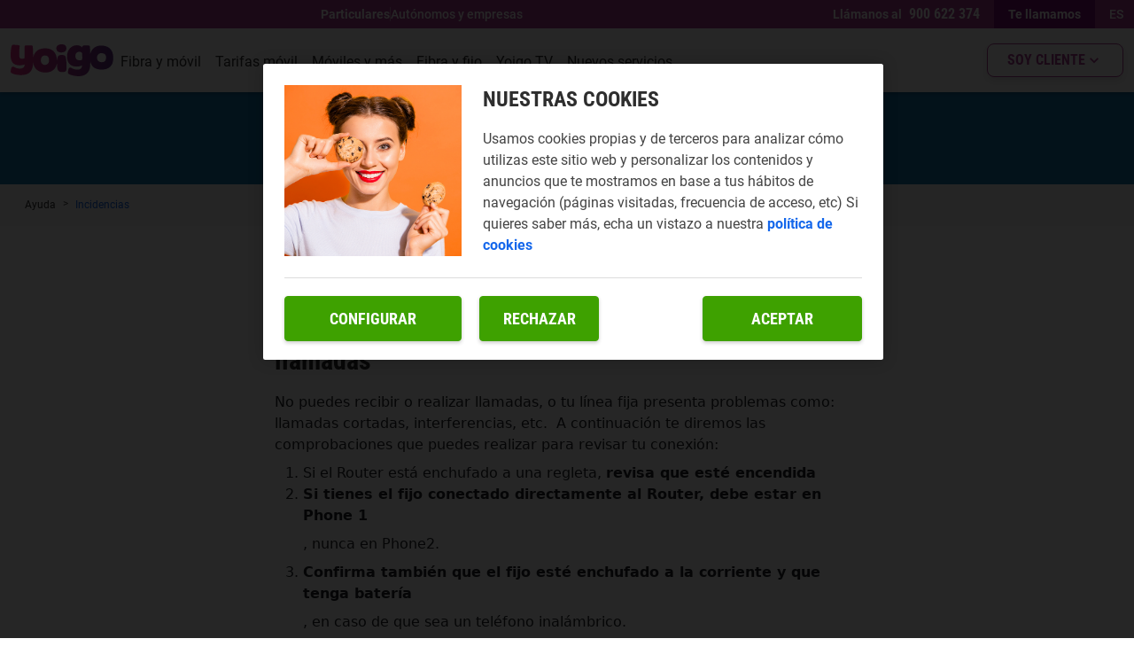

--- FILE ---
content_type: text/html; charset=utf-8
request_url: https://www.yoigo.com/ayuda/no-me-funciona-el-telefono-fijo
body_size: 36521
content:
<!DOCTYPE html><html lang="ES"><head><meta charSet="utf-8" data-next-head=""/><meta name="viewport" content="initial-scale=1, width=device-width" data-next-head=""/><script data-testid="env-script">window['__ENV'] = {"NEXT_PUBLIC_BRAND":"YOIGO","NEXT_PUBLIC_LIVEPERSON_SITE_ID":"16420495","NEXT_PUBLIC_BASE_URL":"https://www.yoigo.com","NEXT_PUBLIC_API_BASE_URL":"https://api-eshop.prod.k8s.masmovil.com","NEXT_PUBLIC_ECARE_REDIRECT_URL":"https://miyoigo.yoigo.com/home","NEXT_PUBLIC_PROD_URL":"https://www.yoigo.com","NEXT_PUBLIC_CONFIGCAT_APIKEY":"configcat-sdk-1/SyLYCI3UakmOim9hszs9jA/p3ReA4Jnr0ORM6i0ZMSh4Q","NEXT_PUBLIC_K8S_CLUSTER":"prod","NEXT_PUBLIC_BYSIDE_ID":"BA07BC42F0","NEXT_PUBLIC_MASPAYMENTS_API_ENV":"live","NEXT_PUBLIC_RECOVERY_URL":"https://miyoigo.yoigo.com/recovery","NEXT_PUBLIC_AUTH_DOMAIN":"auth.yoigo.com","NEXT_PUBLIC_AUTH_CALLBACK_DOMAIN":"www.yoigo.com","NEXT_PUBLIC_STORE_VERSION":"1.1.0","NEXT_PUBLIC_ADYEN_CLIENT_KEY":"JGWSL2FEFJC4PJPRKOG4WK2OXUKSFNID","NEXT_PUBLIC_AUTH_CLIENT_ID":"DPax51xwFdEpqcROEnq3","NEXT_PUBLIC_CONTENTFUL_HOST":"eshop.prod.k8s.masmovil.com","NEXT_PUBLIC_NEG_BYSIDE_CAMPAIGN_ID":"199","NEXT_PUBLIC_RES_BYSIDE_CAMPAIGN_ID":"189","NEXT_PUBLIC_MASPAYMENTS_API_URL":"https://payments-wc.prod.k8s.masmovil.com/web-component.js","NEXT_PUBLIC_ECARE_URL":"https://miyoigo.yoigo.com","NEXT_PUBLIC_APP_ENV":"prod","NEXT_PUBLIC_ADYEN_ENVIRONMENT_NAME":"live","NEXT_PUBLIC_VERSION":"v7.4.6","NEXT_PUBLIC_CONTENTFUL_SPACE":"ysrgozgyxrl6","NEXT_PUBLIC_CHANNEL_RES":"WEBYO","NEXT_PUBLIC_GMAPS_APIKEY":"AIzaSyDt-76xDeN4DI7d1Jbuu28iZPDKEUFjeE4","NEXT_PUBLIC_RECAPTCHA_APIKEY":"6LcECicsAAAAAMJZr0pLhuwIDRkZUDDk-eGpn3K3","NEXT_PUBLIC_MASPAYMENTS_ORG_ID":"yoigo","NEXT_PUBLIC_DEFAULT_LAYOUT":"7ncVB2bO7783vjDyvDQmvm","NEXT_PUBLIC_PROJECT_NAME":"next-yoigo-eshop","NEXT_PUBLIC_CHANNEL_NEG":""}</script><link rel="alternate" hrefLang="es-ES" href="https://www.yoigo.com/ayuda/no-me-funciona-el-telefono-fijo" data-next-head=""/><link rel="alternate" hrefLang="eu-ES" href="https://www.yoigo.com/eu/ayuda/no-me-funciona-el-telefono-fijo" data-next-head=""/><script type="application/ld+json" data-next-head="">{   "@context": "https://schema.org",   "@type": "FAQPage",   "mainEntity": {     "@type": "Question",     "name": "No me funciona el teléfono fijo.",     "acceptedAnswer": {       "@type": "Answer",       "text": "Primero, confirma que ya está dado de alta el servicio (te habremos avisado o, si tienes dudas llama gratis al 622 desde un número Yoigo o al 1707 desde otro operador) y todo está conectado correctamente."     }   } }</script><link rel="shortcut icon" type="image/x-icon" href="/favicon.ico" data-next-head=""/><link rel="preconnect" href="https://fonts.googleapis.com" data-next-head=""/><link rel="preconnect" href="https://fonts.gstatic.com" data-next-head=""/><title data-next-head="">No me funciona el teléfono fijo | Yoigo</title><meta name="robots" content="index,follow" data-next-head=""/><meta name="description" content="Primero, confirma que ya está dado de alta el servicio (te habremos avisado o, si tienes dudas llama gratis al 622 desde un número Yoigo o al 1707." data-next-head=""/><meta property="og:title" content="No me funciona el teléfono fijo | Yoigo" data-next-head=""/><meta property="og:description" content="Primero, confirma que ya está dado de alta el servicio (te habremos avisado o, si tienes dudas llama gratis al 622 desde un número Yoigo o al 1707." data-next-head=""/><meta property="og:url" content="https://www.yoigo.com/ayuda/no-me-funciona-el-telefono-fijo" data-next-head=""/><link rel="canonical" href="https://www.yoigo.com/ayuda/no-me-funciona-el-telefono-fijo" data-next-head=""/><script type="application/ld+json" data-next-head="">{"@context":"https://schema.org","@type":"BreadcrumbList","itemListElement":[{"@type":"ListItem","position":1,"item":{"@id":"https://www.yoigo.com/ayuda","name":"Ayuda"}},{"@type":"ListItem","position":2,"item":{"@id":"https://www.yoigo.com/ayuda/incidencias","name":"Incidencias"}}]}</script><script id="gtm">
(function(w,d,s,l,i){w[l]=w[l]||[];w[l].push(

  {'gtm.start': new Date().getTime(),event:'gtm.js'}

  );var f=d.getElementsByTagName(s)[0],
  j=d.createElement(s),dl=l!='dataLayer'?'&l='+l:'';j.async=true;j.src=
  'https://www.googletagmanager.com/gtm.js?id='+i+dl;f.parentNode.insertBefore(j,f);
  })(window,document,'script','dataLayer','GTM-PDPG5DL');
</script><meta name="theme-color" content="#ae3f97"/><meta name="emotion-insertion-point" content=""/><meta name="viewport" content="width=device-width, initial-scale=1.0, minimum-scale=1.0, maximum-scale=1.0, user-scalable=no"/><link rel="preload" href="/fonts/Roboto-Black.woff2" as="font" type="font/woff2" crossorigin="anonymous"/><link rel="preload" href="/fonts/Roboto-Bold.woff2" as="font" type="font/woff2" crossorigin="anonymous"/><link rel="preload" href="/fonts/Roboto-Medium.woff2" as="font" type="font/woff2" crossorigin="anonymous"/><link rel="preload" href="/fonts/Roboto-Regular.woff2" as="font" type="font/woff2" crossorigin="anonymous"/><link rel="preload" href="/fonts/Roboto-Light.woff2" as="font" type="font/woff2" crossorigin="anonymous"/><link rel="preload" href="/fonts/Roboto-Thin.woff2" as="font" type="font/woff2" crossorigin="anonymous"/><link rel="preload" href="/fonts/RobotoCondensed-Bold.woff2" as="font" type="font/woff2" crossorigin="anonymous"/><link data-next-font="" rel="preconnect" href="/" crossorigin="anonymous"/><script id="liveperson" type="text/javascript" data-nscript="beforeInteractive">window.lpTag=window.lpTag||{},'undefined'==typeof window.lpTag._tagCount?(window.lpTag={wl:lpTag.wl||null,scp:lpTag.scp||null,site:'16420495'||'',section:lpTag.section||'',tagletSection:lpTag.tagletSection||null,autoStart:lpTag.autoStart!==!1,ovr:lpTag.ovr||{},_v:'1.10.0',_tagCount:1,protocol:'https:',events:{bind:function(t,e,i){lpTag.defer(function(){lpTag.events.bind(t,e,i)},0)},trigger:function(t,e,i){lpTag.defer(function(){lpTag.events.trigger(t,e,i)},1)}},defer:function(t,e){0===e?(this._defB=this._defB||[],this._defB.push(t)):1===e?(this._defT=this._defT||[],this._defT.push(t)):(this._defL=this._defL||[],this._defL.push(t))},load:function(t,e,i){var n=this;setTimeout(function(){n._load(t,e,i)},0)},_load:function(t,e,i){var n=t;t||(n=this.protocol+'//'+(this.ovr&&this.ovr.domain?this.ovr.domain:'lptag.liveperson.net')+'/tag/tag.js?site='+this.site);var o=document.createElement('script');o.setAttribute('charset',e?e:'UTF-8'),i&&o.setAttribute('id',i),o.setAttribute('src',n),document.getElementsByTagName('head').item(0).appendChild(o)},init:function(){this._timing=this._timing||{},this._timing.start=(new Date).getTime();var t=this;window.attachEvent?window.attachEvent('onload',function(){t._domReady('domReady')}):(window.addEventListener('DOMContentLoaded',function(){t._domReady('contReady')},!1),window.addEventListener('load',function(){t._domReady('domReady')},!1)),'undefined'===typeof window._lptStop&&this.load()},start:function(){this.autoStart=!0},_domReady:function(t){this.isDom||(this.isDom=!0,this.events.trigger('LPT','DOM_READY',{t:t})),this._timing[t]=(new Date).getTime()},vars:lpTag.vars||[],dbs:lpTag.dbs||[],ctn:lpTag.ctn||[],sdes:lpTag.sdes||[],hooks:lpTag.hooks||[],identities:lpTag.identities||[],ev:lpTag.ev||[]},lpTag.init()):window.lpTag._tagCount+=1;</script><script id="byside_data" data-nscript="beforeInteractive">
                var bysideWebcare_webcare_id = "BA07BC42F0";
                var bysideWebcare_privacy = 1;
                var bysideWebcare_lang = "ES";
                var bysideWebcare_channel = "yoigo_residencial";
            </script><link rel="preload" href="/next-yoigo-eshop/_next/static/chunks/9e31d20932476e36.css" as="style"/><link rel="stylesheet" href="/next-yoigo-eshop/_next/static/chunks/9e31d20932476e36.css" data-n-g=""/><link rel="preload" href="/next-yoigo-eshop/_next/static/chunks/d5e632ad11e856be.css" as="style"/><link rel="stylesheet" href="/next-yoigo-eshop/_next/static/chunks/d5e632ad11e856be.css" data-n-g=""/><noscript data-n-css=""></noscript><script defer="" nomodule="" src="/next-yoigo-eshop/_next/static/chunks/a6dad97d9634a72d.js"></script><script id="byside_webcare" src="https://cdn.engagement.coremedia.cloud/cmec_we2.js" type="text/javascript" defer="" data-nscript="beforeInteractive"></script><script src="/next-yoigo-eshop/_next/static/chunks/ac6dc395c59ad197.js" defer=""></script><script src="/next-yoigo-eshop/_next/static/chunks/dcae3eeb382707c4.js" defer=""></script><script src="/next-yoigo-eshop/_next/static/chunks/103fdcd79e4c8aa4.js" defer=""></script><script src="/next-yoigo-eshop/_next/static/chunks/6aeab194ef80e7d6.js" defer=""></script><script src="/next-yoigo-eshop/_next/static/chunks/0d818e8debadf8cd.js" defer=""></script><script src="/next-yoigo-eshop/_next/static/chunks/09fc56b6b2d714ad.js" defer=""></script><script src="/next-yoigo-eshop/_next/static/chunks/6f9ac8cc3303363c.js" defer=""></script><script src="/next-yoigo-eshop/_next/static/chunks/turbopack-e5a6ac770e0f4e4d.js" defer=""></script><script src="/next-yoigo-eshop/_next/static/chunks/c7631f27e7b4ab3a.js" defer=""></script><script src="/next-yoigo-eshop/_next/static/chunks/4a10fbc0f958f0b1.js" defer=""></script><script src="/next-yoigo-eshop/_next/static/chunks/turbopack-314c5dece9209611.js" defer=""></script><script src="/next-yoigo-eshop/_next/static/8IUhZeCwwM2d3UJ3LdkCO/_ssgManifest.js" defer=""></script><script src="/next-yoigo-eshop/_next/static/8IUhZeCwwM2d3UJ3LdkCO/_buildManifest.js" defer=""></script><style data-emotion="css "></style></head><body><div id="__next"><style data-emotion="css-global 1ubrepq">.grecaptcha-badge{visibility:hidden;}</style><style data-emotion="css-global 5602tc">html{-webkit-font-smoothing:antialiased;-moz-osx-font-smoothing:grayscale;box-sizing:border-box;-webkit-text-size-adjust:100%;}*,*::before,*::after{box-sizing:inherit;}strong,b{font-weight:600;}body{margin:0;color:#2e2e2e;font-family:Roboto;font-size:16px;font-weight:400;line-height:1.5;background-color:#ffffff;}@media print{body{background-color:#ffffff;}}body::backdrop{background-color:#ffffff;}</style><style data-emotion="css 1339vkj">.css-1339vkj{display:-webkit-box;display:-webkit-flex;display:-ms-flexbox;display:flex;-webkit-flex-direction:column;-ms-flex-direction:column;flex-direction:column;width:100%;min-height:calc(100vh - 85.5px);}</style><div class="MuiStack-root css-1339vkj"><style data-emotion="css 99ybmk">.css-99ybmk{display:-webkit-box;display:-webkit-flex;display:-ms-flexbox;display:flex;-webkit-flex-direction:column;-ms-flex-direction:column;flex-direction:column;-webkit-align-items:center;-webkit-box-align:center;-ms-flex-align:center;align-items:center;height:32px;z-index:700;width:100%;-webkit-box-pack:center;-ms-flex-pack:center;-webkit-justify-content:center;justify-content:center;background-color:#ae3f97;}@media (min-width:0px){.css-99ybmk{position:relative;top:0;}}@media (min-width:1080px){.css-99ybmk{position:fixed;top:0;}}</style><div class="MuiStack-root css-99ybmk"><style data-emotion="css 1gty4yw">.css-1gty4yw{width:100%;margin-left:auto;box-sizing:border-box;margin-right:auto;display:block;padding-left:8px;padding-right:8px;}@media (min-width:320px){.css-1gty4yw{padding-left:12px;padding-right:12px;}}@media (min-width:1280px){.css-1gty4yw{max-width:1280px;}}@media (min-width: 0px){.css-1gty4yw{padding-left:8px;padding-right:8px;}}@media (min-width: 680px){.css-1gty4yw{padding-left:12px;padding-right:12px;}}</style><div class="MuiContainer-root MuiContainer-maxWidthXl css-1gty4yw"><style data-emotion="css 1g3zcgl">.css-1g3zcgl{display:-webkit-box;display:-webkit-flex;display:-ms-flexbox;display:flex;-webkit-flex-direction:row-reverse;-ms-flex-direction:row-reverse;flex-direction:row-reverse;-webkit-align-items:center;-webkit-box-align:center;-ms-flex-align:center;align-items:center;max-width:1280px;width:100%;height:100%;-webkit-box-pack:justify;-webkit-justify-content:space-between;justify-content:space-between;}</style><div class="MuiStack-root css-1g3zcgl"><style data-emotion="css pqbr4k">.css-pqbr4k{display:-webkit-box;display:-webkit-flex;display:-ms-flexbox;display:flex;-webkit-flex-direction:row;-ms-flex-direction:row;flex-direction:row;height:100%;-webkit-align-items:center;-webkit-box-align:center;-ms-flex-align:center;align-items:center;}</style><div class="MuiStack-root css-pqbr4k"><style data-emotion="css 108f1mt">.css-108f1mt{display:-webkit-box;display:-webkit-flex;display:-ms-flexbox;display:flex;-webkit-flex-direction:column;-ms-flex-direction:column;flex-direction:column;}@media (min-width:0px){.css-108f1mt{display:none;}}@media (min-width:1080px){.css-108f1mt{display:-webkit-box;display:-webkit-flex;display:-ms-flexbox;display:flex;}}</style><div class="MuiStack-root css-108f1mt"><style data-emotion="css 1qifggr">.css-1qifggr{display:-webkit-box;display:-webkit-flex;display:-ms-flexbox;display:flex;-webkit-flex-direction:row;-ms-flex-direction:row;flex-direction:row;height:100%;}@media (min-width:0px){.css-1qifggr{display:-webkit-box;display:-webkit-flex;display:-ms-flexbox;display:flex;}}@media (min-width:1080px){.css-1qifggr{display:none;}}</style><div class="MuiStack-root css-1qifggr"><div class="MuiStack-root css-pqbr4k"><style data-emotion="css 1arzyzr">.css-1arzyzr{-webkit-text-decoration:none;text-decoration:none;color:inherit;}</style><style data-emotion="css 16u0vyb">.css-16u0vyb{margin:0;font:inherit;color:inherit;height:100%;-webkit-text-decoration:none;text-decoration:none;color:inherit;}.css-16u0vyb.light{font-weight:300;}.css-16u0vyb.semibold{font-weight:500;}.css-16u0vyb.bold{font-weight:600;}.css-16u0vyb.extrabold{font-weight:800;}.css-16u0vyb.black{font-weight:700;}.css-16u0vyb.uppercase{text-transform:uppercase;}</style><a class="MuiTypography-root MuiTypography-inherit MuiLink-root MuiLink-underlineNone css-16u0vyb" href="/ayuda"><style data-emotion="css gautqc">.css-gautqc{margin:0;font-family:Roboto;font-size:16px;font-weight:400;line-height:1.5;padding-left:8px;padding-right:8px;color:#ffffff;font-family:Roboto;font-weight:700;line-height:20px;text-align:center;height:100%;display:-webkit-box;display:-webkit-flex;display:-ms-flexbox;display:flex;-webkit-flex-direction:row;-ms-flex-direction:row;flex-direction:row;gap:4px;-webkit-align-items:center;-webkit-box-align:center;-ms-flex-align:center;align-items:center;white-space:nowrap;}.css-gautqc.light{font-weight:300;}.css-gautqc.semibold{font-weight:500;}.css-gautqc.bold{font-weight:600;}.css-gautqc.extrabold{font-weight:800;}.css-gautqc.black{font-weight:700;}.css-gautqc.uppercase{text-transform:uppercase;}@media (min-width:0px){.css-gautqc{font-size:14px;}}</style><p class="MuiTypography-root MuiTypography-body1 css-gautqc">Ayuda</p></a><style data-emotion="css kit6sb">.css-kit6sb{margin:0;-webkit-flex-shrink:0;-ms-flex-negative:0;flex-shrink:0;border-width:0;border-style:solid;border-color:rgba(0, 0, 0, 0.12);border-bottom-width:0;height:100%;border-right-width:thin;-webkit-align-self:center;-ms-flex-item-align:center;align-self:center;opacity:0.5;height:16px;width:1px;border-color:#ffffff;}</style><hr class="MuiDivider-root MuiDivider-fullWidth MuiDivider-vertical css-kit6sb"/><style data-emotion="css cfm63a">.css-cfm63a{-webkit-text-decoration:none;text-decoration:none;color:inherit;margin:0;font:inherit;color:inherit;height:100%;-webkit-text-decoration:none;text-decoration:none;color:inherit;}.css-cfm63a.light{font-weight:300;}.css-cfm63a.semibold{font-weight:500;}.css-cfm63a.bold{font-weight:600;}.css-cfm63a.extrabold{font-weight:800;}.css-cfm63a.black{font-weight:700;}.css-cfm63a.uppercase{text-transform:uppercase;}</style><style data-emotion="css 1g2t1gy">.css-1g2t1gy{margin:0;font:inherit;color:inherit;-webkit-text-decoration:none;text-decoration:none;color:inherit;margin:0;font:inherit;color:inherit;height:100%;-webkit-text-decoration:none;text-decoration:none;color:inherit;}.css-1g2t1gy.light{font-weight:300;}.css-1g2t1gy.semibold{font-weight:500;}.css-1g2t1gy.bold{font-weight:600;}.css-1g2t1gy.extrabold{font-weight:800;}.css-1g2t1gy.black{font-weight:700;}.css-1g2t1gy.uppercase{text-transform:uppercase;}.css-1g2t1gy.light{font-weight:300;}.css-1g2t1gy.semibold{font-weight:500;}.css-1g2t1gy.bold{font-weight:600;}.css-1g2t1gy.extrabold{font-weight:800;}.css-1g2t1gy.black{font-weight:700;}.css-1g2t1gy.uppercase{text-transform:uppercase;}</style><a class="MuiTypography-root MuiTypography-inherit MuiLink-root MuiLink-underlineNone MuiTypography-root MuiTypography-inherit MuiLink-root MuiLink-underlineNone css-1g2t1gy" href="https://miyoigo.yoigo.com/login"><style data-emotion="css 1oh4n4r">.css-1oh4n4r{margin:0;font-family:Roboto;font-size:16px;font-weight:400;line-height:1.5;padding-left:8px;padding-right:8px;color:#ffffff;font-family:Roboto;font-weight:700;line-height:20px;background-color:#82107b;height:100%;display:-webkit-box;display:-webkit-flex;display:-ms-flexbox;display:flex;-webkit-flex-direction:row;-ms-flex-direction:row;flex-direction:row;gap:4px;-webkit-align-items:center;-webkit-box-align:center;-ms-flex-align:center;align-items:center;white-space:nowrap;}.css-1oh4n4r.light{font-weight:300;}.css-1oh4n4r.semibold{font-weight:500;}.css-1oh4n4r.bold{font-weight:600;}.css-1oh4n4r.extrabold{font-weight:800;}.css-1oh4n4r.black{font-weight:700;}.css-1oh4n4r.uppercase{text-transform:uppercase;}@media (min-width:0px){.css-1oh4n4r{font-size:14px;}}</style><p class="MuiTypography-root MuiTypography-body1 css-1oh4n4r"><style data-emotion="css rgi1mz">.css-rgi1mz{-webkit-user-select:none;-moz-user-select:none;-ms-user-select:none;user-select:none;width:1em;height:1em;display:inline-block;fill:currentColor;-webkit-flex-shrink:0;-ms-flex-negative:0;flex-shrink:0;-webkit-transition:fill 200ms cubic-bezier(0.4, 0, 0.2, 1) 0ms;transition:fill 200ms cubic-bezier(0.4, 0, 0.2, 1) 0ms;font-size:1.7142857142857142rem;font-size:20px;}</style>Soy cliente</p></a></div><style data-emotion="css 1nw40ga">.css-1nw40ga{margin:0;-webkit-flex-shrink:0;-ms-flex-negative:0;flex-shrink:0;border-width:0;border-style:solid;border-color:rgba(0, 0, 0, 0.12);border-bottom-width:0;height:100%;border-right-width:thin;-webkit-align-self:center;-ms-flex-item-align:center;align-self:center;opacity:0.5;height:16px;width:1px;border-color:#ffffff;}@media (min-width:0px){.css-1nw40ga{display:-webkit-box;display:-webkit-flex;display:-ms-flexbox;display:flex;}}@media (min-width:1080px){.css-1nw40ga{display:block;}}</style><hr class="MuiDivider-root MuiDivider-fullWidth MuiDivider-vertical css-1nw40ga"/></div></div><style data-emotion="css 17b7ptf">.css-17b7ptf{display:-webkit-box;display:-webkit-flex;display:-ms-flexbox;display:flex;-webkit-flex-direction:column;-ms-flex-direction:column;flex-direction:column;-webkit-flex-direction:row;-ms-flex-direction:row;flex-direction:row;padding-right:8px;}@media (min-width:0px){.css-17b7ptf{display:-webkit-box;display:-webkit-flex;display:-ms-flexbox;display:flex;}}@media (min-width:1080px){.css-17b7ptf{display:-webkit-box;display:-webkit-flex;display:-ms-flexbox;display:flex;}}</style><div class="MuiStack-root css-17b7ptf"><div class="MuiStack-root css-108f1mt"><style data-emotion="css vyavgu">.css-vyavgu{display:-webkit-box;display:-webkit-flex;display:-ms-flexbox;display:flex;-webkit-flex-direction:row;-ms-flex-direction:row;flex-direction:row;-webkit-align-items:center;-webkit-box-align:center;-ms-flex-align:center;align-items:center;height:100%;white-space:nowrap;}@media (min-width:0px){.css-vyavgu{display:-webkit-box;display:-webkit-flex;display:-ms-flexbox;display:flex;}}@media (min-width:1080px){.css-vyavgu{display:-webkit-box;display:-webkit-flex;display:-ms-flexbox;display:flex;}}</style><div class="MuiStack-root css-vyavgu"><style data-emotion="css 70qvj9">.css-70qvj9{display:-webkit-box;display:-webkit-flex;display:-ms-flexbox;display:flex;-webkit-align-items:center;-webkit-box-align:center;-ms-flex-align:center;align-items:center;}</style><div class="MuiBox-root css-70qvj9"><style data-emotion="css 14dgisw">.css-14dgisw{margin:0;font-family:Roboto;font-size:14px;font-weight:400;line-height:1.43;color:#ffffff;font-weight:700;margin-right:8px;}.css-14dgisw.light{font-weight:300;}.css-14dgisw.semibold{font-weight:500;}.css-14dgisw.bold{font-weight:600;}.css-14dgisw.extrabold{font-weight:800;}.css-14dgisw.black{font-weight:700;}.css-14dgisw.uppercase{text-transform:uppercase;}</style><p class="MuiTypography-root MuiTypography-body2 css-14dgisw" id="header.topbar.callMe">Llámanos al</p><style data-emotion="css 1hu1qfb">.css-1hu1qfb{font-family:Roboto Condensed;font-weight:500;font-size:1rem;line-height:1.75;text-transform:uppercase;min-width:64px;padding:6px 8px;border-radius:4px;-webkit-transition:background-color 250ms cubic-bezier(0.4, 0, 0.2, 1) 0ms,box-shadow 250ms cubic-bezier(0.4, 0, 0.2, 1) 0ms,border-color 250ms cubic-bezier(0.4, 0, 0.2, 1) 0ms,color 250ms cubic-bezier(0.4, 0, 0.2, 1) 0ms;transition:background-color 250ms cubic-bezier(0.4, 0, 0.2, 1) 0ms,box-shadow 250ms cubic-bezier(0.4, 0, 0.2, 1) 0ms,border-color 250ms cubic-bezier(0.4, 0, 0.2, 1) 0ms,color 250ms cubic-bezier(0.4, 0, 0.2, 1) 0ms;color:#ae3f97;font-family:Roboto Condensed;border-radius:8px;font-weight:600;font-size:14px;box-shadow:0 4px 8px 0 rgba(0, 0, 0, 0.1);box-shadow:none;font-size:16px;height:32px;border-radius:0;text-transform:none;padding-left:0px;padding-right:0px;background-color:#ae3f97;}.css-1hu1qfb:hover{-webkit-text-decoration:none;text-decoration:none;background-color:rgba(174, 63, 151, 0.04);}@media (hover: none){.css-1hu1qfb:hover{background-color:transparent;}}.css-1hu1qfb.Mui-disabled{color:#b3b3b3;}@media (min-width:680px){.css-1hu1qfb{font-size:16px;}}.css-1hu1qfb.MuiButton-containedPrimaryAction:disabled{background-color:#3ea200;opacity:0.3;color:#ffffff;}.css-1hu1qfb.MuiButton-outlinedBlackAction{background-color:#ffffff;}.css-1hu1qfb:disabled{color:#9b9b9b;}</style><style data-emotion="css 65bav2">.css-65bav2{display:-webkit-inline-box;display:-webkit-inline-flex;display:-ms-inline-flexbox;display:inline-flex;-webkit-align-items:center;-webkit-box-align:center;-ms-flex-align:center;align-items:center;-webkit-box-pack:center;-ms-flex-pack:center;-webkit-justify-content:center;justify-content:center;position:relative;box-sizing:border-box;-webkit-tap-highlight-color:transparent;background-color:transparent;outline:0;border:0;margin:0;border-radius:0;padding:0;cursor:pointer;-webkit-user-select:none;-moz-user-select:none;-ms-user-select:none;user-select:none;vertical-align:middle;-moz-appearance:none;-webkit-appearance:none;-webkit-text-decoration:none;text-decoration:none;color:inherit;font-family:Roboto Condensed;font-weight:500;font-size:1rem;line-height:1.75;text-transform:uppercase;min-width:64px;padding:6px 8px;border-radius:4px;-webkit-transition:background-color 250ms cubic-bezier(0.4, 0, 0.2, 1) 0ms,box-shadow 250ms cubic-bezier(0.4, 0, 0.2, 1) 0ms,border-color 250ms cubic-bezier(0.4, 0, 0.2, 1) 0ms,color 250ms cubic-bezier(0.4, 0, 0.2, 1) 0ms;transition:background-color 250ms cubic-bezier(0.4, 0, 0.2, 1) 0ms,box-shadow 250ms cubic-bezier(0.4, 0, 0.2, 1) 0ms,border-color 250ms cubic-bezier(0.4, 0, 0.2, 1) 0ms,color 250ms cubic-bezier(0.4, 0, 0.2, 1) 0ms;color:#ae3f97;font-family:Roboto Condensed;border-radius:8px;font-weight:600;font-size:14px;box-shadow:0 4px 8px 0 rgba(0, 0, 0, 0.1);box-shadow:none;font-size:16px;height:32px;border-radius:0;text-transform:none;padding-left:0px;padding-right:0px;background-color:#ae3f97;}.css-65bav2::-moz-focus-inner{border-style:none;}.css-65bav2.Mui-disabled{pointer-events:none;cursor:default;}@media print{.css-65bav2{-webkit-print-color-adjust:exact;color-adjust:exact;}}.css-65bav2:hover{-webkit-text-decoration:none;text-decoration:none;background-color:rgba(174, 63, 151, 0.04);}@media (hover: none){.css-65bav2:hover{background-color:transparent;}}.css-65bav2.Mui-disabled{color:#b3b3b3;}@media (min-width:680px){.css-65bav2{font-size:16px;}}.css-65bav2.MuiButton-containedPrimaryAction:disabled{background-color:#3ea200;opacity:0.3;color:#ffffff;}.css-65bav2.MuiButton-outlinedBlackAction{background-color:#ffffff;}.css-65bav2:disabled{color:#9b9b9b;}</style><button class="MuiButtonBase-root MuiButton-root MuiButton-text MuiButton-textPrimary MuiButton-sizeMedium MuiButton-textSizeMedium MuiButton-root MuiButton-text MuiButton-textPrimary MuiButton-sizeMedium MuiButton-textSizeMedium ic-phone-link css-65bav2" tabindex="0" type="button"><style data-emotion="css yrsz8v">.css-yrsz8v{margin:0;font-family:Roboto Condensed;font-size:16px;font-weight:600;line-height:18px;color:#ffffff;display:-webkit-box;display:-webkit-flex;display:-ms-flexbox;display:flex;-webkit-flex-direction:row;-ms-flex-direction:row;flex-direction:row;-webkit-align-items:center;-webkit-box-align:center;-ms-flex-align:center;align-items:center;font-size:16px;padding-right:16px;height:100%;}.css-yrsz8v.light{font-weight:300;}.css-yrsz8v.semibold{font-weight:500;}.css-yrsz8v.bold{font-weight:600;}.css-yrsz8v.extrabold{font-weight:800;}.css-yrsz8v.black{font-weight:700;}.css-yrsz8v.uppercase{text-transform:uppercase;}</style><span class="MuiTypography-root MuiTypography-buttonMedium css-yrsz8v"><style data-emotion="css icvdr0">.css-icvdr0{margin:0;font:inherit;color:inherit;-webkit-text-decoration:none;text-decoration:none;color:inherit;}.css-icvdr0.light{font-weight:300;}.css-icvdr0.semibold{font-weight:500;}.css-icvdr0.bold{font-weight:600;}.css-icvdr0.extrabold{font-weight:800;}.css-icvdr0.black{font-weight:700;}.css-icvdr0.uppercase{text-transform:uppercase;}</style><a class="MuiTypography-root MuiTypography-inherit MuiLink-root MuiLink-underlineNone numero_dinamico css-icvdr0" id="phone">900 622 374</a></span></button></div><style data-emotion="css cbj82s">.css-cbj82s{font-family:Roboto Condensed;font-weight:500;font-size:1rem;line-height:1.75;text-transform:uppercase;min-width:64px;padding:6px 8px;border-radius:4px;-webkit-transition:background-color 250ms cubic-bezier(0.4, 0, 0.2, 1) 0ms,box-shadow 250ms cubic-bezier(0.4, 0, 0.2, 1) 0ms,border-color 250ms cubic-bezier(0.4, 0, 0.2, 1) 0ms,color 250ms cubic-bezier(0.4, 0, 0.2, 1) 0ms;transition:background-color 250ms cubic-bezier(0.4, 0, 0.2, 1) 0ms,box-shadow 250ms cubic-bezier(0.4, 0, 0.2, 1) 0ms,border-color 250ms cubic-bezier(0.4, 0, 0.2, 1) 0ms,color 250ms cubic-bezier(0.4, 0, 0.2, 1) 0ms;color:#ae3f97;font-family:Roboto Condensed;border-radius:8px;font-weight:600;font-size:14px;box-shadow:0 4px 8px 0 rgba(0, 0, 0, 0.1);box-shadow:none;font-size:16px;height:32px;border-radius:0;text-transform:none;padding-left:8px;padding-right:8px;background-color:#82107b;color:#ffffff;}.css-cbj82s:hover{-webkit-text-decoration:none;text-decoration:none;background-color:rgba(174, 63, 151, 0.04);}@media (hover: none){.css-cbj82s:hover{background-color:transparent;}}.css-cbj82s.Mui-disabled{color:#b3b3b3;}@media (min-width:680px){.css-cbj82s{font-size:16px;}}.css-cbj82s.MuiButton-containedPrimaryAction:disabled{background-color:#3ea200;opacity:0.3;color:#ffffff;}.css-cbj82s.MuiButton-outlinedBlackAction{background-color:#ffffff;}.css-cbj82s:disabled{color:#9b9b9b;}.css-cbj82s:hover{background-color:#82107b;}</style><style data-emotion="css uz37ht">.css-uz37ht{display:-webkit-inline-box;display:-webkit-inline-flex;display:-ms-inline-flexbox;display:inline-flex;-webkit-align-items:center;-webkit-box-align:center;-ms-flex-align:center;align-items:center;-webkit-box-pack:center;-ms-flex-pack:center;-webkit-justify-content:center;justify-content:center;position:relative;box-sizing:border-box;-webkit-tap-highlight-color:transparent;background-color:transparent;outline:0;border:0;margin:0;border-radius:0;padding:0;cursor:pointer;-webkit-user-select:none;-moz-user-select:none;-ms-user-select:none;user-select:none;vertical-align:middle;-moz-appearance:none;-webkit-appearance:none;-webkit-text-decoration:none;text-decoration:none;color:inherit;font-family:Roboto Condensed;font-weight:500;font-size:1rem;line-height:1.75;text-transform:uppercase;min-width:64px;padding:6px 8px;border-radius:4px;-webkit-transition:background-color 250ms cubic-bezier(0.4, 0, 0.2, 1) 0ms,box-shadow 250ms cubic-bezier(0.4, 0, 0.2, 1) 0ms,border-color 250ms cubic-bezier(0.4, 0, 0.2, 1) 0ms,color 250ms cubic-bezier(0.4, 0, 0.2, 1) 0ms;transition:background-color 250ms cubic-bezier(0.4, 0, 0.2, 1) 0ms,box-shadow 250ms cubic-bezier(0.4, 0, 0.2, 1) 0ms,border-color 250ms cubic-bezier(0.4, 0, 0.2, 1) 0ms,color 250ms cubic-bezier(0.4, 0, 0.2, 1) 0ms;color:#ae3f97;font-family:Roboto Condensed;border-radius:8px;font-weight:600;font-size:14px;box-shadow:0 4px 8px 0 rgba(0, 0, 0, 0.1);box-shadow:none;font-size:16px;height:32px;border-radius:0;text-transform:none;padding-left:8px;padding-right:8px;background-color:#82107b;color:#ffffff;}.css-uz37ht::-moz-focus-inner{border-style:none;}.css-uz37ht.Mui-disabled{pointer-events:none;cursor:default;}@media print{.css-uz37ht{-webkit-print-color-adjust:exact;color-adjust:exact;}}.css-uz37ht:hover{-webkit-text-decoration:none;text-decoration:none;background-color:rgba(174, 63, 151, 0.04);}@media (hover: none){.css-uz37ht:hover{background-color:transparent;}}.css-uz37ht.Mui-disabled{color:#b3b3b3;}@media (min-width:680px){.css-uz37ht{font-size:16px;}}.css-uz37ht.MuiButton-containedPrimaryAction:disabled{background-color:#3ea200;opacity:0.3;color:#ffffff;}.css-uz37ht.MuiButton-outlinedBlackAction{background-color:#ffffff;}.css-uz37ht:disabled{color:#9b9b9b;}.css-uz37ht:hover{background-color:#82107b;}</style><button class="MuiButtonBase-root MuiButton-root MuiButton-text MuiButton-textPrimary MuiButton-sizeMedium MuiButton-textSizeMedium MuiButton-root MuiButton-text MuiButton-textPrimary MuiButton-sizeMedium MuiButton-textSizeMedium css-uz37ht" tabindex="0" type="button"><style data-emotion="css 1jxv4lx">.css-1jxv4lx{-webkit-user-select:none;-moz-user-select:none;-ms-user-select:none;user-select:none;width:1em;height:1em;display:inline-block;fill:currentColor;-webkit-flex-shrink:0;-ms-flex-negative:0;flex-shrink:0;-webkit-transition:fill 200ms cubic-bezier(0.4, 0, 0.2, 1) 0ms;transition:fill 200ms cubic-bezier(0.4, 0, 0.2, 1) 0ms;font-size:1.4285714285714284rem;}</style><style data-emotion="css 1s2i4mm">.css-1s2i4mm{margin:0;font-family:Roboto;font-size:14px;font-weight:400;line-height:1.43;font-weight:700;padding-left:8px;padding-right:8px;}.css-1s2i4mm.light{font-weight:300;}.css-1s2i4mm.semibold{font-weight:500;}.css-1s2i4mm.bold{font-weight:600;}.css-1s2i4mm.extrabold{font-weight:800;}.css-1s2i4mm.black{font-weight:700;}.css-1s2i4mm.uppercase{text-transform:uppercase;}</style><p class="MuiTypography-root MuiTypography-body2 css-1s2i4mm">Te llamamos</p></button></div></div><style data-emotion="css 1tgybz0">.css-1tgybz0{display:-webkit-box;display:-webkit-flex;display:-ms-flexbox;display:flex;-webkit-flex-direction:column;-ms-flex-direction:column;flex-direction:column;}@media (min-width:0px){.css-1tgybz0{display:-webkit-box;display:-webkit-flex;display:-ms-flexbox;display:flex;}}@media (min-width:1080px){.css-1tgybz0{display:none;}}</style><div class="MuiStack-root css-1tgybz0"><style data-emotion="css o1hysp">.css-o1hysp{display:-webkit-box;display:-webkit-flex;display:-ms-flexbox;display:flex;-webkit-flex-direction:row;-ms-flex-direction:row;flex-direction:row;-webkit-align-items:center;-webkit-box-align:center;-ms-flex-align:center;align-items:center;height:100%;}@media (min-width:0px){.css-o1hysp{display:-webkit-box;display:-webkit-flex;display:-ms-flexbox;display:flex;}}@media (min-width:1080px){.css-o1hysp{display:-webkit-box;display:-webkit-flex;display:-ms-flexbox;display:flex;}}</style><div class="MuiStack-root css-o1hysp"><div class="MuiBox-root css-70qvj9"><style data-emotion="css dsovne">.css-dsovne{-webkit-user-select:none;-moz-user-select:none;-ms-user-select:none;user-select:none;width:1em;height:1em;display:inline-block;fill:currentColor;-webkit-flex-shrink:0;-ms-flex-negative:0;flex-shrink:0;-webkit-transition:fill 200ms cubic-bezier(0.4, 0, 0.2, 1) 0ms;transition:fill 200ms cubic-bezier(0.4, 0, 0.2, 1) 0ms;font-size:1.7142857142857142rem;background-color:#613085;color:white;font-size:18px;margin-right:-4px;z-index:99;border-radius:4px;min-height:34px;margin-left:8px;}</style><style data-emotion="css 1qaq8dk">.css-1qaq8dk{-webkit-text-decoration:none;text-decoration:none;color:inherit;display:-webkit-box;display:-webkit-flex;display:-ms-flexbox;display:flex;-webkit-align-items:center;-webkit-box-align:center;-ms-flex-align:center;align-items:center;-webkit-box-pack:center;-ms-flex-pack:center;-webkit-justify-content:center;justify-content:center;white-space:nowrap;font-family:Roboto Condensed;font-size:16px;font-weight:600;line-height:18px;border-radius:4px;box-shadow:0 4px 8px 0 rgba(0, 0, 0, 0.1);background-color:#613085;padding:8px;color:#ffffff;min-height:32px;}</style><style data-emotion="css 6jeaa4">.css-6jeaa4{margin:0;font:inherit;color:inherit;-webkit-text-decoration:none;text-decoration:none;color:inherit;display:-webkit-box;display:-webkit-flex;display:-ms-flexbox;display:flex;-webkit-align-items:center;-webkit-box-align:center;-ms-flex-align:center;align-items:center;-webkit-box-pack:center;-ms-flex-pack:center;-webkit-justify-content:center;justify-content:center;white-space:nowrap;font-family:Roboto Condensed;font-size:16px;font-weight:600;line-height:18px;border-radius:4px;box-shadow:0 4px 8px 0 rgba(0, 0, 0, 0.1);background-color:#613085;padding:8px;color:#ffffff;min-height:32px;}.css-6jeaa4.light{font-weight:300;}.css-6jeaa4.semibold{font-weight:500;}.css-6jeaa4.bold{font-weight:600;}.css-6jeaa4.extrabold{font-weight:800;}.css-6jeaa4.black{font-weight:700;}.css-6jeaa4.uppercase{text-transform:uppercase;}</style><a class="MuiTypography-root MuiTypography-inherit MuiLink-root MuiLink-underlineNone numero_dinamico css-6jeaa4" href="tel:+34900 622 374">900 622 374</a></div></div></div></div><style data-emotion="css 2fg92i">.css-2fg92i{display:-webkit-box;display:-webkit-flex;display:-ms-flexbox;display:flex;-webkit-flex-direction:column;-ms-flex-direction:column;flex-direction:column;padding-left:8px;height:100%;}</style><div class="MuiStack-root css-2fg92i"><style data-emotion="css 1g4yje1">.css-1g4yje1{display:-webkit-box;display:-webkit-flex;display:-ms-flexbox;display:flex;-webkit-flex-direction:column;-ms-flex-direction:column;flex-direction:column;height:100%;}</style><div class="MuiStack-root css-1g4yje1"><style data-emotion="css 1odv2o5">.css-1odv2o5{font-family:Roboto Condensed;font-weight:500;font-size:1rem;line-height:1.75;text-transform:uppercase;min-width:64px;padding:6px 8px;border-radius:4px;-webkit-transition:background-color 250ms cubic-bezier(0.4, 0, 0.2, 1) 0ms,box-shadow 250ms cubic-bezier(0.4, 0, 0.2, 1) 0ms,border-color 250ms cubic-bezier(0.4, 0, 0.2, 1) 0ms,color 250ms cubic-bezier(0.4, 0, 0.2, 1) 0ms;transition:background-color 250ms cubic-bezier(0.4, 0, 0.2, 1) 0ms,box-shadow 250ms cubic-bezier(0.4, 0, 0.2, 1) 0ms,border-color 250ms cubic-bezier(0.4, 0, 0.2, 1) 0ms,color 250ms cubic-bezier(0.4, 0, 0.2, 1) 0ms;color:#ae3f97;font-family:Roboto Condensed;border-radius:8px;font-weight:600;font-size:14px;box-shadow:0 4px 8px 0 rgba(0, 0, 0, 0.1);box-shadow:none;font-size:16px;display:-webkit-box;display:-webkit-flex;display:-ms-flexbox;display:flex;-webkit-flex-direction:row;-ms-flex-direction:row;flex-direction:row;-webkit-box-pack:center;-ms-flex-pack:center;-webkit-justify-content:center;justify-content:center;-webkit-align-items:center;-webkit-box-align:center;-ms-flex-align:center;align-items:center;white-space:nowrap;height:100%;padding:0px;min-width:0;font-family:Roboto;font-weight:500;line-height:20px;color:#ffffff;}.css-1odv2o5:hover{-webkit-text-decoration:none;text-decoration:none;background-color:rgba(174, 63, 151, 0.04);}@media (hover: none){.css-1odv2o5:hover{background-color:transparent;}}.css-1odv2o5.Mui-disabled{color:#b3b3b3;}@media (min-width:680px){.css-1odv2o5{font-size:16px;}}.css-1odv2o5.MuiButton-containedPrimaryAction:disabled{background-color:#3ea200;opacity:0.3;color:#ffffff;}.css-1odv2o5.MuiButton-outlinedBlackAction{background-color:#ffffff;}.css-1odv2o5:disabled{color:#9b9b9b;}@media (min-width:0px){.css-1odv2o5{font-size:14px;}}</style><style data-emotion="css weotu1">.css-weotu1{display:-webkit-inline-box;display:-webkit-inline-flex;display:-ms-inline-flexbox;display:inline-flex;-webkit-align-items:center;-webkit-box-align:center;-ms-flex-align:center;align-items:center;-webkit-box-pack:center;-ms-flex-pack:center;-webkit-justify-content:center;justify-content:center;position:relative;box-sizing:border-box;-webkit-tap-highlight-color:transparent;background-color:transparent;outline:0;border:0;margin:0;border-radius:0;padding:0;cursor:pointer;-webkit-user-select:none;-moz-user-select:none;-ms-user-select:none;user-select:none;vertical-align:middle;-moz-appearance:none;-webkit-appearance:none;-webkit-text-decoration:none;text-decoration:none;color:inherit;font-family:Roboto Condensed;font-weight:500;font-size:1rem;line-height:1.75;text-transform:uppercase;min-width:64px;padding:6px 8px;border-radius:4px;-webkit-transition:background-color 250ms cubic-bezier(0.4, 0, 0.2, 1) 0ms,box-shadow 250ms cubic-bezier(0.4, 0, 0.2, 1) 0ms,border-color 250ms cubic-bezier(0.4, 0, 0.2, 1) 0ms,color 250ms cubic-bezier(0.4, 0, 0.2, 1) 0ms;transition:background-color 250ms cubic-bezier(0.4, 0, 0.2, 1) 0ms,box-shadow 250ms cubic-bezier(0.4, 0, 0.2, 1) 0ms,border-color 250ms cubic-bezier(0.4, 0, 0.2, 1) 0ms,color 250ms cubic-bezier(0.4, 0, 0.2, 1) 0ms;color:#ae3f97;font-family:Roboto Condensed;border-radius:8px;font-weight:600;font-size:14px;box-shadow:0 4px 8px 0 rgba(0, 0, 0, 0.1);box-shadow:none;font-size:16px;display:-webkit-box;display:-webkit-flex;display:-ms-flexbox;display:flex;-webkit-flex-direction:row;-ms-flex-direction:row;flex-direction:row;-webkit-box-pack:center;-ms-flex-pack:center;-webkit-justify-content:center;justify-content:center;-webkit-align-items:center;-webkit-box-align:center;-ms-flex-align:center;align-items:center;white-space:nowrap;height:100%;padding:0px;min-width:0;font-family:Roboto;font-weight:500;line-height:20px;color:#ffffff;}.css-weotu1::-moz-focus-inner{border-style:none;}.css-weotu1.Mui-disabled{pointer-events:none;cursor:default;}@media print{.css-weotu1{-webkit-print-color-adjust:exact;color-adjust:exact;}}.css-weotu1:hover{-webkit-text-decoration:none;text-decoration:none;background-color:rgba(174, 63, 151, 0.04);}@media (hover: none){.css-weotu1:hover{background-color:transparent;}}.css-weotu1.Mui-disabled{color:#b3b3b3;}@media (min-width:680px){.css-weotu1{font-size:16px;}}.css-weotu1.MuiButton-containedPrimaryAction:disabled{background-color:#3ea200;opacity:0.3;color:#ffffff;}.css-weotu1.MuiButton-outlinedBlackAction{background-color:#ffffff;}.css-weotu1:disabled{color:#9b9b9b;}@media (min-width:0px){.css-weotu1{font-size:14px;}}</style><button class="MuiButtonBase-root MuiButton-root MuiButton-text MuiButton-textPrimary MuiButton-sizeMedium MuiButton-textSizeMedium MuiButton-root MuiButton-text MuiButton-textPrimary MuiButton-sizeMedium MuiButton-textSizeMedium css-weotu1" tabindex="0" type="button">ES<style data-emotion="css 7z3d8o">.css-7z3d8o{display:-webkit-box;display:-webkit-flex;display:-ms-flexbox;display:flex;-webkit-flex-direction:column;-ms-flex-direction:column;flex-direction:column;-webkit-transition:-webkit-transform 0.2s ease-in-out;transition:transform 0.2s ease-in-out;-webkit-transform:rotate(1deg);-moz-transform:rotate(1deg);-ms-transform:rotate(1deg);transform:rotate(1deg);}</style><div class="MuiStack-root css-7z3d8o"></div></button><style data-emotion="css 95e7fb">.css-95e7fb{z-index:701;}</style></div></div></div><style data-emotion="css htwgjh">.css-htwgjh{display:-webkit-box;display:-webkit-flex;display:-ms-flexbox;display:flex;-webkit-flex-direction:row;-ms-flex-direction:row;flex-direction:row;gap:8px;height:100%;-webkit-align-items:center;-webkit-box-align:center;-ms-flex-align:center;align-items:center;-webkit-box-pack:center;-ms-flex-pack:center;-webkit-justify-content:center;justify-content:center;width:100%;-webkit-flex-basis:content;-ms-flex-preferred-size:content;flex-basis:content;}@media (min-width:0px){.css-htwgjh{display:none;}}@media (min-width:1080px){.css-htwgjh{display:-webkit-box;display:-webkit-flex;display:-ms-flexbox;display:flex;}}</style><div class="MuiStack-root css-htwgjh"><style data-emotion="css 18ivfve">.css-18ivfve{-webkit-text-decoration:none;text-decoration:none;color:inherit;font-family:Roboto;font-weight:700;line-height:20px;color:#ffffff;white-space:nowrap;}@media (min-width:0px){.css-18ivfve{font-size:14px;}}</style><style data-emotion="css 869qld">.css-869qld{margin:0;font:inherit;color:inherit;-webkit-text-decoration:none;text-decoration:none;color:inherit;font-family:Roboto;font-weight:700;line-height:20px;color:#ffffff;white-space:nowrap;}.css-869qld.light{font-weight:300;}.css-869qld.semibold{font-weight:500;}.css-869qld.bold{font-weight:600;}.css-869qld.extrabold{font-weight:800;}.css-869qld.black{font-weight:700;}.css-869qld.uppercase{text-transform:uppercase;}@media (min-width:0px){.css-869qld{font-size:14px;}}</style><a class="MuiTypography-root MuiTypography-inherit MuiLink-root MuiLink-underlineNone css-869qld" href="/">Particulares</a><style data-emotion="css 1x8pcsb">.css-1x8pcsb{margin:0;-webkit-flex-shrink:0;-ms-flex-negative:0;flex-shrink:0;border-width:0;border-style:solid;border-color:rgba(0, 0, 0, 0.12);border-bottom-width:0;margin-top:4px;margin-bottom:4px;height:100%;border-right-width:thin;opacity:0.5;background-color:#ffffff;width:1px;height:16px;}</style><hr class="MuiDivider-root MuiDivider-middle MuiDivider-vertical css-1x8pcsb"/><style data-emotion="css 4f5gbq">.css-4f5gbq{-webkit-text-decoration:none;text-decoration:none;color:inherit;font-family:Roboto;font-weight:500;line-height:20px;color:#ffffff;white-space:nowrap;}@media (min-width:0px){.css-4f5gbq{font-size:14px;}}.css-4f5gbq:hover{font-family:Roboto;font-weight:700;line-height:20px;}@media (min-width:0px){.css-4f5gbq:hover{font-size:14px;}}</style><style data-emotion="css e9x355">.css-e9x355{margin:0;font:inherit;color:inherit;-webkit-text-decoration:none;text-decoration:none;color:inherit;font-family:Roboto;font-weight:500;line-height:20px;color:#ffffff;white-space:nowrap;}.css-e9x355.light{font-weight:300;}.css-e9x355.semibold{font-weight:500;}.css-e9x355.bold{font-weight:600;}.css-e9x355.extrabold{font-weight:800;}.css-e9x355.black{font-weight:700;}.css-e9x355.uppercase{text-transform:uppercase;}@media (min-width:0px){.css-e9x355{font-size:14px;}}.css-e9x355:hover{font-family:Roboto;font-weight:700;line-height:20px;}@media (min-width:0px){.css-e9x355:hover{font-size:14px;}}</style><style data-emotion="css 5z2omg">.css-5z2omg{-webkit-text-decoration:none;text-decoration:none;color:inherit;margin:0;font:inherit;color:inherit;-webkit-text-decoration:none;text-decoration:none;color:inherit;font-family:Roboto;font-weight:500;line-height:20px;color:#ffffff;white-space:nowrap;}.css-5z2omg.light{font-weight:300;}.css-5z2omg.semibold{font-weight:500;}.css-5z2omg.bold{font-weight:600;}.css-5z2omg.extrabold{font-weight:800;}.css-5z2omg.black{font-weight:700;}.css-5z2omg.uppercase{text-transform:uppercase;}@media (min-width:0px){.css-5z2omg{font-size:14px;}}.css-5z2omg:hover{font-family:Roboto;font-weight:700;line-height:20px;}@media (min-width:0px){.css-5z2omg:hover{font-size:14px;}}</style><style data-emotion="css 128ap14">.css-128ap14{margin:0;font:inherit;color:inherit;-webkit-text-decoration:none;text-decoration:none;color:inherit;margin:0;font:inherit;color:inherit;-webkit-text-decoration:none;text-decoration:none;color:inherit;font-family:Roboto;font-weight:500;line-height:20px;color:#ffffff;white-space:nowrap;}.css-128ap14.light{font-weight:300;}.css-128ap14.semibold{font-weight:500;}.css-128ap14.bold{font-weight:600;}.css-128ap14.extrabold{font-weight:800;}.css-128ap14.black{font-weight:700;}.css-128ap14.uppercase{text-transform:uppercase;}.css-128ap14.light{font-weight:300;}.css-128ap14.semibold{font-weight:500;}.css-128ap14.bold{font-weight:600;}.css-128ap14.extrabold{font-weight:800;}.css-128ap14.black{font-weight:700;}.css-128ap14.uppercase{text-transform:uppercase;}@media (min-width:0px){.css-128ap14{font-size:14px;}}.css-128ap14:hover{font-family:Roboto;font-weight:700;line-height:20px;}@media (min-width:0px){.css-128ap14:hover{font-size:14px;}}</style><a class="MuiTypography-root MuiTypography-inherit MuiLink-root MuiLink-underlineNone MuiTypography-root MuiTypography-inherit MuiLink-root MuiLink-underlineNone css-128ap14" href="/empresas/negocios">Autónomos y empresas</a></div><style data-emotion="css gqqc0x">.css-gqqc0x{display:-webkit-box;display:-webkit-flex;display:-ms-flexbox;display:flex;-webkit-flex-direction:column;-ms-flex-direction:column;flex-direction:column;height:100%;}@media (min-width:0px){.css-gqqc0x{display:-webkit-box;display:-webkit-flex;display:-ms-flexbox;display:flex;}}@media (min-width:680px){.css-gqqc0x{display:-webkit-box;display:-webkit-flex;display:-ms-flexbox;display:flex;}}@media (min-width:1080px){.css-gqqc0x{display:none;}}</style><div class="MuiStack-root css-gqqc0x"><style data-emotion="css yq1fcm">.css-yq1fcm{display:-webkit-box;display:-webkit-flex;display:-ms-flexbox;display:flex;-webkit-flex-direction:column;-ms-flex-direction:column;flex-direction:column;height:100%;-webkit-align-items:center;-webkit-box-align:center;-ms-flex-align:center;align-items:center;-webkit-box-pack:center;-ms-flex-pack:center;-webkit-justify-content:center;justify-content:center;}</style><div class="MuiStack-root css-yq1fcm"><style data-emotion="css 1wrqfm">.css-1wrqfm{margin:0;font-family:Roboto;font-size:16px;font-weight:400;line-height:1.5;height:100%;color:#ffffff;font-family:Roboto;font-weight:700;line-height:20px;cursor:pointer;display:-webkit-box;display:-webkit-flex;display:-ms-flexbox;display:flex;-webkit-flex-direction:row;-ms-flex-direction:row;flex-direction:row;-webkit-align-items:center;-webkit-box-align:center;-ms-flex-align:center;align-items:center;white-space:nowrap;}.css-1wrqfm.light{font-weight:300;}.css-1wrqfm.semibold{font-weight:500;}.css-1wrqfm.bold{font-weight:600;}.css-1wrqfm.extrabold{font-weight:800;}.css-1wrqfm.black{font-weight:700;}.css-1wrqfm.uppercase{text-transform:uppercase;}@media (min-width:0px){.css-1wrqfm{font-size:14px;}}</style><p class="MuiTypography-root MuiTypography-body1 css-1wrqfm">Particulares<style data-emotion="css 1hfml6i">.css-1hfml6i{display:-webkit-box;display:-webkit-flex;display:-ms-flexbox;display:flex;-webkit-flex-direction:column;-ms-flex-direction:column;flex-direction:column;-webkit-transition:-webkit-transform 0.2s ease-in-out;transition:transform 0.2s ease-in-out;-webkit-transform:rotate(0deg);-moz-transform:rotate(0deg);-ms-transform:rotate(0deg);transform:rotate(0deg);}</style><span class="MuiStack-root css-1hfml6i"></span></p><style data-emotion="css 33je5p">.css-33je5p{z-index:700;padding-left:-96px;}@media (min-width:0px){.css-33je5p{display:-webkit-box;display:-webkit-flex;display:-ms-flexbox;display:flex;}}@media (min-width:1080px){.css-33je5p{display:none;}}</style></div></div></div></div></div><style data-emotion="css rjy50d">.css-rjy50d{display:-webkit-box;display:-webkit-flex;display:-ms-flexbox;display:flex;-webkit-flex-direction:column;-ms-flex-direction:column;flex-direction:column;width:100%;box-sizing:border-box;-webkit-flex-shrink:0;-ms-flex-negative:0;flex-shrink:0;position:fixed;z-index:1100;top:0;left:auto;right:0;background-color:#ae3f97;color:#ffffff;width:100%;display:stack;-webkit-align-items:center;-webkit-box-align:center;-ms-flex-align:center;align-items:center;z-index:700;box-shadow:0 2px 4px 0 rgba(0, 0, 0, 0.2);background-color:#ffffff;}@media print{.css-rjy50d{position:absolute;}}@media (min-width:0px){.css-rjy50d{height:56px;position:-webkit-sticky;position:sticky;top:0;}}@media (min-width:1080px){.css-rjy50d{height:72px;position:fixed;top:32px;}}</style><style data-emotion="css byfh3m">.css-byfh3m{background-color:#ffffff;color:#2e2e2e;-webkit-transition:box-shadow 300ms cubic-bezier(0.4, 0, 0.2, 1) 0ms;transition:box-shadow 300ms cubic-bezier(0.4, 0, 0.2, 1) 0ms;box-shadow:0 3px 12px 0 rgba(0, 0, 0, 0.34);display:-webkit-box;display:-webkit-flex;display:-ms-flexbox;display:flex;-webkit-flex-direction:column;-ms-flex-direction:column;flex-direction:column;width:100%;box-sizing:border-box;-webkit-flex-shrink:0;-ms-flex-negative:0;flex-shrink:0;position:fixed;z-index:1100;top:0;left:auto;right:0;background-color:#ae3f97;color:#ffffff;width:100%;display:stack;-webkit-align-items:center;-webkit-box-align:center;-ms-flex-align:center;align-items:center;z-index:700;box-shadow:0 2px 4px 0 rgba(0, 0, 0, 0.2);background-color:#ffffff;}.css-byfh3m .MuiButtonBase-root.MuiMenuItem-root:hover{background-color:rgba(20, 103, 235, 0.1);}.css-byfh3m .MuiButtonBase-root.MuiMenuItem-root.Mui-selected,.css-byfh3m .MuiButtonBase-root.MuiMenuItem-root.Mui-focusVisible{background-color:rgba(20, 103, 235, 0.18);}@media print{.css-byfh3m{position:absolute;}}@media (min-width:0px){.css-byfh3m{height:56px;position:-webkit-sticky;position:sticky;top:0;}}@media (min-width:1080px){.css-byfh3m{height:72px;position:fixed;top:32px;}}</style><header class="MuiPaper-root MuiPaper-elevation MuiPaper-elevation4 MuiAppBar-root MuiAppBar-colorPrimary MuiAppBar-positionFixed mui-fixed css-byfh3m"><style data-emotion="css m9v4a4">.css-m9v4a4{display:-webkit-box;display:-webkit-flex;display:-ms-flexbox;display:flex;-webkit-flex-direction:row;-ms-flex-direction:row;flex-direction:row;-webkit-align-items:center;-webkit-box-align:center;-ms-flex-align:center;align-items:center;max-width:1280px;width:100%;height:100%;-webkit-box-pack:justify;-webkit-justify-content:space-between;justify-content:space-between;gap:8px;}@media (min-width:0px){.css-m9v4a4{padding-left:8px;padding-right:8px;}}@media (min-width:680px){.css-m9v4a4{padding-left:12px;padding-right:12px;}}</style><div class="MuiStack-root css-m9v4a4"><style data-emotion="css o9ys9o">.css-o9ys9o{display:-webkit-box;display:-webkit-flex;display:-ms-flexbox;display:flex;-webkit-flex-direction:column;-ms-flex-direction:column;flex-direction:column;height:100%;width:100%;-webkit-align-items:flex-start;-webkit-box-align:flex-start;-ms-flex-align:flex-start;align-items:flex-start;}</style><div class="MuiStack-root css-o9ys9o"><style data-emotion="css zqxc4">.css-zqxc4{display:-webkit-box;display:-webkit-flex;display:-ms-flexbox;display:flex;-webkit-flex-direction:row;-ms-flex-direction:row;flex-direction:row;width:100%;position:relative;height:100%;}@media (min-width:0px){.css-zqxc4{display:none;-webkit-align-items:flex-start;-webkit-box-align:flex-start;-ms-flex-align:flex-start;align-items:flex-start;}}@media (min-width:1080px){.css-zqxc4{display:-webkit-box;display:-webkit-flex;display:-ms-flexbox;display:flex;-webkit-align-items:center;-webkit-box-align:center;-ms-flex-align:center;align-items:center;gap:16px;}}@media (min-width:1280px){.css-zqxc4{gap:32px;}}</style><div class="MuiStack-root css-zqxc4"><style data-emotion="css 1i3la7o">.css-1i3la7o{display:-webkit-box;display:-webkit-flex;display:-ms-flexbox;display:flex;-webkit-flex-direction:column;-ms-flex-direction:column;flex-direction:column;height:100%;-webkit-box-pack:center;-ms-flex-pack:center;-webkit-justify-content:center;justify-content:center;position:relative;left:calc(50% + 32px);-webkit-transition:left .35s cubic-bezier(1, 0, 0.25, 1);transition:left .35s cubic-bezier(1, 0, 0.25, 1);will-change:left;}@media (min-width:0px){.css-1i3la7o{display:none;}}@media (min-width:1080px){.css-1i3la7o{display:none;}}</style><div class="MuiStack-root css-1i3la7o"><style data-emotion="css 1dyjbhe">.css-1dyjbhe{-webkit-text-decoration:none;text-decoration:none;color:inherit;display:-webkit-box;display:-webkit-flex;display:-ms-flexbox;display:flex;-webkit-align-items:center;-webkit-box-align:center;-ms-flex-align:center;align-items:center;-webkit-box-pack:center;-ms-flex-pack:center;-webkit-justify-content:center;justify-content:center;}</style><style data-emotion="css 2eln4g">.css-2eln4g{margin:0;font:inherit;color:inherit;height:40px;-webkit-text-decoration:none;text-decoration:none;color:inherit;display:-webkit-box;display:-webkit-flex;display:-ms-flexbox;display:flex;-webkit-align-items:center;-webkit-box-align:center;-ms-flex-align:center;align-items:center;-webkit-box-pack:center;-ms-flex-pack:center;-webkit-justify-content:center;justify-content:center;}.css-2eln4g.light{font-weight:300;}.css-2eln4g.semibold{font-weight:500;}.css-2eln4g.bold{font-weight:600;}.css-2eln4g.extrabold{font-weight:800;}.css-2eln4g.black{font-weight:700;}.css-2eln4g.uppercase{text-transform:uppercase;}</style><a class="MuiTypography-root MuiTypography-inherit MuiLink-root MuiLink-underlineNone css-2eln4g" href="/"><img id="HgmucNPhwME624yADrpBp" alt="YOIGO - LOGO HEADER RESIDENCIAL DESKTOP" loading="lazy" width="116" height="40" decoding="async" data-nimg="1" style="color:transparent" srcSet="https://eshop.prod.k8s.masmovil.com/contentful/api/assets/ysrgozgyxrl6/HgmucNPhwME624yADrpBp/4e847d16b950e5482c4d45d75ac70f9e/Frame_10.svg?w=128 1x, https://eshop.prod.k8s.masmovil.com/contentful/api/assets/ysrgozgyxrl6/HgmucNPhwME624yADrpBp/4e847d16b950e5482c4d45d75ac70f9e/Frame_10.svg?w=256 2x" src="https://eshop.prod.k8s.masmovil.com/contentful/api/assets/ysrgozgyxrl6/HgmucNPhwME624yADrpBp/4e847d16b950e5482c4d45d75ac70f9e/Frame_10.svg?w=256"/></a></div><style data-emotion="css 1m5dfqx">.css-1m5dfqx{display:-webkit-box;display:-webkit-flex;display:-ms-flexbox;display:flex;-webkit-flex-direction:column;-ms-flex-direction:column;flex-direction:column;height:100%;-webkit-box-pack:center;-ms-flex-pack:center;-webkit-justify-content:center;justify-content:center;}@media (min-width:0px){.css-1m5dfqx{display:none;}}@media (min-width:1080px){.css-1m5dfqx{display:-webkit-box;display:-webkit-flex;display:-ms-flexbox;display:flex;}}</style><div class="MuiStack-root css-1m5dfqx"><a class="MuiTypography-root MuiTypography-inherit MuiLink-root MuiLink-underlineNone css-2eln4g" href="/"><img id="HgmucNPhwME624yADrpBp" alt="YOIGO - LOGO HEADER RESIDENCIAL DESKTOP" loading="lazy" width="116" height="40" decoding="async" data-nimg="1" style="color:transparent" srcSet="https://eshop.prod.k8s.masmovil.com/contentful/api/assets/ysrgozgyxrl6/HgmucNPhwME624yADrpBp/4e847d16b950e5482c4d45d75ac70f9e/Frame_10.svg?w=128 1x, https://eshop.prod.k8s.masmovil.com/contentful/api/assets/ysrgozgyxrl6/HgmucNPhwME624yADrpBp/4e847d16b950e5482c4d45d75ac70f9e/Frame_10.svg?w=256 2x" src="https://eshop.prod.k8s.masmovil.com/contentful/api/assets/ysrgozgyxrl6/HgmucNPhwME624yADrpBp/4e847d16b950e5482c4d45d75ac70f9e/Frame_10.svg?w=256"/></a></div><style data-emotion="css 15qpwso">.css-15qpwso{display:-webkit-box;display:-webkit-flex;display:-ms-flexbox;display:flex;-webkit-flex-direction:row;-ms-flex-direction:row;flex-direction:row;display:-webkit-box;display:-webkit-flex;display:-ms-flexbox;display:flex;height:100%;-webkit-box-pack:start;-ms-flex-pack:start;-webkit-justify-content:flex-start;justify-content:flex-start;-webkit-align-items:center;-webkit-box-align:center;-ms-flex-align:center;align-items:center;}@media (min-width:1080px){.css-15qpwso{gap:0px;}}@media (min-width:1280px){.css-15qpwso{gap:24px;}}</style><div class="MuiStack-root css-15qpwso"><style data-emotion="css 1k8t7d9">.css-1k8t7d9{display:-webkit-box;display:-webkit-flex;display:-ms-flexbox;display:flex;-webkit-flex-direction:column;-ms-flex-direction:column;flex-direction:column;width:100%;height:100%;}</style><div class="MuiStack-root css-1k8t7d9"><a class="MuiTypography-root MuiTypography-inherit MuiLink-root MuiLink-underlineNone css-16u0vyb" href="/fibra-optica"><style data-emotion="css tiegol">.css-tiegol{margin:0;font-family:Roboto;font-size:16px;font-weight:400;line-height:1.5;height:100%;width:100%;color:#2e2e2e;display:-webkit-box;display:-webkit-flex;display:-ms-flexbox;display:flex;-webkit-flex-direction:row;-ms-flex-direction:row;flex-direction:row;-webkit-align-items:center;-webkit-box-align:center;-ms-flex-align:center;align-items:center;margin-top:4px;padding-left:8px;padding-right:8px;white-space:nowrap;font-family:Roboto;font-weight:400;line-height:1.5;}.css-tiegol.light{font-weight:300;}.css-tiegol.semibold{font-weight:500;}.css-tiegol.bold{font-weight:600;}.css-tiegol.extrabold{font-weight:800;}.css-tiegol.black{font-weight:700;}.css-tiegol.uppercase{text-transform:uppercase;}@media (min-width:0px){.css-tiegol{font-size:16px;}}.css-tiegol:hover{color:#ae3f97;font-weight:500;}</style><p class="MuiTypography-root MuiTypography-body1 css-tiegol">Fibra y móvil</p></a><style data-emotion="css 17zx8ee">.css-17zx8ee{width:100%;height:4px;background-color:none;}</style><span class="MuiBox-root css-17zx8ee"></span></div><div class="MuiStack-root css-1k8t7d9"><a class="MuiTypography-root MuiTypography-inherit MuiLink-root MuiLink-underlineNone css-16u0vyb" href="/tarifas-moviles"><p class="MuiTypography-root MuiTypography-body1 css-tiegol">Tarifas móvil</p></a><span class="MuiBox-root css-17zx8ee"></span></div><div class="MuiStack-root css-1k8t7d9"><a class="MuiTypography-root MuiTypography-inherit MuiLink-root MuiLink-underlineNone css-16u0vyb" href="/catalogo/telefonos-moviles"><p class="MuiTypography-root MuiTypography-body1 css-tiegol">Móviles y más</p></a><span class="MuiBox-root css-17zx8ee"></span></div><div class="MuiStack-root css-1k8t7d9"><a class="MuiTypography-root MuiTypography-inherit MuiLink-root MuiLink-underlineNone css-16u0vyb" href="/solo-internet"><p class="MuiTypography-root MuiTypography-body1 css-tiegol">Fibra y fijo</p></a><span class="MuiBox-root css-17zx8ee"></span></div><div class="MuiStack-root css-1k8t7d9"><a class="MuiTypography-root MuiTypography-inherit MuiLink-root MuiLink-underlineNone css-16u0vyb" href="/tv"><p class="MuiTypography-root MuiTypography-body1 css-tiegol">Yoigo TV</p></a><span class="MuiBox-root css-17zx8ee"></span></div><div class="MuiStack-root css-1k8t7d9"><a class="MuiTypography-root MuiTypography-inherit MuiLink-root MuiLink-underlineNone MuiTypography-root MuiTypography-inherit MuiLink-root MuiLink-underlineNone css-1g2t1gy" href="https://www.yoigo.com/otros-servicios/"><p class="MuiTypography-root MuiTypography-body1 css-tiegol">Nuevos servicios</p></a><span class="MuiBox-root css-17zx8ee"></span></div></div></div><style data-emotion="css vbipd7">.css-vbipd7{display:-webkit-box;display:-webkit-flex;display:-ms-flexbox;display:flex;-webkit-flex-direction:column;-ms-flex-direction:column;flex-direction:column;height:100%;-webkit-box-pack:center;-ms-flex-pack:center;-webkit-justify-content:center;justify-content:center;}@media (min-width:0px){.css-vbipd7{display:-webkit-box;display:-webkit-flex;display:-ms-flexbox;display:flex;}}@media (min-width:1080px){.css-vbipd7{display:none;}}</style><div class="MuiStack-root css-vbipd7"><a class="MuiTypography-root MuiTypography-inherit MuiLink-root MuiLink-underlineNone css-2eln4g" href="/"><img id="HgmucNPhwME624yADrpBp" alt="YOIGO - LOGO HEADER RESIDENCIAL DESKTOP" loading="lazy" width="116" height="40" decoding="async" data-nimg="1" style="color:transparent" srcSet="https://eshop.prod.k8s.masmovil.com/contentful/api/assets/ysrgozgyxrl6/HgmucNPhwME624yADrpBp/4e847d16b950e5482c4d45d75ac70f9e/Frame_10.svg?w=128 1x, https://eshop.prod.k8s.masmovil.com/contentful/api/assets/ysrgozgyxrl6/HgmucNPhwME624yADrpBp/4e847d16b950e5482c4d45d75ac70f9e/Frame_10.svg?w=256 2x" src="https://eshop.prod.k8s.masmovil.com/contentful/api/assets/ysrgozgyxrl6/HgmucNPhwME624yADrpBp/4e847d16b950e5482c4d45d75ac70f9e/Frame_10.svg?w=256"/></a></div></div><style data-emotion="css 1p5i661">.css-1p5i661{display:-webkit-box;display:-webkit-flex;display:-ms-flexbox;display:flex;-webkit-flex-direction:row;-ms-flex-direction:row;flex-direction:row;height:100%;-webkit-align-items:center;-webkit-box-align:center;-ms-flex-align:center;align-items:center;-webkit-box-pack:center;-ms-flex-pack:center;-webkit-justify-content:center;justify-content:center;}@media (min-width:0px){.css-1p5i661{gap:4px;}}@media (min-width:680px){.css-1p5i661{gap:8px;}}</style><div class="MuiStack-root css-1p5i661"><style data-emotion="css 16pvt86">.css-16pvt86{display:-webkit-box;display:-webkit-flex;display:-ms-flexbox;display:flex;-webkit-flex-direction:column;-ms-flex-direction:column;flex-direction:column;}@media (min-width:0px){.css-16pvt86{display:-webkit-box;display:-webkit-flex;display:-ms-flexbox;display:flex;}}@media (min-width:1080px){.css-16pvt86{display:-webkit-box;display:-webkit-flex;display:-ms-flexbox;display:flex;}}</style><div class="MuiStack-root css-16pvt86"><style data-emotion="css wuw9o9">.css-wuw9o9{display:-webkit-box;display:-webkit-flex;display:-ms-flexbox;display:flex;-webkit-flex-direction:column;-ms-flex-direction:column;flex-direction:column;-webkit-align-items:center;-webkit-box-align:center;-ms-flex-align:center;align-items:center;-webkit-box-pack:center;-ms-flex-pack:center;-webkit-justify-content:center;justify-content:center;width:100%;height:100%;}</style><div class="MuiStack-root css-wuw9o9"><style data-emotion="css 190atcw">.css-190atcw{font-family:Roboto Condensed;font-weight:500;font-size:1rem;line-height:1.75;text-transform:uppercase;min-width:64px;padding:6px 16px;border-radius:4px;-webkit-transition:background-color 250ms cubic-bezier(0.4, 0, 0.2, 1) 0ms,box-shadow 250ms cubic-bezier(0.4, 0, 0.2, 1) 0ms,border-color 250ms cubic-bezier(0.4, 0, 0.2, 1) 0ms,color 250ms cubic-bezier(0.4, 0, 0.2, 1) 0ms;transition:background-color 250ms cubic-bezier(0.4, 0, 0.2, 1) 0ms,box-shadow 250ms cubic-bezier(0.4, 0, 0.2, 1) 0ms,border-color 250ms cubic-bezier(0.4, 0, 0.2, 1) 0ms,color 250ms cubic-bezier(0.4, 0, 0.2, 1) 0ms;color:#ffffff;background-color:#ae3f97;box-shadow:0 2px 4px 0 rgba(0, 0, 0, 0.2);font-family:Roboto Condensed;border-radius:8px;font-weight:600;font-size:14px;box-shadow:0 4px 8px 0 rgba(0, 0, 0, 0.1);font-size:16px;background-color:white;color:#ae3f97;border:1px solid;text-transform:uppercase;border-color:#ae3f97;display:-webkit-box;display:-webkit-flex;display:-ms-flexbox;display:flex;-webkit-align-items:center;-webkit-box-align:center;-ms-flex-align:center;align-items:center;gap:8px;border-radius:8px;}.css-190atcw:hover{-webkit-text-decoration:none;text-decoration:none;background-color:#82107b;box-shadow:0 3px 12px 0 rgba(0, 0, 0, 0.34);}@media (hover: none){.css-190atcw:hover{background-color:#ae3f97;}}.css-190atcw:active{box-shadow:none;}.css-190atcw.Mui-focusVisible{box-shadow:0 -2px 4px 0 rgba(0, 0, 0, 0.2);}.css-190atcw.Mui-disabled{color:#b3b3b3;box-shadow:none;background-color:rgba(0, 0, 0, 0.12);}@media (min-width:680px){.css-190atcw{font-size:16px;}}.css-190atcw.MuiButton-containedPrimaryAction:disabled{background-color:#3ea200;opacity:0.3;color:#ffffff;}.css-190atcw.MuiButton-outlinedBlackAction{background-color:#ffffff;}.css-190atcw:disabled{background-color:#b3b3b3;opacity:0.3;color:#000000;}@media (min-width:0px){.css-190atcw{padding-top:4px;padding-bottom:4px;padding-left:8px;padding-right:8px;box-shadow:none;}}@media (min-width:1080px){.css-190atcw{padding-top:8px;padding-bottom:8px;padding-left:22px;padding-right:22px;box-shadow:0 4px 8px 0 rgba(0, 0, 0, 0.1);}}.css-190atcw:hover{background-color:#f6f6f6;}</style><style data-emotion="css 1hnr18d">.css-1hnr18d{display:-webkit-inline-box;display:-webkit-inline-flex;display:-ms-inline-flexbox;display:inline-flex;-webkit-align-items:center;-webkit-box-align:center;-ms-flex-align:center;align-items:center;-webkit-box-pack:center;-ms-flex-pack:center;-webkit-justify-content:center;justify-content:center;position:relative;box-sizing:border-box;-webkit-tap-highlight-color:transparent;background-color:transparent;outline:0;border:0;margin:0;border-radius:0;padding:0;cursor:pointer;-webkit-user-select:none;-moz-user-select:none;-ms-user-select:none;user-select:none;vertical-align:middle;-moz-appearance:none;-webkit-appearance:none;-webkit-text-decoration:none;text-decoration:none;color:inherit;font-family:Roboto Condensed;font-weight:500;font-size:1rem;line-height:1.75;text-transform:uppercase;min-width:64px;padding:6px 16px;border-radius:4px;-webkit-transition:background-color 250ms cubic-bezier(0.4, 0, 0.2, 1) 0ms,box-shadow 250ms cubic-bezier(0.4, 0, 0.2, 1) 0ms,border-color 250ms cubic-bezier(0.4, 0, 0.2, 1) 0ms,color 250ms cubic-bezier(0.4, 0, 0.2, 1) 0ms;transition:background-color 250ms cubic-bezier(0.4, 0, 0.2, 1) 0ms,box-shadow 250ms cubic-bezier(0.4, 0, 0.2, 1) 0ms,border-color 250ms cubic-bezier(0.4, 0, 0.2, 1) 0ms,color 250ms cubic-bezier(0.4, 0, 0.2, 1) 0ms;color:#ffffff;background-color:#ae3f97;box-shadow:0 2px 4px 0 rgba(0, 0, 0, 0.2);font-family:Roboto Condensed;border-radius:8px;font-weight:600;font-size:14px;box-shadow:0 4px 8px 0 rgba(0, 0, 0, 0.1);font-size:16px;background-color:white;color:#ae3f97;border:1px solid;text-transform:uppercase;border-color:#ae3f97;display:-webkit-box;display:-webkit-flex;display:-ms-flexbox;display:flex;-webkit-align-items:center;-webkit-box-align:center;-ms-flex-align:center;align-items:center;gap:8px;border-radius:8px;}.css-1hnr18d::-moz-focus-inner{border-style:none;}.css-1hnr18d.Mui-disabled{pointer-events:none;cursor:default;}@media print{.css-1hnr18d{-webkit-print-color-adjust:exact;color-adjust:exact;}}.css-1hnr18d:hover{-webkit-text-decoration:none;text-decoration:none;background-color:#82107b;box-shadow:0 3px 12px 0 rgba(0, 0, 0, 0.34);}@media (hover: none){.css-1hnr18d:hover{background-color:#ae3f97;}}.css-1hnr18d:active{box-shadow:none;}.css-1hnr18d.Mui-focusVisible{box-shadow:0 -2px 4px 0 rgba(0, 0, 0, 0.2);}.css-1hnr18d.Mui-disabled{color:#b3b3b3;box-shadow:none;background-color:rgba(0, 0, 0, 0.12);}@media (min-width:680px){.css-1hnr18d{font-size:16px;}}.css-1hnr18d.MuiButton-containedPrimaryAction:disabled{background-color:#3ea200;opacity:0.3;color:#ffffff;}.css-1hnr18d.MuiButton-outlinedBlackAction{background-color:#ffffff;}.css-1hnr18d:disabled{background-color:#b3b3b3;opacity:0.3;color:#000000;}@media (min-width:0px){.css-1hnr18d{padding-top:4px;padding-bottom:4px;padding-left:8px;padding-right:8px;box-shadow:none;}}@media (min-width:1080px){.css-1hnr18d{padding-top:8px;padding-bottom:8px;padding-left:22px;padding-right:22px;box-shadow:0 4px 8px 0 rgba(0, 0, 0, 0.1);}}.css-1hnr18d:hover{background-color:#f6f6f6;}</style><button class="MuiButtonBase-root MuiButton-root MuiButton-contained MuiButton-containedPrimary MuiButton-sizeMedium MuiButton-containedSizeMedium MuiButton-root MuiButton-contained MuiButton-containedPrimary MuiButton-sizeMedium MuiButton-containedSizeMedium css-1hnr18d" tabindex="0" type="button"><style data-emotion="css 9zmjl7">.css-9zmjl7{-webkit-user-select:none;-moz-user-select:none;-ms-user-select:none;user-select:none;width:1em;height:1em;display:inline-block;fill:currentColor;-webkit-flex-shrink:0;-ms-flex-negative:0;flex-shrink:0;-webkit-transition:fill 200ms cubic-bezier(0.4, 0, 0.2, 1) 0ms;transition:fill 200ms cubic-bezier(0.4, 0, 0.2, 1) 0ms;font-size:1.7142857142857142rem;font-size:24px;fill:#AE3F97;}</style><style data-emotion="css 1kpr1pg">.css-1kpr1pg{margin:0;font-family:Roboto;font-size:16px;font-weight:400;line-height:1.5;border-radius:8px;white-space:nowrap;}.css-1kpr1pg.light{font-weight:300;}.css-1kpr1pg.semibold{font-weight:500;}.css-1kpr1pg.bold{font-weight:600;}.css-1kpr1pg.extrabold{font-weight:800;}.css-1kpr1pg.black{font-weight:700;}.css-1kpr1pg.uppercase{text-transform:uppercase;}@media (min-width:0px){.css-1kpr1pg{font-family:Roboto Condensed;font-size:14px;font-weight:600;line-height:16px;}}@media (min-width:1080px){.css-1kpr1pg{font-family:Roboto Condensed;font-size:16px;font-weight:600;line-height:18px;}}</style><p class="MuiTypography-root MuiTypography-body1 css-1kpr1pg">Soy cliente</p><style data-emotion="css z5gw8e">.css-z5gw8e{display:-webkit-box;display:-webkit-flex;display:-ms-flexbox;display:flex;-webkit-flex-direction:column;-ms-flex-direction:column;flex-direction:column;-webkit-transition:-webkit-transform 0.2s ease-in-out;transition:transform 0.2s ease-in-out;-webkit-transform:none;-moz-transform:none;-ms-transform:none;transform:none;}</style><span class="MuiStack-root css-z5gw8e"><svg class="MuiSvgIcon-root MuiSvgIcon-fontSizeMedium css-rgi1mz" focusable="false" aria-hidden="true" viewBox="0 0 24 24" data-testid="ExpandMoreIcon"><path d="M16.59 8.59 12 13.17 7.41 8.59 6 10l6 6 6-6z"></path></svg></span></button><style data-emotion="css naohiu">.css-naohiu{z-index:699;right:0;}@media (min-width:0px){.css-naohiu{min-width:100%;border-radius:8px;}}@media (min-width:320px){.css-naohiu{border-radius:8px;}}@media (min-width:680px){.css-naohiu{min-width:360px;border-radius:8px;}}@media (min-width:1080px){.css-naohiu{min-width:600px;border-radius:8px;}}.css-naohiu .MuiPaper-root{background-color:#ffffff;}</style></div></div><style data-emotion="css 1cdh0qq">.css-1cdh0qq{display:-webkit-box;display:-webkit-flex;display:-ms-flexbox;display:flex;-webkit-flex-direction:column;-ms-flex-direction:column;flex-direction:column;height:100%;-webkit-box-pack:center;-ms-flex-pack:center;-webkit-justify-content:center;justify-content:center;-webkit-align-items:center;-webkit-box-align:center;-ms-flex-align:center;align-items:center;}@media (min-width:1080px){.css-1cdh0qq{display:none;}}.css-1cdh0qq .MuiStack-root{display:none;}</style><div class="MuiStack-root css-1cdh0qq"><div class="MuiStack-root css-o1hysp"><div class="MuiBox-root css-70qvj9"><a class="MuiTypography-root MuiTypography-inherit MuiLink-root MuiLink-underlineNone numero_dinamico css-6jeaa4" href="tel:+34900 622 374">900 622 374</a></div></div></div><style data-emotion="css arbj8x">.css-arbj8x{font-family:Roboto Condensed;font-weight:500;font-size:1rem;line-height:1.75;text-transform:uppercase;min-width:64px;padding:6px 8px;border-radius:4px;-webkit-transition:background-color 250ms cubic-bezier(0.4, 0, 0.2, 1) 0ms,box-shadow 250ms cubic-bezier(0.4, 0, 0.2, 1) 0ms,border-color 250ms cubic-bezier(0.4, 0, 0.2, 1) 0ms,color 250ms cubic-bezier(0.4, 0, 0.2, 1) 0ms;transition:background-color 250ms cubic-bezier(0.4, 0, 0.2, 1) 0ms,box-shadow 250ms cubic-bezier(0.4, 0, 0.2, 1) 0ms,border-color 250ms cubic-bezier(0.4, 0, 0.2, 1) 0ms,color 250ms cubic-bezier(0.4, 0, 0.2, 1) 0ms;color:#ae3f97;font-family:Roboto Condensed;border-radius:8px;font-weight:600;font-size:14px;box-shadow:0 4px 8px 0 rgba(0, 0, 0, 0.1);box-shadow:none;font-size:16px;padding:0px;min-width:40px;width:40px;height:40px;}.css-arbj8x:hover{-webkit-text-decoration:none;text-decoration:none;background-color:rgba(174, 63, 151, 0.04);}@media (hover: none){.css-arbj8x:hover{background-color:transparent;}}.css-arbj8x.Mui-disabled{color:#b3b3b3;}@media (min-width:680px){.css-arbj8x{font-size:16px;}}.css-arbj8x.MuiButton-containedPrimaryAction:disabled{background-color:#3ea200;opacity:0.3;color:#ffffff;}.css-arbj8x.MuiButton-outlinedBlackAction{background-color:#ffffff;}.css-arbj8x:disabled{color:#9b9b9b;}@media (min-width:0px){.css-arbj8x{display:-webkit-box;display:-webkit-flex;display:-ms-flexbox;display:flex;}}@media (min-width:1080px){.css-arbj8x{display:none;}}</style><style data-emotion="css 1gil68b">.css-1gil68b{display:-webkit-inline-box;display:-webkit-inline-flex;display:-ms-inline-flexbox;display:inline-flex;-webkit-align-items:center;-webkit-box-align:center;-ms-flex-align:center;align-items:center;-webkit-box-pack:center;-ms-flex-pack:center;-webkit-justify-content:center;justify-content:center;position:relative;box-sizing:border-box;-webkit-tap-highlight-color:transparent;background-color:transparent;outline:0;border:0;margin:0;border-radius:0;padding:0;cursor:pointer;-webkit-user-select:none;-moz-user-select:none;-ms-user-select:none;user-select:none;vertical-align:middle;-moz-appearance:none;-webkit-appearance:none;-webkit-text-decoration:none;text-decoration:none;color:inherit;font-family:Roboto Condensed;font-weight:500;font-size:1rem;line-height:1.75;text-transform:uppercase;min-width:64px;padding:6px 8px;border-radius:4px;-webkit-transition:background-color 250ms cubic-bezier(0.4, 0, 0.2, 1) 0ms,box-shadow 250ms cubic-bezier(0.4, 0, 0.2, 1) 0ms,border-color 250ms cubic-bezier(0.4, 0, 0.2, 1) 0ms,color 250ms cubic-bezier(0.4, 0, 0.2, 1) 0ms;transition:background-color 250ms cubic-bezier(0.4, 0, 0.2, 1) 0ms,box-shadow 250ms cubic-bezier(0.4, 0, 0.2, 1) 0ms,border-color 250ms cubic-bezier(0.4, 0, 0.2, 1) 0ms,color 250ms cubic-bezier(0.4, 0, 0.2, 1) 0ms;color:#ae3f97;font-family:Roboto Condensed;border-radius:8px;font-weight:600;font-size:14px;box-shadow:0 4px 8px 0 rgba(0, 0, 0, 0.1);box-shadow:none;font-size:16px;padding:0px;min-width:40px;width:40px;height:40px;}.css-1gil68b::-moz-focus-inner{border-style:none;}.css-1gil68b.Mui-disabled{pointer-events:none;cursor:default;}@media print{.css-1gil68b{-webkit-print-color-adjust:exact;color-adjust:exact;}}.css-1gil68b:hover{-webkit-text-decoration:none;text-decoration:none;background-color:rgba(174, 63, 151, 0.04);}@media (hover: none){.css-1gil68b:hover{background-color:transparent;}}.css-1gil68b.Mui-disabled{color:#b3b3b3;}@media (min-width:680px){.css-1gil68b{font-size:16px;}}.css-1gil68b.MuiButton-containedPrimaryAction:disabled{background-color:#3ea200;opacity:0.3;color:#ffffff;}.css-1gil68b.MuiButton-outlinedBlackAction{background-color:#ffffff;}.css-1gil68b:disabled{color:#9b9b9b;}@media (min-width:0px){.css-1gil68b{display:-webkit-box;display:-webkit-flex;display:-ms-flexbox;display:flex;}}@media (min-width:1080px){.css-1gil68b{display:none;}}</style><button class="MuiButtonBase-root MuiButton-root MuiButton-text MuiButton-textPrimary MuiButton-sizeMedium MuiButton-textSizeMedium MuiButton-root MuiButton-text MuiButton-textPrimary MuiButton-sizeMedium MuiButton-textSizeMedium css-1gil68b" tabindex="0" type="button" style="background-color:transparent"><style data-emotion="css 1kxupo6">.css-1kxupo6{-webkit-user-select:none;-moz-user-select:none;-ms-user-select:none;user-select:none;width:1em;height:1em;display:inline-block;fill:currentColor;-webkit-flex-shrink:0;-ms-flex-negative:0;flex-shrink:0;-webkit-transition:fill 200ms cubic-bezier(0.4, 0, 0.2, 1) 0ms;transition:fill 200ms cubic-bezier(0.4, 0, 0.2, 1) 0ms;font-size:1.7142857142857142rem;font-size:24px;color:#ae3f97;}</style></button></div><style data-emotion="css 2en8l1">.css-2en8l1{z-index:1200;}@media (min-width:0px){.css-2en8l1{display:block;}}@media (min-width:1080px){.css-2en8l1{display:none;}}@media (min-width:0px){.css-2en8l1 .MuiPaper-root{min-width:100%;}}@media (min-width:680px){.css-2en8l1 .MuiPaper-root{min-width:360px;}}</style></div></header><style data-emotion="css 15w243p">.css-15w243p{height:104px;}@media (min-width:0px){.css-15w243p{display:none;}}@media (min-width:1080px){.css-15w243p{display:block;}}</style><div class="MuiBox-root css-15w243p"></div><style data-emotion="css 18dxmk1">.css-18dxmk1{position:fixed;display:-webkit-box;display:-webkit-flex;display:-ms-flexbox;display:flex;-webkit-align-items:center;-webkit-box-align:center;-ms-flex-align:center;align-items:center;-webkit-box-pack:center;-ms-flex-pack:center;-webkit-justify-content:center;justify-content:center;right:0;bottom:0;top:0;left:0;background-color:rgba(0, 0, 0, 0.5);-webkit-tap-highlight-color:transparent;z-index:600;}</style><div aria-hidden="true" class="MuiBackdrop-root css-18dxmk1" style="opacity:0;visibility:hidden"></div><style data-emotion="css 1rr4qq7">.css-1rr4qq7{-webkit-flex:1;-ms-flex:1;flex:1;}</style><div class="MuiBox-root css-1rr4qq7"><style data-emotion="css wu3obd">.css-wu3obd{background-color:#1776B2;height:148px;margin-top:-44px;margin-bottom:60px;}</style><div class="MuiBox-root css-wu3obd"><div class="MuiBox-root css-0"><style data-emotion="css hym9gj">.css-hym9gj{width:100%;margin-left:auto;box-sizing:border-box;margin-right:auto;display:block;padding-left:8px;padding-right:8px;display:-webkit-box;display:-webkit-flex;display:-ms-flexbox;display:flex;-webkit-flex-direction:column;-ms-flex-direction:column;flex-direction:column;-webkit-box-pack:center;-ms-flex-pack:center;-webkit-justify-content:center;justify-content:center;-webkit-align-items:center;-webkit-box-align:center;-ms-flex-align:center;align-items:center;background-repeat:no-repeat;position:relative;}@media (min-width:320px){.css-hym9gj{padding-left:12px;padding-right:12px;}}@media (min-width:1280px){.css-hym9gj{max-width:1280px;}}@media (min-width: 0px){.css-hym9gj{padding-left:8px;padding-right:8px;}}@media (min-width: 680px){.css-hym9gj{padding-left:12px;padding-right:12px;}}@media (min-width:0px){.css-hym9gj{max-width:412px;}}@media (min-width:680px){.css-hym9gj{max-width:684px;}}</style><div class="MuiContainer-root MuiContainer-maxWidthXl css-hym9gj"><style data-emotion="css 1q07ua5">.css-1q07ua5{display:-webkit-box;display:-webkit-flex;display:-ms-flexbox;display:flex;-webkit-flex-direction:column;-ms-flex-direction:column;flex-direction:column;-webkit-box-pack:center;-ms-flex-pack:center;-webkit-justify-content:center;justify-content:center;padding-top:24px;padding-bottom:12px;width:100%;z-index:1;}</style><div class="MuiBox-root css-1q07ua5"><style data-emotion="css zyokjc">.css-zyokjc{width:100%;margin-top:28px;margin-bottom:12px;}</style><div class="MuiBox-root css-zyokjc"><style data-emotion="css 19xj4qu">.css-19xj4qu{width:100%;margin-top:16px;}.css-19xj4qu .MuiInputAdornment-root{color:#000000;}.css-19xj4qu fieldset{border:none;}</style><style data-emotion="css 1ug3ma7">.css-1ug3ma7{display:-webkit-inline-box;display:-webkit-inline-flex;display:-ms-inline-flexbox;display:inline-flex;-webkit-flex-direction:column;-ms-flex-direction:column;flex-direction:column;position:relative;min-width:0;padding:0;margin:0;border:0;vertical-align:top;width:100%;margin-top:16px;}.css-1ug3ma7 .MuiInputAdornment-root{color:#000000;}.css-1ug3ma7 fieldset{border:none;}</style><div class="MuiFormControl-root MuiTextField-root css-1ug3ma7"><style data-emotion="css-global 1prfaxn">@-webkit-keyframes mui-auto-fill{from{display:block;}}@keyframes mui-auto-fill{from{display:block;}}@-webkit-keyframes mui-auto-fill-cancel{from{display:block;}}@keyframes mui-auto-fill-cancel{from{display:block;}}</style><style data-emotion="css 11njc14">.css-11njc14{font-family:Roboto;font-size:16px;font-weight:400;line-height:1.4375em;color:#2e2e2e;box-sizing:border-box;position:relative;cursor:text;display:-webkit-inline-box;display:-webkit-inline-flex;display:-ms-inline-flexbox;display:inline-flex;-webkit-align-items:center;-webkit-box-align:center;-ms-flex-align:center;align-items:center;background-color:#ffffff;position:relative;border-radius:4px;padding-right:14px;}.css-11njc14.Mui-disabled{color:#cecece;cursor:default;}.css-11njc14:hover .MuiOutlinedInput-notchedOutline{border-color:#2e2e2e;}@media (hover: none){.css-11njc14:hover .MuiOutlinedInput-notchedOutline{border-color:rgba(0, 0, 0, 0.23);}}.css-11njc14.Mui-focused .MuiOutlinedInput-notchedOutline{border-color:#1467eb;border-width:2px;}.css-11njc14.Mui-error .MuiOutlinedInput-notchedOutline{border-color:#d0021b;}.css-11njc14.Mui-disabled .MuiOutlinedInput-notchedOutline{border-color:#b3b3b3;}</style><div class="MuiInputBase-root MuiOutlinedInput-root MuiInputBase-colorLink MuiInputBase-formControl MuiInputBase-adornedEnd css-11njc14"><style data-emotion="css 1renoc7">.css-1renoc7{font:inherit;letter-spacing:inherit;color:currentColor;padding:4px 0 5px;border:0;box-sizing:content-box;background:none;height:1.4375em;margin:0;-webkit-tap-highlight-color:transparent;display:block;min-width:0;width:100%;-webkit-animation-name:mui-auto-fill-cancel;animation-name:mui-auto-fill-cancel;-webkit-animation-duration:10ms;animation-duration:10ms;padding:16.5px 14px;padding-right:0;}.css-1renoc7::-webkit-input-placeholder{color:currentColor;opacity:0.42;-webkit-transition:opacity 200ms cubic-bezier(0.4, 0, 0.2, 1) 0ms;transition:opacity 200ms cubic-bezier(0.4, 0, 0.2, 1) 0ms;}.css-1renoc7::-moz-placeholder{color:currentColor;opacity:0.42;-webkit-transition:opacity 200ms cubic-bezier(0.4, 0, 0.2, 1) 0ms;transition:opacity 200ms cubic-bezier(0.4, 0, 0.2, 1) 0ms;}.css-1renoc7:-ms-input-placeholder{color:currentColor;opacity:0.42;-webkit-transition:opacity 200ms cubic-bezier(0.4, 0, 0.2, 1) 0ms;transition:opacity 200ms cubic-bezier(0.4, 0, 0.2, 1) 0ms;}.css-1renoc7::-ms-input-placeholder{color:currentColor;opacity:0.42;-webkit-transition:opacity 200ms cubic-bezier(0.4, 0, 0.2, 1) 0ms;transition:opacity 200ms cubic-bezier(0.4, 0, 0.2, 1) 0ms;}.css-1renoc7:focus{outline:0;}.css-1renoc7:invalid{box-shadow:none;}.css-1renoc7::-webkit-search-decoration{-webkit-appearance:none;}label[data-shrink=false]+.MuiInputBase-formControl .css-1renoc7::-webkit-input-placeholder{opacity:0!important;}label[data-shrink=false]+.MuiInputBase-formControl .css-1renoc7::-moz-placeholder{opacity:0!important;}label[data-shrink=false]+.MuiInputBase-formControl .css-1renoc7:-ms-input-placeholder{opacity:0!important;}label[data-shrink=false]+.MuiInputBase-formControl .css-1renoc7::-ms-input-placeholder{opacity:0!important;}label[data-shrink=false]+.MuiInputBase-formControl .css-1renoc7:focus::-webkit-input-placeholder{opacity:0.42;}label[data-shrink=false]+.MuiInputBase-formControl .css-1renoc7:focus::-moz-placeholder{opacity:0.42;}label[data-shrink=false]+.MuiInputBase-formControl .css-1renoc7:focus:-ms-input-placeholder{opacity:0.42;}label[data-shrink=false]+.MuiInputBase-formControl .css-1renoc7:focus::-ms-input-placeholder{opacity:0.42;}.css-1renoc7.Mui-disabled{opacity:1;-webkit-text-fill-color:#cecece;}.css-1renoc7:-webkit-autofill{-webkit-animation-duration:5000s;animation-duration:5000s;-webkit-animation-name:mui-auto-fill;animation-name:mui-auto-fill;}.css-1renoc7:-webkit-autofill{border-radius:inherit;}</style><input aria-invalid="false" id=":R5aj3ailm:" placeholder="¿En qué te podemos ayudar?" type="text" class="MuiInputBase-input MuiOutlinedInput-input MuiInputBase-inputAdornedEnd css-1renoc7" value=""/><style data-emotion="css 1rc9t5x">.css-1rc9t5x{display:-webkit-box;display:-webkit-flex;display:-ms-flexbox;display:flex;height:0.01em;max-height:2em;-webkit-align-items:center;-webkit-box-align:center;-ms-flex-align:center;align-items:center;white-space:nowrap;color:rgba(0, 0, 0, 0.56);margin-left:8px;cursor:pointer;}</style><div class="MuiInputAdornment-root MuiInputAdornment-positionEnd MuiInputAdornment-outlined MuiInputAdornment-sizeMedium css-1rc9t5x"><style data-emotion="css 14yq2cq">.css-14yq2cq{-webkit-user-select:none;-moz-user-select:none;-ms-user-select:none;user-select:none;width:1em;height:1em;display:inline-block;fill:currentColor;-webkit-flex-shrink:0;-ms-flex-negative:0;flex-shrink:0;-webkit-transition:fill 200ms cubic-bezier(0.4, 0, 0.2, 1) 0ms;transition:fill 200ms cubic-bezier(0.4, 0, 0.2, 1) 0ms;font-size:1.7142857142857142rem;}</style></div><style data-emotion="css 19w1uun">.css-19w1uun{border-color:rgba(0, 0, 0, 0.23);}</style><style data-emotion="css igs3ac">.css-igs3ac{text-align:left;position:absolute;bottom:0;right:0;top:-5px;left:0;margin:0;padding:0 8px;pointer-events:none;border-radius:inherit;border-style:solid;border-width:1px;overflow:hidden;min-width:0%;border-color:rgba(0, 0, 0, 0.23);}</style><fieldset aria-hidden="true" class="MuiOutlinedInput-notchedOutline css-igs3ac"><style data-emotion="css ihdtdm">.css-ihdtdm{float:unset;width:auto;overflow:hidden;padding:0;line-height:11px;-webkit-transition:width 150ms cubic-bezier(0.0, 0, 0.2, 1) 0ms;transition:width 150ms cubic-bezier(0.0, 0, 0.2, 1) 0ms;}</style><legend class="css-ihdtdm"><span class="notranslate">​</span></legend></fieldset></div></div></div></div></div></div><style data-emotion="css 1yh1249">.css-1yh1249{background-color:#f6f6f6;}</style><div class="MuiBox-root css-1yh1249"><div class="MuiContainer-root MuiContainer-maxWidthXl css-1gty4yw"><style data-emotion="css 1gu1ru0">.css-1gu1ru0{display:-webkit-box;display:-webkit-flex;display:-ms-flexbox;display:flex;-webkit-flex-direction:column;-ms-flex-direction:column;flex-direction:column;-webkit-align-self:center;-ms-flex-item-align:center;align-self:center;width:100%;max-width:1280px;padding:16px;-webkit-align-items:flex-start;-webkit-box-align:flex-start;-ms-flex-align:flex-start;align-items:flex-start;}</style><div class="MuiStack-root css-1gu1ru0"><style data-emotion="css 1yionqq">.css-1yionqq{color:#2e2e2e;}.css-1yionqq .MuiBreadcrumbs-li svg{color:#2e2e2e;}.css-1yionqq .MuiBreadcrumbs-li:last-of-type span{color:rgba(46, 46, 46, 0.56);}</style><style data-emotion="css 11erian">.css-11erian{margin:0;font-family:Roboto;font-size:16px;font-weight:400;line-height:1.5;color:#444444;color:#2e2e2e;}.css-11erian.light{font-weight:300;}.css-11erian.semibold{font-weight:500;}.css-11erian.bold{font-weight:600;}.css-11erian.extrabold{font-weight:800;}.css-11erian.black{font-weight:700;}.css-11erian.uppercase{text-transform:uppercase;}.css-11erian .MuiBreadcrumbs-li svg{color:#2e2e2e;}.css-11erian .MuiBreadcrumbs-li:last-of-type span{color:rgba(46, 46, 46, 0.56);}</style><nav class="MuiTypography-root MuiTypography-body1 MuiBreadcrumbs-root css-11erian"><style data-emotion="css nhb8h9">.css-nhb8h9{display:-webkit-box;display:-webkit-flex;display:-ms-flexbox;display:flex;-webkit-box-flex-wrap:wrap;-webkit-flex-wrap:wrap;-ms-flex-wrap:wrap;flex-wrap:wrap;-webkit-align-items:center;-webkit-box-align:center;-ms-flex-align:center;align-items:center;padding:0;margin:0;list-style:none;}</style><ol class="MuiBreadcrumbs-ol css-nhb8h9"><li class="MuiBreadcrumbs-li"><style data-emotion="css lbeh1m">.css-lbeh1m{-webkit-text-decoration:none;text-decoration:none;color:#2e2e2e;display:-webkit-box;display:-webkit-flex;display:-ms-flexbox;display:flex;-webkit-align-items:center;-webkit-box-align:center;-ms-flex-align:center;align-items:center;}</style><style data-emotion="css 1ylvx09">.css-1ylvx09{margin:0;font-family:Roboto;font-size:12px;font-weight:400;line-height:1.33;color:#2e2e2e;-webkit-text-decoration:none;text-decoration:none;color:#2e2e2e;display:-webkit-box;display:-webkit-flex;display:-ms-flexbox;display:flex;-webkit-align-items:center;-webkit-box-align:center;-ms-flex-align:center;align-items:center;}.css-1ylvx09.light{font-weight:300;}.css-1ylvx09.semibold{font-weight:500;}.css-1ylvx09.bold{font-weight:600;}.css-1ylvx09.extrabold{font-weight:800;}.css-1ylvx09.black{font-weight:700;}.css-1ylvx09.uppercase{text-transform:uppercase;}</style><a class="MuiTypography-root MuiTypography-caption MuiLink-root MuiLink-underlineNone css-1ylvx09" href="/ayuda">Ayuda</a></li><style data-emotion="css 1x5nj1t">.css-1x5nj1t{display:-webkit-box;display:-webkit-flex;display:-ms-flexbox;display:flex;-webkit-user-select:none;-moz-user-select:none;-ms-user-select:none;user-select:none;margin-left:8px;margin-right:8px;margin-top:-4px;font-size:22px;color:#444444;font-weight:500;}</style><li aria-hidden="true" class="MuiBreadcrumbs-separator css-1x5nj1t"><style data-emotion="css 3rtns5">.css-3rtns5{margin:0;font-family:Roboto;font-size:12px;font-weight:400;line-height:1.33;color:primary.text;line-height:1;}.css-3rtns5.light{font-weight:300;}.css-3rtns5.semibold{font-weight:500;}.css-3rtns5.bold{font-weight:600;}.css-3rtns5.extrabold{font-weight:800;}.css-3rtns5.black{font-weight:700;}.css-3rtns5.uppercase{text-transform:uppercase;}</style><span class="MuiTypography-root MuiTypography-caption css-3rtns5">&gt;</span></li><li class="MuiBreadcrumbs-li"><style data-emotion="css pcmsna">.css-pcmsna{-webkit-text-decoration:none;text-decoration:none;color:#1467eb;display:-webkit-box;display:-webkit-flex;display:-ms-flexbox;display:flex;-webkit-align-items:center;-webkit-box-align:center;-ms-flex-align:center;align-items:center;}</style><style data-emotion="css 1do8j3s">.css-1do8j3s{margin:0;font-family:Roboto;font-size:12px;font-weight:400;line-height:1.33;color:#1467eb;-webkit-text-decoration:none;text-decoration:none;color:#1467eb;display:-webkit-box;display:-webkit-flex;display:-ms-flexbox;display:flex;-webkit-align-items:center;-webkit-box-align:center;-ms-flex-align:center;align-items:center;}.css-1do8j3s.light{font-weight:300;}.css-1do8j3s.semibold{font-weight:500;}.css-1do8j3s.bold{font-weight:600;}.css-1do8j3s.extrabold{font-weight:800;}.css-1do8j3s.black{font-weight:700;}.css-1do8j3s.uppercase{text-transform:uppercase;}</style><a class="MuiTypography-root MuiTypography-caption MuiLink-root MuiLink-underlineNone css-1do8j3s" href="/ayuda/incidencias">Incidencias</a></li></ol></nav></div></div></div></div><style data-emotion="css wwbogq">.css-wwbogq{display:-webkit-box;display:-webkit-flex;display:-ms-flexbox;display:flex;-webkit-flex-direction:column;-ms-flex-direction:column;flex-direction:column;-webkit-align-items:center;-webkit-box-align:center;-ms-flex-align:center;align-items:center;background-color:white;}@media (min-width:0px){.css-wwbogq{padding:0px;}}@media (min-width:680px){.css-wwbogq{padding:inherit;}}</style><div class="MuiStack-root css-wwbogq"><style data-emotion="css 1f1wvir">.css-1f1wvir{width:100%;margin-left:auto;box-sizing:border-box;margin-right:auto;display:block;padding-left:8px;padding-right:8px;}@media (min-width:320px){.css-1f1wvir{padding-left:12px;padding-right:12px;}}@media (min-width:1280px){.css-1f1wvir{max-width:1280px;}}@media (min-width: 0px){.css-1f1wvir{padding-left:8px;padding-right:8px;}}@media (min-width: 680px){.css-1f1wvir{padding-left:12px;padding-right:12px;}}@media (min-width:0px){.css-1f1wvir{padding-top:16px;padding-bottom:16px;padding-left:16px;padding-right:16px;}}@media (min-width:680px){.css-1f1wvir{padding-top:24px;padding-bottom:24px;}}@media (min-width:1080px){.css-1f1wvir{padding-top:40px;padding-bottom:40px;padding-left:56px;padding-right:56px;}}</style><div class="MuiContainer-root MuiContainer-maxWidthXl css-1f1wvir"><style data-emotion="css hgjrlx">.css-hgjrlx{background-color:#ffffff;padding-top:32px;padding-bottom:32px;padding-left:40px;padding-right:40px;max-width:740px;margin:auto;border-radius:4px;box-shadow:none;}@media (min-width:0px){.css-hgjrlx{padding:0px;}}@media (min-width:680px){.css-hgjrlx{padding:40px;}}.css-hgjrlx img{max-width:100%;}.css-hgjrlx figure{object-fit:contain;max-width:100%;margin:1em auto;display:-webkit-box;display:-webkit-flex;display:-ms-flexbox;display:flex;-webkit-box-pack:center;-ms-flex-pack:center;-webkit-justify-content:center;justify-content:center;-webkit-align-items:center;-webkit-box-align:center;-ms-flex-align:center;align-items:center;}.css-hgjrlx a{word-break:break-word;}.css-hgjrlx p>*{display:inline;}.css-hgjrlx h1,.css-hgjrlx h2,.css-hgjrlx h3{display:block;}</style><div class="MuiBox-root css-hgjrlx"><style data-emotion="css dkkm28">.css-dkkm28{margin:0;font-family:Roboto Condensed;font-weight:600;font-size:26px;line-height:1.31;color:#2e2e2e;margin-bottom:16px;}@media (min-width: 680px){.css-dkkm28{font-size:30px;line-height:1.33;}}.css-dkkm28.light{font-weight:300;}.css-dkkm28.semibold{font-weight:500;}.css-dkkm28.bold{font-weight:600;}.css-dkkm28.extrabold{font-weight:800;}.css-dkkm28.black{font-weight:700;}.css-dkkm28.uppercase{text-transform:uppercase;}</style><h1 class="MuiTypography-root MuiTypography-h1 css-dkkm28">No me funciona el teléfono fijo o se cortan las llamadas</h1><div><style data-emotion="css 18soaej">.css-18soaej{margin-top:8px;margin-bottom:8px;display:block;word-break:normal;white-space:normal;}.css-18soaej b,.css-18soaej strong{display:inline;}</style><p class="MuiBox-root css-18soaej">No puedes recibir o realizar llamadas, o tu línea fija presenta problemas como: llamadas cortadas, interferencias, etc.  A continuación te diremos las comprobaciones que puedes realizar para revisar tu conexión:</p><ol><li>Si el Router está enchufado a una regleta, <span style="font-weight:900;display:inline">revisa que esté encendida</span></li><li><span style="font-weight:900;display:inline">Si tienes el fijo conectado directamente al Router, debe estar en Phone 1</span><p class="MuiBox-root css-18soaej">, nunca en Phone2. </p></li><li><span style="font-weight:900;display:inline">Confirma también que el fijo esté enchufado a la corriente y que tenga batería</span><p class="MuiBox-root css-18soaej">, en caso de que sea un teléfono inalámbrico.</p></li><li><span style="font-weight:900;display:inline">Si tienes el fijo puesto en otra habitación</span><p class="MuiBox-root css-18soaej">, revisa que este  conectado de la siguiente manera:</p></li></ol><figure class="image"><img src="//s.orsac.net/p/ayuda/images/yoigo/6/4/7164_image-1721213898401.png"/></figure><p class="MuiBox-root css-18soaej"> </p><ol start="5"><li><span style="font-weight:900;display:inline">Para confirmar que el Router está dando señal al fijo,</span><p class="MuiBox-root css-18soaej"> comprueba que la luz Phone 1 está encendida y fija. Si estuviese parpadeando es porque el teléfono se ha quedado descolgado. </p></li><li>Si todo lo anterior está bien, <span style="font-weight:900;display:inline">lo siguiente y más sencillo es apagar y encender el Router con el botón de Power.</span> Cuando las luces se hayan estabilizado de nuevo, prueba a realizar la llamada. </li><li>Si tras apagar y encender sigue sin funcionar,  <span style="font-weight:900;display:inline">puedes realizar un autodiagnóstico desde tu área de cliente</span> &gt; ve al apartado “Cuenta” &gt;  “Ayuda” &gt;  “Comprobar estado”<br/> </li></ol><figure class="image"><img src="//s.orsac.net/p/ayuda/images/yoigo/6/5/7165_image-1721213985489.png"/></figure><figure class="image"><img src="//s.orsac.net/p/ayuda/images/yoigo/6/6/7166_image-1721213992100.png"/></figure><p class="MuiBox-root css-18soaej"> Desde este apartado puedes reportar la incidencia y te ayudaremos a resolverlo o bien puedes ponerte en contacto con nuestro <style data-emotion="css 1thmlvz">.css-1thmlvz{-webkit-text-decoration:none;text-decoration:none;color:#1467eb;}</style><style data-emotion="css 127q9nz">.css-127q9nz{margin:0;font-family:Roboto;font-size:16px;font-weight:400;line-height:1.5;color:#1467eb;-webkit-text-decoration:none;text-decoration:none;color:#1467eb;}.css-127q9nz.light{font-weight:300;}.css-127q9nz.semibold{font-weight:500;}.css-127q9nz.bold{font-weight:600;}.css-127q9nz.extrabold{font-weight:800;}.css-127q9nz.black{font-weight:700;}.css-127q9nz.uppercase{text-transform:uppercase;}</style><a class="MuiTypography-root MuiTypography-body1 MuiLink-root MuiLink-underlineNone css-127q9nz" href="https://www.yoigo.com/ayuda/como-contactar-con-atencion-al-cliente-de-yoigo" rel="noopener noreferrer" target="_blank">servicio de atención al cliente.</a><br/> </p><hr/><h2 style="margin-top:0">Atención al cliente por <span style="color:#25d366">WhatsApp</span></h2><p class="MuiBox-root css-18soaej">Si eres cliente y tienes dudas, envíanos un <span style="font-weight:900;display:inline">WhatsApp</span>. Puedes adjuntar <span style="font-weight:900;display:inline">imágenes</span>, <span style="font-weight:900;display:inline">documentos </span>y <span style="font-weight:900;display:inline">notas de voz </span>para facilitar tu consulta.</p><ol><li><a class="MuiTypography-root MuiTypography-body1 MuiLink-root MuiLink-underlineNone css-127q9nz" data-app="" data-ga="" data-icon="" data-mobile="" data-target="" data-toggle="" data-type="external" href="https://api.whatsapp.com/send/?phone=34633996999&amp;amp;text=%5BAyuda%20Yoigo%20-%20Hola%2C%20tengo%20una%20duda%20y%20necesito%20ayuda%5D" title="">Guarda nuestro número: Añádelo a tu agenda: 633 996 999</a></li><li>Por tu seguridad: Contacta con nosotros desde una línea móvil que esté incluida en tu contrato.</li><li>Primer acceso: La primera vez que accedas, revisaremos contigo las condiciones de nuestro servicio para asegurarte el mejor uso.</li></ol><p class="MuiBox-root css-18soaej"><span style="font-weight:900;display:inline">¡Listo para Empezar! </span><p class="MuiBox-root css-18soaej">Ahora puedes preguntar lo que quieras. Estamos aquí para ayudarte.</p></p><div style="background:#eeeeee;border:1px solid #cccccc;padding:5px 10px"><span style="font-weight:900;display:inline">Recuerda:  ¡Usar nuestro WhatsApp es gratis! Y siempre que lo necesites podrás chatear con nuestros agentes especializados. Ellos te darán la misma solución que por teléfono.</span></div><div class="raw-html-embed"> </div><link crossorigin="anonymous" href="https://cdn.jsdelivr.net/npm/bootstrap@5.3.2/dist/css/bootstrap.min.css" integrity="sha384-T3c6CoIi6uLrA9TneNEoa7RxnatzjcDSCmG1MXxSR1GAsXEV/Dwwykc2MPK8M2HN" rel="stylesheet"/><div style="text-align:center"><a class="MuiTypography-root MuiTypography-body1 MuiLink-root MuiLink-underlineNone btn btn-success btn-lg css-127q9nz" data-app="" data-ga="" data-icon="" data-mobile="" data-target="" data-toggle="" data-type="external" href="https://api.whatsapp.com/send/?phone=34633996999&amp;amp;text=%5BAyuda%20Yoigo%20-%20Hola%2C%20tengo%20una%20duda%20y%20necesito%20ayuda%5D" role="button" title="Chatear por WhatsApp">Chatear por WhatsApp </a></div><div style="text-align:center"> </div><p class="MuiBox-root css-18soaej" style="text-align:center"><img alt="whatsapp conversacion v2" class="center-inline img-33" data-zoom="true" src="//s.orsac.net/p/ayuda/images/yoigo/1/2/8412_conversacion-ws-yg.png" style="width:33%;max-width:none;display:inline-block !important;margin-right:auto !important;margin-left:auto !important"/><p class="MuiBox-root css-18soaej"> </p></p></div></div></div></div><style data-emotion="css 1ltwdoi">.css-1ltwdoi{display:-webkit-box;display:-webkit-flex;display:-ms-flexbox;display:flex;-webkit-flex-direction:column;-ms-flex-direction:column;flex-direction:column;padding-top:60px;padding-bottom:60px;-webkit-align-items:center;-webkit-box-align:center;-ms-flex-align:center;align-items:center;background-color:#f6f6f6;margin-top:16px;margin-bottom:16px;}@media (min-width:0px){.css-1ltwdoi{padding-left:16px;padding-right:16px;}}@media (min-width:680px){.css-1ltwdoi{padding-left:24px;padding-right:24px;}}</style><div class="MuiStack-root css-1ltwdoi"><style data-emotion="css 19pq5wf">.css-19pq5wf{display:-webkit-box;display:-webkit-flex;display:-ms-flexbox;display:flex;-webkit-flex-direction:column;-ms-flex-direction:column;flex-direction:column;max-width:1280px;-webkit-align-items:center;-webkit-box-align:center;-ms-flex-align:center;align-items:center;gap:40px;}</style><div class="MuiStack-root css-19pq5wf"><style data-emotion="css 125opmv">.css-125opmv{margin:0;font-family:Roboto;font-size:16px;font-weight:400;line-height:1.5;font-family:Roboto Condensed;font-size:24px;font-weight:600;line-height:1.33;text-align:center;}.css-125opmv.light{font-weight:300;}.css-125opmv.semibold{font-weight:500;}.css-125opmv.bold{font-weight:600;}.css-125opmv.extrabold{font-weight:800;}.css-125opmv.black{font-weight:700;}.css-125opmv.uppercase{text-transform:uppercase;}@media (min-width: 680px){.css-125opmv{font-size:26px;line-height:1.31;}}</style><p class="MuiTypography-root MuiTypography-body1 css-125opmv">SI NO QUIERES PERDERTE NADA, SÍGUENOS EN:</p><style data-emotion="css 13yw9xo">.css-13yw9xo{display:-webkit-box;display:-webkit-flex;display:-ms-flexbox;display:flex;-webkit-flex-direction:row;-ms-flex-direction:row;flex-direction:row;}@media (min-width:0px){.css-13yw9xo{gap:32px;}}@media (min-width:680px){.css-13yw9xo{gap:40px;}}</style><div class="MuiStack-root css-13yw9xo"><style data-emotion="css szcmgu">.css-szcmgu{-webkit-text-decoration:none;text-decoration:none;color:inherit;display:-webkit-box;display:-webkit-flex;display:-ms-flexbox;display:flex;-webkit-align-items:center;-webkit-box-align:center;-ms-flex-align:center;align-items:center;}</style><style data-emotion="css 1ucuxdj">.css-1ucuxdj{margin:0;font:inherit;color:inherit;-webkit-text-decoration:none;text-decoration:none;color:inherit;display:-webkit-box;display:-webkit-flex;display:-ms-flexbox;display:flex;-webkit-align-items:center;-webkit-box-align:center;-ms-flex-align:center;align-items:center;}.css-1ucuxdj.light{font-weight:300;}.css-1ucuxdj.semibold{font-weight:500;}.css-1ucuxdj.bold{font-weight:600;}.css-1ucuxdj.extrabold{font-weight:800;}.css-1ucuxdj.black{font-weight:700;}.css-1ucuxdj.uppercase{text-transform:uppercase;}</style><style data-emotion="css 1rxx36p">.css-1rxx36p{-webkit-text-decoration:none;text-decoration:none;color:inherit;margin:0;font:inherit;color:inherit;-webkit-text-decoration:none;text-decoration:none;color:inherit;display:-webkit-box;display:-webkit-flex;display:-ms-flexbox;display:flex;-webkit-align-items:center;-webkit-box-align:center;-ms-flex-align:center;align-items:center;}.css-1rxx36p.light{font-weight:300;}.css-1rxx36p.semibold{font-weight:500;}.css-1rxx36p.bold{font-weight:600;}.css-1rxx36p.extrabold{font-weight:800;}.css-1rxx36p.black{font-weight:700;}.css-1rxx36p.uppercase{text-transform:uppercase;}</style><style data-emotion="css iel0fm">.css-iel0fm{margin:0;font:inherit;color:inherit;-webkit-text-decoration:none;text-decoration:none;color:inherit;margin:0;font:inherit;color:inherit;-webkit-text-decoration:none;text-decoration:none;color:inherit;display:-webkit-box;display:-webkit-flex;display:-ms-flexbox;display:flex;-webkit-align-items:center;-webkit-box-align:center;-ms-flex-align:center;align-items:center;}.css-iel0fm.light{font-weight:300;}.css-iel0fm.semibold{font-weight:500;}.css-iel0fm.bold{font-weight:600;}.css-iel0fm.extrabold{font-weight:800;}.css-iel0fm.black{font-weight:700;}.css-iel0fm.uppercase{text-transform:uppercase;}.css-iel0fm.light{font-weight:300;}.css-iel0fm.semibold{font-weight:500;}.css-iel0fm.bold{font-weight:600;}.css-iel0fm.extrabold{font-weight:800;}.css-iel0fm.black{font-weight:700;}.css-iel0fm.uppercase{text-transform:uppercase;}</style><a class="MuiTypography-root MuiTypography-inherit MuiLink-root MuiLink-underlineNone MuiTypography-root MuiTypography-inherit MuiLink-root MuiLink-underlineNone css-iel0fm" href="https://www.facebook.com/Yoigo"><style data-emotion="css 1f948q5">.css-1f948q5{-webkit-user-select:none;-moz-user-select:none;-ms-user-select:none;user-select:none;width:1em;height:1em;display:inline-block;fill:currentColor;-webkit-flex-shrink:0;-ms-flex-negative:0;flex-shrink:0;-webkit-transition:fill 200ms cubic-bezier(0.4, 0, 0.2, 1) 0ms;transition:fill 200ms cubic-bezier(0.4, 0, 0.2, 1) 0ms;font-size:1.7142857142857142rem;width:48px;height:48px;color:black;}.css-1f948q5 g path{fill:black;}</style></a><a class="MuiTypography-root MuiTypography-inherit MuiLink-root MuiLink-underlineNone MuiTypography-root MuiTypography-inherit MuiLink-root MuiLink-underlineNone css-iel0fm" href="https://x.com/yoigo"></a><a class="MuiTypography-root MuiTypography-inherit MuiLink-root MuiLink-underlineNone MuiTypography-root MuiTypography-inherit MuiLink-root MuiLink-underlineNone css-iel0fm" href="https://www.youtube.com/SomosYoigo"></a><a class="MuiTypography-root MuiTypography-inherit MuiLink-root MuiLink-underlineNone MuiTypography-root MuiTypography-inherit MuiLink-root MuiLink-underlineNone css-iel0fm" href="https://www.instagram.com/yoigo"></a></div></div></div></div><style data-emotion="css 769csf">.css-769csf{display:-webkit-box;display:-webkit-flex;display:-ms-flexbox;display:flex;-webkit-flex-direction:column;-ms-flex-direction:column;flex-direction:column;width:100%;background-color:#613085;border:1px solid #f6f6f6;}</style><div class="MuiStack-root css-769csf"><style data-emotion="css 1sbkhye">.css-1sbkhye{display:-webkit-box;display:-webkit-flex;display:-ms-flexbox;display:flex;-webkit-flex-direction:column;-ms-flex-direction:column;flex-direction:column;width:100%;background-color:#ffffff;padding:12px 16px;-webkit-align-items:center;-webkit-box-align:center;-ms-flex-align:center;align-items:center;}</style><div class="MuiStack-root css-1sbkhye"><style data-emotion="css 1clvptm">.css-1clvptm{display:-webkit-box;display:-webkit-flex;display:-ms-flexbox;display:flex;-webkit-flex-direction:row;-ms-flex-direction:row;flex-direction:row;max-width:1280px;row-gap:16px;width:100%;-webkit-align-items:center;-webkit-box-align:center;-ms-flex-align:center;align-items:center;-webkit-box-pack:center;-ms-flex-pack:center;-webkit-justify-content:center;justify-content:center;-webkit-box-flex-wrap:wrap;-webkit-flex-wrap:wrap;-ms-flex-wrap:wrap;flex-wrap:wrap;}@media (min-width:0px){.css-1clvptm{display:none;}}@media (min-width:680px){.css-1clvptm{display:-webkit-box;display:-webkit-flex;display:-ms-flexbox;display:flex;-webkit-column-gap:24px;column-gap:24px;}}@media (min-width:1080px){.css-1clvptm{-webkit-column-gap:80px;column-gap:80px;}}</style><div class="MuiStack-root css-1clvptm"><style data-emotion="css kq3iug">.css-kq3iug{-webkit-text-decoration:none;text-decoration:none;color:inherit;white-space:nowrap;display:-webkit-box;display:-webkit-flex;display:-ms-flexbox;display:flex;}@media (min-width:0px){.css-kq3iug{-webkit-flex:1;-ms-flex:1;flex:1;}}@media (min-width:680px){.css-kq3iug{-webkit-flex:0;-ms-flex:0;flex:0;}}</style><style data-emotion="css 1dop3jm">.css-1dop3jm{margin:0;font:inherit;color:inherit;-webkit-text-decoration:none;text-decoration:none;color:inherit;white-space:nowrap;display:-webkit-box;display:-webkit-flex;display:-ms-flexbox;display:flex;}.css-1dop3jm.light{font-weight:300;}.css-1dop3jm.semibold{font-weight:500;}.css-1dop3jm.bold{font-weight:600;}.css-1dop3jm.extrabold{font-weight:800;}.css-1dop3jm.black{font-weight:700;}.css-1dop3jm.uppercase{text-transform:uppercase;}@media (min-width:0px){.css-1dop3jm{-webkit-flex:1;-ms-flex:1;flex:1;}}@media (min-width:680px){.css-1dop3jm{-webkit-flex:0;-ms-flex:0;flex:0;}}</style><style data-emotion="css 5a8wzo">.css-5a8wzo{-webkit-text-decoration:none;text-decoration:none;color:inherit;margin:0;font:inherit;color:inherit;-webkit-text-decoration:none;text-decoration:none;color:inherit;white-space:nowrap;display:-webkit-box;display:-webkit-flex;display:-ms-flexbox;display:flex;}.css-5a8wzo.light{font-weight:300;}.css-5a8wzo.semibold{font-weight:500;}.css-5a8wzo.bold{font-weight:600;}.css-5a8wzo.extrabold{font-weight:800;}.css-5a8wzo.black{font-weight:700;}.css-5a8wzo.uppercase{text-transform:uppercase;}@media (min-width:0px){.css-5a8wzo{-webkit-flex:1;-ms-flex:1;flex:1;}}@media (min-width:680px){.css-5a8wzo{-webkit-flex:0;-ms-flex:0;flex:0;}}</style><style data-emotion="css 51nj2a">.css-51nj2a{margin:0;font:inherit;color:inherit;-webkit-text-decoration:none;text-decoration:none;color:inherit;margin:0;font:inherit;color:inherit;-webkit-text-decoration:none;text-decoration:none;color:inherit;white-space:nowrap;display:-webkit-box;display:-webkit-flex;display:-ms-flexbox;display:flex;}.css-51nj2a.light{font-weight:300;}.css-51nj2a.semibold{font-weight:500;}.css-51nj2a.bold{font-weight:600;}.css-51nj2a.extrabold{font-weight:800;}.css-51nj2a.black{font-weight:700;}.css-51nj2a.uppercase{text-transform:uppercase;}.css-51nj2a.light{font-weight:300;}.css-51nj2a.semibold{font-weight:500;}.css-51nj2a.bold{font-weight:600;}.css-51nj2a.extrabold{font-weight:800;}.css-51nj2a.black{font-weight:700;}.css-51nj2a.uppercase{text-transform:uppercase;}@media (min-width:0px){.css-51nj2a{-webkit-flex:1;-ms-flex:1;flex:1;}}@media (min-width:680px){.css-51nj2a{-webkit-flex:0;-ms-flex:0;flex:0;}}</style><a class="MuiTypography-root MuiTypography-inherit MuiLink-root MuiLink-underlineNone MuiTypography-root MuiTypography-inherit MuiLink-root MuiLink-underlineNone css-51nj2a" href="/tiendas-yoigo/"><style data-emotion="css fkxhh2">.css-fkxhh2{display:-webkit-box;display:-webkit-flex;display:-ms-flexbox;display:flex;-webkit-flex-direction:row;-ms-flex-direction:row;flex-direction:row;-webkit-box-pack:center;-ms-flex-pack:center;-webkit-justify-content:center;justify-content:center;-webkit-align-items:center;-webkit-box-align:center;-ms-flex-align:center;align-items:center;padding:8px 16px;gap:8px;border-radius:100px;border:1px solid #613085;background-color:#ffffff;}@media (min-width:0px){.css-fkxhh2{width:100%;}}@media (min-width:680px){.css-fkxhh2{width:auto;}}</style><div class="MuiStack-root css-fkxhh2"><style data-emotion="css 1uz8rs1">.css-1uz8rs1{-webkit-user-select:none;-moz-user-select:none;-ms-user-select:none;user-select:none;width:1em;height:1em;display:inline-block;fill:currentColor;-webkit-flex-shrink:0;-ms-flex-negative:0;flex-shrink:0;-webkit-transition:fill 200ms cubic-bezier(0.4, 0, 0.2, 1) 0ms;transition:fill 200ms cubic-bezier(0.4, 0, 0.2, 1) 0ms;font-size:1.7142857142857142rem;font-size:24px;color:#613085;}</style><style data-emotion="css 1vusbzi">.css-1vusbzi{margin:0;font-family:Roboto;font-size:14px;font-weight:400;line-height:1.43;}.css-1vusbzi.light{font-weight:300;}.css-1vusbzi.semibold{font-weight:500;}.css-1vusbzi.bold{font-weight:600;}.css-1vusbzi.extrabold{font-weight:800;}.css-1vusbzi.black{font-weight:700;}.css-1vusbzi.uppercase{text-transform:uppercase;}@media (min-width:0px){.css-1vusbzi{display:block;}}@media (min-width:680px){.css-1vusbzi{display:block;}}</style><p class="MuiTypography-root MuiTypography-body2 css-1vusbzi">Localiza tu tienda más cercana</p><style data-emotion="css 1ear686">.css-1ear686{margin:0;font-family:Roboto;font-size:14px;font-weight:400;line-height:1.43;}.css-1ear686.light{font-weight:300;}.css-1ear686.semibold{font-weight:500;}.css-1ear686.bold{font-weight:600;}.css-1ear686.extrabold{font-weight:800;}.css-1ear686.black{font-weight:700;}.css-1ear686.uppercase{text-transform:uppercase;}@media (min-width:0px){.css-1ear686{display:none;}}@media (min-width:680px){.css-1ear686{display:none;}}</style><p class="MuiTypography-root MuiTypography-body2 css-1ear686"></p></div></a><a class="MuiTypography-root MuiTypography-inherit MuiLink-root MuiLink-underlineNone MuiTypography-root MuiTypography-inherit MuiLink-root MuiLink-underlineNone css-51nj2a" href="/contacto"><div class="MuiStack-root css-fkxhh2"><p class="MuiTypography-root MuiTypography-body2 css-1vusbzi">Contacta con nosotros</p><p class="MuiTypography-root MuiTypography-body2 css-1ear686"></p></div></a></div><style data-emotion="css 1olepwb">.css-1olepwb{display:-webkit-box;display:-webkit-flex;display:-ms-flexbox;display:flex;-webkit-flex-direction:row;-ms-flex-direction:row;flex-direction:row;max-width:1280px;-webkit-column-gap:8px;column-gap:8px;row-gap:16px;width:100%;-webkit-align-items:center;-webkit-box-align:center;-ms-flex-align:center;align-items:center;-webkit-box-pack:center;-ms-flex-pack:center;-webkit-justify-content:center;justify-content:center;-webkit-box-flex-wrap:wrap;-webkit-flex-wrap:wrap;-ms-flex-wrap:wrap;flex-wrap:wrap;}@media (min-width:0px){.css-1olepwb{display:-webkit-box;display:-webkit-flex;display:-ms-flexbox;display:flex;}}@media (min-width:680px){.css-1olepwb{display:none;}}</style><div class="MuiStack-root css-1olepwb"><style data-emotion="css 10aydax">.css-10aydax{display:-webkit-box;display:-webkit-flex;display:-ms-flexbox;display:flex;-webkit-flex-direction:row;-ms-flex-direction:row;flex-direction:row;-webkit-column-gap:8px;column-gap:8px;row-gap:16px;-webkit-box-flex-wrap:wrap;-webkit-flex-wrap:wrap;-ms-flex-wrap:wrap;flex-wrap:wrap;width:100%;}</style><div class="MuiStack-root css-10aydax"><a class="MuiTypography-root MuiTypography-inherit MuiLink-root MuiLink-underlineNone MuiTypography-root MuiTypography-inherit MuiLink-root MuiLink-underlineNone css-51nj2a" href="/tiendas-yoigo/"><div class="MuiStack-root css-fkxhh2"><p class="MuiTypography-root MuiTypography-body2 css-1vusbzi">Localiza tu tienda más cercana</p><p class="MuiTypography-root MuiTypography-body2 css-1ear686"></p></div></a><a class="MuiTypography-root MuiTypography-inherit MuiLink-root MuiLink-underlineNone MuiTypography-root MuiTypography-inherit MuiLink-root MuiLink-underlineNone css-51nj2a" href="/contacto"><div class="MuiStack-root css-fkxhh2"><p class="MuiTypography-root MuiTypography-body2 css-1vusbzi">Contacta con nosotros</p><p class="MuiTypography-root MuiTypography-body2 css-1ear686"></p></div></a></div></div></div><style data-emotion="css j5eql5">.css-j5eql5{width:100%;margin-left:auto;box-sizing:border-box;margin-right:auto;display:block;padding-left:8px;padding-right:8px;padding-top:32px;padding-bottom:32px;}@media (min-width:320px){.css-j5eql5{padding-left:12px;padding-right:12px;}}@media (min-width:1280px){.css-j5eql5{max-width:1280px;}}@media (min-width: 0px){.css-j5eql5{padding-left:8px;padding-right:8px;}}@media (min-width: 680px){.css-j5eql5{padding-left:12px;padding-right:12px;}}</style><div class="MuiContainer-root MuiContainer-maxWidthXl css-j5eql5"><style data-emotion="css 1yk8cp9">.css-1yk8cp9{box-sizing:border-box;display:-webkit-box;display:-webkit-flex;display:-ms-flexbox;display:flex;-webkit-box-flex-wrap:wrap;-webkit-flex-wrap:wrap;-ms-flex-wrap:wrap;flex-wrap:wrap;width:100%;-webkit-flex-direction:row;-ms-flex-direction:row;flex-direction:row;margin-top:-12px;width:calc(100% + 12px);margin-left:-12px;-webkit-box-pack:start;-ms-flex-pack:start;-webkit-justify-content:flex-start;justify-content:flex-start;max-width:1280px;width:100%;-webkit-box-flex-wrap:wrap;-webkit-flex-wrap:wrap;-ms-flex-wrap:wrap;flex-wrap:wrap;gap:12px;}.css-1yk8cp9>.MuiGrid-item{padding-top:12px;}.css-1yk8cp9>.MuiGrid-item{padding-left:12px;}@media (min-width:0px){.css-1yk8cp9{-webkit-flex-direction:column;-ms-flex-direction:column;flex-direction:column;}}@media (min-width:1080px){.css-1yk8cp9{-webkit-flex-direction:row;-ms-flex-direction:row;flex-direction:row;}}@media (min-width:680px) and (max-width:1079.95px){.css-1yk8cp9{display:grid;grid-template-columns:repeat(2, 1fr);}}@media (min-width:1080px) and (max-width:1279.95px){.css-1yk8cp9>div:nth-child(5){height:-webkit-fit-content;height:-moz-fit-content;height:fit-content;-webkit-flex-basis:inherit;-ms-flex-preferred-size:inherit;flex-basis:inherit;width:100%;max-width:100%;}}@media (min-width:1080px) and (max-width:1279.95px){.css-1yk8cp9>div:nth-child(5)>div>.footerMenu{display:grid;grid-template-columns:repeat(4, 1fr);grid-auto-flow:row;gap:8px;}.css-1yk8cp9>div:nth-child(5)>div>.footerMenu a:nth-of-type(1){grid-column:1;grid-row:1;}.css-1yk8cp9>div:nth-child(5)>div>.footerMenu a:nth-of-type(2){grid-column:1;grid-row:2;}.css-1yk8cp9>div:nth-child(5)>div>.footerMenu a:nth-of-type(3){grid-column:2;grid-row:1;}.css-1yk8cp9>div:nth-child(5)>div>.footerMenu a:nth-of-type(4){grid-column:2;grid-row:2;}.css-1yk8cp9>div:nth-child(5)>div>.footerMenu a:nth-of-type(5){grid-column:3;grid-row:1;}.css-1yk8cp9>div:nth-child(5)>div>.footerMenu a:nth-of-type(6){grid-column:3;grid-row:2;}.css-1yk8cp9>div:nth-child(5)>div>.footerMenu a:nth-of-type(7){grid-column:4;grid-row:1;}.css-1yk8cp9>div:nth-child(5)>div>.footerMenu a:nth-of-type(8){grid-column:4;grid-row:2;}.css-1yk8cp9>div:nth-child(5)>div>.footerMenu a:nth-of-type(9){grid-column:5;grid-row:1;}.css-1yk8cp9>div:nth-child(5)>div>.footerMenu a:nth-of-type(10){grid-column:5;grid-row:2;}.css-1yk8cp9>div:nth-child(5)>div>.footerMenu a:nth-of-type(11){grid-column:6;grid-row:1;}.css-1yk8cp9>div:nth-child(5)>div>.footerMenu a:nth-of-type(12){grid-column:6;grid-row:2;}}</style><div class="MuiGrid-root MuiGrid-container MuiGrid-spacing-xs-3 css-1yk8cp9"><style data-emotion="css 121huss">.css-121huss{box-sizing:border-box;margin:0;-webkit-flex-direction:row;-ms-flex-direction:row;flex-direction:row;-webkit-flex:1;-ms-flex:1;flex:1;}@media (min-width:0px){.css-121huss{width:100%;}}@media (min-width:680px){.css-121huss{width:90%;}}@media (min-width:1080px){.css-121huss{width:50%;}}@media (min-width:1280px){.css-121huss{width:30%;}}</style><div class="MuiGrid-root MuiGrid-item css-121huss"><style data-emotion="css yd8sa2">.css-yd8sa2{display:-webkit-box;display:-webkit-flex;display:-ms-flexbox;display:flex;-webkit-flex-direction:column;-ms-flex-direction:column;flex-direction:column;gap:16px;}</style><div class="MuiStack-root css-yd8sa2"><style data-emotion="css 1e2gba">.css-1e2gba{margin:0;font-family:Roboto;font-size:16px;font-weight:400;line-height:1.5;color:#ffffff;opacity:0.7;font-family:Roboto;font-size:16px;font-weight:400;line-height:1.5;}.css-1e2gba.light{font-weight:300;}.css-1e2gba.semibold{font-weight:500;}.css-1e2gba.bold{font-weight:600;}.css-1e2gba.extrabold{font-weight:800;}.css-1e2gba.black{font-weight:700;}.css-1e2gba.uppercase{text-transform:uppercase;}</style><p class="MuiTypography-root MuiTypography-body1 css-1e2gba">LO MÁS BUSCADO</p><style data-emotion="css 1hdbc19">.css-1hdbc19{display:-webkit-box;display:-webkit-flex;display:-ms-flexbox;display:flex;-webkit-flex-direction:column;-ms-flex-direction:column;flex-direction:column;gap:12px;}</style><div class="MuiStack-root footerMenu css-1hdbc19"><style data-emotion="css 73cty9">.css-73cty9{-webkit-text-decoration:none;text-decoration:none;color:inherit;font-family:Roboto;font-size:16px;font-weight:400;line-height:1.5;color:#ffffff;}.css-73cty9:hover{opacity:0.7;}</style><style data-emotion="css 1bvbfrw">.css-1bvbfrw{margin:0;font:inherit;color:inherit;-webkit-text-decoration:none;text-decoration:none;color:inherit;font-family:Roboto;font-size:16px;font-weight:400;line-height:1.5;color:#ffffff;}.css-1bvbfrw.light{font-weight:300;}.css-1bvbfrw.semibold{font-weight:500;}.css-1bvbfrw.bold{font-weight:600;}.css-1bvbfrw.extrabold{font-weight:800;}.css-1bvbfrw.black{font-weight:700;}.css-1bvbfrw.uppercase{text-transform:uppercase;}.css-1bvbfrw:hover{opacity:0.7;}</style><a class="MuiTypography-root MuiTypography-inherit MuiLink-root MuiLink-underlineNone css-1bvbfrw" label="Ofertas Internet Móvil" href="/fibra-optica/oferta-internet-movil">Ofertas Internet Móvil</a><a class="MuiTypography-root MuiTypography-inherit MuiLink-root MuiLink-underlineNone css-1bvbfrw" label="Mejor Oferta Fibra" href="/fibra-optica/mejor-oferta-fibra">Mejor Oferta Fibra</a><a class="MuiTypography-root MuiTypography-inherit MuiLink-root MuiLink-underlineNone css-1bvbfrw" label="Mejor oferta fibra, móvil y Netflix" href="/fibra-optica/mejor-oferta-fibra-movil-netflix">Mejor oferta fibra, móvil y Netflix</a><a class="MuiTypography-root MuiTypography-inherit MuiLink-root MuiLink-underlineNone css-1bvbfrw" label="Fibra 1Gb + Móvil Infinito" href="/fibra-optica/fibra-1gbps-movil-infinito">Fibra 1Gb + Móvil Infinito</a><a class="MuiTypography-root MuiTypography-inherit MuiLink-root MuiLink-underlineNone css-1bvbfrw" label="Fibra 1Gb" href="/solo-internet/1000mbps">Fibra 1Gb</a><a class="MuiTypography-root MuiTypography-inherit MuiLink-root MuiLink-underlineNone css-1bvbfrw" label="Yoigo TV" href="/tv">Yoigo TV</a><a class="MuiTypography-root MuiTypography-inherit MuiLink-root MuiLink-underlineNone css-1bvbfrw" label="Descuentos y Ofertas" href="/ofertas-yoigo">Descuentos y Ofertas</a><a class="MuiTypography-root MuiTypography-inherit MuiLink-root MuiLink-underlineNone css-1bvbfrw" label="Black Friday" href="/black-friday">Black Friday</a></div></div></div><div class="MuiGrid-root MuiGrid-item css-121huss"><div class="MuiStack-root css-yd8sa2"><p class="MuiTypography-root MuiTypography-body1 css-1e2gba">MÓVILES</p><div class="MuiStack-root footerMenu css-1hdbc19"><a class="MuiTypography-root MuiTypography-inherit MuiLink-root MuiLink-underlineNone css-1bvbfrw" label="iPhone 17 Pro" href="/catalogo/telefonos-moviles/iphone-17-pro-256gb">iPhone 17 Pro</a><a class="MuiTypography-root MuiTypography-inherit MuiLink-root MuiLink-underlineNone css-1bvbfrw" label="Apple" href="/catalogo/iphone">Apple</a><a class="MuiTypography-root MuiTypography-inherit MuiLink-root MuiLink-underlineNone css-1bvbfrw" label="Samsung" href="/catalogo/moviles-samsung">Samsung</a><a class="MuiTypography-root MuiTypography-inherit MuiLink-root MuiLink-underlineNone css-1bvbfrw" label="OPPO" href="/catalogo/oppo">OPPO</a><a class="MuiTypography-root MuiTypography-inherit MuiLink-root MuiLink-underlineNone css-1bvbfrw" label="Xiaomi" href="/catalogo/moviles-xiaomi">Xiaomi</a><a class="MuiTypography-root MuiTypography-inherit MuiLink-root MuiLink-underlineNone css-1bvbfrw" label="Honor" href="/catalogo/moviles-xiaomi">Honor</a><a class="MuiTypography-root MuiTypography-inherit MuiLink-root MuiLink-underlineNone css-1bvbfrw" label="ZTE" href="/catalogo/zte">ZTE</a></div></div></div><div class="MuiGrid-root MuiGrid-item css-121huss"><div class="MuiStack-root css-yd8sa2"><p class="MuiTypography-root MuiTypography-body1 css-1e2gba">AYUDA</p><div class="MuiStack-root footerMenu css-1hdbc19"><a class="MuiTypography-root MuiTypography-inherit MuiLink-root MuiLink-underlineNone css-1bvbfrw" label="Roaming" href="/tarifas-moviles/roaming">Roaming</a><a class="MuiTypography-root MuiTypography-inherit MuiLink-root MuiLink-underlineNone css-1bvbfrw" label="Llamadas internacionales" href="/llamadas-internacionales">Llamadas internacionales</a><style data-emotion="css 1ldoftf">.css-1ldoftf{-webkit-text-decoration:none;text-decoration:none;color:inherit;margin:0;font:inherit;color:inherit;-webkit-text-decoration:none;text-decoration:none;color:inherit;font-family:Roboto;font-size:16px;font-weight:400;line-height:1.5;color:#ffffff;}.css-1ldoftf.light{font-weight:300;}.css-1ldoftf.semibold{font-weight:500;}.css-1ldoftf.bold{font-weight:600;}.css-1ldoftf.extrabold{font-weight:800;}.css-1ldoftf.black{font-weight:700;}.css-1ldoftf.uppercase{text-transform:uppercase;}.css-1ldoftf:hover{opacity:0.7;}</style><style data-emotion="css 1mro6k0">.css-1mro6k0{margin:0;font:inherit;color:inherit;-webkit-text-decoration:none;text-decoration:none;color:inherit;margin:0;font:inherit;color:inherit;-webkit-text-decoration:none;text-decoration:none;color:inherit;font-family:Roboto;font-size:16px;font-weight:400;line-height:1.5;color:#ffffff;}.css-1mro6k0.light{font-weight:300;}.css-1mro6k0.semibold{font-weight:500;}.css-1mro6k0.bold{font-weight:600;}.css-1mro6k0.extrabold{font-weight:800;}.css-1mro6k0.black{font-weight:700;}.css-1mro6k0.uppercase{text-transform:uppercase;}.css-1mro6k0.light{font-weight:300;}.css-1mro6k0.semibold{font-weight:500;}.css-1mro6k0.bold{font-weight:600;}.css-1mro6k0.extrabold{font-weight:800;}.css-1mro6k0.black{font-weight:700;}.css-1mro6k0.uppercase{text-transform:uppercase;}.css-1mro6k0:hover{opacity:0.7;}</style><a class="MuiTypography-root MuiTypography-inherit MuiLink-root MuiLink-underlineNone MuiTypography-root MuiTypography-inherit MuiLink-root MuiLink-underlineNone css-1mro6k0" label="Seguimiento de pedido" href="/ayuda/estado-del-pedido">Seguimiento de pedido</a><a class="MuiTypography-root MuiTypography-inherit MuiLink-root MuiLink-underlineNone MuiTypography-root MuiTypography-inherit MuiLink-root MuiLink-underlineNone css-1mro6k0" label="No me funciona internet" href="/ayuda/no-me-funciona-internet-en-el-movil">No me funciona internet</a><a class="MuiTypography-root MuiTypography-inherit MuiLink-root MuiLink-underlineNone MuiTypography-root MuiTypography-inherit MuiLink-root MuiLink-underlineNone css-1mro6k0" label="Condiciones renuevo" href="/ayuda/quiero-un-movil-nuevo">Condiciones renuevo</a><a class="MuiTypography-root MuiTypography-inherit MuiLink-root MuiLink-underlineNone css-1bvbfrw" label="Test de velocidad" href="/test-de-velocidad-internet">Test de velocidad</a><a class="MuiTypography-root MuiTypography-inherit MuiLink-root MuiLink-underlineNone css-1bvbfrw" label="Opiniones" href="/opiniones">Opiniones</a></div></div></div><div class="MuiGrid-root MuiGrid-item css-121huss"><div class="MuiStack-root css-yd8sa2"><p class="MuiTypography-root MuiTypography-body1 css-1e2gba">ENLACES DE INTERÉS</p><div class="MuiStack-root footerMenu css-1hdbc19"><a class="MuiTypography-root MuiTypography-inherit MuiLink-root MuiLink-underlineNone MuiTypography-root MuiTypography-inherit MuiLink-root MuiLink-underlineNone css-1mro6k0" label="Acceso Mi Yoigo" href="https://miyoigo.yoigo.com/login">Acceso Mi Yoigo</a><a class="MuiTypography-root MuiTypography-inherit MuiLink-root MuiLink-underlineNone css-1bvbfrw" label="Internet segunda residencia" href="/internet-segunda-residencia">Internet segunda residencia</a><a class="MuiTypography-root MuiTypography-inherit MuiLink-root MuiLink-underlineNone MuiTypography-root MuiTypography-inherit MuiLink-root MuiLink-underlineNone css-1mro6k0" label="Tiendas Yoigo" href="/tiendas-yoigo/">Tiendas Yoigo</a><a class="MuiTypography-root MuiTypography-inherit MuiLink-root MuiLink-underlineNone MuiTypography-root MuiTypography-inherit MuiLink-root MuiLink-underlineNone css-1mro6k0" label="Recarga de saldo" href="/recargas">Recarga de saldo</a><a class="MuiTypography-root MuiTypography-inherit MuiLink-root MuiLink-underlineNone MuiTypography-root MuiTypography-inherit MuiLink-root MuiLink-underlineNone css-1mro6k0" label="Cobertura de fibra" href="/consultar-cobertura-fibra">Cobertura de fibra</a><a class="MuiTypography-root MuiTypography-inherit MuiLink-root MuiLink-underlineNone css-1bvbfrw" label="Cobertura 5G" href="/5g">Cobertura 5G</a><a class="MuiTypography-root MuiTypography-inherit MuiLink-root MuiLink-underlineNone MuiTypography-root MuiTypography-inherit MuiLink-root MuiLink-underlineNone css-1mro6k0" label="Contacto" href="/contacto">Contacto</a><a class="MuiTypography-root MuiTypography-inherit MuiLink-root MuiLink-underlineNone css-1bvbfrw" label="Proyectos sociales" href="/iniciativas-sociales">Proyectos sociales</a></div></div></div></div></div><div class="MuiContainer-root MuiContainer-maxWidthXl css-1gty4yw"><style data-emotion="css 1cv0g0r">.css-1cv0g0r{margin:0;-webkit-flex-shrink:0;-ms-flex-negative:0;flex-shrink:0;border-width:0;border-style:solid;border-color:rgba(0, 0, 0, 0.12);border-bottom-width:thin;max-width:1280px;width:100%;border-color:#FFF;opacity:0.3;height:0.5px;}</style><hr class="MuiDivider-root MuiDivider-fullWidth css-1cv0g0r"/><style data-emotion="css 1muq52f">.css-1muq52f{display:-webkit-box;display:-webkit-flex;display:-ms-flexbox;display:flex;-webkit-flex-direction:column;-ms-flex-direction:column;flex-direction:column;padding-top:24px;padding-bottom:32px;-webkit-box-pack:justify;-webkit-justify-content:space-between;justify-content:space-between;max-width:1280px;width:100%;-webkit-box-flex-wrap:wrap;-webkit-flex-wrap:wrap;-ms-flex-wrap:wrap;flex-wrap:wrap;}@media (min-width:0px){.css-1muq52f{-webkit-flex-direction:column;-ms-flex-direction:column;flex-direction:column;}}@media (min-width:680px){.css-1muq52f{-webkit-flex-direction:row;-ms-flex-direction:row;flex-direction:row;}}@media (min-width:0px){.css-1muq52f{-webkit-align-items:flex-start;-webkit-box-align:flex-start;-ms-flex-align:flex-start;align-items:flex-start;gap:24px;}}@media (min-width:680px){.css-1muq52f{-webkit-align-items:flex-end;-webkit-box-align:flex-end;-ms-flex-align:flex-end;align-items:flex-end;}}@media (min-width:1080px){.css-1muq52f{gap:8px;}}</style><div class="MuiStack-root css-1muq52f"><style data-emotion="css 1frk0gr">.css-1frk0gr{display:-webkit-box;display:-webkit-flex;display:-ms-flexbox;display:flex;-webkit-flex-direction:column;-ms-flex-direction:column;flex-direction:column;width:100%;-webkit-align-items:flex-start;-webkit-box-align:flex-start;-ms-flex-align:flex-start;align-items:flex-start;gap:16px;}@media (min-width:0px){.css-1frk0gr{-webkit-flex:1;-ms-flex:1;flex:1;}}@media (min-width:680px){.css-1frk0gr{-webkit-flex:1 1 calc(50% - 16px);-ms-flex:1 1 calc(50% - 16px);flex:1 1 calc(50% - 16px);}}@media (min-width:1080px){.css-1frk0gr{-webkit-flex:0;-ms-flex:0;flex:0;}}</style><div class="MuiStack-root css-1frk0gr"><style data-emotion="css ajz89s">.css-ajz89s{margin:0;font-family:Roboto;font-size:14px;font-weight:400;line-height:1.43;color:white;white-space:nowrap;}.css-ajz89s.light{font-weight:300;}.css-ajz89s.semibold{font-weight:500;}.css-ajz89s.bold{font-weight:600;}.css-ajz89s.extrabold{font-weight:800;}.css-ajz89s.black{font-weight:700;}.css-ajz89s.uppercase{text-transform:uppercase;}</style><p class="MuiTypography-root MuiTypography-body2 css-ajz89s">DESCARGA NUESTRA APP</p><style data-emotion="css 10cs7q2">.css-10cs7q2{display:-webkit-box;display:-webkit-flex;display:-ms-flexbox;display:flex;-webkit-flex-direction:row;-ms-flex-direction:row;flex-direction:row;}@media (min-width:0px){.css-10cs7q2{gap:12px;}}@media (min-width:1080px){.css-10cs7q2{gap:20px;}}</style><div class="MuiStack-root css-10cs7q2"><style data-emotion="css 1evuy8v">.css-1evuy8v{-webkit-text-decoration:none;text-decoration:none;color:inherit;margin:0;font:inherit;color:inherit;-webkit-text-decoration:none;text-decoration:none;color:inherit;}.css-1evuy8v.light{font-weight:300;}.css-1evuy8v.semibold{font-weight:500;}.css-1evuy8v.bold{font-weight:600;}.css-1evuy8v.extrabold{font-weight:800;}.css-1evuy8v.black{font-weight:700;}.css-1evuy8v.uppercase{text-transform:uppercase;}</style><style data-emotion="css 1t68thi">.css-1t68thi{margin:0;font:inherit;color:inherit;-webkit-text-decoration:none;text-decoration:none;color:inherit;margin:0;font:inherit;color:inherit;-webkit-text-decoration:none;text-decoration:none;color:inherit;}.css-1t68thi.light{font-weight:300;}.css-1t68thi.semibold{font-weight:500;}.css-1t68thi.bold{font-weight:600;}.css-1t68thi.extrabold{font-weight:800;}.css-1t68thi.black{font-weight:700;}.css-1t68thi.uppercase{text-transform:uppercase;}.css-1t68thi.light{font-weight:300;}.css-1t68thi.semibold{font-weight:500;}.css-1t68thi.bold{font-weight:600;}.css-1t68thi.extrabold{font-weight:800;}.css-1t68thi.black{font-weight:700;}.css-1t68thi.uppercase{text-transform:uppercase;}</style><a class="MuiTypography-root MuiTypography-inherit MuiLink-root MuiLink-underlineNone MuiTypography-root MuiTypography-inherit MuiLink-root MuiLink-underlineNone css-1t68thi" icon="AppStoreIcon" target="blank" href="https://apps.apple.com/es/app/mi-yoigo/id1055643389"><style data-emotion="css sq262f">.css-sq262f{-webkit-user-select:none;-moz-user-select:none;-ms-user-select:none;user-select:none;width:1em;height:1em;display:inline-block;fill:currentColor;-webkit-flex-shrink:0;-ms-flex-negative:0;flex-shrink:0;-webkit-transition:fill 200ms cubic-bezier(0.4, 0, 0.2, 1) 0ms;transition:fill 200ms cubic-bezier(0.4, 0, 0.2, 1) 0ms;font-size:1.7142857142857142rem;width:auto;height:auto;}</style></a><a class="MuiTypography-root MuiTypography-inherit MuiLink-root MuiLink-underlineNone MuiTypography-root MuiTypography-inherit MuiLink-root MuiLink-underlineNone css-1t68thi" icon="GooglePlayIcon" target="blank" href="https://play.google.com/store/apps/details?id=com.yoigo.miyoigo&amp;hl=es&amp;pli=1"></a></div></div><div class="MuiStack-root css-1frk0gr"><p class="MuiTypography-root MuiTypography-body2 css-ajz89s">SÍGUENOS EN REDES Y EN EL BLOG</p><div class="MuiStack-root css-10cs7q2"><a class="MuiTypography-root MuiTypography-inherit MuiLink-root MuiLink-underlineNone MuiTypography-root MuiTypography-inherit MuiLink-root MuiLink-underlineNone css-1t68thi" icon="SocialFacebookIcon" target="blank" href="https://www.facebook.com/Yoigo/"><style data-emotion="css slmiq2">.css-slmiq2{-webkit-user-select:none;-moz-user-select:none;-ms-user-select:none;user-select:none;width:1em;height:1em;display:inline-block;fill:currentColor;-webkit-flex-shrink:0;-ms-flex-negative:0;flex-shrink:0;-webkit-transition:fill 200ms cubic-bezier(0.4, 0, 0.2, 1) 0ms;transition:fill 200ms cubic-bezier(0.4, 0, 0.2, 1) 0ms;font-size:1.7142857142857142rem;color:white;height:100%;}@media (min-width:0px){.css-slmiq2{min-width:32px;}}@media (min-width:1080px){.css-slmiq2{min-width:40px;}}</style></a><a class="MuiTypography-root MuiTypography-inherit MuiLink-root MuiLink-underlineNone MuiTypography-root MuiTypography-inherit MuiLink-root MuiLink-underlineNone css-1t68thi" icon="SocialTwitterIcon" target="blank" href="https://twitter.com/yoigo"></a><a class="MuiTypography-root MuiTypography-inherit MuiLink-root MuiLink-underlineNone MuiTypography-root MuiTypography-inherit MuiLink-root MuiLink-underlineNone css-1t68thi" icon="SocialInstagramIcon" target="blank" href="https://www.instagram.com/yoigo/"></a><a class="MuiTypography-root MuiTypography-inherit MuiLink-root MuiLink-underlineNone MuiTypography-root MuiTypography-inherit MuiLink-root MuiLink-underlineNone css-1t68thi" icon="SocialTiktokIcon" target="blank" href="https://www.tiktok.com/@yoigo"></a><a class="MuiTypography-root MuiTypography-inherit MuiLink-root MuiLink-underlineNone MuiTypography-root MuiTypography-inherit MuiLink-root MuiLink-underlineNone css-1t68thi" icon="SocialYoutubeIcon" target="blank" href="https://www.youtube.com/user/SomosYoigo"></a><a class="MuiTypography-root MuiTypography-inherit MuiLink-root MuiLink-underlineNone MuiTypography-root MuiTypography-inherit MuiLink-root MuiLink-underlineNone css-1t68thi" icon="SocialBlogIcon" target="blank" href="https://bloygo.yoigo.com/"></a></div></div><div class="MuiStack-root css-1frk0gr"><p class="MuiTypography-root MuiTypography-body2 css-ajz89s">NUESTRO PROYECTO SOCIAL</p><div class="MuiStack-root css-10cs7q2"></div></div><div class="MuiStack-root css-1frk0gr"><div class="MuiStack-root css-10cs7q2"><a class="MuiTypography-root MuiTypography-inherit MuiLink-root MuiLink-underlineNone MuiTypography-root MuiTypography-inherit MuiLink-root MuiLink-underlineNone css-1t68thi" icon="BCorpIcon" target="blank" href="https://bloygo.yoigo.com/yoigo-empresa-b-corp-reconocimiento-pensar-actuar-todos-ganemos/"></a></div></div></div></div><style data-emotion="css 1gztx8l">.css-1gztx8l{display:-webkit-box;display:-webkit-flex;display:-ms-flexbox;display:flex;-webkit-flex-direction:column;-ms-flex-direction:column;flex-direction:column;min-height:52px;-webkit-align-items:center;-webkit-box-align:center;-ms-flex-align:center;align-items:center;-webkit-box-pack:center;-ms-flex-pack:center;-webkit-justify-content:center;justify-content:center;width:100%;background-color:#613085;}@media (min-width:0px){.css-1gztx8l{padding-bottom:60px;}}@media (min-width:680px){.css-1gztx8l{padding-bottom:48px;}}</style><div class="MuiStack-root css-1gztx8l"><div class="MuiContainer-root MuiContainer-maxWidthXl css-1gty4yw"><hr class="MuiDivider-root MuiDivider-fullWidth css-1cv0g0r"/><style data-emotion="css nmt4vd">.css-nmt4vd{display:-webkit-box;display:-webkit-flex;display:-ms-flexbox;display:flex;-webkit-flex-direction:column;-ms-flex-direction:column;flex-direction:column;width:100%;-webkit-box-pack:justify;-webkit-justify-content:space-between;justify-content:space-between;max-width:1280px;gap:8px;}@media (min-width:680px){.css-nmt4vd{-webkit-flex-direction:row;-ms-flex-direction:row;flex-direction:row;}}@media (min-width:1080px){.css-nmt4vd{-webkit-flex-direction:row;-ms-flex-direction:row;flex-direction:row;}}@media (min-width:0px){.css-nmt4vd{-webkit-align-items:flex-start;-webkit-box-align:flex-start;-ms-flex-align:flex-start;align-items:flex-start;-webkit-box-flex-wrap:wrap;-webkit-flex-wrap:wrap;-ms-flex-wrap:wrap;flex-wrap:wrap;padding-top:16px;padding-bottom:16px;}}@media (min-width:680px){.css-nmt4vd{-webkit-box-flex-wrap:nowrap;-webkit-flex-wrap:nowrap;-ms-flex-wrap:nowrap;flex-wrap:nowrap;}}@media (min-width:1080px){.css-nmt4vd{-webkit-align-items:center;-webkit-box-align:center;-ms-flex-align:center;align-items:center;padding-top:8px;padding-bottom:8px;}}</style><div class="MuiStack-root css-nmt4vd"><style data-emotion="css 3foapc">.css-3foapc{display:-webkit-box;display:-webkit-flex;display:-ms-flexbox;display:flex;-webkit-flex-direction:row;-ms-flex-direction:row;flex-direction:row;row-gap:8px;-webkit-box-flex-wrap:wrap;-webkit-flex-wrap:wrap;-ms-flex-wrap:wrap;flex-wrap:wrap;-webkit-align-items:center;-webkit-box-align:center;-ms-flex-align:center;align-items:center;}@media (min-width:0px){.css-3foapc{display:none;-webkit-column-gap:16px;column-gap:16px;}}@media (min-width:680px){.css-3foapc{display:-webkit-box;display:-webkit-flex;display:-ms-flexbox;display:flex;-webkit-column-gap:12px;column-gap:12px;}}</style><div class="MuiStack-root css-3foapc"><style data-emotion="css rnwjx9">.css-rnwjx9{-webkit-text-decoration:none;text-decoration:none;color:inherit;font-family:Roboto;font-size:12px;font-weight:400;line-height:1.33;color:#ffffff;}@media (min-width:0px){.css-rnwjx9{white-space:wrap;}}@media (min-width:680px){.css-rnwjx9{white-space:nowrap;}}</style><style data-emotion="css iwrnbo">.css-iwrnbo{margin:0;font:inherit;color:inherit;-webkit-text-decoration:none;text-decoration:none;color:inherit;font-family:Roboto;font-size:12px;font-weight:400;line-height:1.33;color:#ffffff;}.css-iwrnbo.light{font-weight:300;}.css-iwrnbo.semibold{font-weight:500;}.css-iwrnbo.bold{font-weight:600;}.css-iwrnbo.extrabold{font-weight:800;}.css-iwrnbo.black{font-weight:700;}.css-iwrnbo.uppercase{text-transform:uppercase;}@media (min-width:0px){.css-iwrnbo{white-space:wrap;}}@media (min-width:680px){.css-iwrnbo{white-space:nowrap;}}</style><a class="MuiTypography-root MuiTypography-inherit MuiLink-root MuiLink-underlineNone css-iwrnbo" label="Mapa web" href="/mapa-web">Mapa web<span></span></a><style data-emotion="css 1i9g6iw">.css-1i9g6iw{-webkit-text-decoration:none;text-decoration:none;color:inherit;margin:0;font:inherit;color:inherit;-webkit-text-decoration:none;text-decoration:none;color:inherit;font-family:Roboto;font-size:12px;font-weight:400;line-height:1.33;color:#ffffff;}.css-1i9g6iw.light{font-weight:300;}.css-1i9g6iw.semibold{font-weight:500;}.css-1i9g6iw.bold{font-weight:600;}.css-1i9g6iw.extrabold{font-weight:800;}.css-1i9g6iw.black{font-weight:700;}.css-1i9g6iw.uppercase{text-transform:uppercase;}@media (min-width:0px){.css-1i9g6iw{white-space:wrap;}}@media (min-width:680px){.css-1i9g6iw{white-space:nowrap;}}</style><style data-emotion="css 153bj8u">.css-153bj8u{margin:0;font:inherit;color:inherit;-webkit-text-decoration:none;text-decoration:none;color:inherit;margin:0;font:inherit;color:inherit;-webkit-text-decoration:none;text-decoration:none;color:inherit;font-family:Roboto;font-size:12px;font-weight:400;line-height:1.33;color:#ffffff;}.css-153bj8u.light{font-weight:300;}.css-153bj8u.semibold{font-weight:500;}.css-153bj8u.bold{font-weight:600;}.css-153bj8u.extrabold{font-weight:800;}.css-153bj8u.black{font-weight:700;}.css-153bj8u.uppercase{text-transform:uppercase;}.css-153bj8u.light{font-weight:300;}.css-153bj8u.semibold{font-weight:500;}.css-153bj8u.bold{font-weight:600;}.css-153bj8u.extrabold{font-weight:800;}.css-153bj8u.black{font-weight:700;}.css-153bj8u.uppercase{text-transform:uppercase;}@media (min-width:0px){.css-153bj8u{white-space:wrap;}}@media (min-width:680px){.css-153bj8u{white-space:nowrap;}}</style><a class="MuiTypography-root MuiTypography-inherit MuiLink-root MuiLink-underlineNone MuiTypography-root MuiTypography-inherit MuiLink-root MuiLink-underlineNone css-153bj8u" label="Política de Cookies" href="https://www.yoigo.com/cookies">Política de Cookies<span></span></a><a class="MuiTypography-root MuiTypography-inherit MuiLink-root MuiLink-underlineNone css-iwrnbo" label="Política de privacidad" href="/politica-privacidad-web-apps">Política de privacidad<span></span></a><a class="MuiTypography-root MuiTypography-inherit MuiLink-root MuiLink-underlineNone css-iwrnbo" label="Calidad de servicio" href="/calidad-de-servicio">Calidad de servicio<span></span></a><a class="MuiTypography-root MuiTypography-inherit MuiLink-root MuiLink-underlineNone css-iwrnbo" label="Información legal" href="/informacion-legal">Información legal<span></span></a><a class="MuiTypography-root MuiTypography-inherit MuiLink-root MuiLink-underlineNone MuiTypography-root MuiTypography-inherit MuiLink-root MuiLink-underlineNone css-153bj8u" label="Canal de ética" target="blank" href="https://masorange.integrityline.com/">Canal de ética<span></span></a><a class="MuiTypography-root MuiTypography-inherit MuiLink-root MuiLink-underlineNone MuiTypography-root MuiTypography-inherit MuiLink-root MuiLink-underlineNone css-153bj8u" label="© Grupo MASMOVIL" target="blank" href="/informacion-general">© Grupo MASMOVIL<span> 2026</span></a></div><style data-emotion="css r3peyn">.css-r3peyn{display:-webkit-box;display:-webkit-flex;display:-ms-flexbox;display:flex;-webkit-flex-direction:row;-ms-flex-direction:row;flex-direction:row;gap:32px;}@media (min-width:0px){.css-r3peyn{display:-webkit-box;display:-webkit-flex;display:-ms-flexbox;display:flex;}}@media (min-width:680px){.css-r3peyn{display:none;}}</style><div class="MuiStack-root css-r3peyn"><style data-emotion="css 1821gv5">.css-1821gv5{display:-webkit-box;display:-webkit-flex;display:-ms-flexbox;display:flex;-webkit-flex-direction:column;-ms-flex-direction:column;flex-direction:column;gap:8px;}</style><div class="MuiStack-root columnMobile css-1821gv5"><a class="MuiTypography-root MuiTypography-inherit MuiLink-root MuiLink-underlineNone css-iwrnbo" label="Mapa web" href="/mapa-web">Mapa web<span></span></a><a class="MuiTypography-root MuiTypography-inherit MuiLink-root MuiLink-underlineNone MuiTypography-root MuiTypography-inherit MuiLink-root MuiLink-underlineNone css-153bj8u" label="Política de Cookies" href="https://www.yoigo.com/cookies">Política de Cookies<span></span></a><a class="MuiTypography-root MuiTypography-inherit MuiLink-root MuiLink-underlineNone css-iwrnbo" label="Política de privacidad" href="/politica-privacidad-web-apps">Política de privacidad<span></span></a><a class="MuiTypography-root MuiTypography-inherit MuiLink-root MuiLink-underlineNone css-iwrnbo" label="Calidad de servicio" href="/calidad-de-servicio">Calidad de servicio<span></span></a></div><div class="MuiStack-root columnMobile css-1821gv5"><a class="MuiTypography-root MuiTypography-inherit MuiLink-root MuiLink-underlineNone css-iwrnbo" label="Información legal" href="/informacion-legal">Información legal<span></span></a><a class="MuiTypography-root MuiTypography-inherit MuiLink-root MuiLink-underlineNone MuiTypography-root MuiTypography-inherit MuiLink-root MuiLink-underlineNone css-153bj8u" label="Canal de ética" target="blank" href="https://masorange.integrityline.com/">Canal de ética<span></span></a><a class="MuiTypography-root MuiTypography-inherit MuiLink-root MuiLink-underlineNone MuiTypography-root MuiTypography-inherit MuiLink-root MuiLink-underlineNone css-153bj8u" label="© Grupo MASMOVIL" target="blank" href="/informacion-general">© Grupo MASMOVIL<span> 2026</span></a></div></div><style data-emotion="css 1y3ojfh">.css-1y3ojfh{display:-webkit-box;display:-webkit-flex;display:-ms-flexbox;display:flex;-webkit-flex-direction:row;-ms-flex-direction:row;flex-direction:row;gap:16px;-webkit-align-items:center;-webkit-box-align:center;-ms-flex-align:center;align-items:center;}</style><div class="MuiStack-root css-1y3ojfh"></div></div></div></div></div></div></div><script id="__NEXT_DATA__" type="application/json">{"props":{"pageProps":{"layout":{"internalName":"YOIGO - ESHOP RESI - LAYOUT","brand":"YOIGO","type":"DEFAULT","segment":"resi","userType":"GUEST","linkLogo":"/","logo":{"metadata":{"tags":[],"concepts":[]},"sys":{"space":{"sys":{"type":"Link","linkType":"Space","id":"ysrgozgyxrl6"}},"id":"HgmucNPhwME624yADrpBp","type":"Asset","createdAt":"2024-05-10T12:33:25.708Z","updatedAt":"2025-12-02T09:01:00.988Z","environment":{"sys":{"id":"master","type":"Link","linkType":"Environment"}},"publishedVersion":79,"revision":64,"locale":"es-ES"},"fields":{"title":"YOIGO - LOGO HEADER RESIDENCIAL DESKTOP","description":"","file":{"url":"https://eshop.prod.k8s.masmovil.com/contentful/api/assets/ysrgozgyxrl6/HgmucNPhwME624yADrpBp/4e847d16b950e5482c4d45d75ac70f9e/Frame_10.svg","details":{"size":3761,"image":{"width":116,"height":40}},"fileName":"Frame 10.svg","contentType":"image/svg+xml"}}},"logoMobile":{"metadata":{"tags":[],"concepts":[]},"sys":{"space":{"sys":{"type":"Link","linkType":"Space","id":"ysrgozgyxrl6"}},"id":"HgmucNPhwME624yADrpBp","type":"Asset","createdAt":"2024-05-10T12:33:25.708Z","updatedAt":"2025-12-02T09:01:00.988Z","environment":{"sys":{"id":"master","type":"Link","linkType":"Environment"}},"publishedVersion":79,"revision":64,"locale":"es-ES"},"fields":{"title":"YOIGO - LOGO HEADER RESIDENCIAL DESKTOP","description":"","file":{"url":"https://eshop.prod.k8s.masmovil.com/contentful/api/assets/ysrgozgyxrl6/HgmucNPhwME624yADrpBp/4e847d16b950e5482c4d45d75ac70f9e/Frame_10.svg","details":{"size":3761,"image":{"width":116,"height":40}},"fileName":"Frame 10.svg","contentType":"image/svg+xml"}}},"topbarItems":[{"href":"/","label":"Particulares","segment":"resi"},{"href":"/empresas/negocios","label":"Autónomos y empresas","segment":"soho","isExternal":true}],"topbarRightItems":{"mobile":[{"href":"/ayuda","label":"Ayuda"},{"href":"https://miyoigo.yoigo.com/login","icon":"NavbarAccountIcon","label":"Soy cliente","isButton":true,"isExternal":true}],"desktop":[]},"navbarItems":[{"href":"/fibra-optica","icon":"NavbarFiberMobileIcon","label":"Fibra y móvil","categoryPage":"FMC"},{"href":"/tarifas-moviles","icon":"NavbarMobileIcon","label":"Tarifas móvil","categoryPage":"MO"},{"href":"/catalogo/telefonos-moviles","icon":"NavbarDevicesIcon","label":"Móviles y más","categoryPage":"Devices"},{"href":"/solo-internet","icon":"NavbarFiberIcon","label":"Fibra y fijo","categoryPage":"FO"},{"href":"/tv","icon":"NavbarTvIcon","label":"Yoigo TV","categoryPage":"TVS"},{"href":"https://www.yoigo.com/otros-servicios/","icon":"NavbarOtherServicesIcon","label":"Nuevos servicios","isExternal":true,"categoryPage":"Services"}],"loggedSessionMenu":[{"items":[{"href":"/renuevo","label":"Móviles y más","isDeepLink":true},{"href":"/clientes/lineas-adicionales","label":"Líneas adicionales"},{"href":"/clientes/tv","label":"Yoigo TV"},{"href":"/internet-segunda-residencia","label":"Fibra adicional"}],"label":"Contrata"},{"items":[{"href":"/facturas","label":"Facturas","isDeepLink":true},{"href":"/producto","label":"Datos y consumos","isDeepLink":true},{"href":"/roaming","label":"Roaming y ajustes","isDeepLink":true},{"href":"/pedidos","label":"Seguimiento de pedidos","isDeepLink":true},{"href":"/ayuda","label":"Ayuda"}],"label":"Gestiona"}],"drawerItems":[{"href":"/?#calculator","icon":"TableFmcOttIcon","label":"Configura tu tarifa"},{"href":"/fibra-optica","icon":"NavbarFiberMobileIcon","label":"Fibra y móvil","categoryPage":"FMC"},{"href":"/tarifas-moviles","icon":"NavbarMobileIcon","label":"Tarifas móvil","categoryPage":"MO"},{"href":"/catalogo/telefonos-moviles","icon":"NavbarMobileIcon","label":"Móviles y más","categoryPage":"Devices"},{"href":"/solo-internet","icon":"NavbarFiberIcon","label":"Fibra y fijo","categoryPage":"FO"},{"href":"/tv","icon":"NavbarTvIcon","label":"Yoigo TV","categoryPage":"TVS"},{"href":"https://www.yoigo.com/otros-servicios/","icon":"NavbarOtherServicesIcon","label":"Nuevos servicios","isExternal":true,"categoryPage":"Services"},{"href":"/ayuda","icon":"NavbarHelpIcon","label":"Ayuda","isExternal":true},{"href":"https://miyoigo.yoigo.com/","icon":"NavbarAccountIcon","label":"Soy cliente","isButton":true,"isExternal":true}],"prefooterItems":[{"href":"/tiendas-yoigo/","icon":"MapIcon","label":"Localiza tu tienda más cercana","isExternal":true},{"href":"/contacto","icon":"ContactIcon","label":"Contacta con nosotros","isExternal":true}],"footerItems":[{"items":[{"href":"/fibra-optica/oferta-internet-movil","label":"Ofertas Internet Móvil"},{"href":"/fibra-optica/mejor-oferta-fibra","label":"Mejor Oferta Fibra"},{"href":"/fibra-optica/mejor-oferta-fibra-movil-netflix","label":"Mejor oferta fibra, móvil y Netflix"},{"href":"/fibra-optica/fibra-1gbps-movil-infinito","label":"Fibra 1Gb + Móvil Infinito"},{"href":"/solo-internet/1000mbps","label":"Fibra 1Gb"},{"href":"/tv","label":"Yoigo TV"},{"href":"/ofertas-yoigo","label":"Descuentos y Ofertas"},{"href":"/black-friday","label":"Black Friday"}],"label":"LO MÁS BUSCADO"},{"items":[{"href":"/catalogo/telefonos-moviles/iphone-17-pro-256gb","label":"iPhone 17 Pro"},{"href":"/catalogo/iphone","label":"Apple"},{"href":"/catalogo/moviles-samsung","label":"Samsung"},{"href":"/catalogo/oppo","label":"OPPO"},{"href":"/catalogo/moviles-xiaomi","label":"Xiaomi"},{"href":"/catalogo/moviles-xiaomi","label":"Honor"},{"href":"/catalogo/zte","label":"ZTE"}],"label":"MÓVILES"},{"items":[{"href":"/tarifas-moviles/roaming","label":"Roaming"},{"href":"/llamadas-internacionales","label":"Llamadas internacionales"},{"href":"/ayuda/estado-del-pedido","label":"Seguimiento de pedido","isExternal":true},{"href":"/ayuda/no-me-funciona-internet-en-el-movil","label":"No me funciona internet","isExternal":true},{"href":"/ayuda/quiero-un-movil-nuevo","label":"Condiciones renuevo","isExternal":true},{"href":"/test-de-velocidad-internet","label":"Test de velocidad"},{"href":"/opiniones","label":"Opiniones"}],"label":"AYUDA"},{"items":[{"href":"https://miyoigo.yoigo.com/login","label":"Acceso Mi Yoigo","isExternal":true},{"href":"/internet-segunda-residencia","label":"Internet segunda residencia"},{"href":"/tiendas-yoigo/","label":"Tiendas Yoigo","isExternal":true},{"href":"/recargas","label":"Recarga de saldo","isExternal":true},{"href":"/consultar-cobertura-fibra","label":"Cobertura de fibra","isExternal":true},{"href":"/5g","label":"Cobertura 5G"},{"href":"/contacto","label":"Contacto","isExternal":true},{"href":"/iniciativas-sociales","label":"Proyectos sociales"}],"label":"ENLACES DE INTERÉS"}],"footerSecondaryItems":[{"items":[{"href":"https://apps.apple.com/es/app/mi-yoigo/id1055643389","icon":"AppStoreIcon","target":"blank","isExternal":true},{"href":"https://play.google.com/store/apps/details?id=com.yoigo.miyoigo\u0026hl=es\u0026pli=1","icon":"GooglePlayIcon","target":"blank","isExternal":true}],"label":"DESCARGA NUESTRA APP"},{"items":[{"href":"https://www.facebook.com/Yoigo/","icon":"SocialFacebookIcon","target":"blank","isExternal":true},{"href":"https://twitter.com/yoigo","icon":"SocialTwitterIcon","target":"blank","isExternal":true},{"href":"https://www.instagram.com/yoigo/","icon":"SocialInstagramIcon","target":"blank","isExternal":true},{"href":"https://www.tiktok.com/@yoigo","icon":"SocialTiktokIcon","target":"blank","isExternal":true},{"href":"https://www.youtube.com/user/SomosYoigo","icon":"SocialYoutubeIcon","target":"blank","isExternal":true},{"href":"https://bloygo.yoigo.com/","icon":"SocialBlogIcon","target":"blank","isExternal":true}],"label":"SÍGUENOS EN REDES Y EN EL BLOG"},{"items":[{"icon":"SloganIcon"}],"label":"NUESTRO PROYECTO SOCIAL"},{"items":[{"href":"https://bloygo.yoigo.com/yoigo-empresa-b-corp-reconocimiento-pensar-actuar-todos-ganemos/","icon":"BCorpIcon","target":"blank","isExternal":true}]}],"footerBottomItems":[{"href":"/mapa-web","label":"Mapa web"},{"href":"https://www.yoigo.com/cookies","label":"Política de Cookies","isExternal":true},{"href":"/politica-privacidad-web-apps","label":"Política de privacidad"},{"href":"/calidad-de-servicio","label":"Calidad de servicio"},{"href":"/informacion-legal","label":"Información legal"},{"href":"https://masorange.integrityline.com/","label":"Canal de ética","target":"blank","isExternal":true},{"href":"/informacion-general","label":"© Grupo MASMOVIL","target":"blank","isExternal":true,"isCopyright":true}],"copyright":"© Grupo MASORANGE"},"localeInfo":{"locale":"es-ES","locales":["es-ES","eu-ES"],"urls":{"es-ES":"/ayuda/no-me-funciona-el-telefono-fijo","eu-ES":"/eu/ayuda/no-me-funciona-el-telefono-fijo"}},"localizations":{"service.mobile.twoLinesSharedData":"2 líneas con __${value}${unit}__ compartidos","service.mobile.twoLinesInfiniteData":"2 líneas con __GB infinitos__","service.mobile.twoLinesSeparateData":"1 línea con __${value}${unit}__ y otra línea con __${value}${unit}__","bundleCards.detailsButton.link.text":"Ver detalles","device.last.viewed":"Vistos recientemente","hero.feature.fmc.mobileDataSecondNotShared":"\u003cb\u003e2 líneas móviles con ${mobileCapacityText1} y ${mobileCapacityText2}\u003c/b\u003e","hero.feature.fmc.shared":"compartidos","hero.feature.fmc.mobileDataSecond":"\u003cb\u003e2 líneas móviles con ${mobileCapacityText}\u003c/b\u003e","hero.feature.fmc.twoMobileData":"2 líneas móviles con ${mobileCapacityText}","device.category.path.smarthome":"/catalogo/dispositivos","device.category.path.tv":"/catalogo/televisores","device.category.path.audio":"/catalogo/audio-sonido","device.category.path.tabletAndOthers":"/catalogo/tablets-pc-gaming","device.category.path.smartphone":"/catalogo/telefonos-moviles","device.category.title.smartphone":"Móviles","device.category.path.general":"/catalogo","device.category.title.general":"General","device.category.title.tabletAndOthers":"Tablets, Pcs y Gaming","device.category.title.smarthome":"Hogar y otros","device.category.title.tv":"Televisores","device.category.title.smartwatches":"Smartwatches","device.category.title.audio":"Audio y sonido","device.stock.available":"En stock","device.aditional.specs.title":"Características adicionales","device.specs.eSimOnly":"Solo admite eSIM","device.specs.eSim":"e-sim","device.specs.flash":"Flash","device.specs.dualSim":"Dual SIM","device.specs.control":"Control","device.specs.audio":"Audio","device.specs.microphone":"Micrófono","device.specs.appControl":"App control","device.specs.sensors":"Sensores","device.specs.sound":"Sonido","device.specs.fastCharge":"Carga rápida","device.specs.noiseCancellation":"Cancelación de ruido","device.specs.fingerprint":"Huella dactilar","device.specs.waterResistance":"Resistencia al agua","device.specs.nfc":"NFC","device.specs.bluetooth":"Bluetooth","device.specs.processor":"Procesador","device.specs.so":"Sistema operativo","device.specs.weight":"Peso (gr)","device.specs.cameraBack":"Cámara trasera (mpx)","device.specs.cameraFront":"Cámara frontal (mpx)","device.specs.memoryRAM":"Memoria RAM (GB)","device.specs.memoryInternal":"Memoria interna (GB)","device.specs.battery":"Batería (mAh)","device.specs.sizes":"Dimensiones (al x an x fo mm)","device.specs.screen":"Pantalla (in)","device.technical.specs.title":"Características técnicas","device.specs.characteristics":"Características","device.title.color":"Color","device.label.catalog":"Catálogo","device.label.mobile":"Teléfonos móviles","device.path.mobile":"telefonos-moviles","device.price.endFee":"Precio final","device.price.xMonths":"${months} meses","roaming.navigate.with.data":"__Tarifa de datos en ${country}:__\n- ${navigate}","roaming.navigate.no.data":"__Tarifa de datos en ${country}:__\n- Sin servicio de datos","summary.deviceCard.viewDetails":"Ver detalles","catalog.prices.free":"Gratis","hero.feature.freeLabel.additionalLines":"GRATIS","bundleCards.filter.label":"Fibra","coverage.automaticCall.scheduling.policyAccept":"He leído y acepto la Política de Privacidad","service.feature.noPermanence":"Sin permanencia","hbomax.table.price":"Precio","hbomax.table.title":"Selecciona tu plan de HBO Max","deviceBundlesModal.title.header":"Elige tu tarifa","service.mobile.valueInternet":"\u003cb\u003e${value} ${unit} \u003c/b\u003e","common.catalogOther.pathBase":"/catalogo/otros-dispositivos","common.catalogMobile.pathBase":"/catalogo/telefonos-moviles","distributiveDevices.search.placeholder":"¿Qué buscas?","distributiveDevices.navbar.smartphones":"MÓVILES","distributiveDevices.navbar.other":"TV Y OTROS","distributiveDevices.description.noResults":"Revisa o elimina los términos de búsqueda.","distributiveDevices.title.noResults":"No hay resultados de “${label}” en esta categoría","summary.featureDevice.forever":"para siempre","catalog.prices.priceAfter":"luego ${price}€/mes","catalog.prices.after":"luego","catalog.prices.sectionedPricesPerMonths":"luego ${months} por ${discountedPrice}€. Después ${finalPrice}€/mes","summary.priceCard.call":"Te llamamos","summary.title.changeFiberServiceToOriginal":"Cambiar a Fibra ${internetSpeed}","summary.title.changeFiberService":"Mejora a Fibra ${internetSpeed} por ${price}","fiber.table.title":"Elige tu velocidad de fibra","hero.feature.fmc.multipleMobileLines":"**${quantity} líneas** móviles con **${mobileCapacityText}**","bundleCards.feature.multipleMobileLines":"**${quantity} líneas** móviles con **${capacity}**","bundleCards.feature.mobileLinesWithSharedGB":"**${quantity} líneas** móviles con **${capacity} compartidos**","summary.featureDevice.addAnotherLine":"Añade otra línea para llevarte 2 dispositivos.","summary.featureDevice.description":"Añádelo a tu tarifa","common.action.confirm":"Confirmar","device.specs.network5G":"Red 5G","distributiveDevices.energy.tag":"Etiqueta de energía","device.technical.sheet":"Ficha técnica","recharges.payment.info.failed":"Fallo obteniendo la información de pago","recharges.payment.failed":"Fallo realizando el pago","recharges.payment.process.failed":"Fallo en el proceso de pago","device.only.esim.alert":"Este móvil solo es compatible con eSIM. Deberás solicitarla en nuestras tiendas tras realizar tu pedido.","checkoutLayout.safePurchase":"Compra segura","device.payment.title.free":"Precio del dispositivo","device.primary.action":"LO QUIERO","roaming.note":"Cuando llegues a ${country} tendrás los datos activados por defecto. Puedes activar o desactivar el uso de datos desde los ajustes de tu teléfono mediante la opción de “itinerancia de datos“.","common.catalog.pathBase":"/catalogo","device.label.tv":"Televisores","device.path.console":"gaming","device.path.modem":"modem","device.path.scooter":"patinetes-electricos","device.path.speakers":"altavoces","device.path.headphones":"auriculares","device.path.scales":"basculas","device.path.watch":"smartwatch","device.path.tv":"televisores","device.path.tablet":"tablets","device.path.primary":"catalogo","device.path.airfrier":"air-fryer","device.aditional.content.box":"La caja incluye","device.specs.functions":"Funcionalidades","deviceBundlesModal.ott.info":"Podrás configurar tu tarifa más adelante y añadir más líneas, televisión, Nétflix...","device.change.tariff.action":"Cambiar tarifa","tv.table.description":"${description}","summary.ott.maybeYouLike":"Quizá también te interese","device.radioButton.singlePayment":" Pago único","hero.max.title":"HBO Max","sin.servicio.de.sms":"Sin servicio de SMS","sin.servicio.de.llamadas":"Sin servicio de llamadas","roaming.zone3.no.calls":"__Recibir llamadas en ${country}__\n- ${receiveCalls}\n\n__Llamadas en ${country} a números de ${country}__\n- ${callRestWorld}\n\n__Llamadas en ${country} a números del resto del mundo__\n- ${callRestWorld}\n\n__Enviar SMS:__\n- ${smsRestWorld}\n","roaming.zone1.no.calls":"__Recibir llamadas en ${country}__\n- ${receiveCalls}\n\n__Llamadas en ${country} a números de ${country}__\n- ${callZoneUk}\n\n__Llamadas en ${country} a números de España (UE)__\n- ${callZoneUk}\n\n__Llamadas en ${country} a números del resto del mundo__\n- ${callRestWorld}\n\n__Enviar SMS:__\n- ${smsZoneUk}","roaming.text.no.calls":"__Recibir llamadas en ${country}__\n- ${receiveCalls}\n\n__Llamadas en ${country} a números de ${country}__\n- ${callRestEuropeAndOthersCountries}\n\n__Llamadas en ${country} a números de España (UE) y Gran Bretaña__\n- ${callRestEuropeAndOthersCountries}\n\n__Llamadas en ${country} a números del resto del mundo__\n- ${callRestWorld}\n\n__Enviar SMS:__\n- ${smsRestEuropeAndOthersCountries}\n","loggedSession.button.userLoggedText":"Soy cliente","loggedSession.button.userNotLoggedText":"Soy cliente","summary.deviceCard.remove":"Incluir dispositivo","header.topbar.callMe":"Llámanos al","summary.tv.changePlan":"Cambiar plan ","catalog.prices.months":"meses","common.action.continue":"Continuar","summary.priceCard.discountMonth":"Descuento ${months} mes","coverage.action.mobileTariffs":"Ver tarifas móviles","coverage.alertResult.noCoverage":"Lo sentimos, no tenemos cobertura de Fibra en tu dirección","coverage.stepResult.ko.title":"Lo sentimos...\nLa fibra no llega hasta tu casa","device.base.url.to.remove":"https://storage.googleapis.com/device-images-prod/","sin.servicio":"Sin servicio","device.proxy.path":"https://raichu--eshop-2498--pr-70161--yoigo-proxy.dev-02.k8s.masmovil.com/devices/pdf/","header.topbar.c2cNumberAlt":"Te llamamos","device.category.path.smartwatches":"/catalogo/smartwatch","device.specs.batteryChargingTime":"Tiempo de carga de la batería","device.specs.maxSpeed":"Velocidad máxima","roaming.zone1":"__Recibir llamadas en ${country}__\n- ${receiveCalls} IVA incl. (${establishmentZoneUk} establecimiento de llamada)\n\n__Llamadas en ${country} a números de ${country}__\n- ${callZoneUk} IVA incl. (${establishmentZoneUk} establecimiento de llamada)\n\n__Llamadas en ${country} a números de España (UE)__\n- ${callZoneUk} IVA incl. (${establishmentZoneUk} establecimiento de llamada)\n\n__Llamadas en ${country} a números del resto del mundo__\n- ${callRestWorld} IVA incl. (${establishmentRestWorld} establecimiento de llamada)\n\n__Enviar SMS:__\n- ${smsZoneUk} IVA incl.","price.taxes.melillaTax":"IMP incl.","price.taxes.igicTax":"IMP incl.","price.taxes.noTaxes":"Sin IVA","price.taxes.ceutaTax":"IMP incl.","bundleSeoTable.filter.fmcottFull":"Fibra y móvil con Ocio y TV","loggedSession.button.loginText":"Ir al área de cliente","loggedSession.loggedHeader.welcome":"Hola,","loggedSession.button.closeMenuText":"Cerrar menú","hero.disney.description":"Con anuncios","tv.tematica.deportes":"Deportes y Gaming","tv.tematica.infantiles":"Infantil y Anime","distributiveDevices.distributiveCategory.title":"¿Qué tipo de producto buscas?","disney.table.title":"Selecciona tu plan de Disney+","dazn.table.title":"Selecciona tu plan de DAZN","dazn.table.description":"Disfruta del mejor deporte","hero.feature.fmc.disney":"Disney+","summary.ott.free":"GRATIS","summary.OTTCard.free":"Gratis","coverage.withResultScreen.title":"COBERTURA FIBRA ÓPTICA","coverage.action.restartProcess":"Comprobar otra dirección","coverage.result.coverageKODescription":"pero tenemos amplio repertorio de tarifas móviles que pueden adaptarse a ti y tus necesidades","coverage.result.coverageKOTitle":"## Lo sentimos... \u003cbr\u003e La fibra no llega hasta tu casa","coverage.result.coverageOK":"¡Genial, tienes fibra!","service.mobile.unlimitedInternet":"\u003cb\u003eGB infinitos \u003c/b\u003e","summary.bundleChecklist.portabilityTime":"Portabilidad en 24/48h","summary.bundleChecklist.permanenceMonths":"${months} meses de permanencia","summary.priceCard.notAvailable":"No disponible","summary.coverageInput.errorNoAddress":"Para continuar, necesitamos saber la dirección","summary.priceCard.monthlyFee":"Cuota mensual","summary.priceCard.summary":"Resumen","summary.priceCard.routerShippingInstallation":"Router, envío e instalación","summary.bundleChecklist.noShippingFee":"Sin gastos de envío","summary.bundleChecklist.installationTime":"Instalación en 24/48 horas","summary.priceCard.continue":"Continuar","summary.priceCard.discountMonths":"Descuento ${months} meses","summary.bundleChecklist.roamingEU":"Roaming en la UE incluido","summary.bundleChecklist.noPermanence":"Sin permanencia","summary.coverageInput.address":"Dirección de instalación","summary.title.internet":"Fibra + Fijo","summary.title.fmc":"Fibra + Móvil","summary.title.mobileLinePostpaid":"Móvil","summary.title":"Tu selección","catalog.prices.monthsDuration":"durante ${months} meses","coverage.alertResult.noCoverageBundle":"Lo sentimos, en tu dirección no está disponible esa velocidad de fibra.","netflix.table.advertisement":"Sin anuncios","netflix.table.downloads":"Descargas","netflix.table.simultaneusScreens":"Pantallas simultáneas","netflix.table.qualityResolution":"Calidad y resolución","disney.table.price":"Precio","netflix.table.price":"Precio","netflix.table.title":"Selecciona tu plan de Netflix","netflix.table.multidevice":"Multi-dispositivo","catalog.taxes.noTaxes":"Sin imp","catalog.taxes.melillaTax":"IPSI (Melilla) incl","catalog.taxes.ceutaTax":"IPSI (Ceuta) incl","catalog.taxes.igicTax":"IGIC (Canarias) incl","catalog.taxes.ivaTax":"IVA incl","tv.table.descriptionTable":"+ ${description}","common.feature.included":"incluido","summary.ott.changePlan":"Cambiar plan","device.label.vacuum":"Aspiradoras","device.path.device":"dispositivos","tv.title":"Buscador de canales de TV","catalog.prices.singlePayment":"(pago único)","hero.feature.fmc.tv":"Yoigo TV","bundleSeoTable.tv.secondary":"y Yoigo TV","tv.premium":"Yoigo TV","tv.premiumTotal":"Yoigo TV + Deporte","bundleSeoTable.columns.tv":"OCIO Y TV","device.label.laptop":"Portátiles","device.path.laptop":"portatiles","common.price.period":"€/mes","help.footer.instagram":"https://www.instagram.com/yoigo","help.footer.youtube":"https://www.youtube.com/SomosYoigo","help.footer.facebook":"https://www.facebook.com/Yoigo","help.footer.twitter":"https://x.com/yoigo","calculator.yoigoTvLogoPromoText":"con +90 canales","calculatorSoho.summary.info":"Incluye llamadas infinitas en móvil, cobertura 5G, teléfono fijo, instalación y router GRATIS.","price.taxes.ivaTax":"IVA incl.","catalog.prices.month":"mes","common.fmc.soho.pathBase":"negocios/fibra-optica","coverage.banner.href.soho":"/empresas/negocios-autonomos/consultar-cobertura-fibra","roaming.associated.countries":"### Países UE y asociados\nAlemania, Austria, Bélgica, Bulgaria, Chipre, Croacia, Dinamarca, Eslovaquia, Eslovenia, Estonia, Finlandia, Francia, Gibraltar, Grecia, Guadalupe, Guayana Francesa, Holanda, Hungría, Irlanda, Isla Martinica, Islandia, Italia, Letonia, Liechtenstein, Lituania, Luxemburgo, Malta, Noruega, Polonia, Portugal (Madeira y Azores), República Checa, Rumanía, Suecia y España.\n\nCuidado con los países que aunque están en Europa no tienen el acuerdo y por lo tanto el roaming NO ES GRATIS: Andorra, Macedonia, Mónaco, Montenegro, Reino Unido, San Marino, Suiza.\n","roaming.text":"__Recibir llamadas en ${country}__\n- ${receiveCalls} IVA incl. (${establishmentRestEuropeAndOthersCountries} establecimiento de llamada)\n\n__Llamadas en ${country} a números de ${country}__\n- ${callRestEuropeAndOthersCountries} IVA incl. (${establishmentRestEuropeAndOthersCountries} establecimiento de llamada)\n\n__Llamadas en ${country} a números de España (UE) y Gran Bretaña__\n- ${callRestEuropeAndOthersCountries} IVA incl. (${establishmentRestEuropeAndOthersCountries} establecimiento de llamada)\n\n__Llamadas en ${country} a números del resto del mundo__\n- ${callRestWorld} IVA incl. (${establishmentRestWorld} establecimiento de llamada)\n\n__Enviar SMS:__\n- ${smsRestEuropeAndOthersCountries} IVA incl.\n","roaming.zone3":"__Recibir llamadas en ${country}__\n- ${receiveCalls} IVA incl. (${establishmentRestWorld} establecimiento de llamada)\n\n__Llamadas en ${country} a números de ${country}__\n- ${callRestWorld} IVA incl. (${establishmentRestWorld} establecimiento de llamada)\n\n__Llamadas en ${country} a números del resto del mundo__\n- ${callRestWorld} IVA incl. (${establishmentRestWorld} establecimiento de llamada)\n\n__Enviar SMS:__\n- ${smsRestWorld} IVA incl.\n","summary.tvCard.noTv":"No quiero televisión","summary.tvCard.descriptionFromPrice":"Añade TV desde ${price}€/mes","summary.tvCard.title":"Televisión","tv.table.title":"Selecciona tu plan de TV","summary.AdditionalLines.maxRichTooltip":"Has alcanzado el límite de líneas que puedes añadir.","summary.counterFields.maxReachIndividualServicesLine":"No se pueden añadir más líneas de este tipo.","summaryLayout.header.c2cButton":"Te ayudamos","summaryLayout.header.c2cText":"Llámanos gratis al ","calculatorSoho.bundle.digitalProInfo":"\u003cstrong\u003eDigital PRO\u003c/strong\u003e incluye Ciberseguridad y Asesores Plus. \u003cstrong\u003eDigital PRO Total\u003c/strong\u003e incluye además Web y perfil online y Redes Sociales Total.","calculator.formMobile.info":"Envío y tarjeta SIM gratuitos.","summary.OTTCard.included":"Incluido","catalog.prices.pricePerMonth":"${price}€/mes","summary.OTTCard.description":"Añade el mejor entretenimiento","summary.OTTCard.title":"Plataformas de contenido","summary.additionalLinesCard.titleLinesSingular":"1 línea adicional","summary.additionalLinesCard.titleLinesPlural":"${count} líneas adicionales","summary.priceCard.total":"Total","summary.additionalLinesCard.descriptionFromPrice":"Añade líneas desde ${price}€/mes","summary.additionalLinesCard.title":"Líneas adicionales","calculatorSoho.removeOffice":"Quitar sede","calculatorSoho.moreFilterOptions":"Fibra ${lowerSpeed} y ${highestSpeed}","calculatorSoho.bundle.titleFiber":"Fibra ${internetSpeed} y fijo","calculatorSoho.dialogSummary.multiOfficeDiscount":"Descuento multisede","calculatorSoho.additionalLines.mobileDescription":"Móvil ${mobileCapacity}","calculatorSoho.dialogSummary.calendarMiddleSection":"Los siguientes ${monthsDuration} meses","calculatorSoho.dialogSummary.title":"Detalles de tus cuotas y promociones","calculatorSoho.additionalLines.smartphone":"CON SMARTPHONE","calculatorSoho.select.additionalLines":"Selecciona tus líneas adicionales","calculatorSoho.dialogSummary.additionalLines":"LINEAS MÓVIL ADICIONALES","calculatorSoho.discount.promo":"PROMO","calculatorSoho.offices.description":"Pon Fibra en tus otras sedes o tu casa y ahorra por cada una hasta ${amount}€ todos los meses.","calculatorSoho.filterType.fmc":"Fibra + Fijo + Móvil","calculatorSoho.filterOption":"Fibra ${internetSpeed}","calculatorSoho.promoLines":"Líneas con promoción","calculatorSoho.additionalLines.needMore":"¿Necesitas más de 9 líneas?","calculatorSoho.dialogSummary.calendarFirstSection":"Los primeros ${monthsDuration} meses","calculatorSoho.offices.subtitle":"Pon Fibra en tus otras sedes o tu casa y ahorra por cada una hasta 6,00 € todos los meses.","calculatorSoho.dialogSummary.info":"Los descuentos por multisede serán para siempre mientras se mantengan más de una sede y al menos una tenga contratado fibra + fijo + móvil","calculatorSoho.summaryAction.seeSummary":"Ver desglose","calculatorSoho.additionalLines.dataSharing":"GB compartidos","calculatorSoho.summaryAction.c2c":"Me interesa","calculatorSoho.summaryAction.additionalLines":"LINEAS MÓVIL ADICIONALES","calculatorSoho.bundle.subtitleMobile":"+ Móvil ${internetDataCapacity}","calculatorSoho.office":"Sede","calculatorSoho.dialogSummary.monthlyFee":"Cuota mensual","calculatorSoho.summary.title":"TU OFERTA","calculatorSoho.filterType.internet":"Fibra + Fijo","calculatorSoho.dialogSummary.taxes":"Importes ${taxes}","calculatorSoho.bundle.subtitleDigitalPro":"+ Digital PRO","calculatorSoho.dialogSummary.calendarLastSection":"Luego","calculatorSoho.offices.title":"¿Cuántas sedes tiene tu negocio?","calculatorSoho.c2c.talkToUs":"Habla con nosotros","discounts.shortMonthsDiscount":"durante ${months} meses","calculatorSoho.dialogSummary.monthlyFeeAfter":"Cuota mensual después","discount.promo.label":"PROMO ${discountDurationMonths} MESES","calculatorSoho.bundle.subtitleDigitalProTotal":"+ Digital PRO Total","device.label.device":"Smarthome","device.label.watch":"Smartwatches","dialogMonthlyFeeSections.info":"* El precio del primer mes se prorratea en función del día en que contratas, desde el día en que se activa tu tarifa hasta el último día de ese mes.","dialogMonthlyFeeSections.infoTax":"Todos los precios tienen ${tax}","device.label.scooter":"Patinetes eléctricos","device.financing.offered":"Financiación ofrecida por Xfera Consumer Finance EFC","device.permanence":"Permanencia","device.path.monitor":"monitores","device.label.monitor":"Monitores","device.path.vacuum":"robot-aspirador","deviceBundlesModal.fmc.filter":"Fibra + móvil","device.legal.financing.info":"Financiación ofrecida por Xfera Consumer Finance, EFC S.A.","coverage.stepResult.ko.body":"Pero tenemos amplio repertorio de tarifas móviles que pueden adaptarse a ti y tus necesidades","help.searchSlug":"resultado","help.header.searchInput.placeholder":"¿En qué te podemos ayudar?","device.radioButton.payInInstallments":"${numPayments} plazos","device.infoBox.step1.title":"1. PRECIO DEL DISPOSITIVO","device.financing.initialFee":"Pago inicial: ${initialFee}€. A pagar por teléfono con tarjeta de crédito una vez terminado el proceso de compra.","device.specs.ports":"Puertos","device.specs.numberUsers":"Número de usuarios","device.specs.downloadSpeed":"Velocidad de descarga","device.specs.connectivity":"Conectividad","device.specs.batteryDuration":"Duración de la batería","device.specs.wirelessCharging":"Carga inalámbrica","device.specs.voiceAssistance":"Asistencia de voz","device.specs.remoteAssistance":"Teleasistencia","device.specs.mappingAllowed":"Permite mapeo","device.specs.weightRange":"Rango de pesos","deviceBundlesModal.subtitle":"¿QUÉ TIPO DE TARIFA NECESITAS?","device.financing.installment":"Cuota: ${monthlyFee}€/mes durante ${numPayments} meses.","device.label.console":"Gaming","deviceBundlesModal.internetSpeed.filter.title":"Tu velocidad de fibra","device.label.router":"Router","device.outStock.action":"No disponible","device.acquisition.price":"El precio de adquisición al contado es de","device.comision":"   Comisión","device.financing.final.payment":"Pago final: El mes ${numPayments}, al terminar la financiación, puedes devolvernos el dispositivo sin pagar nada más, con la opción de financiar un modelo nuevo; o bien puedes quedártelo y pagar una cuota final de ${endFee}.","device.label.tablet":"Tablets","deviceBundlesModal.button":"HECHO","deviceBundlesModal.ott.filter":"con","device.taxes.included":"Todos los precios incluyen impuestos","device.infoBox.step3.title":"3. TOTAL MENSUAL","device.infoBox.step2.title":"2. TU TARIFA","device.price.singlePayment":"Pago único","device.infoBox.check.portability":"Quiero mantener mi número (portabilidad)","device.out.stock":"No disponible","device.label.headphones":"Auriculares","device.label.speakers":"Altavoces","device.label.scales":"Básculas","device.infoBox.numPayments":"Solo podrás pagar en ${numPayments} plazos si conservas tu número de móvil (portabilidad).","help.header.title":"NO SOMOS EL TAROT, PERO RESOLVEMOS TUS DUDAS","help.contentList.error.title":"No hemos encontrado resultados para \"${currentSlug}\"","help.contentList.error.subtitle":"Por favor, intenta usar un término de búsqueda diferente.","help.index.content":"Contenido","summary.deviceCard.financing":"Pago a plazos","help.contentList.search.title":"Resultados de ayuda","device.show.tae":"+ info","summary.deviceCard.modalFinancementDetail.spotPrice":"Precio total a plazos: ${totalFinancedPrice}€.\nPrecio de venta al contado: ${totalSinglePrice}€.","summary.deviceCard.modalFinancementDetail":"Precio total a plazos: ${totalFinancedPrice}€.","device.label.modem":"Router","device.label.airfrier":"Freidoras","tv.subtitle":"Encuentra todos los canales disponibles en la tele de Yoigo.","tv.dial":"Dial","tv.service.label":"Servicio TV","tv.tematica.label":"Buscar canal, temática","tv.tematica.placeholder":"Buscar canal, temática","distributiveDevices.deviceCard.taeExample":"Ver ejemplo TAE","summary.deviceCard.model":"Modelo","summary.priceCard.errorSoftReserveAction":"Quitar dispositivo","summary.priceCard.errorSoftReserveDescription":" ¡Vaya! Parece que el dispositivo que querías ya no está disponible.","tv.tematica.generalista":"Generalistas","tv.tematica.noticias":"Noticias e internacionales","tv.tematica.varios":"Varios","tv.tematica.documentales":"Documentales","tv.tematica.musica":"Música","tv.tematica.cine":"Cine y series","tv.tematica.autonomicos":"Autonómicos","distributiveDevices.deviceCard.comission":"Comisión","distributiveDevices.button.loadmore":"Cargar más dispositivos","distributiveDevices.search.notFound":"No se encontraron resultados","distributiveDevices.search.viewAll":"Ver todos los resultados","device.price.initialFee":"Pago inicial","help.category.seeMore":"Ver todos los resultados","help.contentList.seeMore":"Ver todos los resultados","help.breadcrumb.home":"Ayuda","deviceBundlesModal.without.ott.filter":"Solo fibra y móvil","deviceBundlesModal.mobile.filter":"Solo móvil","deviceBundlesModal.title":"ELIGE TU TARIFA","help.footer.title":"SI NO QUIERES PERDERTE NADA, SÍGUENOS EN:","help.category.title":"¿SOBRE QUÉ TIENES DUDAS?","help.contentList.home.title":"POR SI TE SIRVE, ESTO ES LO QUE MÁS NOS PREGUNTAN:","help.header.subtitle":"Te ayudamos a encontrar lo que buscas","hero.soho.detailsButton.link.text":"Te llamamos","coverage.banner.mainButton":"Comprobar","distributiveDevices.financing":"Financiación ofrecida por Xfera Consumer Finance, EFC. La comisión de gestión por aplazamiento (comisión) se pagará junto a la primera cuota en la primera factura del servicio. Cumpliendo condiciones","coverage.tableGescal37.Block":"Bloque/ Escalera/ Portal","common.and":"y","c2CallTopbarHeader.btnLabel":"Te llamamos","header.navbar.mobileMenu.seeMore":"Ver más","recharges.stepSelection.plan":"Activar tarifa","recharges.title":"Recarga tu tarjeta Yoigo","recharges.SMSMessage.disable.verification":"El servicio no está activo. Continúa sin validar el código","recharges.resume.OK.message":"¡Tu pago se ha efectuado correctamente! En seguida tendrás tu saldo disponible.\n\nHemos recargado __${amount}€__ IVA incl. en la línea __${number}__.\n\nTe recordamos que podrás usar el saldo que has recargado para la contratación y renovación de planes o bonos desde tu [área privada](https://miyoigo.yoigo.com/login) o en la [APP](https://play.google.com/store/apps/details?id=com.yoigo.miyoigo\u0026hl=es\u0026pli=1).","recharges.SMSMessage.no.send.sms":"Código solicitado, no tardará en llegarte el sms","recharges.SMSMessage.not.controlled":"Sistema no disponible. Inténtalo de nuevo más tarde","recharges.SMSMessage.limit.reached":"¿No estás recibiendo el sms? Inténtalo de nuevo en 10 minutos","recharges.bonusResume.OK.message":"¡Tu pago se ha efectuado correctamente! En seguida tendrás tu tarifa disponible.\n\nHemos cargado __${bonusName}__ en la línea __${number}__.","summary.priceCard.payNow":"A PAGAR AHORA","coverage.action.contact":"contacta con nosotros","coverage.action.c2c":"Te llamamos","coverage.stepAddress.direction":"Dirección de instalación","coverage.modal.subtitle":"Busca la dirección en la que quieres instalar la fibra:","recharges.stepSelection.plan.validation.request.code":"Tienes que solicitar el código de seguridad para continuar","catalog.prices.priceAfterMonthsMin":"${months} meses, luego ${price}","catalog.prices.priceAfterMonths":"${months} meses, luego ${price}€/mes","catalog.prices.afterPromosMin":"Después de promos: ${price}","common.action.tryAgain":"Intentar de nuevo","recharges.stepSelection.plan.not.receiving.code":"¿No te llega el SMS?","recharges.stepPayment.card.number":"Número de tarjeta","hero.feature.mobileOnly.permanenceMonths":"${months} meses de permanencia","coverage.banner.mainTitle.business":"¿LLEGA LA FIBRA A MI NEGOCIO?","bundleSeoTable.columns.sva":"SERV. DIGITALES","coverage.action.check":"Comprobar dirección","common.action.close":"Cerrar","coverage.privacy.linkHere":"Aquí","coverage.privacy.moreInfo":"Más info","coverage.privacy.phoneError":"Introduce un número de teléfono válido","coverage.privacy.phoneLabel":"Número de contacto\n","bonusTableView.header.national":"Nacional","bonusTableView.header.data":"Datos","recharges.stepSelection.plan.detail":"Te recordamos que las tarifas no son acumulables. Si quieres hacer una renovación anticipada, los datos o minutos no consumidos se perderán al activar la nueva.","c2CallTopbarHeader.fallback":"Llámanos gratis al ","coverage.stepAddress.placehoder":" Ej: Plaza Esquivias, Madrid","recharges.stepSelection.plan.alert.error":"No hemos podido cargar los bonos","common.action.cancel":"Cancelar","recharges.url":"/recargas","recharges.resume.button.return":"Volver a inicio","recharges.SMSMessage.code.error":"Este código no es correcto","recharges.stepSelection.import":"Importe","recharges.data.edit":"Editar datos","recharges.stepPayment.title":"Pago","recharges.stepNumber.accept.general.condition":"Acepto las \u003ca href=\"https://www.yoigo.com/pdf/condiciones-recarga.pdf\" target=\"_blank\"\u003econdiciones generales\u003c/a\u003e","lang.basque":"Euskera","lang.catalan":"Catalan","lang.english":"Inglés","lang.galician":"Gallego","lang.spanish":"Español","summary.deviceCard.modalFee":"Cuota: ${monthlyFee}€/mes durante ${months} meses.","summary.deviceCard.singlePayment":"pago único","summary.deviceCard.modalFinancementInfo":"TIN: ${TIN}% TAE: ${TAE}%. Comisión de gestión por aplazamiento de ${commissionPercentage}% (${commission}€) que se cobrará en la 1ª factura. El importe total del crédito y del móvil es de ${totalFinancedPrice} €. El importe total adeudado y precio total a plazos es ${totalFinancedPriceWithComission}€. Coste total del crédito: ${commission}€.","summary.deviceCard.modalEndFee":"Pago final: El mes ${numPayments}, al terminar la financiación, puedes devolvernos el dispositivo sin pagar nada más, con la opción de financiar un modelo nuevo; o bien puedes quedártelo y pagar una cuota final de ${endFee}€.","summary.deviceCard.modalTitle":"Condiciones de pago a plazos","summary.deviceCard.modalFinancementFooter":"Financiación ofrecida por Xfera Consumer Finance EFC","summary.deviceCard.modalInitialFee":"Pago inicial: ${initialFee}€. A pagar por teléfono con tarjeta de crédito una vez terminado el proceso de compra.","summary.deviceCard.modalTaxesInfo":"Todos los precios incluyen impuestos","calculatorSoho.additionalLines":"__¿Necesitas más?__ Añade hasta ${serviceMax} líneas adicionales a tu tarifa. ","recharges.SMSMessage.info":"Si no recibes el SMS, te recomendamos revisar que la señal de tu móvil está activada y el modo avión está desactivado. También puedes probar a apagar y encender el móvil para restaurar la conexión con YOIGO y volver a pulsar en “Solicitar código“.   \n\nOtra opción es comprar tu bono desde nuestra [área de usuario](https://miyoigo.yoigo.com/login) o desde la [APP](https://play.google.com/store/apps/details?id=com.yoigo.miyoigo\u0026hl=es\u0026pli=1), o en cualquiera de nuestros puntos de venta.","recharges.SMSMessage.title":"¿NO HAS RECIBIDO EL CÓDIGO?","common.calls.unlimited.short":"ilim.","common.calls.unlimited":"ilimitadas","recharges.stepSelection.min.nationals.and.internationals":"min nacionales e internacionales","recharges.stepSelection.min.nationals":"minutos a fijos y móviles nacionales","recharges.resume.more.info":"Para más info, llama gratis al 622 desde tu número YOIGO o desde cualquier operador al 622 622 622 (el coste es el que marque la tarifa que tengas con el operador con el que llamas).","recharges.resume.KO.title":"No hemos podido recargar tu saldo","recharges.resume.OK.title":"¡Recarga completada!","recharges.bonusResume.KO.message.default":"Lo sentimos. Se ha producido un error y no hemos podido cargar tu tarifa. No te preocupes, ya te hemos devuelto el pago con tarjeta. Puedes volver a intentarlo más tarde.","recharges.bonusResume.KO.message.bonusId.already.associated":"Lo sentimos. Ese número ya tiene un bono de datos asociado y no se ha podido activar. No vamos a realizar ningún cargo en tu tarjeta. Puedes intentarlo de nuevo cuando se agote el bono que tienes activo actualmente.","recharges.bonusResume.KO.title":"No hemos podido activar tu tarifa","recharges.bonusResume.OK.title":"Compra realizada con éxito","recharges.stepPayment.expiration.date":"Fecha de caducidad","recharges.stepPayment.name":"Nombre y apellidos del titular","recharges.stepPayment.error.pay":"Lo sentimos. Se ha producido un error y no ha sido posible realizar el pago. Puedes volver a intentarlo o usar los datos de otra tarjeta.","recharges.stepPayment.finish.pay":" Finalizar y pagar","recharges.stepPayment.loading.bonus":"Cargando bono","recharges.stepPayment.recharging":"Recargando saldo","recharges.stepPayment.description":"Mete los datos de tu tarjeta ¡y listo!","recharges.stepSelection.plan.send.code":"¡Código enviado! Si no lo recibes, espera un par de minutos antes de solicitar uno nuevo.","recharges.stepSelection.plan.confirmation.code":" Código de confirmación","recharges.stepSelection.plan.enter.code":" Introducir código","recharges.stepSelection.plan.request.code":"SOLICITAR CÓDIGO","recharges.stepSelection.plan.info.code":"Para verificar tu número, solicita e introduce el código que te enviaremos por SMS.","common.error.fetch.message":"¡Vaya! Ha ocurrido un error interno. Por favor, inténtalo de nuevo más tarde.","recharges.stepSelection.plan.validation.code":" Debe tener 6 caracteres","recharges.stepSelection.plan.validation.required.code":"El código es obligatorio","recharges.stepSelection.plan.amount.info":"Recargaremos __${initialFee}€ de saldo__ en tu cuenta para descontar los ${priceWithDiscounts}€ de la cuota","recharges.stepSelection.table.header.price":"Coste","recharges.stepSelection.table.header.international.calls":"Llamadas internacionales","bonusTableView.header.international":"Internacional","recharges.stepSelection.table.header.nationals.calls":"Llamadas nacionales","recharges.stepSelection.plan.duration":"Todas las tarifas tienen una duración de 30 días.","recharges.stepSelection.title.table":"Elige tu tarifa de prepago","recharges.stepSelection.recharge.import":"Importe a recargar","recharges.stepSelection.recharge":"Recargar saldo","recharges.stepSelection.other":"OTRO","recharges.stepSelection.days":"días","recharges.stepSelection.internationals":"internacionales","recharges.stepSelection.nationals":"nacionales","recharges.stepSelection.tariff":"Tarifa","recharges.stepSelection.validation.required":"Debes seleccionar una cantidad","recharges.stepSelection.description.plan":"Recarga tu saldo o compra planes de prepago directamente con tu tarjeta.","recharges.stepSelection.description":"Recarga tu saldo de prepago directamente con tu tarjeta.","recharges.stepSelection.title.plan":"SALDO O TARJETA","recharges.stepSelection.title":"RECARGA","recharges.stepNumber.validation.condition.required":"Tienes que aceptar las Condiciones Generales de Contratación.","recharges.stepNumber.validation.error":"Introduce un número de teléfono válido","recharges.stepNumber.validation.required":"Campo obligatorio","recharges.stepNumber.error.number":"Este número no se puede recargar.","recharges.stepNumber.label.input":"Número de teléfono","recharge.phoneNumber":"Número","recharges.stepNumber.description":"Dinos el número para el que quieres realizar la recarga.","recharge.url":"/recarga","common.action.save":"Guardar","common.recaptcha.locale":"es","dialogMonthlyFeeSections.labelLinkOpenDialog":"Ver desglose por meses","dialogMonthlyFeeSections.fromMonth":"A partir del mes ${month}","dialogMonthlyFeeSections.rangeMonths":"Del mes ${monthFrom} al ${monthTo}","dialogMonthlyFeeSections.firstMonthsPlural":"Los primeros ${month} meses *","dialogMonthlyFeeSections.subtitle":"¿Cuánto pagarás mes a mes?","dialogMonthlyFeeSections.title":"Desglose de precios","coverage.automaticCall.scheduling.footer.schedule":"De lunes a domingo de 9:00 a 23:00","coverage.automaticCall.scheduling.footer.title":"O llama gratis al","coverage.automaticCall.scheduling.chooseLabel":"Por favor, elige cuando quieres que te llamen:","coverage.automaticCall.scheduling.submit":"Llamadme","coverage.automaticCall.calling.subtitle":"Te vamos a llamar desde el número","coverage.automaticCall.calling.title":"Conectando....","coverage.automaticCall.querying.noCustomOffer":"No quiero una oferta personalizada","coverage.automaticCall.querying.subtitle":"Uno de nuestros asesores te llamará para ofrecerte una oferta para ti.","coverage.automaticCall.querying.title":"¿Quieres una oferta personalizada?","coverage.automaticCall.querying.whatsAppCta":"Chatear por WhatsApp","coverage.automaticCall.querying.loading":"Buscando disponibilidad...","coverage.action.tariffs":"Ver tarifas","coverage.action.change":"Cambiar","coverage.privacy.accept":"Aceptar y continuar","coverage.privacy.notAccept":"Continuar sin aceptar","coverage.privacy.placeholder":"Fijo o móvil","coverage.banner.link":"Quitar","coverage.privacy.subtitle":"Ya terminamos, déjanos tu número de contacto","coverage.tableGescal37.floor":"Piso","coverage.stepVertical.requiredError":"Campo obligatorio","coverage.stpeVertical.tooltip":"Es posible que algunas viviendas del edificio no aparezcan en el listado (puede aparecer la B pero no la A). La instalación no siempre cubre el edificio completo. Si te ocurre, haz clic en \"mi casa no aparece en la lista\".","coverage.stepVertical.alertError":"Se produjo un error al comprobar tu cobertura, inténtalo más tarde.","coverage.stepVertical.alert":"Continúa para comprobar tu dirección sin el piso, te la pediremos más adelante para asegurar que podemos instalar la fibra en tu vivienda.","coverage.stepVertical.notVericalFound":"Mi casa no aparece en la lista","coverage.stepVertical.labelMobile":"(ej: \"2 B\")","coverage.stepVertical.labelDesktop":"(ej: \"2 B\", \"entreplanta\")","coverage.stepVertical.commonLabel":"¿Cuál es tu piso?","coverage.stepVertical.subtitle":"Busca tu piso y selecciona un valor de la lista:","coverage.stepNumberSelection.select":"Selecciona uno:","coverage.stepNumber.help":"Estaremos encantados de ayudarte.","coverage.stepNumber.contact":"contacta con nosotros.","coverage.stepNumber.review":"Si has revisado los datos y sigue saliendo este mensaje,","coverage.stepNumber.addressNotFound":"No hemos encontrado la dirección","coverage.stepNumber.requieredError":"Introduce tu número de calle","coverage.stepNumber.info":" Añade solo el número, podrás completar el resto de tu dirección en otro paso.","coverage.stepNumber.withoutNumber":"Sin número","coverage.stepNumber.placehoder":"Ej: 4","coverage.stepNumber.subtitle":"Añade tu número de calle:","coverage.stepNumber.numberError":"Solo el número, sin letra","coverage.stepNumber.number":"Nº","coverage.stepAddress.touched":"Dirección:","coverage.stepAdress.notFound":"¿No encuentras tu dirección?","coverage.stepAddress.postalCodeError":"El código postal no es válido","coverage.stepAddress.postalCode":"Código postal","covarage.modal.title":"Dirección de instalación","coverage.stepResult.ok.title":"¡YUJU, TIENES FIBRA DE YOIGO!","coverage.stepResult.ok.body":"Puedes elegir la velocidad que quieras y tienes acceso a todos nuestros productos :)","coverage.action.close":"Cerrar","international.text":"Si llamas __desde tu Fijo o Móvil__ a __${country}__ (prefijo: +${prefix}):\n\n__Establecimiento de llamada__   \n${establishmentEEE} IVA incl.\n\n__Primer minuto a fijos o móviles__   \n${firstMinEEE}\n\n__Resto de minutos a fijos o móviles__   \n${restMinEEE} IVA incl.\n\n__Enviar SMS__   \n${sms} IVA incl.","international.textEU.pairsAreEqual":" Si llamas __desde tu Fijo o Móvil__ a __${country}__ (prefijo: +${prefix}):\n\n __Establecimiento de llamada__    \n ${establishmentFix} IVA incl.\n\n __Llamadas a un fijo__   \n ${minFixToFix} IVA incl.\n\n __Llamadas a un móvil__   \n ${minFixToMobile} IVA incl.\n\n __Enviar SMS__   \n ${sms} IVA incl.","international.textEU":" Si llamas __desde tu Fijo__ a __${country}__ (prefijo: +${prefix}):\n __Establecimiento de llamada__\n ${establishmentFix} IVA incl.\n __Llamadas a un fijo__\n ${minFixToFix} IVA incl.\n __Llamadas a un móvil__\n ${minFixToMobile} IVA incl.\n __Enviar SMS__\n ${sms} IVA incl.\n\n Si llamas __desde tu Móvil__ a __${country}__ (prefijo: +${prefix}):\n   __Establecimiento de llamada__\n ${establishmentMobile} IVA incl.\n __Llamadas a un fijo__\n ${minMobileToFix} IVA incl.\n __Llamadas a un móvil__\n ${minMobileToMobile} IVA incl.\n __Enviar SMS__\n ${sms} IVA incl.\n","roaming.associated.countries.title":"ROAMING UE Y PAÍSES ASOCIADOS","common.mobileOnly.pathBase":"/tarifas-moviles","common.fmc.pathBase":"/fibra-optica","dialogMonthlyFeeSections.firstMonthsSingular":"El primer mes","coverage.action.continue":"Continuar","form.error.phone":"El número no es válido","form.error.email":"Introduce un email válido","form.error.postalcode":"Introduce un código postal válido","summary.title.mobileLinePrepaid":"Móvil Prepago","hero.iva.label":"IVA Incl.","summary.title.landline":"Fijo","header.navbar.clientAreaText":"Soy cliente","bundleSeoTable.columns.prices":"€/mes","form.error.format.nifnie":"Introduce un NIF/NIE válido","form.error.mobilephone":"Introduce un Nº de teléfono válido","recharges.instructions.mobileBalance.description":"Puedes conocer tu saldo siempre que quieras desde tu área de cliente o marcando *113# en tu móvil y la tecla Llamar","recharges.instructions.mobileBalance.title":"Consulta tu saldo","recharges.instructions.shops.title":"Recarga en tiendas y cajeros","recharges.instructions.shops.description":"Hay un montón de opciones: cajeros Servired, 4B y Euros 6000, en banca online, estancos, quioscos, gasolineras, hipermercados y en nuestras tiendas, claro","recharges.instructions.web.description":"Aquí mismo, en tres sencillos pasos y accesible en cualquier momento","recharges.instructions.title":"CÓMO RECARGAR SALDO","recharges.instructions.web.title":"Recarga web","recharges.stepRecharge.title":"RECARGA DE SALDO O TARIFA","recharges.stepNumber.title":"NÚMERO","summary.addDevice":"¿Quieres un smartphone? Te llamamos gratis","common.multibrandSummary.pathBase":"/resumen-carrito","coverage.banner.href":"/consultar-cobertura-fibra","summary.additionalLinesCard.badgeFree":"1ª Gratis","hero.tv.showChannels":"Ver canales","roaming.note.no.internet":"Lo sentimos, no tenemos un acuerdo para usar los datos en ${country} porque los costes por navegar son muy altos. Recuerda que la mejor forma de usar datos sin coste en el extranjero es usando el wifi.","roaming.search.loading":"Cargando...","bundleSeoTable.data.minutes.primary":"infinitas","bundleSeoTable.columns.data":"DATOS","bundleSeoTable.filter.bestseller":"Las más vendidas","bundleSeoTable.filter.fmcott":"Fibra y Móvil con Netflix","bundleSeoTable.columns.minCalls":"FIJO","bundleSeoTable.detailsButton.link.text":"VER TARIFA","bundleSeoTable.data.mobileFO.secondary":"min a móviles","bundleSeoTable.data.mobileFO.primary":"Infinitas a fijo","bundleSeoTable.columns.mobile":"MÓVIL","bundleSeoTable.data.fiber.secondary":"+ Fijo","bundleSeoTable.filter.all":"Todas las tarifas","bundleSeoTable.columns.minutes":"MINUTOS","bundleSeoTable.data.mobile.secondary.short":"+ infinitas","bundleSeoTable.filter.label":"Selecciona el tipo de tarifa","bundleSeoTable.filter.fmc":"Solo Fibra y Móvil","bundleSeoTable.columns.price":"€/MES","bundleSeoTable.data.mobileData.secondary":"datos","bundleSeoTable.data.mobileFOLand.primary":"Infinitas","bundleSeoTable.columns.fiber":"FIBRA","bundleSeoTable.data.pricePrepaid.primary":"${priceWithDiscounts} €/30 días","bundleSeoTable.data.price.primary":"${priceWithDiscounts} €/mes","roaming.search.error":"No se encontro ningún país","roaming.textEU.note":"Llamar desde ${country} a países fuera de la UE y asociados (como Mónaco o Suiza) tiene un coste de ${callRestWorld}, con un establecimiento de llamada de ${establishmentRestEuropeAndOthersCountries}. Enviar un SMS a países fuera de la UE y asociados tiene un coste de ${smsRestWorld} IVA incl.\n[Ver listado de países de la UE y asociados](#roaming_associated_countries_dialog \"Listado de países de la UE y asociados\")","bundleSeoTable.data.mobileFOLand.secondary":"a fijo y móvil","catalog.prices.afterPromos":"Después de promos: ${price}€/mes","catalog.prices.finalPrice":"Precio final","roaming.textEU":"¡Estás de suerte!\n\nCuando viajes a ${country} podrás usar el móvil __como lo usas en España__.\nNo tendrás costes extra por navegar, ni por enviar o recibir llamadas y mensajes a países dentro de la Unión Europea (UE) y asociados. Está sujeto a un [uso responsable de datos](https://www.yoigo.com/ayuda/limitaciones-del-uso-del-roaming-en-el-espacio-economico-europeo \"uso responsable de datos\").\n\nSi quieres saber __cómo disfrutar de internet, llamadas y mensajes en tu móvil durante el viaje__ [haz click aquí](https://www.yoigo.com/ayuda/itinerancia-de-datos).","roaming.zone.no.roaming":"Lo sentimos pero __no tenemos acuerdos con ${country}__. Por lo que no podrás navegar ni enviar o recibir llamadas y mensajes.\n\nTe recomendamos que al llegar allí te hagas con una tarjeta SIM para estar conectado.","international.title":"SI LLAMAS AL EXTRANJERO.","international.search.placeholder":"País al que llamas","international.subtitle":"¿A dónde llamas?","roaming.search.placeholder":"Tu país de destino","roaming.subtitle":"¿A dónde vas?","roaming.title":"SI VAS DE VIAJE.","roaming.result.box.error":"Se ha producido un error. Inténtelo más tarde.","common.summary.pathBase":"/resumen-carrito","hero.feature.fmc.netflix":"Netflix","hero.feature.fmc.amazonprime":"Prime","hero.feature.fmc.max":"MAX","hero.feature.mobileOnly.unlimitedCalls":"\u003cbr\u003ey llamadas ilimitadas a fijos y móviles","hero.feature.mobileOnly.noCalls":"\u003cbr\u003eSin llamadas","bundleCard.feature.maxSpeed":"Máxima velocidad de navegación","service.mobile.valueVoice":" y \u003cb\u003e${value} min\u003c/b\u003e a fijos y móviles","service.mobile.specs":"Móvil con ${capacity} ${voice}","service.mobile.unlimitedVoice":"y llamadas \u003cb\u003einfinitas\u003c/b\u003e a fijos y móviles","bundleCards.feature.mobileCallMins":"\u003cbr\u003ey llamadas \u003cb\u003einfinitas\u003c/b\u003e","hero.feature.mobileOnly.lineData":"\u003cb\u003eMóvil con ${mobileCapacityText}\u003c/b\u003e ${voice}","bundleCards.feature.fixedUnlimited":"Llamadas \u003cb\u003einfinitas\u003c/b\u003e a fijos y móviles","hero.prime.description":"Envíos gratis, series y más.","summary.ottPrime.description":"\u003cb\u003ePrime:\u003c/b\u003e Envíos rápidos y gratis, acceso a Prime Video, Amazon Music Prime, Amazon Photos, y más","bundleCards.feature.fmc":"Fibra \u003cb\u003e${value} ${unit} \u003c/b\u003e + fijo","hero.feature.mobileOnly.permanency":"\u003cb\u003eSin permanencia\u003c/b\u003e","bundleCard.filter.label":"Fibra","bundleCard.button.addMoreLines":"Añade líneas desde ${price}€/mes","bundleCard.feature.addDevice":"Añade un terminal a tu tarifa","coverage.privacy.textCartRecovery":"En Yoigo vamos a tratar tus datos para dar respuesta a tu consulta y, en caso de que no finalices el proceso de contratación, para poder contactar contigo y ayudarte con cualquier duda o problema. Puedes ejercitar tus derechos en\n","service.landline.unlimitedVoice":"Teléfono fijo con llamadas \u003cb\u003einfinitas\u003c/b\u003e a fijos y a móviles nacionales","bundleCards.feature.fixedValueVoice":"Llamadas a fijo \u003cb\u003einfinitas y ${value} min\u003c/b\u003e a móviles","bundleSeoTable.data.mobile.secondary.large":"+ llamadas infinitas","summary.title.fmcottAlternate":"Fibra + Móvil + Contenidos","summary.title.fmcott":"Fibra + Móvil + Netflix","coverage.banner.coverageOK":"Dirección de instalación:","summary.additionalLinesCard.infoTooltip":"¿Cómo se comparten los datos? Muy fácil: cada línea consume lo que necesita y todo se va descontando del total de GB de la primera tarifa. No tienes que configurar nada ni decir de antemano cuánto va a consumir cada uno. Así, si uno usa más datos y otro menos, no hay ningún problema, todo se reparte :).","coverage.alert.selectOther":"selecciona otra","coverage.banner.coverageKO":"No podemos ofrecerte fibra en tu casa:","hero.prime.title":"Prime","coverage.banner.mainTitle":"¿LLEGA LA FIBRA A MI CASA?","service.mobile.noCalls":"sin llamadas","hero.ivaSwitch":"Precio con IVA","hero.feature.fiberOnly.fixed":"\u003cb\u003eFijo\u003c/b\u003e\u003cbr\u003e","service.fiber.speed":"Fibra \u003cb\u003e${value} ${unit} \u003c/b\u003e de velocidad","service.landline.valueVoice":"Teléfono fijo con llamadas \u003cb\u003einfinitas a fijos y ${value} min\u003c/b\u003e a móviles nacionales","bundleCards.filter.speeds":"Elige la velocidad de fibra:","bundleCards.button.addMoreLines":"Añade líneas desde ${price}€/mes","bundleCards.feature.maxSpeed":"Máxima velocidad de navegación","bundleCards.feature.addDevice":"Añade un terminal a tu tarifa","discounts.multipleMonthsDiscount":"Después de promos ${priceAfterPromos}€/mes.","c2CallCheckout.btnLabel":"¿Te ayudamos?","calculator.selectorOTT.tv":"Televisión","hero.max.description":"Plan Estándar","hero.netflix.description":"Con anuncios","hero.action.change":"Cambiar","hero.netflix.title":"Netflix","hero.feature.fmc.mobileData":"\u003cb\u003eMóvil con ${mobileCapacityText}\u003c/b\u003e","hero.total":"TOTAL:","modal.channel.title":"Canales","checkoutLayout.trusImageAlt":"Confianza online","c2CallCheckout.fallback":"Llama al","bundleCards.feature.fmc.daznesencial":"\u003cTypography variant=\"body2\"\u003e\u003cb\u003eDAZN\u003c/b\u003e Esencial\u003c/Typography\u003e","coverage.privacy.linkUrl":"https://www.yoigo.com/politica-privacidad-web-apps","service.feature.permanence":"${months} meses de permanencia","calculator.formInternet.voice":"Llamadas a fijo infinitas + 60 min. a móvil","calculator.selectorServices.tooltipMaxReachedPlural":"Puedes añadir un máximo de ${maxQuantity} líneas adicionales","hero.feature.mobileOnly.minCalls":"\u003cb\u003eLlamadas\u003c/b\u003e infinitas\u003cbr\u003ea fijos y móviles","header.navbar.link.clientArea.href":"https://miyoigo.yoigo.com/login","summary.bundleChecklist.noInstallation":"Sin instalación","summary.additionalLinesCard.shareTooltip":"Elige que tus líneas compartan GB entre ellas. Los gigas compartidos se suman a los de la línea principal en una bolsa común. Podrás activarlo o desactivarlo para cualquier línea adicional desde tu área cliente o llamando a atención a cliente.","summary.additionalLinesCard.share":"Compartir GB entre líneas","service.mobile.valueSms":"${sms} SMS nacionales incluidos.","service.landline.specs":"Compatible con teleasistencia. Servicio de identificación de llamadas incluido.","header.common.help.link.href":"https://www.yoigo.com/ayuda","calculator.formInternet.info":"Incluye teléfono fijo con llamadas y envío GRATIS.","calculator.selectorServices.tooltipMaxReachedSingular":"Puedes añadir un máximo de 1 línea adicional","calculator.selectorServices.selectedLabel":"${count} líneas añadidas","catalog.prices.viewApportionment":"${months} meses, luego ver desglose","breadcrumbs.home":"Inicio","bundleSeoTable.data.fiber.primary":"${fiber}","bundleSeoTable.data.mobile.primary":"${mobile}","bundleSeoTable.data.mobileData.primary":"${mobile}","bundleSeoTable.data.price.secondary":"Después de promo ${priceWithoutDiscounts}€/mes","bundleSeoTable.tv.name":"Agile TV","common.month":"€/mes","discounts.finalPrice":"Precio final","discounts.monthsDiscount":"${months} meses. Después ${priceAfterPromos}€/mes.","header.common.help.link.text":"Ayuda","hero.C2Cbutton.link.text":"Te llamamos","hero.detailsButton.link.text":"Seleccionar","calculator.filter.fmc":"Fibra y móvil","calculator.filter.internet":"Fibra y fijo","calculator.filter.mobileline":"Móvil","calculator.formFMC.info":"Incluye teléfono fijo con llamadas, llamadas infinitas en móvil, cobertura 5G, instalación y router GRATIS.","calculator.formSummary.continue":"Continuar","calculator.formSummary.included":"incluido","calculator.selector.additionalLines":"Añade más líneas móviles","calculator.selector.fiber":"Velocidad de fibra","calculator.selector.mobile":"Línea móvil principal","calculator.selector.ott":"Tipo de tarifa","calculator.selector.voice":"Línea fija","calculator.selectorOTT.basic":"Solo fibra y móvil","calculator.selectorOTT.netflix":"Con Netflix","calculator.selectorOTT.netflixLogo":"Con","calculator.selectorServices.unselectedLabel":"Selecciona las líneas","hero.iva.selector":"con IVA","hero.addLines":"Añade líneas desde 0€/mes","hero.feature.fiberOnly.fiber":"\u003cb\u003eFibra ${fiberSpeedText}\u003c/b\u003e","hero.feature.fmc.fiber":"\u003cb\u003eFibra ${fiberSpeedText} \u003c/b\u003e + Fijo","common.catalog.infiniteGB":"GB infinitos","common.no":"-","coverage.alert.ko":"Lo sentimos, no tenemos cobertura de Fibra en tu dirección","coverage.privacy.linkBrand":"privacidad-yoigo@yoigo.com","coverage.privacy.requiredError":"Campo obligatorio","coverage.privacy.textCommercialInfo":"Si además quieres recibir información comercial de Yoigo en el futuro pulsa en el botón “Aceptar y continuar”.","coverage.privacy.textCoverage":"En Yoigo vamos a tratar tus datos para dar respuesta a tu consulta. Puedes ejercitar tus derechos en","coverage.resultwithCoverage.description":"Puedes elegir la velocidad que quieras y tienes acceso a todos nuestros productos :)","coverage.resultwithCoverage.title":"¡Yuju, tienes fibra de yoigo!","coverage.resultwithCoverage.url":"url a fibra-optica","coverage.resultWithoutCoverage.description":"Pero sí datos, échale un ojo a nuestras","coverage.resultWithoutCoverage.title":"En tu dirección no tenemos fibra","coverage.resultWithoutCoverage.url":"url a postpaid"},"initialState":{"bundles":{"allBundles":[],"error":null,"isLoading":false,"selectedSpeed":"","showIvaPrice":false},"c2c":{"error":null,"showModal":false,"showModalSuccess":false,"showModalOccupiedLines":false,"showModalWait":false},"core":{"dynamicPageEntryId":null,"error":null,"localeInfo":{"locale":"es-ES","locales":["es-ES","eu-ES"],"urls":{"es-ES":"/ayuda/no-me-funciona-el-telefono-fijo","eu-ES":"/eu/ayuda/no-me-funciona-el-telefono-fijo"}},"path":"/ayuda/no-me-funciona-el-telefono-fijo","layout":{"categoryPage":"HOME","topbarLinks":[],"headerLinks":[],"footerLinks":[],"breadcrumb":"","type":"DEFAULT"},"segment":"resi","subSegment":0,"homePath":"/"},"checkout":{"cart":null,"checkoutData":{"additionalLines":[],"version":"","orderType":"","mainTariff":{"id":"","crmId":"","name":"","segment":"RESIDENTIAL","services":[],"fixedLineConfiguration":null,"mobileLineConfiguration":null,"type":""},"shippingAddress":{"fullAddress":"","wayType":"","wayName":"","number":"","postalCode":"","city":"","province":"","gescal17":"","gescal":"","unit":{"floor":"","door":"","block":"","stair":"","supplement":"","bis":"","summary":"","observation":"","addressId":""}},"account":{"firstName":"","middleName":"","lastName":"","birthdate":"","documentType":"","documentId":"","nationality":{"code":"","name":""},"phoneNumber":"","email":""},"completed":false,"promoCampaign":{"dealer":"","phone":""},"terms":{"generalConditionsAcceptation":false,"communicationsAcceptation":false},"consents":{"xkey":" ","selections":[{"id":"general","text":"generalConditionsAcceptation","choice":-1},{"id":"communications","text":"communicationsAcceptation","choice":-1}]},"payment":{"accountBankNumber":""},"additionalTvService":{"emailAccount":""},"serviceSourceId":"","trackingId":"","fingerprint":"","visitId":""},"checkoutId":null,"checkoutToken":null,"checkoutDate":0,"currentStepNumber":1,"currentStepName":"INITIAL","error":null,"initialized":false,"loaded":false,"isLoading":false,"isSaving":false,"hasConsents":false},"form":{"isValidating":false,"idForm":null,"title":"","showModal":false,"formInputs":{},"formErrors":{},"currentStep":0},"help":{"isLoadingInfo":false,"mainCategories":[{"id":"687","parent":"-","depth":1,"name":"Pedidos","numContents":13,"numContentsDescendants":13,"slug":"pedidos"},{"id":"688","parent":"-","depth":1,"name":"Incidencias","numContents":31,"numContentsDescendants":31,"slug":"incidencias"},{"id":"689","parent":"-","depth":1,"name":"Cuentas y Seguridad","numContents":13,"numContentsDescendants":13,"slug":"cuentas-y-seguridad"},{"id":"690","parent":"-","depth":1,"name":"Mi Yoigo","numContents":2,"numContentsDescendants":2,"slug":"mi-yoigo"},{"id":"691","parent":"-","depth":1,"name":"Roaming y Extranjero","numContents":8,"numContentsDescendants":8,"slug":"roaming-y-extranjero"},{"id":"692","parent":"-","depth":1,"name":"Internet y Fijo","numContents":61,"numContentsDescendants":61,"slug":"internet-y-fijo"},{"id":"693","parent":"-","depth":1,"name":"Televisión","numContents":20,"numContentsDescendants":20,"slug":"television"},{"id":"694","parent":"-","depth":1,"name":"Móviles y Otros Dispositivos","numContents":43,"numContentsDescendants":43,"slug":"moviles-y-otros-dispositivos"},{"id":"695","parent":"-","depth":1,"name":"Tarifas y Bonos","numContents":21,"numContentsDescendants":21,"slug":"tarifas-y-bonos"},{"id":"696","parent":"-","depth":1,"name":"Servicios","numContents":35,"numContentsDescendants":35,"slug":"servicios"},{"id":"697","parent":"-","depth":1,"name":"Consumo y Factura","numContents":25,"numContentsDescendants":25,"slug":"consumo-y-factura"},{"id":"698","parent":"-","depth":1,"name":"Redes y Conexión","numContents":33,"numContentsDescendants":33,"slug":"redes-y-conexion"},{"id":"699","parent":"-","depth":1,"name":"Contrato y Renovación","numContents":21,"numContentsDescendants":21,"slug":"contrato-y-renovacion"}],"contents":[],"currentPage":"content","category":null,"error":null,"isLoading":false,"mainContent":{"id":6264,"title":"no me funciona el telefono fijo","categories":["688","692"],"hasRelated":false,"hasDecisionTree":false,"slug":"no-me-funciona-el-telefono-fijo","creationDate":"20181217104331","modificationDate":"20251105113644","attributes":{"answerText":"\u003cp\u003eNo puedes recibir o realizar llamadas, o tu línea fija presenta problemas como: llamadas cortadas, interferencias, etc. \u0026nbsp;A continuación te diremos las comprobaciones que puedes realizar para revisar tu conexión:\u003c/p\u003e\n\n\u003col\u003e\n\t\u003cli\u003eSi el Router está enchufado a una regleta, \u003cstrong\u003erevisa que esté encendida\u003c/strong\u003e\u003c/li\u003e\n\t\u003cli\u003e\u003cstrong\u003eSi tienes el fijo conectado directamente al Router, debe estar en Phone 1\u003c/strong\u003e, nunca en Phone2.\u0026nbsp;\u003c/li\u003e\n\t\u003cli\u003e\u003cstrong\u003eConfirma también que el fijo esté enchufado a la corriente y que tenga batería\u003c/strong\u003e, en caso de que sea un teléfono inalámbrico.\u003c/li\u003e\n\t\u003cli\u003e\u003cstrong\u003eSi tienes el fijo puesto en otra habitación\u003c/strong\u003e, revisa que este \u0026nbsp;conectado de la siguiente manera:\u003c/li\u003e\n\u003c/ol\u003e\n\n\u003cfigure class=\"image\"\u003e\u003cimg src=\"//s.orsac.net/p/ayuda/images/yoigo/6/4/7164_image-1721213898401.png\" /\u003e\u003c/figure\u003e\n\n\u003cp\u003e\u0026nbsp;\u003c/p\u003e\n\n\u003col start=\"5\"\u003e\n\t\u003cli\u003e\u003cstrong\u003ePara confirmar que el Router está dando señal al fijo,\u003c/strong\u003e comprueba que la luz Phone 1 está encendida y fija. Si estuviese parpadeando es porque el teléfono se ha quedado descolgado.\u0026nbsp;\u003c/li\u003e\n\t\u003cli\u003eSi todo lo anterior está bien, \u003cstrong\u003elo siguiente y más sencillo es apagar y encender el Router con el botón de Power.\u003c/strong\u003e Cuando las luces se hayan estabilizado de nuevo, prueba a realizar la llamada.\u0026nbsp;\u003c/li\u003e\n\t\u003cli\u003eSi tras apagar y encender sigue sin funcionar, \u0026nbsp;\u003cstrong\u003epuedes realizar un autodiagnóstico desde tu área de cliente\u003c/strong\u003e \u0026gt; ve al apartado “Cuenta” \u0026gt; \u0026nbsp;“Ayuda” \u0026gt; \u0026nbsp;“Comprobar estado”\u003cbr /\u003e\n\t\u0026nbsp;\u003c/li\u003e\n\u003c/ol\u003e\n\n\u003cfigure class=\"image\"\u003e\u003cimg src=\"//s.orsac.net/p/ayuda/images/yoigo/6/5/7165_image-1721213985489.png\" /\u003e\u003c/figure\u003e\n\n\u003cfigure class=\"image\"\u003e\u003cimg src=\"//s.orsac.net/p/ayuda/images/yoigo/6/6/7166_image-1721213992100.png\" /\u003e\u003c/figure\u003e\n\n\u003cp\u003e\u0026nbsp;Desde este apartado puedes reportar la incidencia y te ayudaremos a resolverlo o bien puedes ponerte en contacto con nuestro \u003ca href=\"https://www.yoigo.com/ayuda/como-contactar-con-atencion-al-cliente-de-yoigo\" rel=\"noopener noreferrer\" target=\"_blank\"\u003eservicio de atención al cliente.\u003c/a\u003e\u003cbr /\u003e\n\u0026nbsp;\u003c/p\u003e\n\n\u003chr /\u003e\n\u003ch2 style=\"margin-top: 0;\"\u003eAtención al cliente por \u003cspan style=\"color:#25d366;\"\u003eWhatsApp\u003c/span\u003e\u003c/h2\u003e\n\n\u003cp\u003eSi eres cliente y tienes dudas, envíanos un \u003cstrong\u003eWhatsApp\u003c/strong\u003e. Puedes adjuntar \u003cstrong\u003eimágenes\u003c/strong\u003e, \u003cstrong\u003edocumentos \u003c/strong\u003ey \u003cstrong\u003enotas de voz \u003c/strong\u003epara facilitar tu consulta.\u003c/p\u003e\n\n\u003col\u003e\n\t\u003cli\u003e\u003ca data-app=\"\" data-ga=\"\" data-icon=\"\" data-mobile=\"\" data-target=\"\" data-toggle=\"\" data-type=\"external\" href=\"https://api.whatsapp.com/send/?phone=34633996999\u0026amp;text=%5BAyuda%20Yoigo%20-%20Hola%2C%20tengo%20una%20duda%20y%20necesito%20ayuda%5D\" title=\"\"\u003eGuarda nuestro número: Añádelo a tu agenda: 633 996 999\u003c/a\u003e\u003c/li\u003e\n\t\u003cli\u003ePor tu seguridad: Contacta con nosotros desde una línea móvil que esté incluida en tu contrato.\u003c/li\u003e\n\t\u003cli\u003ePrimer acceso: La primera vez que accedas, revisaremos contigo las condiciones de nuestro servicio para asegurarte el mejor uso.\u003c/li\u003e\n\u003c/ol\u003e\n\n\u003cp\u003e\u003cstrong\u003e¡Listo para Empezar! \u003c/strong\u003eAhora puedes preguntar lo que quieras. Estamos aquí para ayudarte.\u003c/p\u003e\n\n\u003cdiv style=\"background:#eeeeee;border:1px solid #cccccc;padding:5px 10px;\"\u003e\u003cstrong\u003eRecuerda: \u0026nbsp;¡Usar nuestro WhatsApp es gratis! Y siempre que lo necesites podrás chatear con nuestros agentes especializados. Ellos te darán la misma solución que por teléfono.\u003c/strong\u003e\u003c/div\u003e\n\n\u003cdiv class=\"raw-html-embed\"\u003e\u0026nbsp;\u003c/div\u003e\n\u003clink crossorigin=\"anonymous\" href=\"https://cdn.jsdelivr.net/npm/bootstrap@5.3.2/dist/css/bootstrap.min.css\" integrity=\"sha384-T3c6CoIi6uLrA9TneNEoa7RxnatzjcDSCmG1MXxSR1GAsXEV/Dwwykc2MPK8M2HN\" rel=\"stylesheet\" /\u003e\n\u003cdiv style=\"text-align: center;\"\u003e\u003ca class=\"btn btn-success btn-lg\" data-app=\"\" data-ga=\"\" data-icon=\"\" data-mobile=\"\" data-target=\"\" data-toggle=\"\" data-type=\"external\" href=\"https://api.whatsapp.com/send/?phone=34633996999\u0026amp;text=%5BAyuda%20Yoigo%20-%20Hola%2C%20tengo%20una%20duda%20y%20necesito%20ayuda%5D\" role=\"button\" title=\"Chatear por WhatsApp\"\u003eChatear por WhatsApp \u003c/a\u003e\u003c/div\u003e\n\n\u003cdiv style=\"text-align: center;\"\u003e\u0026nbsp;\u003c/div\u003e\n\n\u003cp style=\"text-align: center;\"\u003e\u003cimg alt=\"whatsapp conversacion v2\" class=\"center-inline img-33\" data-zoom=\"true\" src=\"//s.orsac.net/p/ayuda/images/yoigo/1/2/8412_conversacion-ws-yg.png\" style=\" width: 33%; max-width: none;display: inline-block !important; margin-right: auto !important; margin-left: auto !important;\" /\u003e\u0026nbsp;\u003c/p\u003e\n","alternativeTitle":"No me funciona el teléfono fijo o se cortan las llamadas","titleSeo":"No me funciona el teléfono fijo | Yoigo","ogSeo":"{ \"og:title\": \"No me funciona el teléfono fijo | Yoigo\", \"twitter:title\": \"No me funciona el teléfono fijo | Yoigo\", \"og:description\": \"Primero, confirma que ya está dado de alta el servicio (te habremos avisado o, si tienes dudas llama gratis al 622 desde un número Yoigo o al 1707.\", \"twitter:description\": \"Primero, confirma que ya está dado de alta el servicio (te habremos avisado o, si tienes dudas llama gratis al 622 desde un número Yoigo o al 1707.\", \"og:image\": \"https://www.yoigo.com/responsive-img/compartir-redes/200/vivaladiferencia-naranja.jpg\", \"twitter:image\": \"https://www.yoigo.com/responsive-img/compartir-redes/200/vivaladiferencia-naranja.jpg\", \"twitter:creator\": \"@yoigo\", \"og:site_name\": \"YOIGO\", \"twitter:card\": \"summary\", \"twitter:site\": \"@yoigo\" }","schemaSeo":"{   \"@context\": \"https://schema.org\",   \"@type\": \"FAQPage\",   \"mainEntity\": {     \"@type\": \"Question\",     \"name\": \"No me funciona el teléfono fijo.\",     \"acceptedAnswer\": {       \"@type\": \"Answer\",       \"text\": \"Primero, confirma que ya está dado de alta el servicio (te habremos avisado o, si tienes dudas llama gratis al 622 desde un número Yoigo o al 1707 desde otro operador) y todo está conectado correctamente.\"     }   } }","descriptionSeo":"Primero, confirma que ya está dado de alta el servicio (te habremos avisado o, si tienes dudas llama gratis al 622 desde un número Yoigo o al 1707.","altUrlSeo":"/no-me-funciona-el-telefono-fijo","metaIndexSeo":"index","metaFollowSeo":"follow"}},"sessionToken":null,"helpSlugs":{"es-ES":"no-me-funciona-el-telefono-fijo","eu-ES":"no-me-funciona-el-telefono-fijo"},"baseUrls":{"es-ES":"/ayuda","eu-ES":"/eu/ayuda"},"helpSeo":{"locale":"es-ES","brand":"YOIGO","title":"No me funciona el teléfono fijo | Yoigo","description":"Primero, confirma que ya está dado de alta el servicio (te habremos avisado o, si tienes dudas llama gratis al 622 desde un número Yoigo o al 1707.","canonical":"https://www.yoigo.com/ayuda/no-me-funciona-el-telefono-fijo","openGraph":"{ \"og:title\": \"No me funciona el teléfono fijo | Yoigo\", \"twitter:title\": \"No me funciona el teléfono fijo | Yoigo\", \"og:description\": \"Primero, confirma que ya está dado de alta el servicio (te habremos avisado o, si tienes dudas llama gratis al 622 desde un número Yoigo o al 1707.\", \"twitter:description\": \"Primero, confirma que ya está dado de alta el servicio (te habremos avisado o, si tienes dudas llama gratis al 622 desde un número Yoigo o al 1707.\", \"og:image\": \"https://www.yoigo.com/responsive-img/compartir-redes/200/vivaladiferencia-naranja.jpg\", \"twitter:image\": \"https://www.yoigo.com/responsive-img/compartir-redes/200/vivaladiferencia-naranja.jpg\", \"twitter:creator\": \"@yoigo\", \"og:site_name\": \"YOIGO\", \"twitter:card\": \"summary\", \"twitter:site\": \"@yoigo\" }","schema":"{   \"@context\": \"https://schema.org\",   \"@type\": \"FAQPage\",   \"mainEntity\": {     \"@type\": \"Question\",     \"name\": \"No me funciona el teléfono fijo.\",     \"acceptedAnswer\": {       \"@type\": \"Answer\",       \"text\": \"Primero, confirma que ya está dado de alta el servicio (te habremos avisado o, si tienes dudas llama gratis al 622 desde un número Yoigo o al 1707 desde otro operador) y todo está conectado correctamente.\"     }   } }","index":true,"follow":true}},"taxes":{"RESIDENTIAL":"withIva","BUSINESS":"withoutTaxes"},"basket":{"items":[],"scoring":"0","backupDevice":null},"coverageMultibrand":{},"privacy":{}}},"__N_SSP":true},"page":"/ayuda/[[...slug]]","query":{"slug":["no-me-funciona-el-telefono-fijo"]},"buildId":"8IUhZeCwwM2d3UJ3LdkCO","assetPrefix":"/next-yoigo-eshop","isFallback":false,"isExperimentalCompile":false,"gssp":true,"locale":"es","locales":["es","eu"],"defaultLocale":"es","scriptLoader":[{"id":"byside_utils","strategy":"afterInteractive","dangerouslySetInnerHTML":{"__html":"bysideWebcare_placeholder_loadnow('mm_utils_yoigo','','cm_id')"}},{"id":"c2c","strategy":"afterInteractive","dangerouslySetInnerHTML":{"__html":"\n        \n        const numberNodesSelector = '.ic-phone-number';\n\nconst numberNodes = document.querySelectorAll(numberNodesSelector);\n\nconst config = {attributes: false, childList: true, subtree: false};\n\nconst observer = new MutationObserver((list, observer) =\u003e {\n  observer.disconnect()\n  \n  const number = list[0].target.textContent\n\n  const formattedNumber = formatNumber(number)\n\n  localStorage.setItem(\"c2c\", formattedNumber)\n\n  const currentNodes = []\n\n  list.forEach(element =\u003e {\n    element.target.textContent = formattedNumber\n    currentNodes.push(element.target)\n  })\n\n  observeNumberNodes(currentNodes)\n})\n\nobserveNumberNodes(numberNodes)\n\nfunction observeNumberNodes(nodes) {\n  nodes.forEach(node =\u003e {\n    observer.observe(node, config)\n  })\n}\n\nfunction formatNumber(number) {\n  number = number.replace(/\\s/g, '')\n  return number.slice(0, 3) + ' ' + number.slice(3, 6) + ' ' + number.slice(6, 9)\n}\n        "}},{"id":"grecaptcha","strategy":"afterInteractive","src":"https://www.google.com/recaptcha/enterprise.js?render=6LcECicsAAAAAMJZr0pLhuwIDRkZUDDk-eGpn3K3"}]}</script></body></html>

--- FILE ---
content_type: application/javascript; charset=UTF-8
request_url: https://www.yoigo.com/next-yoigo-eshop/_next/static/8IUhZeCwwM2d3UJ3LdkCO/_buildManifest.js
body_size: 227
content:
self.__BUILD_MANIFEST = {
  "/404": [
    "static/chunks/b6255bdfa063b826.js"
  ],
  "/500": [
    "static/chunks/09f788010e691929.js"
  ],
  "/[[...slug]]": [
    "static/chunks/c572ac831f929f45.js"
  ],
  "/_error": [
    "static/chunks/efabfc5802880f93.js"
  ],
  "/ayuda/[[...slug]]": [
    "static/chunks/b356591e4d1708ca.js"
  ],
  "/catalogo": [
    "static/chunks/08b543dcf4d9974d.js"
  ],
  "/catalogo/[category]": [
    "static/chunks/ded7a0e86ba0f6d1.js"
  ],
  "/catalogo/[category]/[device]": [
    "static/chunks/6f6e91ae4787c24e.js"
  ],
  "/empresas/[[...slug]]": [
    "static/chunks/6a7cb8b25ddeb98a.js"
  ],
  "/icons": [
    "static/chunks/04f700111baae9a3.js"
  ],
  "/live": [
    "static/chunks/bb83cbbbeacd7d35.js"
  ],
  "/mapa-web": [
    "static/chunks/bc446f2b991bb416.js"
  ],
  "/resumen-carrito": [
    "static/chunks/e05c24c1a88d6ced.js"
  ],
  "__rewrites": {
    "afterFiles": [
      {
        "source": "/:nextInternalLocale(es|eu)/next-yoigo-eshop/_next/:path*",
        "destination": "/:nextInternalLocale/_next/:path*"
      },
      {
        "source": "/:nextInternalLocale(es|eu)/:slug*/next-yoigo-eshop/_next/:path*",
        "destination": "/:nextInternalLocale/_next/:path*"
      },
      {
        "source": "/:nextInternalLocale(es|eu)/next-yoigo-eshop/:path*",
        "destination": "/:nextInternalLocale/:path*"
      },
      {
        "source": "/:nextInternalLocale(es|eu)/insider/insider-sw-sdk.js"
      },
      {
        "source": "/:nextInternalLocale(es|eu)/.well-known/appspecific/com.chrome.devtools.json",
        "destination": "/:nextInternalLocale/404"
      }
    ],
    "beforeFiles": [
      {
        "source": "/next-yoigo-eshop/_next/:path+",
        "destination": "/_next/:path+"
      }
    ],
    "fallback": []
  },
  "sortedPages": [
    "/404",
    "/500",
    "/_app",
    "/_error",
    "/api/health",
    "/ayuda/[[...slug]]",
    "/catalogo",
    "/catalogo/[category]",
    "/catalogo/[category]/[device]",
    "/empresas/[[...slug]]",
    "/icons",
    "/live",
    "/mapa-web",
    "/resumen-carrito",
    "/[[...slug]]"
  ]
};self.__BUILD_MANIFEST_CB && self.__BUILD_MANIFEST_CB()

--- FILE ---
content_type: application/javascript; charset=UTF-8
request_url: https://www.yoigo.com/next-yoigo-eshop/_next/static/chunks/6f9ac8cc3303363c.js
body_size: 42791
content:
(globalThis.TURBOPACK||(globalThis.TURBOPACK=[])).push(["object"==typeof document?document.currentScript:void 0,976565,(e,t,n)=>{"use strict";var r=e.r(55583);Object.defineProperty(n,"__esModule",{value:!0}),n.default=void 0;var i=r(e.r(3497)),o=e.r(478902);n.default=(0,i.default)((0,o.jsx)("path",{d:"M6.23 20.23 8 22l10-10L8 2 6.23 3.77 14.46 12z"}),"ArrowForwardIosOutlined")},332243,e=>{"use strict";var t,n,r,i,o,s,a,u,l,c,f,h,g,p,d,v,y,m,O,S,E,b,C,T,A,I,w,N,x,R,L,_,k,P,F,U,D,V,M,q,j,W,B,z,K,G,H,J,Y,$,X,Q,Z,ee,et,en,er,ei,eo,es,ea,eu,el,ec,ef=e.i(478902);e.i(843355);var eh=e.i(276444),eg=e.i(298607);e.i(530191),e.i(284061);var ep=e.i(296659),ed=e.i(949330),ev=e.i(911557),ey=e.i(187815);(t=C||(C={}))[t.Fetched=0]="Fetched",t[t.NotModified=1]="NotModified",t[t.Errored=2]="Errored";var em=function(){function e(e,t,n,r){this.status=e,this.config=t,this.errorMessage=n,this.errorException=r}return e.success=function(t){return new e(C.Fetched,t)},e.notModified=function(t){return new e(C.NotModified,t)},e.error=function(t,n,r){return new e(C.Errored,t,null!=n?n:"Unknown error.",r)},e}(),eO=function(e){function t(n){for(var r=[],i=1;i<arguments.length;i++)r[i-1]=arguments[i];var o=e.call(this,function(e,t){switch(e){case"abort":return"Request was aborted.";case"timeout":return"Request timed out. Timeout value: "+t[0]+"ms";case"failure":var n=t[0],r="Request failed due to a network or protocol error.";return n?r+" "+(n instanceof Error?n.message:n+""):r}}(n,r))||this;return o.cause=n,o instanceof t||(Object.setPrototypeOf||function(e,t){return e.__proto__=t})(o,t.prototype),o.args=r,o}return(0,ey.__extends)(t,e),t}(Error);(n=T||(T={}))[n.No=0]="No",n[n.Should=1]="Should",n[n.Force=2]="Force",(r=A||(A={}))[r.Boolean=0]="Boolean",r[r.String=1]="String",r[r.Int=2]="Int",r[r.Double=3]="Double",(i=I||(I={}))[i.TextIsOneOf=0]="TextIsOneOf",i[i.TextIsNotOneOf=1]="TextIsNotOneOf",i[i.TextContainsAnyOf=2]="TextContainsAnyOf",i[i.TextNotContainsAnyOf=3]="TextNotContainsAnyOf",i[i.SemVerIsOneOf=4]="SemVerIsOneOf",i[i.SemVerIsNotOneOf=5]="SemVerIsNotOneOf",i[i.SemVerLess=6]="SemVerLess",i[i.SemVerLessOrEquals=7]="SemVerLessOrEquals",i[i.SemVerGreater=8]="SemVerGreater",i[i.SemVerGreaterOrEquals=9]="SemVerGreaterOrEquals",i[i.NumberEquals=10]="NumberEquals",i[i.NumberNotEquals=11]="NumberNotEquals",i[i.NumberLess=12]="NumberLess",i[i.NumberLessOrEquals=13]="NumberLessOrEquals",i[i.NumberGreater=14]="NumberGreater",i[i.NumberGreaterOrEquals=15]="NumberGreaterOrEquals",i[i.SensitiveTextIsOneOf=16]="SensitiveTextIsOneOf",i[i.SensitiveTextIsNotOneOf=17]="SensitiveTextIsNotOneOf",i[i.DateTimeBefore=18]="DateTimeBefore",i[i.DateTimeAfter=19]="DateTimeAfter",i[i.SensitiveTextEquals=20]="SensitiveTextEquals",i[i.SensitiveTextNotEquals=21]="SensitiveTextNotEquals",i[i.SensitiveTextStartsWithAnyOf=22]="SensitiveTextStartsWithAnyOf",i[i.SensitiveTextNotStartsWithAnyOf=23]="SensitiveTextNotStartsWithAnyOf",i[i.SensitiveTextEndsWithAnyOf=24]="SensitiveTextEndsWithAnyOf",i[i.SensitiveTextNotEndsWithAnyOf=25]="SensitiveTextNotEndsWithAnyOf",i[i.SensitiveArrayContainsAnyOf=26]="SensitiveArrayContainsAnyOf",i[i.SensitiveArrayNotContainsAnyOf=27]="SensitiveArrayNotContainsAnyOf",i[i.TextEquals=28]="TextEquals",i[i.TextNotEquals=29]="TextNotEquals",i[i.TextStartsWithAnyOf=30]="TextStartsWithAnyOf",i[i.TextNotStartsWithAnyOf=31]="TextNotStartsWithAnyOf",i[i.TextEndsWithAnyOf=32]="TextEndsWithAnyOf",i[i.TextNotEndsWithAnyOf=33]="TextNotEndsWithAnyOf",i[i.ArrayContainsAnyOf=34]="ArrayContainsAnyOf",i[i.ArrayNotContainsAnyOf=35]="ArrayNotContainsAnyOf",(o=w||(w={}))[o.Equals=0]="Equals",o[o.NotEquals=1]="NotEquals",(s=N||(N={}))[s.IsIn=0]="IsIn",s[s.IsNotIn=1]="IsNotIn";var eS=e.i(591599),eE=function(){function e(e,t){this.errorMessage=e,this.errorException=t}return Object.defineProperty(e.prototype,"isSuccess",{get:function(){return null===this.errorMessage},enumerable:!1,configurable:!0}),e.from=function(t){return t.status!==C.Errored?e.success():e.failure(t.errorMessage,t.errorException)},e.success=function(){return new e(null)},e.failure=function(t,n){return new e(t,n)},e}();(a=x||(x={}))[a.NoFlagData=0]="NoFlagData",a[a.HasLocalOverrideFlagDataOnly=1]="HasLocalOverrideFlagDataOnly",a[a.HasCachedFlagDataOnly=2]="HasCachedFlagDataOnly",a[a.HasUpToDateFlagData=3]="HasUpToDateFlagData",(u=R||(R={}))[u.Online=0]="Online",u[u.Offline=1]="Offline",u[u.Disposed=2]="Disposed";var eb=function(){function e(e,t){this.configFetcher=e,this.options=t,this.pendingFetch=null,this.cacheKey=t.getCacheKey(),this.configFetcher=e,this.options=t,this.status=t.offline?R.Offline:R.Online}return e.prototype.dispose=function(){this.status=R.Disposed},Object.defineProperty(e.prototype,"disposed",{get:function(){return this.status===R.Disposed},enumerable:!1,configurable:!0}),e.prototype.refreshConfigAsync=function(){return(0,ey.__awaiter)(this,void 0,void 0,function(){var e,t,n,r,i;return(0,ey.__generator)(this,function(o){switch(o.label){case 0:return[4,this.options.cache.get(this.cacheKey)];case 1:if(e=o.sent(),this.isOffline)return[3,3];return[4,this.refreshConfigCoreAsync(e)];case 2:return n=(t=o.sent())[0],r=t[1],[2,[eE.from(n),r]];case 3:return i=this.options.logger.configServiceCannotInitiateHttpCalls().toString(),[2,[eE.failure(i),e]]}})})},e.prototype.refreshConfigCoreAsync=function(e){return(0,ey.__awaiter)(this,void 0,void 0,function(){var t,n,r;return(0,ey.__generator)(this,function(i){switch(i.label){case 0:return[4,this.fetchAsync(e)];case 1:if(t=i.sent(),n=!1,!((r=t.status===C.Fetched)||t.config.timestamp>e.timestamp&&(!t.config.isEmpty||e.isEmpty)))return[3,3];return[4,this.options.cache.set(this.cacheKey,t.config)];case 2:i.sent(),n=r&&!eS.ProjectConfig.equals(t.config,e),e=t.config,i.label=3;case 3:return this.onConfigFetched(t.config),n&&this.onConfigChanged(t.config),[2,[t,e]]}})})},e.prototype.onConfigFetched=function(e){},e.prototype.onConfigChanged=function(e){var t;this.options.logger.debug("config changed"),this.options.hooks.emit("configChanged",null!=(t=e.config)?t:new eS.Config({}))},e.prototype.fetchAsync=function(e){var t;return null!=(t=this.pendingFetch)?t:this.pendingFetch=(0,ey.__awaiter)(this,void 0,void 0,function(){return(0,ey.__generator)(this,function(t){switch(t.label){case 0:return t.trys.push([0,,2,3]),[4,this.fetchLogicAsync(e)];case 1:return[2,t.sent()];case 2:return this.pendingFetch=null,[7];case 3:return[2]}})})},e.prototype.fetchLogicAsync=function(e){var t;return(0,ey.__awaiter)(this,void 0,void 0,function(){var n,r,i,o,s,a;return(0,ey.__generator)(this,function(u){switch(u.label){case 0:(n=this.options).logger.debug("ConfigServiceBase.fetchLogicAsync() - called."),u.label=1;case 1:return u.trys.push([1,3,,4]),[4,this.fetchRequestAsync(null!=(t=e.httpETag)?t:null)];case 2:switch(o=(i=u.sent())[0],s=i[1],o.statusCode){case 200:if(!(s instanceof eS.Config))return r=n.logger.fetchReceived200WithInvalidBody(s).toString(),n.logger.debug("ConfigServiceBase.fetchLogicAsync(): "+o.statusCode+" "+o.reasonPhrase+" was received but the HTTP response content was invalid. Returning null."),[2,em.error(e,r,s)];return n.logger.debug("ConfigServiceBase.fetchLogicAsync(): fetch was successful. Returning new config."),[2,em.success(new eS.ProjectConfig(o.body,s,eS.ProjectConfig.generateTimestamp(),o.eTag))];case 304:if(!e)return r=n.logger.fetchReceived304WhenLocalCacheIsEmpty(o.statusCode,o.reasonPhrase).toString(),n.logger.debug("ConfigServiceBase.fetchLogicAsync(): "+o.statusCode+" "+o.reasonPhrase+" was received when no config is cached locally. Returning null."),[2,em.error(e,r)];return n.logger.debug("ConfigServiceBase.fetchLogicAsync(): content was not modified. Returning last config with updated timestamp."),[2,em.notModified(e.with(eS.ProjectConfig.generateTimestamp()))];case 403:case 404:return r=n.logger.fetchFailedDueToInvalidSdkKey().toString(),n.logger.debug("ConfigServiceBase.fetchLogicAsync(): fetch was unsuccessful. Returning last config (if any) with updated timestamp."),[2,em.error(e.with(eS.ProjectConfig.generateTimestamp()),r)];default:return r=n.logger.fetchFailedDueToUnexpectedHttpResponse(o.statusCode,o.reasonPhrase).toString(),n.logger.debug("ConfigServiceBase.fetchLogicAsync(): fetch was unsuccessful. Returning null."),[2,em.error(e,r)]}case 3:return r=((a=u.sent())instanceof eO&&"timeout"===a.cause?n.logger.fetchFailedDueToRequestTimeout(a.args[0],a):n.logger.fetchFailedDueToUnexpectedError(a)).toString(),n.logger.debug("ConfigServiceBase.fetchLogicAsync(): fetch was unsuccessful. Returning null."),[2,em.error(e,r,a)];case 4:return[2]}})})},e.prototype.fetchRequestAsync=function(e,t){return void 0===t&&(t=2),(0,ey.__awaiter)(this,void 0,void 0,function(){var n,r,i,o,s,a,u;return(0,ey.__generator)(this,function(l){switch(l.label){case 0:(n=this.options).logger.debug("ConfigServiceBase.fetchRequestAsync() - called."),r=0,l.label=1;case 1:return n.logger.debug("ConfigServiceBase.fetchRequestAsync(): calling fetchLogic()"+(r>0?", retry "+r+"/"+t:"")),[4,this.configFetcher.fetchLogic(n,e)];case 2:if(200!==(i=l.sent()).statusCode)return[2,[i]];if(!i.body)return n.logger.debug("ConfigServiceBase.fetchRequestAsync(): no response body."),[2,[i,Error("No response body.")]];o=void 0;try{o=eS.Config.deserialize(i.body)}catch(e){return n.logger.debug("ConfigServiceBase.fetchRequestAsync(): invalid response body."),[2,[i,e]]}if(!(s=o.preferences))return n.logger.debug("ConfigServiceBase.fetchRequestAsync(): preferences is empty."),[2,[i,o]];if(!(a=s.baseUrl)||a===n.baseUrl)return n.logger.debug("ConfigServiceBase.fetchRequestAsync(): baseUrl OK."),[2,[i,o]];if(u=s.redirectMode,n.baseUrlOverriden&&u!==T.Force)return n.logger.debug("ConfigServiceBase.fetchRequestAsync(): options.baseUrlOverriden && redirect !== 2."),[2,[i,o]];if(n.baseUrl=a,u===T.No)return[2,[i,o]];if(u===T.Should&&n.logger.dataGovernanceIsOutOfSync(),r>=t)return n.logger.fetchFailedDueToRedirectLoop(),[2,[i,o]];l.label=3;case 3:return r++,[3,1];case 4:return[2]}})})},Object.defineProperty(e.prototype,"isOfflineExactly",{get:function(){return this.status===R.Offline},enumerable:!1,configurable:!0}),Object.defineProperty(e.prototype,"isOffline",{get:function(){return this.status!==R.Online},enumerable:!1,configurable:!0}),e.prototype.setOnlineCore=function(){},e.prototype.setOnline=function(){this.status===R.Offline?(this.setOnlineCore(),this.status=R.Online,this.options.logger.configServiceStatusChanged(R[this.status])):this.disposed&&this.options.logger.configServiceMethodHasNoEffectDueToDisposedClient("setOnline")},e.prototype.setOfflineCore=function(){},e.prototype.setOffline=function(){this.status===R.Online?(this.setOfflineCore(),this.status=R.Offline,this.options.logger.configServiceStatusChanged(R[this.status])):this.disposed&&this.options.logger.configServiceMethodHasNoEffectDueToDisposedClient("setOffline")},e.prototype.syncUpWithCache=function(){return this.options.cache.get(this.cacheKey)},e.prototype.getReadyPromise=function(e,t){return(0,ey.__awaiter)(this,void 0,void 0,function(){var n;return(0,ey.__generator)(this,function(r){switch(r.label){case 0:return[4,t(e)];case 1:return n=r.sent(),this.options.hooks.emit("clientReady",n),[2,n]}})})},e}(),eC=e.i(255718),eT=function(e){function t(t,n){var r=e.call(this,t,n)||this;r.signalInitialization=function(){},r.stopToken=new eC.AbortToken,r.pollIntervalMs=1e3*n.pollIntervalSeconds,r.pollExpirationMs=r.pollIntervalMs-500;var i=r.syncUpWithCache();if(0!==n.maxInitWaitTimeSeconds){r.initialized=!1;var o=new Promise(function(e){return r.signalInitialization=e});r.initializationPromise=r.waitForInitializationAsync(o).then(function(e){return r.initialized=!0,e})}else r.initialized=!0,r.initializationPromise=Promise.resolve(!1);return r.readyPromise=r.getReadyPromise(r.initializationPromise,function(e){return(0,ey.__awaiter)(r,void 0,void 0,function(){return(0,ey.__generator)(this,function(t){switch(t.label){case 0:return[4,e];case 1:return t.sent(),[2,this.getCacheState(this.options.cache.getInMemory())]}})})}),n.offline||r.startRefreshWorker(i,r.stopToken),r}return(0,ey.__extends)(t,e),t.prototype.waitForInitializationAsync=function(e){return(0,ey.__awaiter)(this,void 0,void 0,function(){var t,n;return(0,ey.__generator)(this,function(r){switch(r.label){case 0:if(!(this.options.maxInitWaitTimeSeconds<0))return[3,2];return[4,e];case 1:return r.sent(),[2,!0];case 2:return t=new eC.AbortToken,[4,Promise.race([e.then(function(){return!0}),(0,eC.delay)(1e3*this.options.maxInitWaitTimeSeconds,t).then(function(){return!1})])];case 3:return n=r.sent(),t.abort(),[2,n]}})})},t.prototype.getConfig=function(){return(0,ey.__awaiter)(this,void 0,void 0,function(){var e;function t(e){e.debug("AutoPollConfigService.getConfig() - returning value from cache.")}return(0,ey.__generator)(this,function(n){switch(n.label){case 0:if(this.options.logger.debug("AutoPollConfigService.getConfig() called."),!(!this.isOffline&&!this.initialized))return[3,3];return[4,this.options.cache.get(this.cacheKey)];case 1:if(!(e=n.sent()).isExpired(this.pollIntervalMs))return t(this.options.logger),[2,e];return this.options.logger.debug("AutoPollConfigService.getConfig() - cache is empty or expired, waiting for initialization."),[4,this.initializationPromise];case 2:n.sent(),n.label=3;case 3:return[4,this.options.cache.get(this.cacheKey)];case 4:return(e=n.sent()).isExpired(this.pollIntervalMs)?this.options.logger.debug("AutoPollConfigService.getConfig() - cache is empty or expired."):t(this.options.logger),[2,e]}})})},t.prototype.refreshConfigAsync=function(){return this.options.logger.debug("AutoPollConfigService.refreshConfigAsync() called."),e.prototype.refreshConfigAsync.call(this)},t.prototype.dispose=function(){this.options.logger.debug("AutoPollConfigService.dispose() called."),e.prototype.dispose.call(this),this.stopToken.aborted||this.stopRefreshWorker()},t.prototype.onConfigFetched=function(t){e.prototype.onConfigFetched.call(this,t),this.signalInitialization()},t.prototype.setOnlineCore=function(){this.startRefreshWorker(null,this.stopToken)},t.prototype.setOfflineCore=function(){this.stopRefreshWorker(),this.stopToken=new eC.AbortToken},t.prototype.startRefreshWorker=function(e,t){return(0,ey.__awaiter)(this,void 0,void 0,function(){var n,r,i,o,s;return(0,ey.__generator)(this,function(a){switch(a.label){case 0:this.options.logger.debug("AutoPollConfigService.startRefreshWorker() called."),n=!0,a.label=1;case 1:if(t.aborted)return[3,11];a.label=2;case 2:a.trys.push([2,9,,10]),r=new Date().getTime()+this.pollIntervalMs,a.label=3;case 3:return a.trys.push([3,5,,6]),[4,this.refreshWorkerLogic(n,e)];case 4:return a.sent(),[3,6];case 5:return i=a.sent(),this.options.logger.autoPollConfigServiceErrorDuringPolling(i),[3,6];case 6:if(!((o=r-new Date().getTime())>0))return[3,8];return[4,(0,eC.delay)(o,t)];case 7:a.sent(),a.label=8;case 8:return[3,10];case 9:return s=a.sent(),this.options.logger.autoPollConfigServiceErrorDuringPolling(s),[3,10];case 10:return n=!1,e=null,[3,1];case 11:return[2]}})})},t.prototype.stopRefreshWorker=function(){this.options.logger.debug("AutoPollConfigService.stopRefreshWorker() called."),this.stopToken.abort()},t.prototype.refreshWorkerLogic=function(e,t){return(0,ey.__awaiter)(this,void 0,void 0,function(){var n;return(0,ey.__generator)(this,function(r){switch(r.label){case 0:return this.options.logger.debug("AutoPollConfigService.refreshWorkerLogic() - called."),[4,null!=t?t:this.options.cache.get(this.cacheKey)];case 1:if(!(n=r.sent()).isExpired(this.pollExpirationMs))return[3,4];if(!(e?!this.isOfflineExactly:!this.isOffline))return[3,3];return[4,this.refreshConfigCoreAsync(n)];case 2:r.sent(),r.label=3;case 3:return[3,5];case 4:e&&this.signalInitialization(),r.label=5;case 5:return[2]}})})},t.prototype.getCacheState=function(e){return e.isEmpty?x.NoFlagData:e.isExpired(this.pollIntervalMs)?x.HasCachedFlagDataOnly:x.HasUpToDateFlagData},t}(eb);(l=L||(L={}))[l.LocalOnly=0]="LocalOnly",l[l.LocalOverRemote=1]="LocalOverRemote",l[l.RemoteOverLocal=2]="RemoteOverLocal";var eA=function(){function e(e,t){this.initialSettings=this.constructor.getCurrentSettings(e),t&&(this.map=e)}return e.getCurrentSettings=function(e){return Object.fromEntries(Object.entries(e).map(function(e){var t=e[0],n=e[1];return[t,eS.Setting.fromValue(n)]}))},e.prototype.getOverrides=function(){return Promise.resolve(this.getOverridesSync())},e.prototype.getOverridesSync=function(){return this.map?this.constructor.getCurrentSettings(this.map):this.initialSettings},e}(),eI=function(e,t){this.dataSource=e,this.behaviour=t},ew=function(e){function t(t,n){var r=e.call(this,t,n)||this;r.cacheTimeToLiveMs=1e3*n.cacheTimeToLiveSeconds;var i=r.syncUpWithCache();return r.readyPromise=r.getReadyPromise(i,function(e){return(0,ey.__awaiter)(r,void 0,void 0,function(){var t;return(0,ey.__generator)(this,function(n){switch(n.label){case 0:return t=this.getCacheState,[4,e];case 1:return[2,t.apply(this,[n.sent()])]}})})}),r}return(0,ey.__extends)(t,e),t.prototype.getConfig=function(){return(0,ey.__awaiter)(this,void 0,void 0,function(){var e;function t(e,t){void 0===t&&(t=""),e.debug("LazyLoadConfigService.getConfig(): cache is empty or expired"+t+".")}return(0,ey.__generator)(this,function(n){switch(n.label){case 0:return this.options.logger.debug("LazyLoadConfigService.getConfig() called."),[4,this.options.cache.get(this.cacheKey)];case 1:if(!(e=n.sent()).isExpired(this.cacheTimeToLiveMs))return[3,5];if(this.isOffline)return[3,3];return t(this.options.logger,", calling refreshConfigCoreAsync()"),[4,this.refreshConfigCoreAsync(e)];case 2:return e=n.sent()[1],[3,4];case 3:t(this.options.logger),n.label=4;case 4:return[2,e];case 5:return this.options.logger.debug("LazyLoadConfigService.getConfig(): cache is valid, returning from cache."),[2,e]}})})},t.prototype.refreshConfigAsync=function(){return this.options.logger.debug("LazyLoadConfigService.refreshConfigAsync() called."),e.prototype.refreshConfigAsync.call(this)},t.prototype.getCacheState=function(e){return e.isEmpty?x.NoFlagData:e.isExpired(this.cacheTimeToLiveMs)?x.HasCachedFlagDataOnly:x.HasUpToDateFlagData},t}(eb),eN=function(e){function t(t,n){var r=e.call(this,t,n)||this,i=r.syncUpWithCache();return r.readyPromise=r.getReadyPromise(i,function(e){return(0,ey.__awaiter)(r,void 0,void 0,function(){var t;return(0,ey.__generator)(this,function(n){switch(n.label){case 0:return t=this.getCacheState,[4,e];case 1:return[2,t.apply(this,[n.sent()])]}})})}),r}return(0,ey.__extends)(t,e),t.prototype.getCacheState=function(e){return e.isEmpty?x.NoFlagData:x.HasCachedFlagDataOnly},t.prototype.getConfig=function(){return(0,ey.__awaiter)(this,void 0,void 0,function(){return(0,ey.__generator)(this,function(e){switch(e.label){case 0:return this.options.logger.debug("ManualPollService.getConfig() called."),[4,this.options.cache.get(this.cacheKey)];case 1:return[2,e.sent()]}})})},t.prototype.refreshConfigAsync=function(){return this.options.logger.debug("ManualPollService.refreshConfigAsync() called."),e.prototype.refreshConfigAsync.call(this)},t}(eb),ex=e.i(440764),eR=e.i(233708),eL="<invalid value>",e_="<invalid name>",ek="<invalid operator>",eP="<invalid reference>",eF=function(){function e(e){this.eol=e,this.log="",this.indent=""}return e.prototype.resetIndent=function(){return this.indent="",this},e.prototype.increaseIndent=function(){return this.indent+="  ",this},e.prototype.decreaseIndent=function(){return this.indent=this.indent.slice(0,-2),this},e.prototype.newLine=function(e){return this.log+=this.eol+this.indent+(null!=e?e:""),this},e.prototype.append=function(e){return this.log+=e,this},e.prototype.toString=function(){return this.log},e.prototype.appendUserConditionCore=function(e,t,n){return this.append("User."+e+" "+eU(t)+" '"+(null!=n?n:eL)+"'")},e.prototype.appendUserConditionString=function(e,t,n,r){return"string"!=typeof n?this.appendUserConditionCore(e,t):this.appendUserConditionCore(e,t,r?"<hashed value>":n)},e.prototype.appendUserConditionStringList=function(e,t,n,r){if(!(0,eC.isStringArray)(n))return this.appendUserConditionCore(e,t);var i="value",o="values",s=eU(t);if(r)return this.append("User."+e+" "+s+" [<"+n.length+" hashed "+(1===n.length?i:o)+">]");var a=(0,eC.formatStringList)(n,10,function(e){return", ... <"+e+" more "+(1===e?i:o)+">"});return this.append("User."+e+" "+s+" ["+a+"]")},e.prototype.appendUserConditionNumber=function(e,t,n,r){if("number"!=typeof n)return this.appendUserConditionCore(e,t);var i,o=eU(t);return r&&!isNaN(i=new Date(1e3*n))?this.append("User."+e+" "+o+" '"+n+"' ("+i.toISOString()+" UTC)"):this.append("User."+e+" "+o+" '"+n+"'")},e.prototype.appendUserCondition=function(e){var t="string"==typeof e.comparisonAttribute?e.comparisonAttribute:e_,n=e.comparator;switch(e.comparator){case I.TextIsOneOf:case I.TextIsNotOneOf:case I.TextContainsAnyOf:case I.TextNotContainsAnyOf:case I.SemVerIsOneOf:case I.SemVerIsNotOneOf:case I.TextStartsWithAnyOf:case I.TextNotStartsWithAnyOf:case I.TextEndsWithAnyOf:case I.TextNotEndsWithAnyOf:case I.ArrayContainsAnyOf:case I.ArrayNotContainsAnyOf:return this.appendUserConditionStringList(t,n,e.comparisonValue,!1);case I.SemVerLess:case I.SemVerLessOrEquals:case I.SemVerGreater:case I.SemVerGreaterOrEquals:case I.TextEquals:case I.TextNotEquals:return this.appendUserConditionString(t,n,e.comparisonValue,!1);case I.NumberEquals:case I.NumberNotEquals:case I.NumberLess:case I.NumberLessOrEquals:case I.NumberGreater:case I.NumberGreaterOrEquals:return this.appendUserConditionNumber(t,n,e.comparisonValue);case I.SensitiveTextIsOneOf:case I.SensitiveTextIsNotOneOf:case I.SensitiveTextStartsWithAnyOf:case I.SensitiveTextNotStartsWithAnyOf:case I.SensitiveTextEndsWithAnyOf:case I.SensitiveTextNotEndsWithAnyOf:case I.SensitiveArrayContainsAnyOf:case I.SensitiveArrayNotContainsAnyOf:return this.appendUserConditionStringList(t,n,e.comparisonValue,!0);case I.DateTimeBefore:case I.DateTimeAfter:return this.appendUserConditionNumber(t,n,e.comparisonValue,!0);case I.SensitiveTextEquals:case I.SensitiveTextNotEquals:return this.appendUserConditionString(t,n,e.comparisonValue,!0);default:return this.appendUserConditionCore(t,n,e.comparisonValue)}},e.prototype.appendPrerequisiteFlagCondition=function(e,t){var n="string"!=typeof e.prerequisiteFlagKey?e_:e.prerequisiteFlagKey in t?e.prerequisiteFlagKey:eP,r=e.comparator,i=e.comparisonValue;return this.append("Flag '"+n+"' "+function(e){switch(e){case w.Equals:return"EQUALS";case w.NotEquals:return"NOT EQUALS";default:return ek}}(r)+" '"+eM(i)+"'")},e.prototype.appendSegmentCondition=function(e){var t=e.segment,n=e.comparator,r=null==t?eP:"string"==typeof t.name&&t.name?t.name:e_;return this.append("User "+eV(n)+" '"+r+"'")},e.prototype.appendConditionResult=function(e){return this.append(""+e)},e.prototype.appendConditionConsequence=function(e){return this.append(" => ").appendConditionResult(e),e?this:this.append(", skipping the remaining AND conditions")},e.prototype.appendTargetingRuleThenPart=function(e,t){(t?this.newLine():this.append(" ")).append("THEN");var n=e.then;return this.append((0,eC.isArray)(n)?" % options":" '"+eM(n.value)+"'")},e.prototype.appendTargetingRuleConsequence=function(e,t,n){return this.increaseIndent(),this.appendTargetingRuleThenPart(e,n).append(" => ").append(!0===t?"MATCH, applying rule":!1===t?"no match":t),this.decreaseIndent()},e}();function eU(e){switch(e){case I.TextIsOneOf:case I.SensitiveTextIsOneOf:case I.SemVerIsOneOf:return"IS ONE OF";case I.TextIsNotOneOf:case I.SensitiveTextIsNotOneOf:case I.SemVerIsNotOneOf:return"IS NOT ONE OF";case I.TextContainsAnyOf:return"CONTAINS ANY OF";case I.TextNotContainsAnyOf:return"NOT CONTAINS ANY OF";case I.SemVerLess:case I.NumberLess:return"<";case I.SemVerLessOrEquals:case I.NumberLessOrEquals:return"<=";case I.SemVerGreater:case I.NumberGreater:return">";case I.SemVerGreaterOrEquals:case I.NumberGreaterOrEquals:return">=";case I.NumberEquals:return"=";case I.NumberNotEquals:return"!=";case I.DateTimeBefore:return"BEFORE";case I.DateTimeAfter:return"AFTER";case I.TextEquals:case I.SensitiveTextEquals:return"EQUALS";case I.TextNotEquals:case I.SensitiveTextNotEquals:return"NOT EQUALS";case I.TextStartsWithAnyOf:case I.SensitiveTextStartsWithAnyOf:return"STARTS WITH ANY OF";case I.TextNotStartsWithAnyOf:case I.SensitiveTextNotStartsWithAnyOf:return"NOT STARTS WITH ANY OF";case I.TextEndsWithAnyOf:case I.SensitiveTextEndsWithAnyOf:return"ENDS WITH ANY OF";case I.TextNotEndsWithAnyOf:case I.SensitiveTextNotEndsWithAnyOf:return"NOT ENDS WITH ANY OF";case I.ArrayContainsAnyOf:case I.SensitiveArrayContainsAnyOf:return"ARRAY CONTAINS ANY OF";case I.ArrayNotContainsAnyOf:case I.SensitiveArrayNotContainsAnyOf:return"ARRAY NOT CONTAINS ANY OF";default:return ek}}function eD(e){return new eF("").appendUserCondition(e).toString()}function eV(e){switch(e){case N.IsIn:return"IS IN SEGMENT";case N.IsNotIn:return"IS NOT IN SEGMENT";default:return ek}}function eM(e){return ts(e)?e.toString():eL}var eq=e.i(697928),ej=/^[0-9]+$/,eW=function(e,t){var n=ej.test(e),r=ej.test(t);return n&&r&&(e*=1,t*=1),e===t?0:n&&!r?-1:r&&!n?1:e<t?-1:1},eB=Number.MAX_SAFE_INTEGER||0x1fffffffffffff,ez=[],eK=[],eG={},eH=0,eJ=function(e,t){var n=eH++;eG[e]=n,eK[n]=t,ez[n]=new RegExp(t)};eJ("NUMERICIDENTIFIER","0|[1-9]\\d*"),eJ("NUMERICIDENTIFIERLOOSE","[0-9]+"),eJ("NONNUMERICIDENTIFIER","\\d*[a-zA-Z-][a-zA-Z0-9-]*"),eJ("MAINVERSION","("+eK[eG.NUMERICIDENTIFIER]+")\\.("+eK[eG.NUMERICIDENTIFIER]+")\\.("+eK[eG.NUMERICIDENTIFIER]+")"),eJ("MAINVERSIONLOOSE","("+eK[eG.NUMERICIDENTIFIERLOOSE]+")\\.("+eK[eG.NUMERICIDENTIFIERLOOSE]+")\\.("+eK[eG.NUMERICIDENTIFIERLOOSE]+")"),eJ("PRERELEASEIDENTIFIER","(?:"+eK[eG.NUMERICIDENTIFIER]+"|"+eK[eG.NONNUMERICIDENTIFIER]+")"),eJ("PRERELEASEIDENTIFIERLOOSE","(?:"+eK[eG.NUMERICIDENTIFIERLOOSE]+"|"+eK[eG.NONNUMERICIDENTIFIER]+")"),eJ("PRERELEASE","(?:-("+eK[eG.PRERELEASEIDENTIFIER]+"(?:\\."+eK[eG.PRERELEASEIDENTIFIER]+")*))"),eJ("PRERELEASELOOSE","(?:-?("+eK[eG.PRERELEASEIDENTIFIERLOOSE]+"(?:\\."+eK[eG.PRERELEASEIDENTIFIERLOOSE]+")*))"),eJ("BUILDIDENTIFIER","[0-9A-Za-z-]+"),eJ("BUILD","(?:\\+("+eK[eG.BUILDIDENTIFIER]+"(?:\\."+eK[eG.BUILDIDENTIFIER]+")*))"),eJ("FULLPLAIN","v?"+eK[eG.MAINVERSION]+eK[eG.PRERELEASE]+"?"+eK[eG.BUILD]+"?"),eJ("FULL","^"+eK[eG.FULLPLAIN]+"$"),eJ("LOOSEPLAIN","[v=\\s]*"+eK[eG.MAINVERSIONLOOSE]+eK[eG.PRERELEASELOOSE]+"?"+eK[eG.BUILD]+"?"),eJ("LOOSE","^"+eK[eG.LOOSEPLAIN]+"$");var eY=function(){function e(t,n){if(n&&"object"==typeof n||(n={loose:!!n,includePrerelease:!1}),t instanceof e)if(!!n.loose===t.loose&&!!n.includePrerelease===t.includePrerelease)return t;else t=t.version;else if("string"!=typeof t)throw TypeError("Invalid Version: "+t);if(t.length>256)throw TypeError("version is longer than 256 characters");this.options=n,this.loose=!!n.loose,this.includePrerelease=!!n.includePrerelease;var r=t.trim().match(n.loose?ez[eG.LOOSE]:ez[eG.FULL]);if(!r)throw TypeError("Invalid Version: "+t);if(this.raw=t,this.major=+r[1],this.minor=+r[2],this.patch=+r[3],this.major>eB||this.major<0)throw TypeError("Invalid major version");if(this.minor>eB||this.minor<0)throw TypeError("Invalid minor version");if(this.patch>eB||this.patch<0)throw TypeError("Invalid patch version");r[4]?this.prerelease=r[4].split(".").map(function(e){if(/^[0-9]+$/.test(e)){var t=+e;if(t>=0&&t<eB)return t}return e}):this.prerelease=[],this.build=r[5]?r[5].split("."):[],this.format()}return e.prototype.format=function(){return this.version=this.major+"."+this.minor+"."+this.patch,this.prerelease.length&&(this.version+="-"+this.prerelease.join(".")),this.version},e.prototype.toString=function(){return this.version},e.prototype.compare=function(t){if(!(t instanceof e)){if("string"==typeof t&&t===this.version)return 0;t=new e(t,this.options)}return t.version===this.version?0:this.compareMain(t)||this.comparePre(t)},e.prototype.compareMain=function(t){return t instanceof e||(t=new e(t,this.options)),eW(this.major,t.major)||eW(this.minor,t.minor)||eW(this.patch,t.patch)},e.prototype.comparePre=function(t){if(t instanceof e||(t=new e(t,this.options)),this.prerelease.length&&!t.prerelease.length)return -1;if(!this.prerelease.length&&t.prerelease.length)return 1;if(!this.prerelease.length&&!t.prerelease.length)return 0;var n=0;do{var r=this.prerelease[n],i=t.prerelease[n];if(void 0===r&&void 0===i)return 0;if(void 0===i)return 1;if(void 0===r)return -1;else if(r===i)continue;else return eW(r,i)}while(++n)},e.prototype.compareBuild=function(t){t instanceof e||(t=new e(t,this.options));var n=0;do{var r=this.build[n],i=t.build[n];if(void 0===r&&void 0===i)return 0;if(void 0===i)return 1;if(void 0===r)return -1;else if(r===i)continue;else return eW(r,i)}while(++n)},e.prototype.inc=function(e,t){switch(e){case"premajor":this.prerelease.length=0,this.patch=0,this.minor=0,this.major++,this.inc("pre",t);break;case"preminor":this.prerelease.length=0,this.patch=0,this.minor++,this.inc("pre",t);break;case"prepatch":this.prerelease.length=0,this.inc("patch",t),this.inc("pre",t);break;case"prerelease":0===this.prerelease.length&&this.inc("patch",t),this.inc("pre",t);break;case"major":(0!==this.minor||0!==this.patch||0===this.prerelease.length)&&this.major++,this.minor=0,this.patch=0,this.prerelease=[];break;case"minor":(0!==this.patch||0===this.prerelease.length)&&this.minor++,this.patch=0,this.prerelease=[];break;case"patch":0===this.prerelease.length&&this.patch++,this.prerelease=[];break;case"pre":if(0===this.prerelease.length)this.prerelease=[0];else{for(var n=this.prerelease.length;--n>=0;)"number"==typeof this.prerelease[n]&&(this.prerelease[n]++,n=-2);-1===n&&this.prerelease.push(0)}t&&(this.prerelease[0]===t?isNaN(this.prerelease[1])&&(this.prerelease=[t,0]):this.prerelease=[t,0]);break;default:throw Error("invalid increment argument: "+e)}return this.format(),this.raw=this.version,this},e}(),e$=function(e,t){if(t&&"object"==typeof t||(t={loose:!!t,includePrerelease:!1}),e instanceof eY)return e;if("string"!=typeof e||e.length>256||!(t.loose?ez[eG.LOOSE]:ez[eG.FULL]).test(e))return null;try{return new eY(e,t)}catch(e){return null}},eX=function(e,t,n,r){void 0===r&&(r={}),this.identifier=e,this.email=t,this.country=n,this.custom=r};function eQ(e,t){var n,r;switch(t){case"Identifier":return null!=(n=e.identifier)?n:"";case"Email":return e.email;case"Country":return e.country;default:return null==(r=e.custom)?void 0:r[t]}}var eZ=function(){function e(e,t,n,r){this.key=e,this.setting=t,this.user=n,this.settings=r}return Object.defineProperty(e.prototype,"visitedFlags",{get:function(){var e;return null!=(e=this.$visitedFlags)?e:this.$visitedFlags=[]},enumerable:!1,configurable:!0}),e.forPrerequisiteFlag=function(t,n,r){var i=new e(t,n,r.user,r.settings);return i.$visitedFlags=r.visitedFlags,i.logBuilder=r.logBuilder,i},e}(),e0="The current targeting rule is ignored and the evaluation continues with the next rule.",e1="cannot evaluate, User Object is missing",e2=function(){function e(e){this.logger=e}return e.prototype.evaluate=function(e,t){this.logger.debug("RolloutEvaluator.evaluate() called.");var n,r=t.logBuilder;this.logger.isEnabled(eR.LogLevel.Info)&&(t.logBuilder=r=new eF(this.logger.eol),r.append("Evaluating '"+t.key+"'"),t.user&&r.append(" for User '"+JSON.stringify(function(e){var t,n={},r="Identifier",i="Email",o="Country";if(n[r]=null!=(t=e.identifier)?t:"",null!=e.email&&(n[i]=e.email),null!=e.country&&(n[o]=e.country),null!=e.custom)for(var s=[r,i,o],a=0,u=Object.entries(e.custom);a<u.length;a++){var l=u[a],c=l[0],f=l[1];null!=f&&0>s.indexOf(c)&&(n[c]=f)}return n}(t.user))+"'"),r.increaseIndent());try{var i=void 0,o=void 0;if(null!=e){var s=t.setting.type;if(s>=0&&!function(e,t){switch(t){case A.Boolean:return"boolean"==typeof e;case A.String:return"string"==typeof e;case A.Int:case A.Double:return"number"==typeof e;default:return!1}}(e,s))throw TypeError("The type of a setting must match the type of the specified default value. "+("Setting's type was "+A[s]+" but the default value's type was ")+typeof e+". Please use a default value which corresponds to the setting type "+A[s]+". Learn more: https://configcat.com/docs/sdk-reference/js/#setting-type-mapping");o=typeof(n=(i=this.evaluateSetting(t)).selectedValue.value)==typeof e}else n=(i=this.evaluateSetting(t)).selectedValue.value,o=ts(n);return o||ta(n),i}catch(t){throw null==r||r.resetIndent().increaseIndent(),n=e,t}finally{r&&(r.newLine("Returning '"+n+"'.").decreaseIndent(),this.logger.settingEvaluated(r.toString()))}},e.prototype.evaluateSetting=function(e){var t,n=e.setting.targetingRules;if(n.length>0&&(t=this.evaluateTargetingRules(n,e)))return t;var r=e.setting.percentageOptions;return r.length>0&&(t=this.evaluatePercentageOptions(r,void 0,e))?t:{selectedValue:e.setting}},e.prototype.evaluateTargetingRules=function(e,t){var n=t.logBuilder;null==n||n.newLine("Evaluating targeting rules and applying the first match if any:");for(var r=0;r<e.length;r++){var i=e[r],o=i.conditions,s=this.evaluateConditions(o,i,t.key,t);if(!0!==s){e3(s)&&(null==n||n.increaseIndent().newLine(e0).decreaseIndent());continue}if(!(0,eC.isArray)(i.then))return{selectedValue:i.then,matchedTargetingRule:i};var a=i.then;null==n||n.increaseIndent();var u=this.evaluatePercentageOptions(a,i,t);if(u)return null==n||n.decreaseIndent(),u;null==n||n.newLine(e0).decreaseIndent()}},e.prototype.evaluatePercentageOptions=function(e,t,n){var r,i,o=n.logBuilder;if(!n.user){null==o||o.newLine("Skipping % options because the User Object is missing."),n.isMissingUserObjectLogged||(this.logger.userObjectIsMissing(n.key),n.isMissingUserObjectLogged=!0);return}var s=n.setting.percentageOptionsAttribute;if(null==s?(s="Identifier",i=null!=(r=n.user.identifier)?r:""):i=eQ(n.user,s),null==i){null==o||o.newLine("Skipping % options because the User."+s+" attribute is missing."),n.isMissingUserObjectAttributeLogged||(this.logger.userObjectAttributeIsMissingPercentage(n.key,s),n.isMissingUserObjectAttributeLogged=!0);return}null==o||o.newLine("Evaluating % options based on the User."+s+" attribute:");var a=parseInt((0,eq.sha1)(n.key+e5(i)).substring(0,7),16)%100;null==o||o.newLine("- Computing hash in the [0..99] range from User."+s+" => "+a+" (this value is sticky and consistent across all SDKs)");for(var u=0,l=0;l<e.length;l++){var c=e[l];if(!(a>=(u+=c.percentage)))return null==o||o.newLine("- Hash value "+a+" selects % option "+(l+1)+" ("+c.percentage+"%), '"+eM(c.value)+"'."),{selectedValue:c,matchedTargetingRule:t,matchedPercentageOption:c}}throw Error("Sum of percentage option percentages is less than 100.")},e.prototype.evaluateConditions=function(e,t,n,r){var i=!0,o=r.logBuilder,s=!1;null==o||o.newLine("- ");for(var a=0;a<e.length;a++){var u=e[a];switch(o&&(a?o.increaseIndent().newLine("AND "):o.append("IF ").increaseIndent()),u.type){case"UserCondition":i=this.evaluateUserCondition(u,n,r),s=e.length>1;break;case"PrerequisiteFlagCondition":i=this.evaluatePrerequisiteFlagCondition(u,r),s=!0;break;case"SegmentCondition":s=!e3(i=this.evaluateSegmentCondition(u,r))||i!==e1||e.length>1;break;default:throw Error()}var l=!0===i;if(o&&((!t||e.length>1)&&o.appendConditionConsequence(l),o.decreaseIndent()),!l)break}return t&&(null==o||o.appendTargetingRuleConsequence(t,i,s)),i},e.prototype.evaluateUserCondition=function(e,t,n){var r,i,o,s,a,u,l,c,f,h,g,p,d,v,y,m,O=n.logBuilder;if(null==O||O.appendUserCondition(e),!n.user)return n.isMissingUserObjectLogged||(this.logger.userObjectIsMissing(n.key),n.isMissingUserObjectLogged=!0),e1;var S=e.comparisonAttribute,E=eQ(n.user,S);if(null==E||""===E)return this.logger.userObjectAttributeIsMissingCondition(eD(e),n.key,S),"cannot evaluate, the User."+S+" attribute is missing";switch(e.comparator){case I.TextEquals:case I.TextNotEquals:return d=e8(S,E,e,n.key,this.logger),this.evaluateTextEquals(d,e.comparisonValue,e.comparator===I.TextNotEquals);case I.SensitiveTextEquals:case I.SensitiveTextNotEquals:return d=e8(S,E,e,n.key,this.logger),this.evaluateSensitiveTextEquals(d,e.comparisonValue,n.setting.configJsonSalt,t,e.comparator===I.SensitiveTextNotEquals);case I.TextIsOneOf:case I.TextIsNotOneOf:return d=e8(S,E,e,n.key,this.logger),this.evaluateTextIsOneOf(d,e.comparisonValue,e.comparator===I.TextIsNotOneOf);case I.SensitiveTextIsOneOf:case I.SensitiveTextIsNotOneOf:return d=e8(S,E,e,n.key,this.logger),this.evaluateSensitiveTextIsOneOf(d,e.comparisonValue,n.setting.configJsonSalt,t,e.comparator===I.SensitiveTextIsNotOneOf);case I.TextStartsWithAnyOf:case I.TextNotStartsWithAnyOf:return d=e8(S,E,e,n.key,this.logger),this.evaluateTextSliceEqualsAnyOf(d,e.comparisonValue,!0,e.comparator===I.TextNotStartsWithAnyOf);case I.SensitiveTextStartsWithAnyOf:case I.SensitiveTextNotStartsWithAnyOf:return d=e8(S,E,e,n.key,this.logger),this.evaluateSensitiveTextSliceEqualsAnyOf(d,e.comparisonValue,n.setting.configJsonSalt,t,!0,e.comparator===I.SensitiveTextNotStartsWithAnyOf);case I.TextEndsWithAnyOf:case I.TextNotEndsWithAnyOf:return d=e8(S,E,e,n.key,this.logger),this.evaluateTextSliceEqualsAnyOf(d,e.comparisonValue,!1,e.comparator===I.TextNotEndsWithAnyOf);case I.SensitiveTextEndsWithAnyOf:case I.SensitiveTextNotEndsWithAnyOf:return d=e8(S,E,e,n.key,this.logger),this.evaluateSensitiveTextSliceEqualsAnyOf(d,e.comparisonValue,n.setting.configJsonSalt,t,!1,e.comparator===I.SensitiveTextNotEndsWithAnyOf);case I.TextContainsAnyOf:case I.TextNotContainsAnyOf:return d=e8(S,E,e,n.key,this.logger),this.evaluateTextContainsAnyOf(d,e.comparisonValue,e.comparator===I.TextNotContainsAnyOf);case I.SemVerIsOneOf:case I.SemVerIsNotOneOf:return"string"!=typeof(v=e9(S,E,e,n.key,this.logger))?this.evaluateSemVerIsOneOf(v,e.comparisonValue,e.comparator===I.SemVerIsNotOneOf):v;case I.SemVerLess:case I.SemVerLessOrEquals:case I.SemVerGreater:case I.SemVerGreaterOrEquals:return"string"!=typeof(v=e9(S,E,e,n.key,this.logger))?this.evaluateSemVerRelation(v,e.comparator,e.comparisonValue):v;case I.NumberEquals:case I.NumberNotEquals:case I.NumberLess:case I.NumberLessOrEquals:case I.NumberGreater:case I.NumberGreaterOrEquals:return"string"!=typeof(r=S,i=E,o=e,s=n.key,a=this.logger,y="number"==typeof i?i:"string"!=typeof i||isNaN(u=(0,eC.parseFloatStrict)(i.replace(",",".")))&&"NaN"!==i.trim()?te(a,o,s,r,"'"+i+"' is not a valid decimal number"):u)?this.evaluateNumberRelation(y,e.comparator,e.comparisonValue):y;case I.DateTimeBefore:case I.DateTimeAfter:return"string"!=typeof(l=S,c=E,f=e,h=n.key,g=this.logger,y=c instanceof Date?c.getTime()/1e3:"number"==typeof c?c:"string"!=typeof c||isNaN(p=(0,eC.parseFloatStrict)(c.replace(",",".")))&&"NaN"!==c.trim()?te(g,f,h,l,"'"+c+"' is not a valid Unix timestamp (number of seconds elapsed since Unix epoch)"):p)?this.evaluateDateTimeRelation(y,e.comparisonValue,e.comparator===I.DateTimeBefore):y;case I.ArrayContainsAnyOf:case I.ArrayNotContainsAnyOf:return"string"!=typeof(m=e7(S,E,e,n.key,this.logger))?this.evaluateArrayContainsAnyOf(m,e.comparisonValue,e.comparator===I.ArrayNotContainsAnyOf):m;case I.SensitiveArrayContainsAnyOf:case I.SensitiveArrayNotContainsAnyOf:return"string"!=typeof(m=e7(S,E,e,n.key,this.logger))?this.evaluateSensitiveArrayContainsAnyOf(m,e.comparisonValue,n.setting.configJsonSalt,t,e.comparator===I.SensitiveArrayNotContainsAnyOf):m;default:throw Error()}},e.prototype.evaluateTextEquals=function(e,t,n){return e===t!==n},e.prototype.evaluateSensitiveTextEquals=function(e,t,n,r,i){return e4(e,n,r)===t!==i},e.prototype.evaluateTextIsOneOf=function(e,t,n){return t.indexOf(e)>=0!==n},e.prototype.evaluateSensitiveTextIsOneOf=function(e,t,n,r,i){var o=e4(e,n,r);return t.indexOf(o)>=0!==i},e.prototype.evaluateTextSliceEqualsAnyOf=function(e,t,n,r){for(var i=0;i<t.length;i++){var o=t[i];if(!(e.length<o.length)&&(n?e.lastIndexOf(o,0):e.indexOf(o,e.length-o.length))>=0)return!r}return r},e.prototype.evaluateSensitiveTextSliceEqualsAnyOf=function(e,t,n,r,i,o){for(var s=(0,eC.utf8Encode)(e),a=0;a<t.length;a++){var u=t[a],l=u.indexOf("_"),c=parseInt(u.slice(0,l));if(!(s.length<c)&&e6(i?s.slice(0,c):s.slice(s.length-c),n,r)===u.slice(l+1))return!o}return o},e.prototype.evaluateTextContainsAnyOf=function(e,t,n){for(var r=0;r<t.length;r++)if(e.indexOf(t[r])>=0)return!n;return n},e.prototype.evaluateSemVerIsOneOf=function(e,t,n){for(var r=!1,i=0;i<t.length;i++){var o=t[i];if(o.length){var s=e$(o.trim());if(!s)return!1;r||0!==e.compare(s)||(r=!0)}}return r!==n},e.prototype.evaluateSemVerRelation=function(e,t,n){var r=e$(n.trim());if(!r)return!1;var i=e.compare(r);switch(t){case I.SemVerLess:return i<0;case I.SemVerLessOrEquals:return i<=0;case I.SemVerGreater:return i>0;case I.SemVerGreaterOrEquals:return i>=0}},e.prototype.evaluateNumberRelation=function(e,t,n){switch(t){case I.NumberEquals:return e===n;case I.NumberNotEquals:return e!==n;case I.NumberLess:return e<n;case I.NumberLessOrEquals:return e<=n;case I.NumberGreater:return e>n;case I.NumberGreaterOrEquals:return e>=n}},e.prototype.evaluateDateTimeRelation=function(e,t,n){return n?e<t:e>t},e.prototype.evaluateArrayContainsAnyOf=function(e,t,n){for(var r=0;r<e.length;r++)if(t.indexOf(e[r])>=0)return!n;return n},e.prototype.evaluateSensitiveArrayContainsAnyOf=function(e,t,n,r,i){for(var o=0;o<e.length;o++){var s=e4(e[o],n,r);if(t.indexOf(s)>=0)return!i}return i},e.prototype.evaluatePrerequisiteFlagCondition=function(e,t){var n,r=t.logBuilder;null==r||r.appendPrerequisiteFlagCondition(e,t.settings);var i=e.prerequisiteFlagKey,o=t.settings[i];if(t.visitedFlags.push(t.key),t.visitedFlags.indexOf(i)>=0)throw t.visitedFlags.push(i),Error("Circular dependency detected between the following depending flags: "+(0,eC.formatStringList)(t.visitedFlags,void 0,void 0," -> ")+".");var s=eZ.forPrerequisiteFlag(i,o,t);null==r||r.newLine("(").increaseIndent().newLine("Evaluating prerequisite flag '"+i+"':");var a=this.evaluateSetting(s);t.visitedFlags.pop();var u=a.selectedValue.value;if(typeof u!=typeof e.comparisonValue)if(ts(u))throw Error("Type mismatch between comparison value '"+e.comparisonValue+"' and prerequisite flag '"+i+"'.");else ta(u);switch(e.comparator){case w.Equals:n=u===e.comparisonValue;break;case w.NotEquals:n=u!==e.comparisonValue;break;default:throw Error()}return null==r||r.newLine("Prerequisite flag evaluation result: '"+eM(u)+"'.").newLine("Condition (").appendPrerequisiteFlagCondition(e,t.settings).append(") evaluates to ").appendConditionResult(n).append(".").decreaseIndent().newLine(")"),n},e.prototype.evaluateSegmentCondition=function(e,t){var n=t.logBuilder;if(null==n||n.appendSegmentCondition(e),!t.user)return t.isMissingUserObjectLogged||(this.logger.userObjectIsMissing(t.key),t.isMissingUserObjectLogged=!0),e1;var r=e.segment;null==n||n.newLine("(").increaseIndent().newLine("Evaluating segment '"+r.name+"':");var i=this.evaluateConditions(r.conditions,void 0,r.name,t),o=i;if(!e3(o))switch(e.comparator){case N.IsIn:break;case N.IsNotIn:o=!o;break;default:throw Error()}return n&&(n.newLine("Segment evaluation result: "),(!e3(o)?n.append("User "+eV(i?N.IsIn:N.IsNotIn)):n.append(o)).append("."),n.newLine("Condition (").appendSegmentCondition(e).append(")"),(!e3(o)?n.append(" evaluates to ").appendConditionResult(o):n.append(" failed to evaluate")).append("."),n.decreaseIndent().newLine(")")),o},e}();function e3(e){return"string"==typeof e}function e4(e,t,n){return e6((0,eC.utf8Encode)(e),t,n)}function e6(e,t,n){return(0,eq.sha256)(e+(0,eC.utf8Encode)(t)+(0,eC.utf8Encode)(n))}function e5(e){return"string"==typeof e?e:e instanceof Date?e.getTime()/1e3+"":(0,eC.isStringArray)(e)?JSON.stringify(e):e+""}function e8(e,t,n,r,i){return"string"==typeof t||(t=e5(t),i.userObjectAttributeIsAutoConverted(eD(n),r,e,t)),t}function e9(e,t,n,r,i){var o;return"string"==typeof t&&(o=e$(t.trim()))?o:te(i,n,r,e,"'"+t+"' is not a valid semantic version")}function e7(e,t,n,r,i){var o=t;if("string"==typeof o)try{o=JSON.parse(o)}catch(e){}return(0,eC.isStringArray)(o)?o:te(i,n,r,e,"'"+t+"' is not a valid string array")}function te(e,t,n,r,i){return e.userObjectAttributeIsInvalid(eD(t),n,i,r),"cannot evaluate, the User."+r+" attribute is invalid ("+i+")"}function tt(e,t,n,r){return{key:e,value:t.selectedValue.value,variationId:t.selectedValue.variationId,fetchTime:n,user:r,isDefaultValue:!1,matchedTargetingRule:t.matchedTargetingRule,matchedPercentageOption:t.matchedPercentageOption}}function tn(e,t,n,r,i,o){return{key:e,value:t,fetchTime:n,user:r,isDefaultValue:!0,errorMessage:i,errorException:o}}function tr(e,t,n,r,i,o,s){if(!t)return a=s.configJsonIsNotPresentSingle(n,"defaultValue",r).toString(),tn(n,r,tu(o),i,a);var a,u=t[n];if(!u)return a=s.settingEvaluationFailedDueToMissingKey(n,"defaultValue",r,(0,eC.formatStringList)(Object.keys(t))).toString(),tn(n,r,tu(o),i,a);var l=e.evaluate(r,new eZ(n,u,i,t));return tt(n,l,tu(o),i)}function ti(e,t,n,r,i,o){if(!to(t,i,o))return[[],s];for(var s,a=[],u=0,l=Object.entries(t);u<l.length;u++){var c=l[u],f=c[0],h=c[1],g=void 0;try{var p=e.evaluate(null,new eZ(f,h,n,t));g=tt(f,p,tu(r),n)}catch(e){null!=s||(s=[]),s.push(e),g=tn(f,null,tu(r),n,(0,eC.errorToString)(e),e)}a.push(g)}return[a,s]}function to(e,t,n){return!!e||(t.configJsonIsNotPresent(n),!1)}function ts(e){return"boolean"==typeof e||"string"==typeof e||"number"==typeof e}function ta(e){throw TypeError(null===e?"Setting value is null.":void 0===e?"Setting value is undefined.":"Setting value '"+e+"' is of an unsupported type ("+typeof e+").")}function tu(e){return e?new Date(e.timestamp):void 0}var tl=new(function(){function e(){this.instances={}}return e.prototype.getOrCreate=function(e,t){var n,r=this.instances[e.sdkKey];if(r&&(n=r[0].deref()))return[n,!0];var i={};n=new tc(e,t,i);var o=(0,ex.isWeakRefAvailable)()?WeakRef:(0,ex.getWeakRefStub)();return this.instances[e.sdkKey]=[new o(n),i],[n,!1]},e.prototype.remove=function(e,t){var n=this.instances[e];if(n){var r=n[0],i=n[1],o=!!r.deref();if(!o||i===t)return delete this.instances[e],o}return!1},e.prototype.clear=function(){for(var e=[],t=0,n=Object.entries(this.instances);t<n.length;t++){var r=n[t],i=r[0],o=r[1][0].deref();o&&e.push(o),delete this.instances[i]}return e},e}()),tc=function(){function e(e,t,n){var r;if(this.cacheToken=n,this.addListener=this.on,this.off=this.removeListener,!e)throw Error("Invalid 'options' value");if(this.options=e,this.options.logger.debug("Initializing ConfigCatClient. Options: "+JSON.stringify(this.options)),!t)throw Error("Invalid 'configCatKernel' value");if(!t.configFetcher)throw Error("Invalid 'configCatKernel.configFetcher' value");this.hooks=e.yieldHooks(),e.defaultUser&&this.setDefaultUser(e.defaultUser),this.evaluator=new e2(e.logger),(null==(r=e.flagOverrides)?void 0:r.behaviour)!==L.LocalOnly?this.configService=e instanceof ev.AutoPollOptions?new eT(t.configFetcher,e):e instanceof ev.ManualPollOptions?new eN(t.configFetcher,e):e instanceof ev.LazyLoadOptions?new ew(t.configFetcher,e):(0,eC.throwError)(Error("Invalid 'options' value")):this.hooks.emit("clientReady",x.HasLocalOverrideFlagDataOnly),this.suppressFinalize=tv(this,{sdkKey:e.sdkKey,cacheToken:n,configService:this.configService,logger:e.logger})}return Object.defineProperty(e,"instanceCache",{get:function(){return tl},enumerable:!1,configurable:!0}),e.get=function(e,t,n,r){var i,o="Invalid 'sdkKey' value";if(!e)throw Error(o);var s=new(t===ev.PollingMode.AutoPoll?ev.AutoPollOptions:t===ev.PollingMode.ManualPoll?ev.ManualPollOptions:t===ev.PollingMode.LazyLoad?ev.LazyLoadOptions:(0,eC.throwError)(Error("Invalid 'pollingMode' value")))(e,r.sdkType,r.sdkVersion,n,r.defaultCacheFactory,r.eventEmitterFactory);if((null==(i=s.flagOverrides)?void 0:i.behaviour)!==L.LocalOnly&&!function(e,t){var n="configcat-proxy/";if(t&&e.length>n.length&&0===e.lastIndexOf(n,0))return!0;var r=e.split("/");switch(r.length){case 2:return 22===r[0].length&&22===r[1].length;case 3:return"configcat-sdk-1"===r[0]&&22===r[1].length&&22===r[2].length;default:return!1}}(e,s.baseUrlOverriden))throw Error(o);var a=tl.getOrCreate(s,r),u=a[0];return a[1]&&n&&s.logger.clientIsAlreadyCreated(e),u},e.finalize=function(t){var n;null==(n=t.logger)||n.debug("finalize() called"),t.cacheToken&&tl.remove(t.sdkKey,t.cacheToken),e.close(t.configService,t.logger)},e.close=function(e,t,n){null==t||t.debug("close() called"),null==n||n.tryDisconnect(),null==e||e.dispose()},e.prototype.dispose=function(){var t=this.options;t.logger.debug("dispose() called"),this.cacheToken&&tl.remove(t.sdkKey,this.cacheToken),e.close(this.configService,t.logger,this.hooks),this.suppressFinalize()},e.disposeAll=function(){for(var t,n=tl.clear(),r=0;r<n.length;r++){var i=n[r];try{e.close(i.configService,i.options.logger,i.hooks),i.suppressFinalize()}catch(e){null!=t||(t=[]),t.push(e)}}if(t)throw"undefined"!=typeof AggregateError?AggregateError(t):t.pop()},e.prototype.getValueAsync=function(e,t,n){return(0,ey.__awaiter)(this,void 0,void 0,function(){var r,i,o,s,a,u;return(0,ey.__generator)(this,function(l){switch(l.label){case 0:this.options.logger.debug("getValueAsync() called."),tg(e),tp(t),o=null,null!=n||(n=this.defaultUser),l.label=1;case 1:return l.trys.push([1,3,,4]),s=void 0,[4,this.getSettingsAsync()];case 2:return s=(u=l.sent())[0],o=u[1],r=(i=tr(this.evaluator,s,e,t,n,o,this.options.logger)).value,[3,4];case 3:return a=l.sent(),this.options.logger.settingEvaluationErrorSingle("getValueAsync",e,"defaultValue",t,a),i=tn(e,t,tu(o),n,(0,eC.errorToString)(a),a),r=t,[3,4];case 4:return this.hooks.emit("flagEvaluated",i),[2,r]}})})},e.prototype.getValueDetailsAsync=function(e,t,n){return(0,ey.__awaiter)(this,void 0,void 0,function(){var r,i,o,s,a;return(0,ey.__generator)(this,function(u){switch(u.label){case 0:this.options.logger.debug("getValueDetailsAsync() called."),tg(e),tp(t),i=null,null!=n||(n=this.defaultUser),u.label=1;case 1:return u.trys.push([1,3,,4]),o=void 0,[4,this.getSettingsAsync()];case 2:return o=(a=u.sent())[0],i=a[1],r=tr(this.evaluator,o,e,t,n,i,this.options.logger),[3,4];case 3:return s=u.sent(),this.options.logger.settingEvaluationErrorSingle("getValueDetailsAsync",e,"defaultValue",t,s),r=tn(e,t,tu(i),n,(0,eC.errorToString)(s),s),[3,4];case 4:return this.hooks.emit("flagEvaluated",r),[2,r]}})})},e.prototype.getAllKeysAsync=function(){return(0,ey.__awaiter)(this,void 0,void 0,function(){var e,t,n;return(0,ey.__generator)(this,function(r){switch(r.label){case 0:this.options.logger.debug("getAllKeysAsync() called."),e="empty array",r.label=1;case 1:return r.trys.push([1,3,,4]),[4,this.getSettingsAsync()];case 2:if(!to(t=r.sent()[0],this.options.logger,e))return[2,[]];return[2,Object.keys(t)];case 3:return n=r.sent(),this.options.logger.settingEvaluationError("getAllKeysAsync",e,n),[2,[]];case 4:return[2]}})})},e.prototype.getAllValuesAsync=function(e){return(0,ey.__awaiter)(this,void 0,void 0,function(){var t,n,r,i,o,s,a,u,l,c,f,h;return(0,ey.__generator)(this,function(g){switch(g.label){case 0:this.options.logger.debug("getAllValuesAsync() called."),t="empty array",null!=e||(e=this.defaultUser),g.label=1;case 1:return g.trys.push([1,3,,4]),[4,this.getSettingsAsync()];case 2:return s=(o=g.sent())[0],a=o[1],r=(h=ti(this.evaluator,s,e,a,this.options.logger,t))[0],i=h[1],n=r.map(function(e){return new th(e.key,e.value)}),[3,4];case 3:return u=g.sent(),this.options.logger.settingEvaluationError("getAllValuesAsync",t,u),[2,[]];case 4:for((null==i?void 0:i.length)&&this.options.logger.settingEvaluationError("getAllValuesAsync","evaluation result","undefined"!=typeof AggregateError?AggregateError(i):i.pop()),l=0,c=r;l<c.length;l++)f=c[l],this.hooks.emit("flagEvaluated",f);return[2,n]}})})},e.prototype.getAllValueDetailsAsync=function(e){return(0,ey.__awaiter)(this,void 0,void 0,function(){var t,n,r,i,o,s,a,u,l,c,f;return(0,ey.__generator)(this,function(h){switch(h.label){case 0:this.options.logger.debug("getAllValueDetailsAsync() called."),t="empty array",null!=e||(e=this.defaultUser),h.label=1;case 1:return h.trys.push([1,3,,4]),[4,this.getSettingsAsync()];case 2:return o=(i=h.sent())[0],s=i[1],n=(f=ti(this.evaluator,o,e,s,this.options.logger,t))[0],r=f[1],[3,4];case 3:return a=h.sent(),this.options.logger.settingEvaluationError("getAllValueDetailsAsync",t,a),[2,[]];case 4:for((null==r?void 0:r.length)&&this.options.logger.settingEvaluationError("getAllValueDetailsAsync","evaluation result","undefined"!=typeof AggregateError?AggregateError(r):r.pop()),u=0,l=n;u<l.length;u++)c=l[u],this.hooks.emit("flagEvaluated",c);return[2,n]}})})},e.prototype.getKeyAndValueAsync=function(e){return(0,ey.__awaiter)(this,void 0,void 0,function(){var t,n,r,i,o,s,a,u,l,c,f,h,g,p;return(0,ey.__generator)(this,function(d){switch(d.label){case 0:this.options.logger.debug("getKeyAndValueAsync() called."),t="null",d.label=1;case 1:return d.trys.push([1,3,,4]),[4,this.getSettingsAsync()];case 2:if(!to(n=d.sent()[0],this.options.logger,t))return[2,null];for(r=0,i=Object.entries(n);r<i.length;r++){if(s=(o=i[r])[0],e===(a=o[1]).variationId)return[2,new th(s,td(a.value))];if((u=n[s].targetingRules)&&u.length>0){for(l=0;l<u.length;l++)if(c=u[l].then,(0,eC.isArray)(c)){for(f=0;f<c.length;f++)if(e===(h=c[f]).variationId)return[2,new th(s,td(h.value))]}else if(e===c.variationId)return[2,new th(s,td(c.value))]}if((g=n[s].percentageOptions)&&g.length>0){for(l=0;l<g.length;l++)if(e===(h=g[l]).variationId)return[2,new th(s,td(h.value))]}}return this.options.logger.settingForVariationIdIsNotPresent(e),[3,4];case 3:return p=d.sent(),this.options.logger.settingEvaluationError("getKeyAndValueAsync",t,p),[3,4];case 4:return[2,null]}})})},e.prototype.forceRefreshAsync=function(){return(0,ey.__awaiter)(this,void 0,void 0,function(){var e;return(0,ey.__generator)(this,function(t){switch(t.label){case 0:if(this.options.logger.debug("forceRefreshAsync() called."),!this.configService)return[3,5];t.label=1;case 1:return t.trys.push([1,3,,4]),[4,this.configService.refreshConfigAsync()];case 2:return[2,t.sent()[0]];case 3:return e=t.sent(),this.options.logger.forceRefreshError("forceRefreshAsync",e),[2,eE.failure((0,eC.errorToString)(e),e)];case 4:return[3,6];case 5:return[2,eE.failure("Client is configured to use the LocalOnly override behavior, which prevents making HTTP requests.")];case 6:return[2]}})})},e.prototype.setDefaultUser=function(e){this.defaultUser=e},e.prototype.clearDefaultUser=function(){this.defaultUser=void 0},Object.defineProperty(e.prototype,"isOffline",{get:function(){var e,t;return null==(t=null==(e=this.configService)?void 0:e.isOffline)||t},enumerable:!1,configurable:!0}),e.prototype.setOnline=function(){this.configService?this.configService.setOnline():this.options.logger.configServiceMethodHasNoEffectDueToOverrideBehavior(L[L.LocalOnly],"setOnline")},e.prototype.setOffline=function(){var e;null==(e=this.configService)||e.setOffline()},e.prototype.waitForReady=function(){var e=this.configService;return e?e.readyPromise:Promise.resolve(x.HasLocalOverrideFlagDataOnly)},e.prototype.snapshot=function(){var e,t,n,r,i,o,s=this,a=function(){var e=s.options.cache.getInMemory();return[e.isEmpty?null:e.config.settings,e]},u=null==(r=this.options)?void 0:r.flagOverrides;if(u){var l=u.dataSource.getOverridesSync();switch(u.behaviour){case L.LocalOnly:return new tf(l,null,this);case L.LocalOverRemote:return i=(e=a())[0],o=e[1],new tf((0,ey.__assign)((0,ey.__assign)({},null!=i?i:{}),l),o,this);case L.RemoteOverLocal:return i=(t=a())[0],o=t[1],new tf((0,ey.__assign)((0,ey.__assign)({},l),null!=i?i:{}),o,this)}}return new tf(i=(n=a())[0],o=n[1],this)},e.prototype.getSettingsAsync=function(){var e;return(0,ey.__awaiter)(this,void 0,void 0,function(){var t,n,r,i,o,s,a,u=this;return(0,ey.__generator)(this,function(l){switch(l.label){case 0:if(this.options.logger.debug("getSettingsAsync() called."),t=function(){return(0,ey.__awaiter)(u,void 0,void 0,function(){var e;return(0,ey.__generator)(this,function(t){switch(t.label){case 0:return[4,this.configService.getConfig()];case 1:return[2,[(e=t.sent()).isEmpty?null:e.config.settings,e]]}})})},!(n=null==(e=this.options)?void 0:e.flagOverrides))return[3,7];return r=void 0,i=void 0,[4,n.dataSource.getOverrides()];case 1:switch(o=l.sent(),n.behaviour){case L.LocalOnly:return[3,2];case L.LocalOverRemote:return[3,3];case L.RemoteOverLocal:return[3,5]}return[3,7];case 2:return[2,[o,null]];case 3:case 5:case 7:return[4,t()];case 4:return r=(s=l.sent())[0],i=s[1],[2,[(0,ey.__assign)((0,ey.__assign)({},null!=r?r:{}),o),i]];case 6:return r=(a=l.sent())[0],i=a[1],[2,[(0,ey.__assign)((0,ey.__assign)({},o),null!=r?r:{}),i]];case 8:return[2,l.sent()]}})})},e.prototype.on=function(e,t){return this.hooks.on(e,t),this},e.prototype.once=function(e,t){return this.hooks.once(e,t),this},e.prototype.removeListener=function(e,t){return this.hooks.removeListener(e,t),this},e.prototype.removeAllListeners=function(e){return this.hooks.removeAllListeners(e),this},e.prototype.listeners=function(e){return this.hooks.listeners(e)},e.prototype.listenerCount=function(e){return this.hooks.listenerCount(e)},e.prototype.eventNames=function(){return this.hooks.eventNames()},e}(),tf=function(){function e(e,t,n){this.mergedSettings=e,this.remoteConfig=t,this.defaultUser=n.defaultUser,this.evaluator=n.evaluator,this.options=n.options,this.cacheState=t?n.configService.getCacheState(t):x.HasLocalOverrideFlagDataOnly}return Object.defineProperty(e.prototype,"fetchedConfig",{get:function(){var e=this.remoteConfig;return e&&!e.isEmpty?e.config:null},enumerable:!1,configurable:!0}),e.prototype.getAllKeys=function(){return this.mergedSettings?Object.keys(this.mergedSettings):[]},e.prototype.getValue=function(e,t,n){var r,i;this.options.logger.debug("Snapshot.getValue() called."),tg(e),tp(t),null!=n||(n=this.defaultUser);try{r=(i=tr(this.evaluator,this.mergedSettings,e,t,n,this.remoteConfig,this.options.logger)).value}catch(o){this.options.logger.settingEvaluationErrorSingle("Snapshot.getValue",e,"defaultValue",t,o),i=tn(e,t,tu(this.remoteConfig),n,(0,eC.errorToString)(o),o),r=t}return this.options.hooks.emit("flagEvaluated",i),r},e.prototype.getValueDetails=function(e,t,n){var r;this.options.logger.debug("Snapshot.getValueDetails() called."),tg(e),tp(t),null!=n||(n=this.defaultUser);try{r=tr(this.evaluator,this.mergedSettings,e,t,n,this.remoteConfig,this.options.logger)}catch(i){this.options.logger.settingEvaluationErrorSingle("Snapshot.getValueDetails",e,"defaultValue",t,i),r=tn(e,t,tu(this.remoteConfig),n,(0,eC.errorToString)(i),i)}return this.options.hooks.emit("flagEvaluated",r),r},e}(),th=function(e,t){this.settingKey=e,this.settingValue=t};function tg(e){if(!e)throw Error("Invalid 'key' value")}function tp(e){if(null!=e&&!ts(e))throw TypeError("The default value must be boolean, number, string, null or undefined.")}function td(e){return ts(e)?e:ta(e)}var tv=function(e,t){if("undefined"!=typeof FinalizationRegistry){var n=new FinalizationRegistry(function(e){return tc.finalize(e)});tv=function(e,t){var r={};return n.register(e,t,r),function(){return n.unregister(r)}}}else tv=function(){return function(){}};return tv(e,t)};function ty(){tc.disposeAll()}function tm(e,t){return new eR.ConfigCatConsoleLogger(e,t)}function tO(e,t,n){return new eI(new eA(e,n),t)}(0,ex.setupPolyfills)();var tS=e.i(307405),tE=function(){function e(e){this.storage=e}return e.setup=function(t,n){var r=(null!=n?n:function(){var e="__configcat_localStorage_test";try{var t=window.localStorage;t.setItem(e,e);var n=void 0;try{n=t.getItem(e)}finally{t.removeItem(e)}if(n===e)return t}catch(e){}return null})();return r&&(t.defaultCacheFactory=function(t){return new tS.ExternalConfigCache(new e(r),t.logger)}),t},e.prototype.set=function(e,t){var n;this.storage.setItem(e,btoa(n=(n=encodeURIComponent(n=t)).replace(/%([0-9A-F]{2})/g,function(e,t){return String.fromCharCode(parseInt(t,16))})))},e.prototype.get=function(e){var t,n=this.storage.getItem(e);if(n){return decodeURIComponent(t=(t=atob(t=n)).replace(/[%\x80-\xFF]/g,function(e){return"%"+e.charCodeAt(0).toString(16)}))}},e}(),tb=function(){function e(){}return e.prototype.handleStateChange=function(e,t,n){var r;try{if(4===e.readyState){var i=e.status,o=e.statusText;if(200===i){var s=null!=(r=e.getResponseHeader("ETag"))?r:void 0;t({statusCode:i,reasonPhrase:o,eTag:s,body:e.responseText})}else i&&t({statusCode:i,reasonPhrase:o})}}catch(e){n(e)}},e.prototype.fetchLogic=function(e,t){var n=this;return new Promise(function(r,i){try{e.logger.debug("HttpConfigFetcher.fetchLogic() called.");var o=new XMLHttpRequest;o.onreadystatechange=function(){return n.handleStateChange(o,r,i)},o.ontimeout=function(){return i(new eO("timeout",e.requestTimeoutMs))},o.onabort=function(){return i(new eO("abort"))},o.onerror=function(){return i(new eO("failure"))};var s=e.getUrl();t&&(s+="&ccetag="+encodeURIComponent(t)),o.open("GET",s,!0),o.timeout=e.requestTimeoutMs,o.send(null)}catch(e){i(e)}})},e}();function tC(e,t,n){var r,i;return r=null!=t?t:ev.PollingMode.AutoPoll,i=tE.setup({configFetcher:new tb,sdkType:"ConfigCat-JS",sdkVersion:"9.5.1"}),tc.get(e,r,n,i)}function tT(e,t){return tC(e,ev.PollingMode.AutoPoll,t)}e.s(["default",0,tT,"getClient",()=>tC],247451),e.i(247451),e.s(["ClientCacheState",()=>x,"DataGovernance",()=>ev.DataGovernance,"FormattableLogMessage",()=>eR.FormattableLogMessage,"LogLevel",()=>eR.LogLevel,"OverrideBehaviour",()=>L,"PollingMode",()=>ev.PollingMode,"PrerequisiteFlagComparator",()=>w,"RefreshResult",()=>eE,"SegmentComparator",()=>N,"SettingKeyValue",()=>th,"SettingType",()=>A,"User",()=>eX,"UserComparator",()=>I,"createConsoleLogger",()=>tm,"createFlagOverridesFromMap",()=>tO,"default",0,tT,"disposeAllClients",()=>ty,"getClient",()=>tC],190695);var tA=e.i(190695),tI=function(){function e(e,t,n,r){this.configJson=e,this.config=t,this.timestamp=n,this.httpETag=r}return e.contentEquals=function(e,t){return e.httpETag&&t.httpETag?e.httpETag===t.httpETag:e.configJson===t.configJson},e.prototype.with=function(t){return new e(this.configJson,this.config,t,this.httpETag)},Object.defineProperty(e.prototype,"isEmpty",{get:function(){return!this.config},enumerable:!1,configurable:!0}),e.prototype.isExpired=function(t){return this===e.empty||this.timestamp+t<e.generateTimestamp()},e.generateTimestamp=function(){return new Date().getTime()},e.serialize=function(e){var t,n;return e.timestamp+"\n"+(null!=(t=e.httpETag)?t:"")+"\n"+(null!=(n=e.configJson)?n:"")},e.deserialize=function(t){for(var n,r,i=[,,],o=0,s=0;s<i.length;s++){if((o=t.indexOf("\n",o))<0)throw Error("Number of values is fewer than expected.");i[s]=o++}var a=i[0],u=t.substring(0,a),l=parseInt(u);if(isNaN(l))throw Error("Invalid fetch time: "+u);o=a+1,a=i[1];var c=(u=t.substring(o,a)).length>0?u:void 0;return o=a+1,(u=t.substring(o)).length>0&&(n=tw.deserialize(u),r=u),new e(r,n,l,c)},e.serializationFormatVersion="v2",e.empty=new e(void 0,void 0,0,void 0),e}(),tw=function(){function e(e){var t,n,r=this;this.preferences=null!=e.p?new tN(e.p):void 0,this.segments=null!=(n=null==(t=e.s)?void 0:t.map(function(e){return new tx(e)}))?n:[],this.settings=null!=e.f?Object.fromEntries(Object.entries(e.f).map(function(e){return[e[0],new tL(e[1],r)]})):{}}return e.deserialize=function(t){var n=JSON.parse(t);if("object"!=typeof n||!n)throw Error("Invalid config JSON content:"+t);return new e(n)},Object.defineProperty(e.prototype,"salt",{get:function(){var e;return null==(e=this.preferences)?void 0:e.salt},enumerable:!1,configurable:!0}),e}(),tN=function(e){this.baseUrl=e.u,this.redirectMode=e.r,this.salt=e.s},tx=function(e){var t,n;this.name=e.n,this.conditions=null!=(n=null==(t=e.r)?void 0:t.map(function(e){return new tP(e)}))?n:[]},tR=function(e,t){void 0===t&&(t=!1),this.value=t?e.v:tD(e.v),this.variationId=e.i},tL=function(e){function t(t,n){var r,i,o,s,a,u,l=e.call(this,t,t.t<0)||this;return l.type=t.t,l.percentageOptionsAttribute=null!=(r=t.a)?r:"Identifier",l.targetingRules=null!=(o=null==(i=t.r)?void 0:i.map(function(e){return new t_(e,n)}))?o:[],l.percentageOptions=null!=(a=null==(s=t.p)?void 0:s.map(function(e){return new tk(e)}))?a:[],l.configJsonSalt=null!=(u=null==n?void 0:n.salt)?u:"",l}return(0,ey.__extends)(t,e),t.fromValue=function(e){return new t({t:-1,v:e})},t}(tR),t_=function(e,t){var n,r;this.conditions=null!=(r=null==(n=e.c)?void 0:n.map(function(e){return null!=e.u?new tP(e.u):null!=e.p?new tF(e.p):null!=e.s?new tU(e.s,t):void 0}))?r:[],this.then=null!=e.p?e.p.map(function(e){return new tk(e)}):new tR(e.s)},tk=function(e){function t(t){var n=e.call(this,t)||this;return n.percentage=t.p,n}return(0,ey.__extends)(t,e),t}(tR),tP=function(e){var t,n;this.type="UserCondition",this.comparisonAttribute=e.a,this.comparator=e.c,this.comparisonValue=null!=(n=null!=(t=e.s)?t:e.d)?n:e.l},tF=function(e){this.type="PrerequisiteFlagCondition",this.prerequisiteFlagKey=e.f,this.comparator=e.c,this.comparisonValue=tD(e.v)},tU=function(e,t){this.type="SegmentCondition",this.segment=t.segments[e.s],this.comparator=e.c};function tD(e){var t,n,r;return null!=(r=null!=(n=null!=(t=e.b)?t:e.s)?n:e.i)?r:e.d}var tV=function(){function e(){this.callbacks=[]}return Object.defineProperty(e.prototype,"aborted",{get:function(){return!this.callbacks},enumerable:!1,configurable:!0}),e.prototype.abort=function(){if(!this.aborted){var e=this.callbacks;this.callbacks=null;for(var t=0;t<e.length;t++)(0,e[t])()}},e.prototype.registerCallback=function(e){var t=this;return this.aborted?(e(),function(){}):(this.callbacks.push(e),function(){var n,r=t.callbacks;r&&(n=r.indexOf(e))>=0&&r.splice(n,1)})},e}();function tM(e,t){var n;return new Promise(function(r){var i=null==t?void 0:t.registerCallback(function(){clearTimeout(n),r(!1)});n=setTimeout(function(){null==i||i(),r(!0)},e)})}var tq="undefined"!=typeof performance&&"function"==typeof performance.now?function(){return performance.now()}:function(){return new Date().getTime()};function tj(e,t){return void 0===t&&(t=!1),e instanceof Error?function e(n,r,i){var o=n.toString(),s=(r?r.substring(4)+"--> ":r)+o;if(t&&n.stack){var a=n.stack.trim();0===a.lastIndexOf(o,0)&&(a=a.substring(o.length).trim()),s+="\n"+a.replace(/^\s*(?:at\s)?/gm,r+"    at ")}if("undefined"!=typeof AggregateError&&n instanceof AggregateError){(null!=i?i:i=[]).push(n);for(var u=0,l=n.errors;u<l.length;u++){var c=l[u];if(c instanceof Error){if(i.indexOf(c)>=0)continue;s+="\n"+e(c,r+"    ",i)}else s+="\n"+r+"--> "+c}i.pop()}return s}(e,""):""+e}function tW(e){throw e}function tB(e){return null!==e&&"object"==typeof e&&!tz(e)}function tz(e){return Array.isArray(e)}function tK(e){return tz(e)&&!e.some(function(e){return"string"!=typeof e})}function tG(e,t,n,r){void 0===t&&(t=0),void 0===r&&(r=", ");var i=e.length;if(!i)return"";var o="";return t>0&&i>t&&(e=e.slice(0,t),n&&(o=n(i-t))),"'"+e.join("'"+r+"'")+"'"+o}function tH(e){return"function"==typeof(null==e?void 0:e.then)}function tJ(e){var t,n="",r=0,i=String.fromCharCode;for(t=0;t<e.length;t++){var o=function(e,t){var n=e.charCodeAt(t);if(55296<=n&&n<56320){var r=e.charCodeAt(t+1);if(56320<=r&&r<=57343)return(n<<10)+r-0x35fdc00}return n}(e,t);o<=127||(n+=e.slice(r,t),o<=2047?(n+=i(192|o>>6),n+=i(128|63&o)):o<=65535?(n+=i(224|o>>12),n+=i(128|o>>6&63),n+=i(128|63&o)):(n+=i(240|o>>18),n+=i(128|o>>12&63),n+=i(128|o>>6&63),n+=i(128|63&o),++t),r=t+1)}return n+e.slice(r,t)}function tY(e){return"number"==typeof e?e:"string"!=typeof e||!e.length||/^\s*$|^\s*0[^\d.eE]/.test(e)?NaN:+e}function t$(e,t){var n={};for(var r in e)if(Object.prototype.hasOwnProperty.call(e,r)){var i=e[r];n[r]=t?t(r,i):i}return n}var tX=function(){function e(){this.cachedConfig=tI.empty}return e.prototype.set=function(e,t){this.cachedConfig=t},e.prototype.get=function(e){return this.cachedConfig},e.prototype.getInMemory=function(){return this.cachedConfig},e}(),tQ=function(){function e(e,t){this.cache=e,this.logger=t,this.cachedConfig=tI.empty}return e.prototype.set=function(e,t){return(0,ey.__awaiter)(this,void 0,void 0,function(){var n;return(0,ey.__generator)(this,function(r){switch(r.label){case 0:if(r.trys.push([0,2,,3]),t.isEmpty)return this.cachedSerializedConfig=void 0,this.cachedConfig=t,[2];return this.cachedSerializedConfig=tI.serialize(t),this.cachedConfig=t,[4,this.cache.set(e,this.cachedSerializedConfig)];case 1:return r.sent(),[3,3];case 2:return n=r.sent(),this.logger.configServiceCacheWriteError(n),[3,3];case 3:return[2]}})})},e.prototype.updateCachedConfig=function(e){if(null==e||e===this.cachedSerializedConfig)return this.cachedConfig;var t=tI.deserialize(e),n=!tI.contentEquals(t,this.cachedConfig);return this.cachedConfig=t,this.cachedSerializedConfig=e,n?[this.cachedConfig]:this.cachedConfig},e.prototype.get=function(e){var t;try{var n=this.cache.get(e);if(tH(n))return(0,ey.__awaiter)(this,void 0,void 0,function(){var e,t,r;return(0,ey.__generator)(this,function(i){switch(i.label){case 0:return i.trys.push([0,2,,3]),t=this.updateCachedConfig,[4,n];case 1:return e=t.apply(this,[i.sent()]),[3,3];case 2:return r=i.sent(),e=this.cachedConfig,this.logger.configServiceCacheReadError(r),[3,3];case 3:return[2,e]}})});t=this.updateCachedConfig(n)}catch(e){t=this.cachedConfig,this.logger.configServiceCacheReadError(e)}return t},e.prototype.getInMemory=function(){return this.cachedConfig},e}();(c=_||(_={}))[c.Debug=4]="Debug",c[c.Info=3]="Info",c[c.Warn=2]="Warn",c[c.Error=1]="Error",c[c.Off=-1]="Off";var tZ=function(){function e(e,t,n){this.strings=e,this.argNames=t,this.argValues=n}return e.from=function(){for(var t=[],n=0;n<arguments.length;n++)t[n]=arguments[n];return function(n){for(var r=[],i=1;i<arguments.length;i++)r[i-1]=arguments[i];return new e(n,t,r)}},Object.defineProperty(e.prototype,"defaultFormattedMessage",{get:function(){var e=this.cachedDefaultFormattedMessage;if(void 0===e){e="";for(var t=this.strings,n=this.argValues,r=0;r<t.length-1;r++)e+=t[r],e+=n[r];e+=t[r],this.cachedDefaultFormattedMessage=e}return e},enumerable:!1,configurable:!0}),e.prototype.toString=function(){return this.defaultFormattedMessage},e}(),t0=function(){function e(e,t){this.logger=e,this.hooks=t}return Object.defineProperty(e.prototype,"level",{get:function(){var e;return null!=(e=this.logger.level)?e:_.Warn},enumerable:!1,configurable:!0}),Object.defineProperty(e.prototype,"eol",{get:function(){var e;return null!=(e=this.logger.eol)?e:"\n"},enumerable:!1,configurable:!0}),e.prototype.isEnabled=function(e){return this.level>=e},e.prototype.log=function(e,t,n,r){var i;return this.isEnabled(e)&&this.logger.log(e,t,n,r),e===_.Error&&(null==(i=this.hooks)||i.emit("clientError",n.toString(),r)),n},e.prototype.debug=function(e){this.log(_.Debug,0,e)},e.prototype.configJsonIsNotPresent=function(e){return this.log(_.Error,1e3,tZ.from("DEFAULT_RETURN_VALUE")(k||(k=(0,ey.__makeTemplateObject)(["Config JSON is not present. Returning ","."],["Config JSON is not present. Returning ","."])),e))},e.prototype.configJsonIsNotPresentSingle=function(e,t,n){return this.log(_.Error,1e3,tZ.from("KEY","DEFAULT_PARAM_NAME","DEFAULT_PARAM_VALUE")(P||(P=(0,ey.__makeTemplateObject)(["Config JSON is not present when evaluating setting '","'. Returning the `","` parameter that you specified in your application: '","'."],["Config JSON is not present when evaluating setting '","'. Returning the \\`","\\` parameter that you specified in your application: '","'."])),e,t,n))},e.prototype.settingEvaluationFailedDueToMissingKey=function(e,t,n,r){return this.log(_.Error,1001,tZ.from("KEY","DEFAULT_PARAM_NAME","DEFAULT_PARAM_VALUE","AVAILABLE_KEYS")(F||(F=(0,ey.__makeTemplateObject)(["Failed to evaluate setting '","' (the key was not found in config JSON). Returning the `","` parameter that you specified in your application: '","'. Available keys: [","]."],["Failed to evaluate setting '","' (the key was not found in config JSON). Returning the \\`","\\` parameter that you specified in your application: '","'. Available keys: [","]."])),e,t,n,r))},e.prototype.settingEvaluationError=function(e,t,n){return this.log(_.Error,1002,tZ.from("METHOD_NAME","DEFAULT_RETURN_VALUE")(U||(U=(0,ey.__makeTemplateObject)(["Error occurred in the `","` method. Returning ","."],["Error occurred in the \\`","\\` method. Returning ","."])),e,t),n)},e.prototype.settingEvaluationErrorSingle=function(e,t,n,r,i){return this.log(_.Error,1002,tZ.from("METHOD_NAME","KEY","DEFAULT_PARAM_NAME","DEFAULT_PARAM_VALUE")(D||(D=(0,ey.__makeTemplateObject)(["Error occurred in the `","` method while evaluating setting '","'. Returning the `","` parameter that you specified in your application: '","'."],["Error occurred in the \\`","\\` method while evaluating setting '","'. Returning the \\`","\\` parameter that you specified in your application: '","'."])),e,t,n,r),i)},e.prototype.forceRefreshError=function(e,t){return this.log(_.Error,1003,tZ.from("METHOD_NAME")(V||(V=(0,ey.__makeTemplateObject)(["Error occurred in the `","` method."],["Error occurred in the \\`","\\` method."])),e),t)},e.prototype.fetchFailedDueToInvalidSdkKey=function(e){return e=t2(e),this.log(_.Error,1100,tZ.from("SDK_KEY")(M||(M=(0,ey.__makeTemplateObject)(["Your SDK Key seems to be wrong: '","'. You can find the valid SDK Key at https://app.configcat.com/sdkkey"],["Your SDK Key seems to be wrong: '","'. You can find the valid SDK Key at https://app.configcat.com/sdkkey"])),e))},e.prototype.fetchFailedDueToUnexpectedHttpResponse=function(e,t){return this.log(_.Error,1101,tZ.from("STATUS_CODE","REASON_PHRASE")(q||(q=(0,ey.__makeTemplateObject)(["Unexpected HTTP response was received while trying to fetch config JSON: "," ",""],["Unexpected HTTP response was received while trying to fetch config JSON: "," ",""])),e,t))},e.prototype.fetchFailedDueToRequestTimeout=function(e,t){return this.log(_.Error,1102,tZ.from("TIMEOUT")(j||(j=(0,ey.__makeTemplateObject)(["Request timed out while trying to fetch config JSON. Timeout value: ","ms"],["Request timed out while trying to fetch config JSON. Timeout value: ","ms"])),e),t)},e.prototype.fetchFailedDueToUnexpectedError=function(e){return this.log(_.Error,1103,"Unexpected error occurred while trying to fetch config JSON. It is most likely due to a local network issue. Please make sure your application can reach the ConfigCat CDN servers (or your proxy server) over HTTP.",e)},e.prototype.fetchFailedDueToRedirectLoop=function(){return this.log(_.Error,1104,"Redirection loop encountered while trying to fetch config JSON. Please contact us at https://configcat.com/support/")},e.prototype.fetchReceived200WithInvalidBody=function(e){return this.log(_.Error,1105,"Fetching config JSON was successful but the HTTP response content was invalid.",e)},e.prototype.fetchReceived304WhenLocalCacheIsEmpty=function(e,t){return this.log(_.Error,1106,tZ.from("STATUS_CODE","REASON_PHRASE")(W||(W=(0,ey.__makeTemplateObject)(["Unexpected HTTP response was received when no config JSON is cached locally: "," ",""],["Unexpected HTTP response was received when no config JSON is cached locally: "," ",""])),e,t))},e.prototype.autoPollConfigServiceErrorDuringPolling=function(e){return this.log(_.Error,1200,"Error occurred during auto polling.",e)},e.prototype.settingForVariationIdIsNotPresent=function(e){return this.log(_.Error,2011,tZ.from("VARIATION_ID")(B||(B=(0,ey.__makeTemplateObject)(["Could not find the setting for the specified variation ID: '","'."],["Could not find the setting for the specified variation ID: '","'."])),e))},e.prototype.configServiceCacheReadError=function(e){return this.log(_.Error,2200,"Error occurred while reading the cache.",e)},e.prototype.configServiceCacheWriteError=function(e){return this.log(_.Error,2201,"Error occurred while writing the cache.",e)},e.prototype.clientIsAlreadyCreated=function(e){return e=t2(e),this.log(_.Warn,3e3,tZ.from("SDK_KEY")(z||(z=(0,ey.__makeTemplateObject)(["There is an existing client instance for the specified SDK Key. No new client instance will be created and the specified options are ignored. Returning the existing client instance. SDK Key: '","'."],["There is an existing client instance for the specified SDK Key. No new client instance will be created and the specified options are ignored. Returning the existing client instance. SDK Key: '","'."])),e))},e.prototype.userObjectIsMissing=function(e){return this.log(_.Warn,3001,tZ.from("KEY")(K||(K=(0,ey.__makeTemplateObject)(["Cannot evaluate targeting rules and % options for setting '","' (User Object is missing). You should pass a User Object to the evaluation methods like `getValueAsync()` in order to make targeting work properly. Read more: https://configcat.com/docs/advanced/user-object/"],["Cannot evaluate targeting rules and % options for setting '","' (User Object is missing). You should pass a User Object to the evaluation methods like \\`getValueAsync()\\` in order to make targeting work properly. Read more: https://configcat.com/docs/advanced/user-object/"])),e))},e.prototype.dataGovernanceIsOutOfSync=function(){return this.log(_.Warn,3002,"The `dataGovernance` parameter specified at the client initialization is not in sync with the preferences on the ConfigCat Dashboard. Read more: https://configcat.com/docs/advanced/data-governance/")},e.prototype.userObjectAttributeIsMissingPercentage=function(e,t){return this.log(_.Warn,3003,tZ.from("KEY","ATTRIBUTE_NAME","ATTRIBUTE_NAME")(G||(G=(0,ey.__makeTemplateObject)(["Cannot evaluate % options for setting '","' (the User."," attribute is missing). You should set the User."," attribute in order to make targeting work properly. Read more: https://configcat.com/docs/advanced/user-object/"],["Cannot evaluate % options for setting '","' (the User."," attribute is missing). You should set the User."," attribute in order to make targeting work properly. Read more: https://configcat.com/docs/advanced/user-object/"])),e,t,t))},e.prototype.userObjectAttributeIsMissingCondition=function(e,t,n){return this.log(_.Warn,3003,tZ.from("CONDITION","KEY","ATTRIBUTE_NAME","ATTRIBUTE_NAME")(H||(H=(0,ey.__makeTemplateObject)(["Cannot evaluate condition (",") for setting '","' (the User."," attribute is missing). You should set the User."," attribute in order to make targeting work properly. Read more: https://configcat.com/docs/advanced/user-object/"],["Cannot evaluate condition (",") for setting '","' (the User."," attribute is missing). You should set the User."," attribute in order to make targeting work properly. Read more: https://configcat.com/docs/advanced/user-object/"])),e,t,n,n))},e.prototype.userObjectAttributeIsInvalid=function(e,t,n,r){return this.log(_.Warn,3004,tZ.from("CONDITION","KEY","REASON","ATTRIBUTE_NAME")(J||(J=(0,ey.__makeTemplateObject)(["Cannot evaluate condition (",") for setting '","' (","). Please check the User."," attribute and make sure that its value corresponds to the comparison operator."],["Cannot evaluate condition (",") for setting '","' (","). Please check the User."," attribute and make sure that its value corresponds to the comparison operator."])),e,t,n,r))},e.prototype.userObjectAttributeIsAutoConverted=function(e,t,n,r){return this.log(_.Warn,3005,tZ.from("CONDITION","KEY","ATTRIBUTE_NAME","ATTRIBUTE_VALUE")(Y||(Y=(0,ey.__makeTemplateObject)(["Evaluation of condition (",") for setting '","' may not produce the expected result (the User."," attribute is not a string value, thus it was automatically converted to the string value '","'). Please make sure that using a non-string value was intended."],["Evaluation of condition (",") for setting '","' may not produce the expected result (the User."," attribute is not a string value, thus it was automatically converted to the string value '","'). Please make sure that using a non-string value was intended."])),e,t,n,r))},e.prototype.configServiceCannotInitiateHttpCalls=function(){return this.log(_.Warn,3200,"Client is in offline mode, it cannot initiate HTTP calls.")},e.prototype.configServiceMethodHasNoEffectDueToDisposedClient=function(e){return this.log(_.Warn,3201,tZ.from("METHOD_NAME")($||($=(0,ey.__makeTemplateObject)(["The client object is already disposed, thus `","()` has no effect."],["The client object is already disposed, thus \\`","()\\` has no effect."])),e))},e.prototype.configServiceMethodHasNoEffectDueToOverrideBehavior=function(e,t){return this.log(_.Warn,3202,tZ.from("OVERRIDE_BEHAVIOR","METHOD_NAME")(X||(X=(0,ey.__makeTemplateObject)(["Client is configured to use the `","` override behavior, thus `","()` has no effect."],["Client is configured to use the \\`","\\` override behavior, thus \\`","()\\` has no effect."])),e,t))},e.prototype.settingEvaluated=function(e){return this.log(_.Info,5e3,tZ.from("EVALUATE_LOG")(Q||(Q=(0,ey.__makeTemplateObject)(["",""],["",""])),e))},e.prototype.configServiceStatusChanged=function(e){return this.log(_.Info,5200,tZ.from("MODE")(Z||(Z=(0,ey.__makeTemplateObject)(["Switched to "," mode."],["Switched to "," mode."])),e.toUpperCase()))},e}(),t1=function(){function e(e,t){void 0===e&&(e=_.Warn),void 0===t&&(t="\n"),this.level=e,this.eol=t,this.SOURCE="ConfigCat"}return e.prototype.log=function(e,t,n,r){var i=e===_.Debug?[console.info,"DEBUG"]:e===_.Info?[console.info,"INFO"]:e===_.Warn?[console.warn,"WARN"]:e===_.Error?[console.error,"ERROR"]:[console.log,_[e].toUpperCase()],o=i[0],s=i[1],a=void 0!==r?this.eol+tj(r,!0):"";o(this.SOURCE+" - "+s+" - ["+t+"] "+n+a)},e}();function t2(e){return e.substring(0,e.length-6).replace(/[^/]/g,"*")+e.substring(e.length-6)}var t3=function(){function e(){this.events={},this.eventCount=0,this.addListener=this.on,this.off=this.removeListener}return e.prototype.addListenerCore=function(e,t,n){if("function"!=typeof t)throw TypeError("Listener must be a function");var r=this.events[e],i={fn:t,once:n};return r?r.fn?this.events[e]=[r,i]:r.push(i):(this.events[e]=i,this.eventCount++),this},e.prototype.removeListenerCore=function(e,t,n){var r=this.events[e];if(!r)return this;if(r.fn)n(r,t)&&this.removeEvent(e);else for(var i=r.length-1;i>=0;i--)if(n(r[i],t)){r.splice(i,1),r.length?1===r.length&&(this.events[e]=r[0]):this.removeEvent(e);break}return this},e.prototype.removeEvent=function(e){0==--this.eventCount?this.events={}:delete this.events[e]},e.prototype.on=function(e,t){return this.addListenerCore(e,t,!1)},e.prototype.once=function(e,t){return this.addListenerCore(e,t,!0)},e.prototype.removeListener=function(e,t){if("function"!=typeof t)throw TypeError("Listener must be a function");return this.removeListenerCore(e,t,function(e,t){return e.fn===t})},e.prototype.removeAllListeners=function(e){return e?this.events[e]&&this.removeEvent(e):(this.events={},this.eventCount=0),this},e.prototype.listeners=function(e){var t=this.events[e];if(!t)return[];if(t.fn)return[t.fn];for(var n=t.length,r=Array(n),i=0;i<n;i++)r[i]=t[i].fn;return r},e.prototype.listenerCount=function(e){var t=this.events[e];return t?t.fn?1:t.length:0},e.prototype.eventNames=function(){var e=[];if(0===this.eventCount)return e;var t=this.events;for(var n in t)Object.prototype.hasOwnProperty.call(t,n)&&e.push(n);return Object.getOwnPropertySymbols?e.concat(Object.getOwnPropertySymbols(t)):e},e.prototype.emit=function(e,t,n,r,i){for(var o,s,a,u,l=[],c=5;c<arguments.length;c++)l[c-5]=arguments[c];var f=this.events[e];if(!f)return!1;f.fn?(a=(o=[f,1])[0],u=o[1]):(a=(s=[(f=f.slice())[0],f.length])[0],u=s[1]);for(var h=arguments.length-1,g=0;;){switch(a.once&&this.removeListenerCore(e,a,function(e,t){return e===t}),h){case 0:a.fn.call(this);break;case 1:a.fn.call(this,t);break;case 2:a.fn.call(this,t,n);break;case 3:a.fn.call(this,t,n,r);break;case 4:a.fn.call(this,t,n,r,i);break;default:for(var p=Array(h),d=0;d<h;d++)p[d]=arguments[d+1];a.fn.apply(this,p)}if(++g>=u)break;a=f[g]}return!0},e}(),t4=function(){function e(){this.addListener=this.on,this.off=this.removeListener}return e.prototype.on=function(){return this},e.prototype.once=function(){return this},e.prototype.removeListener=function(){return this},e.prototype.removeAllListeners=function(){return this},e.prototype.listeners=function(){return[]},e.prototype.listenerCount=function(){return 0},e.prototype.eventNames=function(){return[]},e.prototype.emit=function(){return!1},e}();function t6(e){function t(e,t){return e<<t|e>>>32-t}var n,r,i,o,s,a,u,l,c,f=Array(80),h=0x67452301,g=0xefcdab89,p=0x98badcfe,d=0x10325476,v=0xc3d2e1f0,y=(e=tJ(e)).length,m=[];for(r=0;r<y-3;r+=4)i=e.charCodeAt(r)<<24|e.charCodeAt(r+1)<<16|e.charCodeAt(r+2)<<8|e.charCodeAt(r+3),m.push(i);switch(y%4){case 0:r=0x80000000;break;case 1:r=e.charCodeAt(y-1)<<24|8388608;break;case 2:r=e.charCodeAt(y-2)<<24|e.charCodeAt(y-1)<<16|32768;break;case 3:r=e.charCodeAt(y-3)<<24|e.charCodeAt(y-2)<<16|e.charCodeAt(y-1)<<8|128}for(m.push(r);m.length%16!=14;)m.push(0);for(m.push(y>>>29),m.push(y<<3),n=0;n<m.length;n+=16){for(r=0;r<16;r++)f[r]=m[n+r];for(r=16;r<=79;r++)f[r]=t(f[r-3]^f[r-8]^f[r-14]^f[r-16],1);for(r=0,o=h,s=g,a=p,u=d,l=v;r<=19;r++)c=t(o,5)+(s&a|~s&u)+l+f[r]+0x5a827999|0,l=u,u=a,a=t(s,30),s=o,o=c;for(r=20;r<=39;r++)c=t(o,5)+(s^a^u)+l+f[r]+0x6ed9eba1|0,l=u,u=a,a=t(s,30),s=o,o=c;for(r=40;r<=59;r++)c=t(o,5)+(s&a|s&u|a&u)+l+f[r]+0x8f1bbcdc|0,l=u,u=a,a=t(s,30),s=o,o=c;for(r=60;r<=79;r++)c=t(o,5)+(s^a^u)+l+f[r]+0xca62c1d6|0,l=u,u=a,a=t(s,30),s=o,o=c;h=h+o|0,g=g+s|0,p=p+a|0,d=d+u|0,v=v+l|0}return t8([h,g,p,d,v])}function t5(e){function t(e,t){return e>>>t|e<<32-t}var n,r,i="length",o=Math.pow,s=o(2,32),a=t5.h,u=t5.k;if(!u){a=[],u=[];for(var l={},c=2,f=0;f<64;c++)if(!l[c]){for(n=0;n<313;n+=c)l[n]=c;a[f]=o(c,.5)*s|0,u[f++]=o(c,1/3)*s|0}t5.h=a=a.slice(0,8),t5.k=u}var h=8*e[i];e+="";for(var g=[];e[i]%64-56;)e+="\0";for(n=0;n<e[i];n++)r=e.charCodeAt(n),g[n>>2]|=r<<(3-n)%4*8;for(r=0,g[g[i]]=h/s|0,g[g[i]]=h;r<g[i];){var p=g.slice(r,r+=16),d=a;for(n=0,a=a.slice(0,8);n<64;n++){var v=p[n-15],y=p[n-2],m=a[0],O=a[4],S=a[7]+(t(O,6)^t(O,11)^t(O,25))+(O&a[5]^~O&a[6])+u[n]+(p[n]=n<16?p[n]:p[n-16]+(t(v,7)^t(v,18)^v>>>3)+p[n-7]+(t(y,17)^t(y,19)^y>>>10)|0);(a=[S+((t(m,2)^t(m,13)^t(m,22))+(m&a[1]^m&a[2]^a[1]&a[2]))|0].concat(a))[4]=a[4]+S|0}for(n=0;n<8;n++)a[n]=a[n]+d[n]|0}return t8(a,8)}function t8(e,t){var n="0123456789abcdef",r="";null!=t||(t=e.length);for(var i=0;i<t;i++)for(var o=3;o>=0;o--){var s=e[i]>>(o<<3)&255;r+=n[s>>4],r+=n[15&s]}return r}var t9=new t4,t7=function(){function e(e){this.addListener=this.on,this.off=this.removeListener,this.eventEmitter=e}return e.prototype.tryDisconnect=function(){var e=this.eventEmitter;return this.eventEmitter=t9,e!==t9},e.prototype.on=function(e,t){return this.eventEmitter.on(e,t),this},e.prototype.once=function(e,t){return this.eventEmitter.once(e,t),this},e.prototype.removeListener=function(e,t){return this.eventEmitter.removeListener(e,t),this},e.prototype.removeAllListeners=function(e){return this.eventEmitter.removeAllListeners(e),this},e.prototype.listeners=function(e){return this.eventEmitter.listeners(e)},e.prototype.listenerCount=function(e){return this.eventEmitter.listenerCount(e)},e.prototype.eventNames=function(){return this.eventEmitter.eventNames()},e.prototype.emit=function(e){for(var t,n=[],r=1;r<arguments.length;r++)n[r-1]=arguments[r];return(t=this.eventEmitter).emit.apply(t,(0,ey.__spreadArrays)([e],n))},e}();function ne(){var e=function(e){this.target=e};return e.prototype.deref=function(){return this.target},e.isFallback=!0,e}var nt=function(){return"function"==typeof WeakRef};(f=ee||(ee={}))[f.AutoPoll=0]="AutoPoll",f[f.LazyLoad=1]="LazyLoad",f[f.ManualPoll=2]="ManualPoll",(h=et||(et={}))[h.Global=0]="Global",h[h.EuOnly=1]="EuOnly";var nn=function(){function e(e,t,n,r,i){if(this.requestTimeoutMs=3e4,this.baseUrlOverriden=!1,this.proxy="",this.offline=!1,!e)throw Error("Invalid 'sdkKey' value");this.sdkKey=e,this.clientVersion=t,this.dataGovernance=null!=(o=null==n?void 0:n.dataGovernance)?o:et.Global,this.dataGovernance===et.EuOnly?this.baseUrl="https://cdn-eu.configcat.com":this.baseUrl="https://cdn-global.configcat.com";var o,s,a,u,l,c=new t7(null!=(s=null==i?void 0:i())?s:new t3),f=new(nt()?WeakRef:ne())(c);if(this.hooks={hooks:c,hooksWeakRef:f,emit:function(e){for(var t,n,r=[],i=1;i<arguments.length;i++)r[i-1]=arguments[i];return null!=(n=null==(t=this.hooksWeakRef.deref())?void 0:t.emit.apply(t,(0,ey.__spreadArrays)([e],r)))&&n}},n){if(u=n.logger,l=n.cache,n.requestTimeoutMs){if(n.requestTimeoutMs<0)throw Error("Invalid 'requestTimeoutMs' value");this.requestTimeoutMs=n.requestTimeoutMs}n.baseUrl&&(this.baseUrl=n.baseUrl,this.baseUrlOverriden=!0),n.proxy&&(this.proxy=n.proxy),n.flagOverrides&&(this.flagOverrides=n.flagOverrides),n.defaultUser&&(this.defaultUser=n.defaultUser),n.offline&&(this.offline=n.offline),null==(a=n.setupHooks)||a.call(n,c)}this.logger=new t0(null!=u?u:new t1,this.hooks),this.cache=l?new tQ(l,this.logger):r?r(this):new tX}return e.prototype.yieldHooks=function(){var e=this.hooks,t=e.hooks;return delete e.hooks,null!=t?t:new t7(new t4)},e.prototype.getUrl=function(){return this.baseUrl+"/configuration-files/"+this.sdkKey+"/"+e.configFileName+"?sdk="+this.clientVersion},e.prototype.getCacheKey=function(){return t6(this.sdkKey+"_"+e.configFileName+"_"+tI.serializationFormatVersion)},e.configFileName="config_v6.json",e}(),nr=function(e){function t(t,n,r,i,o,s){var a=e.call(this,t,n+"/a-"+r,i,o,s)||this;if(a.pollIntervalSeconds=60,a.maxInitWaitTimeSeconds=5,i&&(null!=i.pollIntervalSeconds&&(a.pollIntervalSeconds=i.pollIntervalSeconds),null!=i.maxInitWaitTimeSeconds&&(a.maxInitWaitTimeSeconds=i.maxInitWaitTimeSeconds)),!("number"==typeof a.pollIntervalSeconds&&1<=a.pollIntervalSeconds&&a.pollIntervalSeconds<=2147483))throw Error("Invalid 'pollIntervalSeconds' value");if(!("number"==typeof a.maxInitWaitTimeSeconds&&a.maxInitWaitTimeSeconds<=2147483))throw Error("Invalid 'maxInitWaitTimeSeconds' value");return a}return(0,ey.__extends)(t,e),t}(nn),ni=function(e){function t(t,n,r,i,o,s){return e.call(this,t,n+"/m-"+r,i,o,s)||this}return(0,ey.__extends)(t,e),t}(nn),no=function(e){function t(t,n,r,i,o,s){var a=e.call(this,t,n+"/l-"+r,i,o,s)||this;if(a.cacheTimeToLiveSeconds=60,i&&null!=i.cacheTimeToLiveSeconds&&(a.cacheTimeToLiveSeconds=i.cacheTimeToLiveSeconds),!("number"==typeof a.cacheTimeToLiveSeconds&&1<=a.cacheTimeToLiveSeconds&&a.cacheTimeToLiveSeconds<=0x7fffffff))throw Error("Invalid 'cacheTimeToLiveSeconds' value");return a}return(0,ey.__extends)(t,e),t}(nn);(g=en||(en={}))[g.Fetched=0]="Fetched",g[g.NotModified=1]="NotModified",g[g.Errored=2]="Errored";var ns=function(){function e(e,t,n,r){this.status=e,this.config=t,this.errorMessage=n,this.errorException=r}return e.success=function(t){return new e(en.Fetched,t)},e.notModified=function(t){return new e(en.NotModified,t)},e.error=function(t,n,r){return new e(en.Errored,t,null!=n?n:"Unknown error.",r)},e}(),na=function(e){function t(n){for(var r=[],i=1;i<arguments.length;i++)r[i-1]=arguments[i];var o=e.call(this,function(e,t){switch(e){case"abort":return"Request was aborted.";case"timeout":return"Request timed out. Timeout value: "+t[0]+"ms";case"failure":var n=t[0],r="Request failed due to a network or protocol error.";return n?r+" "+(n instanceof Error?n.message:n+""):r}}(n,r))||this;return o.cause=n,o.name=t.name,o instanceof t||(Object.setPrototypeOf||function(e,t){return e.__proto__=t})(o,t.prototype),o.args=r,o}return(0,ey.__extends)(t,e),t}(Error);(p=er||(er={}))[p.No=0]="No",p[p.Should=1]="Should",p[p.Force=2]="Force",(d=ei||(ei={}))[d.Boolean=0]="Boolean",d[d.String=1]="String",d[d.Int=2]="Int",d[d.Double=3]="Double",(v=eo||(eo={}))[v.TextIsOneOf=0]="TextIsOneOf",v[v.TextIsNotOneOf=1]="TextIsNotOneOf",v[v.TextContainsAnyOf=2]="TextContainsAnyOf",v[v.TextNotContainsAnyOf=3]="TextNotContainsAnyOf",v[v.SemVerIsOneOf=4]="SemVerIsOneOf",v[v.SemVerIsNotOneOf=5]="SemVerIsNotOneOf",v[v.SemVerLess=6]="SemVerLess",v[v.SemVerLessOrEquals=7]="SemVerLessOrEquals",v[v.SemVerGreater=8]="SemVerGreater",v[v.SemVerGreaterOrEquals=9]="SemVerGreaterOrEquals",v[v.NumberEquals=10]="NumberEquals",v[v.NumberNotEquals=11]="NumberNotEquals",v[v.NumberLess=12]="NumberLess",v[v.NumberLessOrEquals=13]="NumberLessOrEquals",v[v.NumberGreater=14]="NumberGreater",v[v.NumberGreaterOrEquals=15]="NumberGreaterOrEquals",v[v.SensitiveTextIsOneOf=16]="SensitiveTextIsOneOf",v[v.SensitiveTextIsNotOneOf=17]="SensitiveTextIsNotOneOf",v[v.DateTimeBefore=18]="DateTimeBefore",v[v.DateTimeAfter=19]="DateTimeAfter",v[v.SensitiveTextEquals=20]="SensitiveTextEquals",v[v.SensitiveTextNotEquals=21]="SensitiveTextNotEquals",v[v.SensitiveTextStartsWithAnyOf=22]="SensitiveTextStartsWithAnyOf",v[v.SensitiveTextNotStartsWithAnyOf=23]="SensitiveTextNotStartsWithAnyOf",v[v.SensitiveTextEndsWithAnyOf=24]="SensitiveTextEndsWithAnyOf",v[v.SensitiveTextNotEndsWithAnyOf=25]="SensitiveTextNotEndsWithAnyOf",v[v.SensitiveArrayContainsAnyOf=26]="SensitiveArrayContainsAnyOf",v[v.SensitiveArrayNotContainsAnyOf=27]="SensitiveArrayNotContainsAnyOf",v[v.TextEquals=28]="TextEquals",v[v.TextNotEquals=29]="TextNotEquals",v[v.TextStartsWithAnyOf=30]="TextStartsWithAnyOf",v[v.TextNotStartsWithAnyOf=31]="TextNotStartsWithAnyOf",v[v.TextEndsWithAnyOf=32]="TextEndsWithAnyOf",v[v.TextNotEndsWithAnyOf=33]="TextNotEndsWithAnyOf",v[v.ArrayContainsAnyOf=34]="ArrayContainsAnyOf",v[v.ArrayNotContainsAnyOf=35]="ArrayNotContainsAnyOf",(y=es||(es={}))[y.Equals=0]="Equals",y[y.NotEquals=1]="NotEquals",(m=ea||(ea={}))[m.IsIn=0]="IsIn",m[m.IsNotIn=1]="IsNotIn";var nu=function(){function e(e,t){this.errorMessage=e,this.errorException=t}return Object.defineProperty(e.prototype,"isSuccess",{get:function(){return null===this.errorMessage},enumerable:!1,configurable:!0}),e.from=function(t){return t.status!==en.Errored?e.success():e.failure(t.errorMessage,t.errorException)},e.success=function(){return new e(null)},e.failure=function(t,n){return new e(t,n)},e}();(O=eu||(eu={}))[O.NoFlagData=0]="NoFlagData",O[O.HasLocalOverrideFlagDataOnly=1]="HasLocalOverrideFlagDataOnly",O[O.HasCachedFlagDataOnly=2]="HasCachedFlagDataOnly",O[O.HasUpToDateFlagData=3]="HasUpToDateFlagData",(S=el||(el={}))[S.Online=0]="Online",S[S.Offline=1]="Offline",S[S.Disposed=2]="Disposed";var nl=function(){function e(e,t){this.configFetcher=e,this.options=t,this.pendingCacheSyncUp=null,this.pendingConfigRefresh=null,this.cacheKey=t.getCacheKey(),this.configFetcher=e,this.options=t,this.status=t.offline?el.Offline:el.Online}return e.prototype.dispose=function(){this.status=el.Disposed},Object.defineProperty(e.prototype,"disposed",{get:function(){return this.status===el.Disposed},enumerable:!1,configurable:!0}),e.prototype.refreshConfigAsync=function(){return(0,ey.__awaiter)(this,void 0,void 0,function(){var e,t,n,r,i;return(0,ey.__generator)(this,function(o){switch(o.label){case 0:return[4,this.syncUpWithCache()];case 1:if(e=o.sent(),this.isOffline)return[3,3];return[4,this.refreshConfigCoreAsync(e)];case 2:return n=(t=o.sent())[0],r=t[1],[2,[nu.from(n),r]];case 3:if(this.options.cache instanceof tQ)return[2,[nu.success(),e]];return i=this.options.logger.configServiceCannotInitiateHttpCalls().toString(),[2,[nu.failure(i),e]];case 4:return[2]}})})},e.prototype.refreshConfigCoreAsync=function(e){var t,n=this;if(this.pendingConfigRefresh)return this.pendingConfigRefresh;var r=(t=e,(0,ey.__awaiter)(n,void 0,void 0,function(){var e;return(0,ey.__generator)(this,function(n){switch(n.label){case 0:return[4,this.fetchAsync(t)];case 1:if(!((e=n.sent()).status===en.Fetched||e.status===en.NotModified||e.config.timestamp>t.timestamp&&(!e.config.isEmpty||this.options.cache.getInMemory().isEmpty)))return[3,3];return[4,this.options.cache.set(this.cacheKey,e.config)];case 2:n.sent(),t=e.config,n.label=3;case 3:return this.onConfigFetched(e.config),e.status===en.Fetched&&this.onConfigChanged(e.config),[2,[e,t]]}})}));this.pendingConfigRefresh=r;try{r.finally(function(){return n.pendingConfigRefresh=null})}catch(e){throw this.pendingConfigRefresh=null,e}return r},e.prototype.onConfigFetched=function(e){},e.prototype.onConfigChanged=function(e){var t;this.options.logger.debug("config changed"),this.options.hooks.emit("configChanged",null!=(t=e.config)?t:new tw({}))},e.prototype.fetchAsync=function(e){var t;return(0,ey.__awaiter)(this,void 0,void 0,function(){var n,r,i,o,s,a;return(0,ey.__generator)(this,function(u){switch(u.label){case 0:(n=this.options).logger.debug("ConfigServiceBase.fetchAsync() - called."),u.label=1;case 1:return u.trys.push([1,3,,4]),[4,this.fetchRequestAsync(null!=(t=e.httpETag)?t:null)];case 2:switch(o=(i=u.sent())[0],s=i[1],o.statusCode){case 200:if(!(s instanceof tw))return r=n.logger.fetchReceived200WithInvalidBody(s).toString(),n.logger.debug("ConfigServiceBase.fetchAsync(): "+o.statusCode+" "+o.reasonPhrase+" was received but the HTTP response content was invalid. Returning null."),[2,ns.error(e,r,s)];return n.logger.debug("ConfigServiceBase.fetchAsync(): fetch was successful. Returning new config."),[2,ns.success(new tI(o.body,s,tI.generateTimestamp(),o.eTag))];case 304:if(e.isEmpty)return r=n.logger.fetchReceived304WhenLocalCacheIsEmpty(o.statusCode,o.reasonPhrase).toString(),n.logger.debug("ConfigServiceBase.fetchAsync(): "+o.statusCode+" "+o.reasonPhrase+" was received when no config is cached locally. Returning null."),[2,ns.error(e,r)];return n.logger.debug("ConfigServiceBase.fetchAsync(): content was not modified. Returning last config with updated timestamp."),[2,ns.notModified(e.with(tI.generateTimestamp()))];case 403:case 404:return r=n.logger.fetchFailedDueToInvalidSdkKey(n.sdkKey).toString(),n.logger.debug("ConfigServiceBase.fetchAsync(): fetch was unsuccessful. Returning last config (if any) with updated timestamp."),[2,ns.error(e.with(tI.generateTimestamp()),r)];default:return r=n.logger.fetchFailedDueToUnexpectedHttpResponse(o.statusCode,o.reasonPhrase).toString(),n.logger.debug("ConfigServiceBase.fetchAsync(): fetch was unsuccessful. Returning null."),[2,ns.error(e,r)]}case 3:return r=((a=u.sent())instanceof na&&"timeout"===a.cause?n.logger.fetchFailedDueToRequestTimeout(a.args[0],a):n.logger.fetchFailedDueToUnexpectedError(a)).toString(),n.logger.debug("ConfigServiceBase.fetchAsync(): fetch was unsuccessful. Returning null."),[2,ns.error(e,r,a)];case 4:return[2]}})})},e.prototype.fetchRequestAsync=function(e,t){return void 0===t&&(t=2),(0,ey.__awaiter)(this,void 0,void 0,function(){var n,r,i,o,s,a,u;return(0,ey.__generator)(this,function(l){switch(l.label){case 0:(n=this.options).logger.debug("ConfigServiceBase.fetchRequestAsync() - called."),r=0,l.label=1;case 1:return n.logger.debug("ConfigServiceBase.fetchRequestAsync(): calling fetchLogic()"+(r>0?", retry "+r+"/"+t:"")),[4,this.configFetcher.fetchLogic(n,e)];case 2:if(200!==(i=l.sent()).statusCode)return[2,[i]];if(!i.body)return n.logger.debug("ConfigServiceBase.fetchRequestAsync(): no response body."),[2,[i,Error("No response body.")]];o=void 0;try{o=tw.deserialize(i.body)}catch(e){return n.logger.debug("ConfigServiceBase.fetchRequestAsync(): invalid response body."),[2,[i,e]]}if(!(s=o.preferences))return n.logger.debug("ConfigServiceBase.fetchRequestAsync(): preferences is empty."),[2,[i,o]];if(!(a=s.baseUrl)||a===n.baseUrl)return n.logger.debug("ConfigServiceBase.fetchRequestAsync(): baseUrl OK."),[2,[i,o]];if(u=s.redirectMode,n.baseUrlOverriden&&u!==er.Force)return n.logger.debug("ConfigServiceBase.fetchRequestAsync(): options.baseUrlOverriden && redirect !== 2."),[2,[i,o]];if(n.baseUrl=a,u===er.No)return[2,[i,o]];if(u===er.Should&&n.logger.dataGovernanceIsOutOfSync(),r>=t)return n.logger.fetchFailedDueToRedirectLoop(),[2,[i,o]];l.label=3;case 3:return r++,[3,1];case 4:return[2]}})})},Object.defineProperty(e.prototype,"isOfflineExactly",{get:function(){return this.status===el.Offline},enumerable:!1,configurable:!0}),Object.defineProperty(e.prototype,"isOffline",{get:function(){return this.status!==el.Online},enumerable:!1,configurable:!0}),e.prototype.goOnline=function(){},e.prototype.setOnline=function(){this.status===el.Offline?(this.goOnline(),this.status=el.Online,this.options.logger.configServiceStatusChanged(el[this.status])):this.disposed&&this.options.logger.configServiceMethodHasNoEffectDueToDisposedClient("setOnline")},e.prototype.setOffline=function(){this.status===el.Online?(this.status=el.Offline,this.options.logger.configServiceStatusChanged(el[this.status])):this.disposed&&this.options.logger.configServiceMethodHasNoEffectDueToDisposedClient("setOffline")},e.prototype.syncUpWithCache=function(){var e=this,t=this.options.cache;if(t instanceof tX)return t.get(this.cacheKey);if(this.pendingCacheSyncUp)return this.pendingCacheSyncUp;var n=t.get(this.cacheKey);if(!tH(n))return this.onCacheSynced(n);var r=n.then(function(t){return e.onCacheSynced(t)});this.pendingCacheSyncUp=r;try{r.finally(function(){return e.pendingCacheSyncUp=null})}catch(e){throw this.pendingCacheSyncUp=null,e}return r},e.prototype.onCacheSynced=function(e){if(!Array.isArray(e))return e;var t=e[0];return t.isEmpty||this.onConfigChanged(t),t},e.prototype.getReadyPromise=function(e,t){return(0,ey.__awaiter)(this,void 0,void 0,function(){var n;return(0,ey.__generator)(this,function(r){switch(r.label){case 0:return[4,t(e)];case 1:return n=r.sent(),this.options.hooks.emit("clientReady",n),[2,n]}})})},e}(),nc=function(e){function t(t,n){var r=e.call(this,t,n)||this;r.signalInitialization=function(){},r.stopToken=new tV,r.pollIntervalMs=1e3*n.pollIntervalSeconds,r.pollExpirationMs=r.pollIntervalMs-500;var i=r.syncUpWithCache();if(0!==n.maxInitWaitTimeSeconds){r.initialized=!1;var o=new Promise(function(e){return r.signalInitialization=e});r.initializationPromise=r.waitForInitializationAsync(o).then(function(e){return r.initialized=!0,e})}else r.initialized=!0,r.initializationPromise=Promise.resolve(!1);return r.readyPromise=r.getReadyPromise(r.initializationPromise,function(e){return(0,ey.__awaiter)(r,void 0,void 0,function(){return(0,ey.__generator)(this,function(t){switch(t.label){case 0:return[4,e];case 1:return t.sent(),[2,this.getCacheState(this.options.cache.getInMemory())]}})})}),r.startRefreshWorker(i,r.stopToken),r}return(0,ey.__extends)(t,e),t.prototype.waitForInitializationAsync=function(e){return(0,ey.__awaiter)(this,void 0,void 0,function(){var t,n;return(0,ey.__generator)(this,function(r){switch(r.label){case 0:if(!(this.options.maxInitWaitTimeSeconds<0))return[3,2];return[4,e];case 1:return r.sent(),[2,!0];case 2:return t=new tV,[4,Promise.race([e.then(function(){return!0}),tM(1e3*this.options.maxInitWaitTimeSeconds,t).then(function(){return!1})])];case 3:return n=r.sent(),t.abort(),[2,n]}})})},t.prototype.getConfig=function(){return(0,ey.__awaiter)(this,void 0,void 0,function(){var e;return(0,ey.__generator)(this,function(t){switch(t.label){case 0:return this.options.logger.debug("AutoPollConfigService.getConfig() called."),[4,this.syncUpWithCache()];case 1:if((e=t.sent()).isExpired(this.pollIntervalMs))return[3,2];return this.signalInitialization(),[3,5];case 2:if(!(!this.isOffline&&!this.initialized))return[3,4];return this.options.logger.debug("AutoPollConfigService.getConfig() - cache is empty or expired, waiting for initialization."),[4,this.initializationPromise];case 3:return t.sent(),e=this.options.cache.getInMemory(),[3,5];case 4:return this.options.logger.debug("AutoPollConfigService.getConfig() - cache is empty or expired."),[2,e];case 5:return this.options.logger.debug("AutoPollConfigService.getConfig() - returning value from cache."),[2,e]}})})},t.prototype.refreshConfigAsync=function(){return this.options.logger.debug("AutoPollConfigService.refreshConfigAsync() called."),e.prototype.refreshConfigAsync.call(this)},t.prototype.dispose=function(){this.options.logger.debug("AutoPollConfigService.dispose() called."),e.prototype.dispose.call(this),this.stopToken.aborted||this.stopRefreshWorker()},t.prototype.onConfigFetched=function(t){e.prototype.onConfigFetched.call(this,t),this.signalInitialization()},t.prototype.goOnline=function(){this.stopRefreshWorker(),this.stopToken=new tV,this.startRefreshWorker(null,this.stopToken)},t.prototype.startRefreshWorker=function(e,t){return(0,ey.__awaiter)(this,void 0,void 0,function(){var n,r,i,o;return(0,ey.__generator)(this,function(s){switch(s.label){case 0:this.options.logger.debug("AutoPollConfigService.startRefreshWorker() called."),s.label=1;case 1:if(t.aborted)return[3,11];s.label=2;case 2:s.trys.push([2,9,,10]),n=tq()+this.pollIntervalMs,s.label=3;case 3:return s.trys.push([3,5,,6]),[4,this.refreshWorkerLogic(e)];case 4:return s.sent(),[3,6];case 5:return r=s.sent(),this.options.logger.autoPollConfigServiceErrorDuringPolling(r),[3,6];case 6:if(!((i=n-tq())>0))return[3,8];return[4,tM(i,t)];case 7:s.sent(),s.label=8;case 8:return[3,10];case 9:return o=s.sent(),this.options.logger.autoPollConfigServiceErrorDuringPolling(o),[3,10];case 10:return e=null,[3,1];case 11:return[2]}})})},t.prototype.stopRefreshWorker=function(){this.options.logger.debug("AutoPollConfigService.stopRefreshWorker() called."),this.stopToken.abort()},t.prototype.refreshWorkerLogic=function(e){return(0,ey.__awaiter)(this,void 0,void 0,function(){var t;return(0,ey.__generator)(this,function(n){switch(n.label){case 0:return this.options.logger.debug("AutoPollConfigService.refreshWorkerLogic() - called."),[4,null!=e?e:this.syncUpWithCache()];case 1:if(!(t=n.sent()).isExpired(this.pollExpirationMs)||!(e?!this.isOfflineExactly:!this.isOffline))return[3,3];return[4,this.refreshConfigCoreAsync(t)];case 2:return n.sent(),[2];case 3:return this.signalInitialization(),[2]}})})},t.prototype.getCacheState=function(e){return e.isEmpty?eu.NoFlagData:e.isExpired(this.pollIntervalMs)?eu.HasCachedFlagDataOnly:eu.HasUpToDateFlagData},t}(nl);function nf(e,t){this.initialSettings=this.constructor.getCurrentSettings(e),t&&(this.map=e)}(E=ec||(ec={}))[E.LocalOnly=0]="LocalOnly",E[E.LocalOverRemote=1]="LocalOverRemote",E[E.RemoteOverLocal=2]="RemoteOverLocal",nf.getCurrentSettings=function(e){return Object.fromEntries(Object.entries(e).map(function(e){var t=e[0],n=e[1];return[t,tL.fromValue(n)]}))},nf.prototype.getOverrides=function(){return Promise.resolve(this.getOverridesSync())},nf.prototype.getOverridesSync=function(){return this.map?this.constructor.getCurrentSettings(this.map):this.initialSettings};var nh=function(e){function t(t,n){var r=e.call(this,t,n)||this;r.cacheTimeToLiveMs=1e3*n.cacheTimeToLiveSeconds;var i=r.syncUpWithCache();return r.readyPromise=r.getReadyPromise(i,function(e){return(0,ey.__awaiter)(r,void 0,void 0,function(){var t;return(0,ey.__generator)(this,function(n){switch(n.label){case 0:return t=this.getCacheState,[4,e];case 1:return[2,t.apply(this,[n.sent()])]}})})}),r}return(0,ey.__extends)(t,e),t.prototype.getConfig=function(){return(0,ey.__awaiter)(this,void 0,void 0,function(){var e;function t(e,t){void 0===t&&(t=""),e.debug("LazyLoadConfigService.getConfig(): cache is empty or expired"+t+".")}return(0,ey.__generator)(this,function(n){switch(n.label){case 0:return this.options.logger.debug("LazyLoadConfigService.getConfig() called."),[4,this.syncUpWithCache()];case 1:if(!(e=n.sent()).isExpired(this.cacheTimeToLiveMs))return[3,5];if(this.isOffline)return[3,3];return t(this.options.logger,", calling refreshConfigCoreAsync()"),[4,this.refreshConfigCoreAsync(e)];case 2:return e=n.sent()[1],[3,4];case 3:t(this.options.logger),n.label=4;case 4:return[2,e];case 5:return this.options.logger.debug("LazyLoadConfigService.getConfig(): cache is valid, returning from cache."),[2,e]}})})},t.prototype.refreshConfigAsync=function(){return this.options.logger.debug("LazyLoadConfigService.refreshConfigAsync() called."),e.prototype.refreshConfigAsync.call(this)},t.prototype.getCacheState=function(e){return e.isEmpty?eu.NoFlagData:e.isExpired(this.cacheTimeToLiveMs)?eu.HasCachedFlagDataOnly:eu.HasUpToDateFlagData},t}(nl),ng=function(e){function t(t,n){var r=e.call(this,t,n)||this,i=r.syncUpWithCache();return r.readyPromise=r.getReadyPromise(i,function(e){return(0,ey.__awaiter)(r,void 0,void 0,function(){var t;return(0,ey.__generator)(this,function(n){switch(n.label){case 0:return t=this.getCacheState,[4,e];case 1:return[2,t.apply(this,[n.sent()])]}})})}),r}return(0,ey.__extends)(t,e),t.prototype.getCacheState=function(e){return e.isEmpty?eu.NoFlagData:eu.HasCachedFlagDataOnly},t.prototype.getConfig=function(){return(0,ey.__awaiter)(this,void 0,void 0,function(){return(0,ey.__generator)(this,function(e){switch(e.label){case 0:return this.options.logger.debug("ManualPollService.getConfig() called."),[4,this.syncUpWithCache()];case 1:return[2,e.sent()]}})})},t.prototype.refreshConfigAsync=function(){return this.options.logger.debug("ManualPollService.refreshConfigAsync() called."),e.prototype.refreshConfigAsync.call(this)},t}(nl),np="<invalid value>",nd="<invalid name>",nv="<invalid operator>",ny="<invalid reference>",nm=function(){function e(e){this.eol=e,this.log="",this.indent=""}return e.prototype.resetIndent=function(){return this.indent="",this},e.prototype.increaseIndent=function(){return this.indent+="  ",this},e.prototype.decreaseIndent=function(){return this.indent=this.indent.slice(0,-2),this},e.prototype.newLine=function(e){return this.log+=this.eol+this.indent+(null!=e?e:""),this},e.prototype.append=function(e){return this.log+=e,this},e.prototype.toString=function(){return this.log},e.prototype.appendUserConditionCore=function(e,t,n){return this.append("User."+e+" "+nO(t)+" '"+(null!=n?n:np)+"'")},e.prototype.appendUserConditionString=function(e,t,n,r){return"string"!=typeof n?this.appendUserConditionCore(e,t):this.appendUserConditionCore(e,t,r?"<hashed value>":n)},e.prototype.appendUserConditionStringList=function(e,t,n,r){if(!tK(n))return this.appendUserConditionCore(e,t);var i="value",o="values",s=nO(t);if(r)return this.append("User."+e+" "+s+" [<"+n.length+" hashed "+(1===n.length?i:o)+">]");var a=tG(n,10,function(e){return", ... <"+e+" more "+(1===e?i:o)+">"});return this.append("User."+e+" "+s+" ["+a+"]")},e.prototype.appendUserConditionNumber=function(e,t,n,r){if("number"!=typeof n)return this.appendUserConditionCore(e,t);var i,o=nO(t);return r&&!isNaN(i=new Date(1e3*n))?this.append("User."+e+" "+o+" '"+n+"' ("+i.toISOString()+" UTC)"):this.append("User."+e+" "+o+" '"+n+"'")},e.prototype.appendUserCondition=function(e){var t="string"==typeof e.comparisonAttribute?e.comparisonAttribute:nd,n=e.comparator;switch(e.comparator){case eo.TextIsOneOf:case eo.TextIsNotOneOf:case eo.TextContainsAnyOf:case eo.TextNotContainsAnyOf:case eo.SemVerIsOneOf:case eo.SemVerIsNotOneOf:case eo.TextStartsWithAnyOf:case eo.TextNotStartsWithAnyOf:case eo.TextEndsWithAnyOf:case eo.TextNotEndsWithAnyOf:case eo.ArrayContainsAnyOf:case eo.ArrayNotContainsAnyOf:return this.appendUserConditionStringList(t,n,e.comparisonValue,!1);case eo.SemVerLess:case eo.SemVerLessOrEquals:case eo.SemVerGreater:case eo.SemVerGreaterOrEquals:case eo.TextEquals:case eo.TextNotEquals:return this.appendUserConditionString(t,n,e.comparisonValue,!1);case eo.NumberEquals:case eo.NumberNotEquals:case eo.NumberLess:case eo.NumberLessOrEquals:case eo.NumberGreater:case eo.NumberGreaterOrEquals:return this.appendUserConditionNumber(t,n,e.comparisonValue);case eo.SensitiveTextIsOneOf:case eo.SensitiveTextIsNotOneOf:case eo.SensitiveTextStartsWithAnyOf:case eo.SensitiveTextNotStartsWithAnyOf:case eo.SensitiveTextEndsWithAnyOf:case eo.SensitiveTextNotEndsWithAnyOf:case eo.SensitiveArrayContainsAnyOf:case eo.SensitiveArrayNotContainsAnyOf:return this.appendUserConditionStringList(t,n,e.comparisonValue,!0);case eo.DateTimeBefore:case eo.DateTimeAfter:return this.appendUserConditionNumber(t,n,e.comparisonValue,!0);case eo.SensitiveTextEquals:case eo.SensitiveTextNotEquals:return this.appendUserConditionString(t,n,e.comparisonValue,!0);default:return this.appendUserConditionCore(t,n,e.comparisonValue)}},e.prototype.appendPrerequisiteFlagCondition=function(e,t){var n="string"!=typeof e.prerequisiteFlagKey?nd:e.prerequisiteFlagKey in t?e.prerequisiteFlagKey:ny,r=e.comparator,i=e.comparisonValue;return this.append("Flag '"+n+"' "+function(e){switch(e){case es.Equals:return"EQUALS";case es.NotEquals:return"NOT EQUALS";default:return nv}}(r)+" '"+nb(i)+"'")},e.prototype.appendSegmentCondition=function(e){var t=e.segment,n=e.comparator,r=null==t?ny:"string"==typeof t.name&&t.name?t.name:nd;return this.append("User "+nE(n)+" '"+r+"'")},e.prototype.appendConditionResult=function(e){return this.append(""+e)},e.prototype.appendConditionConsequence=function(e){return this.append(" => ").appendConditionResult(e),e?this:this.append(", skipping the remaining AND conditions")},e.prototype.appendTargetingRuleThenPart=function(e,t){(t?this.newLine():this.append(" ")).append("THEN");var n=e.then;return this.append(tz(n)?" % options":" '"+nb(n.value)+"'")},e.prototype.appendTargetingRuleConsequence=function(e,t,n){return this.increaseIndent(),this.appendTargetingRuleThenPart(e,n).append(" => ").append(!0===t?"MATCH, applying rule":!1===t?"no match":t),this.decreaseIndent()},e}();function nO(e){switch(e){case eo.TextIsOneOf:case eo.SensitiveTextIsOneOf:case eo.SemVerIsOneOf:return"IS ONE OF";case eo.TextIsNotOneOf:case eo.SensitiveTextIsNotOneOf:case eo.SemVerIsNotOneOf:return"IS NOT ONE OF";case eo.TextContainsAnyOf:return"CONTAINS ANY OF";case eo.TextNotContainsAnyOf:return"NOT CONTAINS ANY OF";case eo.SemVerLess:case eo.NumberLess:return"<";case eo.SemVerLessOrEquals:case eo.NumberLessOrEquals:return"<=";case eo.SemVerGreater:case eo.NumberGreater:return">";case eo.SemVerGreaterOrEquals:case eo.NumberGreaterOrEquals:return">=";case eo.NumberEquals:return"=";case eo.NumberNotEquals:return"!=";case eo.DateTimeBefore:return"BEFORE";case eo.DateTimeAfter:return"AFTER";case eo.TextEquals:case eo.SensitiveTextEquals:return"EQUALS";case eo.TextNotEquals:case eo.SensitiveTextNotEquals:return"NOT EQUALS";case eo.TextStartsWithAnyOf:case eo.SensitiveTextStartsWithAnyOf:return"STARTS WITH ANY OF";case eo.TextNotStartsWithAnyOf:case eo.SensitiveTextNotStartsWithAnyOf:return"NOT STARTS WITH ANY OF";case eo.TextEndsWithAnyOf:case eo.SensitiveTextEndsWithAnyOf:return"ENDS WITH ANY OF";case eo.TextNotEndsWithAnyOf:case eo.SensitiveTextNotEndsWithAnyOf:return"NOT ENDS WITH ANY OF";case eo.ArrayContainsAnyOf:case eo.SensitiveArrayContainsAnyOf:return"ARRAY CONTAINS ANY OF";case eo.ArrayNotContainsAnyOf:case eo.SensitiveArrayNotContainsAnyOf:return"ARRAY NOT CONTAINS ANY OF";default:return nv}}function nS(e){return new nm("").appendUserCondition(e).toString()}function nE(e){switch(e){case ea.IsIn:return"IS IN SEGMENT";case ea.IsNotIn:return"IS NOT IN SEGMENT";default:return nv}}function nb(e){return nX(e)?e.toString():np}var nC=/^[0-9]+$/,nT=function(e,t){var n=nC.test(e),r=nC.test(t);return n&&r&&(e*=1,t*=1),e===t?0:n&&!r?-1:r&&!n?1:e<t?-1:1},nA=Number.MAX_SAFE_INTEGER||0x1fffffffffffff,nI=[],nw=[],nN={},nx=0,nR=function(e,t){var n=nx++;nN[e]=n,nw[n]=t,nI[n]=new RegExp(t)};nR("NUMERICIDENTIFIER","0|[1-9]\\d*"),nR("NUMERICIDENTIFIERLOOSE","[0-9]+"),nR("NONNUMERICIDENTIFIER","\\d*[a-zA-Z-][a-zA-Z0-9-]*"),nR("MAINVERSION","("+nw[nN.NUMERICIDENTIFIER]+")\\.("+nw[nN.NUMERICIDENTIFIER]+")\\.("+nw[nN.NUMERICIDENTIFIER]+")"),nR("MAINVERSIONLOOSE","("+nw[nN.NUMERICIDENTIFIERLOOSE]+")\\.("+nw[nN.NUMERICIDENTIFIERLOOSE]+")\\.("+nw[nN.NUMERICIDENTIFIERLOOSE]+")"),nR("PRERELEASEIDENTIFIER","(?:"+nw[nN.NUMERICIDENTIFIER]+"|"+nw[nN.NONNUMERICIDENTIFIER]+")"),nR("PRERELEASEIDENTIFIERLOOSE","(?:"+nw[nN.NUMERICIDENTIFIERLOOSE]+"|"+nw[nN.NONNUMERICIDENTIFIER]+")"),nR("PRERELEASE","(?:-("+nw[nN.PRERELEASEIDENTIFIER]+"(?:\\."+nw[nN.PRERELEASEIDENTIFIER]+")*))"),nR("PRERELEASELOOSE","(?:-?("+nw[nN.PRERELEASEIDENTIFIERLOOSE]+"(?:\\."+nw[nN.PRERELEASEIDENTIFIERLOOSE]+")*))"),nR("BUILDIDENTIFIER","[0-9A-Za-z-]+"),nR("BUILD","(?:\\+("+nw[nN.BUILDIDENTIFIER]+"(?:\\."+nw[nN.BUILDIDENTIFIER]+")*))"),nR("FULLPLAIN","v?"+nw[nN.MAINVERSION]+nw[nN.PRERELEASE]+"?"+nw[nN.BUILD]+"?"),nR("FULL","^"+nw[nN.FULLPLAIN]+"$"),nR("LOOSEPLAIN","[v=\\s]*"+nw[nN.MAINVERSIONLOOSE]+nw[nN.PRERELEASELOOSE]+"?"+nw[nN.BUILD]+"?"),nR("LOOSE","^"+nw[nN.LOOSEPLAIN]+"$");var nL=function(){function e(t,n){if(n&&"object"==typeof n||(n={loose:!!n,includePrerelease:!1}),t instanceof e)if(!!n.loose===t.loose&&!!n.includePrerelease===t.includePrerelease)return t;else t=t.version;else if("string"!=typeof t)throw TypeError("Invalid Version: "+t);if(t.length>256)throw TypeError("version is longer than 256 characters");this.options=n,this.loose=!!n.loose,this.includePrerelease=!!n.includePrerelease;var r=t.trim().match(n.loose?nI[nN.LOOSE]:nI[nN.FULL]);if(!r)throw TypeError("Invalid Version: "+t);if(this.raw=t,this.major=+r[1],this.minor=+r[2],this.patch=+r[3],this.major>nA||this.major<0)throw TypeError("Invalid major version");if(this.minor>nA||this.minor<0)throw TypeError("Invalid minor version");if(this.patch>nA||this.patch<0)throw TypeError("Invalid patch version");r[4]?this.prerelease=r[4].split(".").map(function(e){if(/^[0-9]+$/.test(e)){var t=+e;if(t>=0&&t<nA)return t}return e}):this.prerelease=[],this.build=r[5]?r[5].split("."):[],this.format()}return e.prototype.format=function(){return this.version=this.major+"."+this.minor+"."+this.patch,this.prerelease.length&&(this.version+="-"+this.prerelease.join(".")),this.version},e.prototype.toString=function(){return this.version},e.prototype.compare=function(t){if(!(t instanceof e)){if("string"==typeof t&&t===this.version)return 0;t=new e(t,this.options)}return t.version===this.version?0:this.compareMain(t)||this.comparePre(t)},e.prototype.compareMain=function(t){return t instanceof e||(t=new e(t,this.options)),nT(this.major,t.major)||nT(this.minor,t.minor)||nT(this.patch,t.patch)},e.prototype.comparePre=function(t){if(t instanceof e||(t=new e(t,this.options)),this.prerelease.length&&!t.prerelease.length)return -1;if(!this.prerelease.length&&t.prerelease.length)return 1;if(!this.prerelease.length&&!t.prerelease.length)return 0;var n=0;do{var r=this.prerelease[n],i=t.prerelease[n];if(void 0===r&&void 0===i)return 0;if(void 0===i)return 1;if(void 0===r)return -1;else if(r===i)continue;else return nT(r,i)}while(++n)},e.prototype.compareBuild=function(t){t instanceof e||(t=new e(t,this.options));var n=0;do{var r=this.build[n],i=t.build[n];if(void 0===r&&void 0===i)return 0;if(void 0===i)return 1;if(void 0===r)return -1;else if(r===i)continue;else return nT(r,i)}while(++n)},e.prototype.inc=function(e,t){switch(e){case"premajor":this.prerelease.length=0,this.patch=0,this.minor=0,this.major++,this.inc("pre",t);break;case"preminor":this.prerelease.length=0,this.patch=0,this.minor++,this.inc("pre",t);break;case"prepatch":this.prerelease.length=0,this.inc("patch",t),this.inc("pre",t);break;case"prerelease":0===this.prerelease.length&&this.inc("patch",t),this.inc("pre",t);break;case"major":(0!==this.minor||0!==this.patch||0===this.prerelease.length)&&this.major++,this.minor=0,this.patch=0,this.prerelease=[];break;case"minor":(0!==this.patch||0===this.prerelease.length)&&this.minor++,this.patch=0,this.prerelease=[];break;case"patch":0===this.prerelease.length&&this.patch++,this.prerelease=[];break;case"pre":if(0===this.prerelease.length)this.prerelease=[0];else{for(var n=this.prerelease.length;--n>=0;)"number"==typeof this.prerelease[n]&&(this.prerelease[n]++,n=-2);-1===n&&this.prerelease.push(0)}t&&(this.prerelease[0]===t?isNaN(this.prerelease[1])&&(this.prerelease=[t,0]):this.prerelease=[t,0]);break;default:throw Error("invalid increment argument: "+e)}return this.format(),this.raw=this.version,this},e}(),n_=function(e,t){if(t&&"object"==typeof t||(t={loose:!!t,includePrerelease:!1}),e instanceof nL)return e;if("string"!=typeof e||e.length>256||!(t.loose?nI[nN.LOOSE]:nI[nN.FULL]).test(e))return null;try{return new nL(e,t)}catch(e){return null}};function nk(e,t){var n,r;switch(t){case"Identifier":return null!=(n=e.identifier)?n:"";case"Email":return e.email;case"Country":return e.country;default:return null==(r=e.custom)?void 0:r[t]}}function nP(e){var t,n={},r="Identifier",i="Email",o="Country";if(n[r]=null!=(t=e.identifier)?t:"",null!=e.email&&(n[i]=e.email),null!=e.country&&(n[o]=e.country),null!=e.custom)for(var s=[r,i,o],a=0,u=Object.entries(e.custom);a<u.length;a++){var l=u[a],c=l[0],f=l[1];null!=f&&0>s.indexOf(c)&&(n[c]=f)}return n}var nF=function(){function e(e,t,n,r){this.key=e,this.setting=t,this.user=n,this.settings=r}return Object.defineProperty(e.prototype,"visitedFlags",{get:function(){var e;return null!=(e=this.$visitedFlags)?e:this.$visitedFlags=[]},enumerable:!1,configurable:!0}),e.forPrerequisiteFlag=function(t,n,r){var i=new e(t,n,r.user,r.settings);return i.$visitedFlags=r.visitedFlags,i.logBuilder=r.logBuilder,i},e}(),nU="The current targeting rule is ignored and the evaluation continues with the next rule.",nD="cannot evaluate, User Object is missing",nV=function(){function e(e){this.logger=e}return e.prototype.evaluate=function(e,t){this.logger.debug("RolloutEvaluator.evaluate() called.");var n,r=t.logBuilder;this.logger.isEnabled(_.Info)&&(t.logBuilder=r=new nm(this.logger.eol),r.append("Evaluating '"+t.key+"'"),t.user&&r.append(" for User '"+JSON.stringify(nP(t.user))+"'"),r.increaseIndent());try{var i=void 0,o=void 0;if(null!=e){var s=t.setting.type;if(-1===s&&(s=nQ(t.setting.value)),-1!==s&&!function(e,t){switch(t){case ei.Boolean:return"boolean"==typeof e;case ei.String:return"string"==typeof e;case ei.Int:case ei.Double:return"number"==typeof e;default:return!1}}(e,s))throw TypeError("The type of a setting must match the type of the specified default value. "+("Setting's type was "+ei[s]+" but the default value's type was ")+typeof e+". Please use a default value which corresponds to the setting type "+ei[s]+". Learn more: https://configcat.com/docs/sdk-reference/js/#setting-type-mapping");o=typeof(n=(i=this.evaluateSetting(t)).selectedValue.value)==typeof e}else n=(i=this.evaluateSetting(t)).selectedValue.value,o=nX(n);return o||nZ(n),i}catch(t){throw null==r||r.resetIndent().increaseIndent(),n=e,t}finally{r&&(r.newLine("Returning '"+n+"'.").decreaseIndent(),this.logger.settingEvaluated(r.toString()))}},e.prototype.evaluateSetting=function(e){var t,n=e.setting.targetingRules;if(n.length>0&&(t=this.evaluateTargetingRules(n,e)))return t;var r=e.setting.percentageOptions;return r.length>0&&(t=this.evaluatePercentageOptions(r,void 0,e))?t:{selectedValue:e.setting}},e.prototype.evaluateTargetingRules=function(e,t){var n=t.logBuilder;null==n||n.newLine("Evaluating targeting rules and applying the first match if any:");for(var r=0;r<e.length;r++){var i=e[r],o=i.conditions,s=this.evaluateConditions(o,i,t.key,t);if(!0!==s){nM(s)&&(null==n||n.increaseIndent().newLine(nU).decreaseIndent());continue}if(!tz(i.then))return{selectedValue:i.then,matchedTargetingRule:i};var a=i.then;null==n||n.increaseIndent();var u=this.evaluatePercentageOptions(a,i,t);if(u)return null==n||n.decreaseIndent(),u;null==n||n.newLine(nU).decreaseIndent()}},e.prototype.evaluatePercentageOptions=function(e,t,n){var r,i,o=n.logBuilder;if(!n.user){null==o||o.newLine("Skipping % options because the User Object is missing."),n.isMissingUserObjectLogged||(this.logger.userObjectIsMissing(n.key),n.isMissingUserObjectLogged=!0);return}var s=n.setting.percentageOptionsAttribute;if(null==s?(s="Identifier",i=null!=(r=n.user.identifier)?r:""):i=nk(n.user,s),null==i){null==o||o.newLine("Skipping % options because the User."+s+" attribute is missing."),n.isMissingUserObjectAttributeLogged||(this.logger.userObjectAttributeIsMissingPercentage(n.key,s),n.isMissingUserObjectAttributeLogged=!0);return}null==o||o.newLine("Evaluating % options based on the User."+s+" attribute:");var a=parseInt(t6(n.key+nj(i)).substring(0,7),16)%100;null==o||o.newLine("- Computing hash in the [0..99] range from User."+s+" => "+a+" (this value is sticky and consistent across all SDKs)");for(var u=0,l=0;l<e.length;l++){var c=e[l];if(!(a>=(u+=c.percentage)))return null==o||o.newLine("- Hash value "+a+" selects % option "+(l+1)+" ("+c.percentage+"%), '"+nb(c.value)+"'."),{selectedValue:c,matchedTargetingRule:t,matchedPercentageOption:c}}throw Error("Sum of percentage option percentages is less than 100.")},e.prototype.evaluateConditions=function(e,t,n,r){var i=!0,o=r.logBuilder,s=!1;null==o||o.newLine("- ");for(var a=0;a<e.length;a++){var u=e[a];switch(o&&(a?o.increaseIndent().newLine("AND "):o.append("IF ").increaseIndent()),u.type){case"UserCondition":i=this.evaluateUserCondition(u,n,r),s=e.length>1;break;case"PrerequisiteFlagCondition":i=this.evaluatePrerequisiteFlagCondition(u,r),s=!0;break;case"SegmentCondition":s=!nM(i=this.evaluateSegmentCondition(u,r))||i!==nD||e.length>1;break;default:throw Error()}var l=!0===i;if(o&&((!t||e.length>1)&&o.appendConditionConsequence(l),o.decreaseIndent()),!l)break}return t&&(null==o||o.appendTargetingRuleConsequence(t,i,s)),i},e.prototype.evaluateUserCondition=function(e,t,n){var r,i,o,s,a,u,l,c,f,h,g,p,d,v,y,m,O=n.logBuilder;if(null==O||O.appendUserCondition(e),!n.user)return n.isMissingUserObjectLogged||(this.logger.userObjectIsMissing(n.key),n.isMissingUserObjectLogged=!0),nD;var S=e.comparisonAttribute,E=nk(n.user,S);if(null==E||""===E)return this.logger.userObjectAttributeIsMissingCondition(nS(e),n.key,S),"cannot evaluate, the User."+S+" attribute is missing";switch(e.comparator){case eo.TextEquals:case eo.TextNotEquals:return d=nW(S,E,e,n.key,this.logger),this.evaluateTextEquals(d,e.comparisonValue,e.comparator===eo.TextNotEquals);case eo.SensitiveTextEquals:case eo.SensitiveTextNotEquals:return d=nW(S,E,e,n.key,this.logger),this.evaluateSensitiveTextEquals(d,e.comparisonValue,n.setting.configJsonSalt,t,e.comparator===eo.SensitiveTextNotEquals);case eo.TextIsOneOf:case eo.TextIsNotOneOf:return d=nW(S,E,e,n.key,this.logger),this.evaluateTextIsOneOf(d,e.comparisonValue,e.comparator===eo.TextIsNotOneOf);case eo.SensitiveTextIsOneOf:case eo.SensitiveTextIsNotOneOf:return d=nW(S,E,e,n.key,this.logger),this.evaluateSensitiveTextIsOneOf(d,e.comparisonValue,n.setting.configJsonSalt,t,e.comparator===eo.SensitiveTextIsNotOneOf);case eo.TextStartsWithAnyOf:case eo.TextNotStartsWithAnyOf:return d=nW(S,E,e,n.key,this.logger),this.evaluateTextSliceEqualsAnyOf(d,e.comparisonValue,!0,e.comparator===eo.TextNotStartsWithAnyOf);case eo.SensitiveTextStartsWithAnyOf:case eo.SensitiveTextNotStartsWithAnyOf:return d=nW(S,E,e,n.key,this.logger),this.evaluateSensitiveTextSliceEqualsAnyOf(d,e.comparisonValue,n.setting.configJsonSalt,t,!0,e.comparator===eo.SensitiveTextNotStartsWithAnyOf);case eo.TextEndsWithAnyOf:case eo.TextNotEndsWithAnyOf:return d=nW(S,E,e,n.key,this.logger),this.evaluateTextSliceEqualsAnyOf(d,e.comparisonValue,!1,e.comparator===eo.TextNotEndsWithAnyOf);case eo.SensitiveTextEndsWithAnyOf:case eo.SensitiveTextNotEndsWithAnyOf:return d=nW(S,E,e,n.key,this.logger),this.evaluateSensitiveTextSliceEqualsAnyOf(d,e.comparisonValue,n.setting.configJsonSalt,t,!1,e.comparator===eo.SensitiveTextNotEndsWithAnyOf);case eo.TextContainsAnyOf:case eo.TextNotContainsAnyOf:return d=nW(S,E,e,n.key,this.logger),this.evaluateTextContainsAnyOf(d,e.comparisonValue,e.comparator===eo.TextNotContainsAnyOf);case eo.SemVerIsOneOf:case eo.SemVerIsNotOneOf:return"string"!=typeof(v=nB(S,E,e,n.key,this.logger))?this.evaluateSemVerIsOneOf(v,e.comparisonValue,e.comparator===eo.SemVerIsNotOneOf):v;case eo.SemVerLess:case eo.SemVerLessOrEquals:case eo.SemVerGreater:case eo.SemVerGreaterOrEquals:return"string"!=typeof(v=nB(S,E,e,n.key,this.logger))?this.evaluateSemVerRelation(v,e.comparator,e.comparisonValue):v;case eo.NumberEquals:case eo.NumberNotEquals:case eo.NumberLess:case eo.NumberLessOrEquals:case eo.NumberGreater:case eo.NumberGreaterOrEquals:return"string"!=typeof(r=S,i=E,o=e,s=n.key,a=this.logger,y="number"==typeof i?i:"string"!=typeof i||isNaN(u=tY(i.replace(",",".")))&&"NaN"!==i.trim()?nK(a,o,s,r,"'"+i+"' is not a valid decimal number"):u)?this.evaluateNumberRelation(y,e.comparator,e.comparisonValue):y;case eo.DateTimeBefore:case eo.DateTimeAfter:return"string"!=typeof(l=S,c=E,f=e,h=n.key,g=this.logger,y=c instanceof Date?c.getTime()/1e3:"number"==typeof c?c:"string"!=typeof c||isNaN(p=tY(c.replace(",",".")))&&"NaN"!==c.trim()?nK(g,f,h,l,"'"+c+"' is not a valid Unix timestamp (number of seconds elapsed since Unix epoch)"):p)?this.evaluateDateTimeRelation(y,e.comparisonValue,e.comparator===eo.DateTimeBefore):y;case eo.ArrayContainsAnyOf:case eo.ArrayNotContainsAnyOf:return"string"!=typeof(m=nz(S,E,e,n.key,this.logger))?this.evaluateArrayContainsAnyOf(m,e.comparisonValue,e.comparator===eo.ArrayNotContainsAnyOf):m;case eo.SensitiveArrayContainsAnyOf:case eo.SensitiveArrayNotContainsAnyOf:return"string"!=typeof(m=nz(S,E,e,n.key,this.logger))?this.evaluateSensitiveArrayContainsAnyOf(m,e.comparisonValue,n.setting.configJsonSalt,t,e.comparator===eo.SensitiveArrayNotContainsAnyOf):m;default:throw Error()}},e.prototype.evaluateTextEquals=function(e,t,n){return e===t!==n},e.prototype.evaluateSensitiveTextEquals=function(e,t,n,r,i){var o,s,a;return o=e,s=n,a=r,nq(tJ(o),s,a)===t!==i},e.prototype.evaluateTextIsOneOf=function(e,t,n){return t.indexOf(e)>=0!==n},e.prototype.evaluateSensitiveTextIsOneOf=function(e,t,n,r,i){var o,s,a,u=(o=e,s=n,a=r,nq(tJ(o),s,a));return t.indexOf(u)>=0!==i},e.prototype.evaluateTextSliceEqualsAnyOf=function(e,t,n,r){for(var i=0;i<t.length;i++){var o=t[i];if(!(e.length<o.length)&&(n?e.lastIndexOf(o,0):e.indexOf(o,e.length-o.length))>=0)return!r}return r},e.prototype.evaluateSensitiveTextSliceEqualsAnyOf=function(e,t,n,r,i,o){for(var s=tJ(e),a=0;a<t.length;a++){var u=t[a],l=u.indexOf("_"),c=parseInt(u.slice(0,l));if(!(s.length<c)&&nq(i?s.slice(0,c):s.slice(s.length-c),n,r)===u.slice(l+1))return!o}return o},e.prototype.evaluateTextContainsAnyOf=function(e,t,n){for(var r=0;r<t.length;r++)if(e.indexOf(t[r])>=0)return!n;return n},e.prototype.evaluateSemVerIsOneOf=function(e,t,n){for(var r=!1,i=0;i<t.length;i++){var o=t[i];if(o.length){var s=n_(o.trim());if(!s)return!1;r||0!==e.compare(s)||(r=!0)}}return r!==n},e.prototype.evaluateSemVerRelation=function(e,t,n){var r=n_(n.trim());if(!r)return!1;var i=e.compare(r);switch(t){case eo.SemVerLess:return i<0;case eo.SemVerLessOrEquals:return i<=0;case eo.SemVerGreater:return i>0;case eo.SemVerGreaterOrEquals:return i>=0}},e.prototype.evaluateNumberRelation=function(e,t,n){switch(t){case eo.NumberEquals:return e===n;case eo.NumberNotEquals:return e!==n;case eo.NumberLess:return e<n;case eo.NumberLessOrEquals:return e<=n;case eo.NumberGreater:return e>n;case eo.NumberGreaterOrEquals:return e>=n}},e.prototype.evaluateDateTimeRelation=function(e,t,n){return n?e<t:e>t},e.prototype.evaluateArrayContainsAnyOf=function(e,t,n){for(var r=0;r<e.length;r++)if(t.indexOf(e[r])>=0)return!n;return n},e.prototype.evaluateSensitiveArrayContainsAnyOf=function(e,t,n,r,i){for(var o=0;o<e.length;o++){var s,a,u,l=(s=e[o],a=n,u=r,nq(tJ(s),a,u));if(t.indexOf(l)>=0)return!i}return i},e.prototype.evaluatePrerequisiteFlagCondition=function(e,t){var n,r=t.logBuilder;null==r||r.appendPrerequisiteFlagCondition(e,t.settings);var i=e.prerequisiteFlagKey,o=t.settings[i];if(t.visitedFlags.push(t.key),t.visitedFlags.indexOf(i)>=0)throw t.visitedFlags.push(i),Error("Circular dependency detected between the following depending flags: "+tG(t.visitedFlags,void 0,void 0," -> ")+".");var s=nF.forPrerequisiteFlag(i,o,t);null==r||r.newLine("(").increaseIndent().newLine("Evaluating prerequisite flag '"+i+"':");var a=this.evaluateSetting(s);t.visitedFlags.pop();var u=a.selectedValue.value;if(typeof u!=typeof e.comparisonValue)if(nX(u))throw Error("Type mismatch between comparison value '"+e.comparisonValue+"' and prerequisite flag '"+i+"'.");else nZ(u);switch(e.comparator){case es.Equals:n=u===e.comparisonValue;break;case es.NotEquals:n=u!==e.comparisonValue;break;default:throw Error()}return null==r||r.newLine("Prerequisite flag evaluation result: '"+nb(u)+"'.").newLine("Condition (").appendPrerequisiteFlagCondition(e,t.settings).append(") evaluates to ").appendConditionResult(n).append(".").decreaseIndent().newLine(")"),n},e.prototype.evaluateSegmentCondition=function(e,t){var n=t.logBuilder;if(null==n||n.appendSegmentCondition(e),!t.user)return t.isMissingUserObjectLogged||(this.logger.userObjectIsMissing(t.key),t.isMissingUserObjectLogged=!0),nD;var r=e.segment;null==n||n.newLine("(").increaseIndent().newLine("Evaluating segment '"+r.name+"':");var i=this.evaluateConditions(r.conditions,void 0,r.name,t),o=i;if(!nM(o))switch(e.comparator){case ea.IsIn:break;case ea.IsNotIn:o=!o;break;default:throw Error()}return n&&(n.newLine("Segment evaluation result: "),(!nM(o)?n.append("User "+nE(i?ea.IsIn:ea.IsNotIn)):n.append(o)).append("."),n.newLine("Condition (").appendSegmentCondition(e).append(")"),(!nM(o)?n.append(" evaluates to ").appendConditionResult(o):n.append(" failed to evaluate")).append("."),n.decreaseIndent().newLine(")")),o},e}();function nM(e){return"string"==typeof e}function nq(e,t,n){return t5(e+tJ(t)+tJ(n))}function nj(e){return"string"==typeof e?e:e instanceof Date?e.getTime()/1e3+"":tK(e)?JSON.stringify(e):e+""}function nW(e,t,n,r,i){return"string"==typeof t||(t=nj(t),i.userObjectAttributeIsAutoConverted(nS(n),r,e,t)),t}function nB(e,t,n,r,i){var o;return"string"==typeof t&&(o=n_(t.trim()))?o:nK(i,n,r,e,"'"+t+"' is not a valid semantic version")}function nz(e,t,n,r,i){var o=t;if("string"==typeof o)try{o=JSON.parse(o)}catch(e){}return tK(o)?o:nK(i,n,r,e,"'"+t+"' is not a valid string array")}function nK(e,t,n,r,i){return e.userObjectAttributeIsInvalid(nS(t),n,i,r),"cannot evaluate, the User."+r+" attribute is invalid ("+i+")"}function nG(e,t,n,r){return{key:e,value:t.selectedValue.value,variationId:t.selectedValue.variationId,fetchTime:n,user:r,isDefaultValue:!1,matchedTargetingRule:t.matchedTargetingRule,matchedPercentageOption:t.matchedPercentageOption}}function nH(e,t,n,r,i,o){return{key:e,value:t,fetchTime:n,user:r,isDefaultValue:!0,errorMessage:i,errorException:o}}function nJ(e,t,n,r,i,o,s){if(!t)return a=s.configJsonIsNotPresentSingle(n,"defaultValue",r).toString(),nH(n,r,n0(o),i,a);var a,u=t[n];if(!u)return a=s.settingEvaluationFailedDueToMissingKey(n,"defaultValue",r,tG(Object.keys(t))).toString(),nH(n,r,n0(o),i,a);var l=e.evaluate(r,new nF(n,u,i,t));return nG(n,l,n0(o),i)}function nY(e,t,n,r,i,o){if(!n$(t,i,o))return[[],s];for(var s,a=[],u=0,l=Object.entries(t);u<l.length;u++){var c=l[u],f=c[0],h=c[1],g=void 0;try{var p=e.evaluate(null,new nF(f,h,n,t));g=nG(f,p,n0(r),n)}catch(e){null!=s||(s=[]),s.push(e),g=nH(f,null,n0(r),n,tj(e),e)}a.push(g)}return[a,s]}function n$(e,t,n){return!!e||(t.configJsonIsNotPresent(n),!1)}function nX(e){return -1!==nQ(e)}function nQ(e){switch(typeof e){case"boolean":return ei.Boolean;case"string":return ei.String;case"number":return ei.Double;default:return -1}}function nZ(e){throw TypeError(null===e?"Setting value is null.":void 0===e?"Setting value is undefined.":"Setting value '"+e+"' is of an unsupported type ("+typeof e+").")}function n0(e){return e?new Date(e.timestamp):void 0}var n1=new(function(){function e(){this.instances={}}return e.prototype.getOrCreate=function(e,t){var n,r=this.instances[e.sdkKey];if(r&&(n=r[0].deref()))return[n,!0];var i={};n=new n2(e,t,i);var o=nt()?WeakRef:ne();return this.instances[e.sdkKey]=[new o(n),i],[n,!1]},e.prototype.remove=function(e,t){var n=this.instances[e];if(n){var r=n[0],i=n[1],o=!!r.deref();if(!o||i===t)return delete this.instances[e],o}return!1},e.prototype.clear=function(){for(var e=[],t=0,n=Object.entries(this.instances);t<n.length;t++){var r=n[t],i=r[0],o=r[1][0].deref();o&&e.push(o),delete this.instances[i]}return e},e}()),n2=function(){function e(e,t,n){var r;if(this.cacheToken=n,this.addListener=this.on,this.off=this.removeListener,!e)throw Error("Invalid 'options' value");if(this.options=e,e.logger.isEnabled(_.Debug)&&e.logger.debug("Initializing ConfigCatClient. Options: "+JSON.stringify(t$(e,function(e,t){return"defaultUser"===e?nP(t):"flagOverrides"===e?t$(t,function(e,t){return tB(t)?t.toString():t}):tB(t)?t.toString():t}))),!t)throw Error("Invalid 'configCatKernel' value");if(!t.configFetcher)throw Error("Invalid 'configCatKernel.configFetcher' value");this.hooks=e.yieldHooks(),e.defaultUser&&this.setDefaultUser(e.defaultUser),this.evaluator=new nV(e.logger),(null==(r=e.flagOverrides)?void 0:r.behaviour)!==ec.LocalOnly?this.configService=e instanceof nr?new nc(t.configFetcher,e):e instanceof ni?new ng(t.configFetcher,e):e instanceof no?new nh(t.configFetcher,e):tW(Error("Invalid 'options' value")):this.hooks.emit("clientReady",eu.HasLocalOverrideFlagDataOnly),this.suppressFinalize=n9(this,{sdkKey:e.sdkKey,cacheToken:n,configService:this.configService,logger:e.logger})}return Object.defineProperty(e,"instanceCache",{get:function(){return n1},enumerable:!1,configurable:!0}),e.get=function(e,t,n,r){var i,o="Invalid 'sdkKey' value";if(!e)throw Error(o);var s=new(t===ee.AutoPoll?nr:t===ee.ManualPoll?ni:t===ee.LazyLoad?no:tW(Error("Invalid 'pollingMode' value")))(e,r.sdkType,r.sdkVersion,n,r.defaultCacheFactory,r.eventEmitterFactory);if((null==(i=s.flagOverrides)?void 0:i.behaviour)!==ec.LocalOnly&&!function(e,t){var n="configcat-proxy/";if(t&&e.length>n.length&&0===e.lastIndexOf(n,0))return!0;var r=e.split("/");switch(r.length){case 2:return 22===r[0].length&&22===r[1].length;case 3:return"configcat-sdk-1"===r[0]&&22===r[1].length&&22===r[2].length;default:return!1}}(e,s.baseUrlOverriden))throw Error(o);var a=n1.getOrCreate(s,r),u=a[0];return a[1]&&n&&s.logger.clientIsAlreadyCreated(e),u},e.finalize=function(t){var n;null==(n=t.logger)||n.debug("finalize() called"),t.cacheToken&&n1.remove(t.sdkKey,t.cacheToken),e.close(t.configService,t.logger)},e.close=function(e,t,n){null==t||t.debug("close() called"),null==n||n.tryDisconnect(),null==e||e.dispose()},e.prototype.dispose=function(){var t=this.options;t.logger.debug("dispose() called"),this.cacheToken&&n1.remove(t.sdkKey,this.cacheToken),e.close(this.configService,t.logger,this.hooks),this.suppressFinalize()},e.disposeAll=function(){for(var t,n=n1.clear(),r=0;r<n.length;r++){var i=n[r];try{e.close(i.configService,i.options.logger,i.hooks),i.suppressFinalize()}catch(e){null!=t||(t=[]),t.push(e)}}if(t)throw"undefined"!=typeof AggregateError?AggregateError(t):t.pop()},e.prototype.getValueAsync=function(e,t,n){return(0,ey.__awaiter)(this,void 0,void 0,function(){var r,i,o,s,a,u;return(0,ey.__generator)(this,function(l){switch(l.label){case 0:this.options.logger.debug("getValueAsync() called."),n6(e),n5(t),o=null,null!=n||(n=this.defaultUser),l.label=1;case 1:return l.trys.push([1,3,,4]),s=void 0,[4,this.getSettingsAsync()];case 2:return s=(u=l.sent())[0],o=u[1],r=(i=nJ(this.evaluator,s,e,t,n,o,this.options.logger)).value,[3,4];case 3:return a=l.sent(),this.options.logger.settingEvaluationErrorSingle("getValueAsync",e,"defaultValue",t,a),i=nH(e,t,n0(o),n,tj(a),a),r=t,[3,4];case 4:return this.hooks.emit("flagEvaluated",i),[2,r]}})})},e.prototype.getValueDetailsAsync=function(e,t,n){return(0,ey.__awaiter)(this,void 0,void 0,function(){var r,i,o,s,a;return(0,ey.__generator)(this,function(u){switch(u.label){case 0:this.options.logger.debug("getValueDetailsAsync() called."),n6(e),n5(t),i=null,null!=n||(n=this.defaultUser),u.label=1;case 1:return u.trys.push([1,3,,4]),o=void 0,[4,this.getSettingsAsync()];case 2:return o=(a=u.sent())[0],i=a[1],r=nJ(this.evaluator,o,e,t,n,i,this.options.logger),[3,4];case 3:return s=u.sent(),this.options.logger.settingEvaluationErrorSingle("getValueDetailsAsync",e,"defaultValue",t,s),r=nH(e,t,n0(i),n,tj(s),s),[3,4];case 4:return this.hooks.emit("flagEvaluated",r),[2,r]}})})},e.prototype.getAllKeysAsync=function(){return(0,ey.__awaiter)(this,void 0,void 0,function(){var e,t,n;return(0,ey.__generator)(this,function(r){switch(r.label){case 0:this.options.logger.debug("getAllKeysAsync() called."),e="empty array",r.label=1;case 1:return r.trys.push([1,3,,4]),[4,this.getSettingsAsync()];case 2:if(!n$(t=r.sent()[0],this.options.logger,e))return[2,[]];return[2,Object.keys(t)];case 3:return n=r.sent(),this.options.logger.settingEvaluationError("getAllKeysAsync",e,n),[2,[]];case 4:return[2]}})})},e.prototype.getAllValuesAsync=function(e){return(0,ey.__awaiter)(this,void 0,void 0,function(){var t,n,r,i,o,s,a,u,l,c,f,h;return(0,ey.__generator)(this,function(g){switch(g.label){case 0:this.options.logger.debug("getAllValuesAsync() called."),t="empty array",null!=e||(e=this.defaultUser),g.label=1;case 1:return g.trys.push([1,3,,4]),[4,this.getSettingsAsync()];case 2:return s=(o=g.sent())[0],a=o[1],r=(h=nY(this.evaluator,s,e,a,this.options.logger,t))[0],i=h[1],n=r.map(function(e){return new n4(e.key,e.value)}),[3,4];case 3:return u=g.sent(),this.options.logger.settingEvaluationError("getAllValuesAsync",t,u),[2,[]];case 4:for((null==i?void 0:i.length)&&this.options.logger.settingEvaluationError("getAllValuesAsync","evaluation result","undefined"!=typeof AggregateError?AggregateError(i):i.pop()),l=0,c=r;l<c.length;l++)f=c[l],this.hooks.emit("flagEvaluated",f);return[2,n]}})})},e.prototype.getAllValueDetailsAsync=function(e){return(0,ey.__awaiter)(this,void 0,void 0,function(){var t,n,r,i,o,s,a,u,l,c,f;return(0,ey.__generator)(this,function(h){switch(h.label){case 0:this.options.logger.debug("getAllValueDetailsAsync() called."),t="empty array",null!=e||(e=this.defaultUser),h.label=1;case 1:return h.trys.push([1,3,,4]),[4,this.getSettingsAsync()];case 2:return o=(i=h.sent())[0],s=i[1],n=(f=nY(this.evaluator,o,e,s,this.options.logger,t))[0],r=f[1],[3,4];case 3:return a=h.sent(),this.options.logger.settingEvaluationError("getAllValueDetailsAsync",t,a),[2,[]];case 4:for((null==r?void 0:r.length)&&this.options.logger.settingEvaluationError("getAllValueDetailsAsync","evaluation result","undefined"!=typeof AggregateError?AggregateError(r):r.pop()),u=0,l=n;u<l.length;u++)c=l[u],this.hooks.emit("flagEvaluated",c);return[2,n]}})})},e.prototype.getKeyAndValueAsync=function(e){return(0,ey.__awaiter)(this,void 0,void 0,function(){var t,n,r,i,o,s,a,u,l,c,f,h,g,p;return(0,ey.__generator)(this,function(d){switch(d.label){case 0:this.options.logger.debug("getKeyAndValueAsync() called."),t="null",d.label=1;case 1:return d.trys.push([1,3,,4]),[4,this.getSettingsAsync()];case 2:if(!n$(n=d.sent()[0],this.options.logger,t))return[2,null];for(r=0,i=Object.entries(n);r<i.length;r++){if(s=(o=i[r])[0],e===(a=o[1]).variationId)return[2,new n4(s,n8(a.value))];if((u=n[s].targetingRules)&&u.length>0){for(l=0;l<u.length;l++)if(tz(c=u[l].then)){for(f=0;f<c.length;f++)if(e===(h=c[f]).variationId)return[2,new n4(s,n8(h.value))]}else if(e===c.variationId)return[2,new n4(s,n8(c.value))]}if((g=n[s].percentageOptions)&&g.length>0){for(l=0;l<g.length;l++)if(e===(h=g[l]).variationId)return[2,new n4(s,n8(h.value))]}}return this.options.logger.settingForVariationIdIsNotPresent(e),[3,4];case 3:return p=d.sent(),this.options.logger.settingEvaluationError("getKeyAndValueAsync",t,p),[3,4];case 4:return[2,null]}})})},e.prototype.forceRefreshAsync=function(){return(0,ey.__awaiter)(this,void 0,void 0,function(){var e;return(0,ey.__generator)(this,function(t){switch(t.label){case 0:if(this.options.logger.debug("forceRefreshAsync() called."),!this.configService)return[3,5];t.label=1;case 1:return t.trys.push([1,3,,4]),[4,this.configService.refreshConfigAsync()];case 2:return[2,t.sent()[0]];case 3:return e=t.sent(),this.options.logger.forceRefreshError("forceRefreshAsync",e),[2,nu.failure(tj(e),e)];case 4:return[3,6];case 5:return[2,nu.failure("Client is configured to use the LocalOnly override behavior, which prevents synchronization with external cache and making HTTP requests.")];case 6:return[2]}})})},e.prototype.setDefaultUser=function(e){this.defaultUser=e},e.prototype.clearDefaultUser=function(){this.defaultUser=void 0},Object.defineProperty(e.prototype,"isOffline",{get:function(){var e,t;return null==(t=null==(e=this.configService)?void 0:e.isOffline)||t},enumerable:!1,configurable:!0}),e.prototype.setOnline=function(){this.configService?this.configService.setOnline():this.options.logger.configServiceMethodHasNoEffectDueToOverrideBehavior(ec[ec.LocalOnly],"setOnline")},e.prototype.setOffline=function(){var e;null==(e=this.configService)||e.setOffline()},e.prototype.waitForReady=function(){var e=this.configService;return e?e.readyPromise:Promise.resolve(eu.HasLocalOverrideFlagDataOnly)},e.prototype.snapshot=function(){var e,t,n,r,i,o,s=this,a=function(){var e=s.options.cache.getInMemory();return[e.isEmpty?null:e.config.settings,e]},u=null==(r=this.options)?void 0:r.flagOverrides;if(u){var l=u.dataSource.getOverridesSync();switch(u.behaviour){case ec.LocalOnly:return new n3(l,null,this);case ec.LocalOverRemote:return i=(e=a())[0],o=e[1],new n3((0,ey.__assign)((0,ey.__assign)({},null!=i?i:{}),l),o,this);case ec.RemoteOverLocal:return i=(t=a())[0],o=t[1],new n3((0,ey.__assign)((0,ey.__assign)({},l),null!=i?i:{}),o,this)}}return new n3(i=(n=a())[0],o=n[1],this)},e.prototype.getSettingsAsync=function(){var e;return(0,ey.__awaiter)(this,void 0,void 0,function(){var t,n,r,i,o,s,a,u=this;return(0,ey.__generator)(this,function(l){switch(l.label){case 0:if(this.options.logger.debug("getSettingsAsync() called."),t=function(){return(0,ey.__awaiter)(u,void 0,void 0,function(){var e;return(0,ey.__generator)(this,function(t){switch(t.label){case 0:return[4,this.configService.getConfig()];case 1:return[2,[(e=t.sent()).isEmpty?null:e.config.settings,e]]}})})},!(n=null==(e=this.options)?void 0:e.flagOverrides))return[3,7];return r=void 0,i=void 0,[4,n.dataSource.getOverrides()];case 1:switch(o=l.sent(),n.behaviour){case ec.LocalOnly:return[3,2];case ec.LocalOverRemote:return[3,3];case ec.RemoteOverLocal:return[3,5]}return[3,7];case 2:return[2,[o,null]];case 3:case 5:case 7:return[4,t()];case 4:return r=(s=l.sent())[0],i=s[1],[2,[(0,ey.__assign)((0,ey.__assign)({},null!=r?r:{}),o),i]];case 6:return r=(a=l.sent())[0],i=a[1],[2,[(0,ey.__assign)((0,ey.__assign)({},o),null!=r?r:{}),i]];case 8:return[2,l.sent()]}})})},e.prototype.on=function(e,t){return this.hooks.on(e,t),this},e.prototype.once=function(e,t){return this.hooks.once(e,t),this},e.prototype.removeListener=function(e,t){return this.hooks.removeListener(e,t),this},e.prototype.removeAllListeners=function(e){return this.hooks.removeAllListeners(e),this},e.prototype.listeners=function(e){return this.hooks.listeners(e)},e.prototype.listenerCount=function(e){return this.hooks.listenerCount(e)},e.prototype.eventNames=function(){return this.hooks.eventNames()},e}(),n3=function(){function e(e,t,n){this.mergedSettings=e,this.remoteConfig=t,this.defaultUser=n.defaultUser,this.evaluator=n.evaluator,this.options=n.options,this.cacheState=t?n.configService.getCacheState(t):eu.HasLocalOverrideFlagDataOnly}return Object.defineProperty(e.prototype,"fetchedConfig",{get:function(){var e=this.remoteConfig;return e&&!e.isEmpty?e.config:null},enumerable:!1,configurable:!0}),e.prototype.getAllKeys=function(){return this.mergedSettings?Object.keys(this.mergedSettings):[]},e.prototype.getValue=function(e,t,n){var r,i;this.options.logger.debug("Snapshot.getValue() called."),n6(e),n5(t),null!=n||(n=this.defaultUser);try{r=(i=nJ(this.evaluator,this.mergedSettings,e,t,n,this.remoteConfig,this.options.logger)).value}catch(o){this.options.logger.settingEvaluationErrorSingle("Snapshot.getValue",e,"defaultValue",t,o),i=nH(e,t,n0(this.remoteConfig),n,tj(o),o),r=t}return this.options.hooks.emit("flagEvaluated",i),r},e.prototype.getValueDetails=function(e,t,n){var r;this.options.logger.debug("Snapshot.getValueDetails() called."),n6(e),n5(t),null!=n||(n=this.defaultUser);try{r=nJ(this.evaluator,this.mergedSettings,e,t,n,this.remoteConfig,this.options.logger)}catch(i){this.options.logger.settingEvaluationErrorSingle("Snapshot.getValueDetails",e,"defaultValue",t,i),r=nH(e,t,n0(this.remoteConfig),n,tj(i),i)}return this.options.hooks.emit("flagEvaluated",r),r},e}(),n4=function(e,t){this.settingKey=e,this.settingValue=t};function n6(e){if(!e)throw Error("Invalid 'key' value")}function n5(e){if(null!=e&&!nX(e))throw TypeError("The default value must be boolean, number, string, null or undefined.")}function n8(e){return nX(e)?e:nZ(e)}var n9=function(e,t){if("undefined"!=typeof FinalizationRegistry){var n=new FinalizationRegistry(function(e){return n2.finalize(e)});n9=function(e,t){var r={};return n.register(e,t,r),function(){return n.unregister(r)}}}else n9=function(){return function(){}};return n9(e,t)};function n7(e){this.storage=e}void 0===Object.values&&(Object.values=function(e){for(var t=[],n=0,r=Object.keys(e);n<r.length;n++){var i=r[n];t.push(e[i])}return t}),void 0===Object.entries&&(Object.entries=function(e){for(var t=[],n=0,r=Object.keys(e);n<r.length;n++){var i=r[n];t.push([i,e[i]])}return t}),void 0===Object.fromEntries&&(Object.fromEntries=function(e){var t,n={};if(Array.isArray(e))for(var r=0;r<e.length;r++){var i=e[r],o=i[0],s=i[1];n[o]=s}else if("undefined"!=typeof Symbol&&(null==e?void 0:e[Symbol.iterator]))for(var a=e[Symbol.iterator](),u=void 0,l=void 0;u=(t=a.next()).value,!t.done;){var o=u[0],s=u[1];n[o]=s}else throw TypeError("Object.fromEntries() requires a single iterable argument");return n}),n7.setup=function(e,t){var n=(null!=t?t:function(){var e="__configcat_localStorage_test";try{var t=window.localStorage;t.setItem(e,e);var n=void 0;try{n=t.getItem(e)}finally{t.removeItem(e)}if(n===e)return t}catch(e){}return null})();return n&&(e.defaultCacheFactory=function(e){return new tQ(new n7(n),e.logger)}),e},n7.prototype.set=function(e,t){var n;this.storage.setItem(e,btoa(n=(n=encodeURIComponent(n=t)).replace(/%([0-9A-F]{2})/g,function(e,t){return String.fromCharCode(parseInt(t,16))})))},n7.prototype.get=function(e){var t,n=this.storage.getItem(e);if(n){return decodeURIComponent(t=(t=atob(t=n)).replace(/[%\x80-\xFF]/g,function(e){return"%"+e.charCodeAt(0).toString(16)}))}};var re=e.i(804138);(function(){}).prototype.fetchLogic=function(e,t){return(0,ey.__awaiter)(this,void 0,void 0,function(){var n,r,i,o,s,a,u,l,c,f,h;return(0,ey.__generator)(this,function(g){switch(g.label){case 0:n=e.getUrl(),t&&("undefined"!=typeof window?n+="&ccetag="+t:r={"If-None-Match":t}),i={method:"get",timeout:e.requestTimeoutMs,url:n,headers:r,responseType:"text",transformResponse:function(e){return e}},g.label=1;case 1:return g.trys.push([1,3,,4]),[4,(0,re.default)(i)];case 2:return o=g.sent(),[3,4];case 3:if(o=(s=g.sent()).response)return[2,{statusCode:o.status,reasonPhrase:o.statusText}];if(s.request){switch(u=(a=s).code,l=a.message,u){case"ERR_CANCELED":throw new na("abort");case"ECONNABORTED":if(l.indexOf("timeout")>=0)throw new na("timeout",e.requestTimeoutMs)}throw new na("failure",s)}throw s;case 4:if(f=(c=o).status,h=c.statusText,200===f)return[2,{statusCode:f,reasonPhrase:h,eTag:o.headers.etag,body:o.data}];return[2,{statusCode:f,reasonPhrase:h}]}})})};var rt=e.i(716356);e.s([],311689),e.i(311689),e.i(883795);var rn=e.i(161243);e.i(489334);var rr=e.i(711491);e.i(204894);var ri=e.i(688062),ro=e.i(601698),rs=e.i(965595);e.i(963826);var ra=e.i(233396);e.i(309751);var ru=e.i(459581),rl=e.i(991303);e.i(140578);var rc=e.i(284672),rf=e.i(724665);e.i(314411);var rh=e.i(353719),rg=e.i(565800);e.i(630914);var rp=e.i(943530);e.i(403600);var rd=e.i(336153);e.i(786930);var rv=e.i(232023);e.i(69016);var ry=e.i(808247),rm=e.i(574794);e.i(103610);var rO=e.i(909308),rS=e.i(259634),rE=((b=rE||{}).installationTime="summary.bundleChecklist.installationTime",b.permanenceMonths="summary.bundleChecklist.permanenceMonths",b.noPermanence="summary.bundleChecklist.noPermanence",b.noShippingFee="summary.bundleChecklist.noShippingFee",b.freeRouter="summary.bundleChecklist.freeRouter",b.noInstallation="summary.bundleChecklist.noInstallation",b.portabilityTime="summary.bundleChecklist.portabilityTime",b.roamingEu="summary.bundleChecklist.roamingEU",b.shareData="summary.bundleChecklist.shareData",b.allInclusivePrice="summary.bundleChecklist.allInclusivePrice",b),rb=e.i(610652);e.i(89101);var rC=e.i(541672);e.i(977770);var rT=e.i(23094);e.i(924573);var rA=e.i(65661),rI=e.i(240846),rw=e.i(103299),rN=e.i(315483);e.i(892385);var rx=e.i(549314),rR=e.i(264664),rL=e.i(967252),r_=e.i(690936);let rk={fontSize:rI.fonts.size.base,fontWeight:rI.fonts.weight.bold,lineHeight:"16px"},rP={fontSize:rI.fonts.size.large,fontWeight:rI.fonts.weight.bold},rF={fontSize:rI.fonts.size.mini,fontWeight:rI.fonts.weight.bold,lineHeight:.9},rU={large:{integerTProps:{fontSize:60,fontWeight:rI.fonts.weight.bold,lineHeight:"48px"},decimalTProps:rk,periodTProps:rk,taxTProps:{fontSize:rI.fonts.size.mini,fontWeight:rI.fonts.weight.normal,lineHeight:1},freeTextTProps:{fontSize:54,fontWeight:rI.fonts.weight.bold}},medium:{integerTProps:{fontSize:42,fontWeight:rI.fonts.weight.bold,lineHeight:"40px"},decimalTProps:rF,periodTProps:{...rF,marginLeft:1},taxTProps:{fontSize:rI.fonts.size.mini,fontWeight:rI.fonts.weight.normal,lineHeight:.8},freeTextTProps:{fontSize:38,fontWeight:rI.fonts.weight.bold}},small:{integerTProps:rP,decimalTProps:rP,periodTProps:rP,freeTextTProps:rP},mini:{periodTProps:{marginLeft:1}}};function rD({size:e,amount:t,currency:n="€",period:r=(0,ry.t)(rR.LocalizationPrices.month),amountZeroText:i=`${(0,ry.t)(rR.LocalizationPrices.free)}`,align:o,tax:s=rL.TaxType.withIva}){let{integerTProps:a,decimalTProps:u,periodTProps:l,taxTProps:c,freeTextTProps:f}=rU[e],h="large"===e||"medium"===e,g=(0,r_.isFreePrice)(t),{integerPrice:p,decimalPrice:d}=(0,r_.splitPrice)(t[s]);return(0,ef.jsx)(rw.Box,{display:"flex",flexDirection:"column",justifyContent:o,children:g?(0,ef.jsx)(rN.Typography,{"data-testid":"free-price",...f,children:i}):(0,ef.jsxs)(rw.Box,{display:"flex",alignItems:"center",children:[(0,ef.jsx)(rN.Typography,{...a,children:p}),(0,ef.jsxs)(rw.Box,{display:"flex",flexDirection:h?"column":"row",justifyContent:h?"flex-start":"center",ml:+!!h,children:[(0,ef.jsxs)(rN.Typography,{...u,children:[h?"'":",",d]}),(0,ef.jsx)(rw.Box,{children:(0,ef.jsxs)(rN.Typography,{...l,ml:+!h,children:[n,r?`/${r}`:""]})}),("large"===e||"medium"===e)&&(0,ef.jsx)(rN.Typography,{sx:{whiteSpace:"nowrap"},...c,children:(0,ry.t)(rx.TAXES_LABEL_PRICE[s])})]})]})})}e.s([],450954),e.i(450954);var rV=e.i(976565),rM=e.i(201661),rq=e.i(90079);e.i(310801);var rj=e.i(487922),rW=e.i(720765);let rB={[rm.MultibrandComponents.ActionableWrapper]:{actions:{C2C:["FUNCTION",e=>{e&&(0,rd.sendEvent)(parseInt(e))}],ADD_TO_BASKET:["WRAPPER",function({parameters:e,children:t}){let n=(0,rW.useRouter)(),{cleanItems:r,addBundleById:i}=(0,rj.useBasket)();return t(()=>{e&&(r(),i(e),n.push("/clientes/resumen"))})}]}}};var rz=e.i(664259),rK=e.i(824241),rG=e.i(660307),rH=e.i(490645),rJ=e.i(253660);e.s([],436682),e.i(436682);let rY={MenuIcon:t=>{let n=(0,rH.default)(()=>e.A(396353).then(e=>e.ReactComponent),{loadableGenerated:{modules:[854052]}});return(0,ef.jsx)(rJ.SvgIcon,{component:n,...t,inheritViewBox:!0})},CloseIcon:t=>{let n=(0,rH.default)(()=>e.A(146302).then(e=>e.ReactComponent),{loadableGenerated:{modules:[612372]}});return(0,ef.jsx)(rJ.SvgIcon,{component:n,...t,inheritViewBox:!0})},AdditionalLinesOutlined:t=>{let n=(0,rH.default)(()=>e.A(650028).then(e=>e.ReactComponent),{loadableGenerated:{modules:[488132]}});return(0,ef.jsx)(rJ.SvgIcon,{component:n,...t,inheritViewBox:!0})},AgileTvIcon:t=>{let n=(0,rH.default)(()=>e.A(334530).then(e=>e.ReactComponent),{loadableGenerated:{modules:[841809]}});return(0,ef.jsx)(rJ.SvgIcon,{component:n,...t,inheritViewBox:!0})},ArrowRightIcon:t=>{let n=(0,rH.default)(()=>e.A(283501).then(e=>e.ReactComponent),{loadableGenerated:{modules:[587912]}});return(0,ef.jsx)(rJ.SvgIcon,{component:n,...t,inheritViewBox:!0})},C2CPhoneIcon:t=>{let n=(0,rH.default)(()=>e.A(932264).then(e=>e.ReactComponent),{loadableGenerated:{modules:[442137]}});return(0,ef.jsx)(rJ.SvgIcon,{component:n,...t,inheritViewBox:!0})},CheckIcon:t=>{let n=(0,rH.default)(()=>e.A(499403).then(e=>e.ReactComponent),{loadableGenerated:{modules:[816765]}});return(0,ef.jsx)(rJ.SvgIcon,{component:n,...t,inheritViewBox:!0})},CoverageEditIcon:t=>{let n=(0,rH.default)(()=>e.A(940351).then(e=>e.ReactComponent),{loadableGenerated:{modules:[119037]}});return(0,ef.jsx)(rJ.SvgIcon,{component:n,...t,inheritViewBox:!0})},CoverageIcon:t=>{let n=(0,rH.default)(()=>e.A(66009).then(e=>e.ReactComponent),{loadableGenerated:{modules:[710812]}});return(0,ef.jsx)(rJ.SvgIcon,{component:n,...t,inheritViewBox:!0})},CoverageKOIcon:t=>{let n=(0,rH.default)(()=>e.A(827226).then(e=>e.ReactComponent),{loadableGenerated:{modules:[496640]}});return(0,ef.jsx)(rJ.SvgIcon,{component:n,...t,inheritViewBox:!0})},CoverageLocationIcon:t=>{let n=(0,rH.default)(()=>e.A(918718).then(e=>e.ReactComponent),{loadableGenerated:{modules:[630260]}});return(0,ef.jsx)(rJ.SvgIcon,{component:n,...t,inheritViewBox:!0})},CoverageOKIcon:t=>{let n=(0,rH.default)(()=>e.A(290924).then(e=>e.ReactComponent),{loadableGenerated:{modules:[645923]}});return(0,ef.jsx)(rJ.SvgIcon,{component:n,...t,inheritViewBox:!0})},CoverageRemoveIcon:t=>{let n=(0,rH.default)(()=>e.A(127386).then(e=>e.ReactComponent),{loadableGenerated:{modules:[806033]}});return(0,ef.jsx)(rJ.SvgIcon,{component:n,...t,inheritViewBox:!0})},DevicesIcon:t=>{let n=(0,rH.default)(()=>e.A(349947).then(e=>e.ReactComponent),{loadableGenerated:{modules:[188157]}});return(0,ef.jsx)(rJ.SvgIcon,{component:n,...t,inheritViewBox:!0})},FMCOutlined:t=>{let n=(0,rH.default)(()=>e.A(11727).then(e=>e.ReactComponent),{loadableGenerated:{modules:[497076]}});return(0,ef.jsx)(rJ.SvgIcon,{component:n,...t,inheritViewBox:!0})},InfoIcon:t=>{let n=(0,rH.default)(()=>e.A(375622).then(e=>e.ReactComponent),{loadableGenerated:{modules:[407704]}});return(0,ef.jsx)(rJ.SvgIcon,{component:n,...t,inheritViewBox:!0})},LocationIcon:t=>{let n=(0,rH.default)(()=>e.A(239776).then(e=>e.ReactComponent),{loadableGenerated:{modules:[425530]}});return(0,ef.jsx)(rJ.SvgIcon,{component:n,...t,inheritViewBox:!0})},ModalCloseIcon:t=>{let n=(0,rH.default)(()=>e.A(351792).then(e=>e.ReactComponent),{loadableGenerated:{modules:[852769]}});return(0,ef.jsx)(rJ.SvgIcon,{component:n,...t,inheritViewBox:!0})},NoCoverageIcon:t=>{let n=(0,rH.default)(()=>e.A(695848).then(e=>e.ReactComponent),{loadableGenerated:{modules:[831135]}});return(0,ef.jsx)(rJ.SvgIcon,{component:n,...t,inheritViewBox:!0})},OTTOutlined:t=>{let n=(0,rH.default)(()=>e.A(449888).then(e=>e.ReactComponent),{loadableGenerated:{modules:[121928]}});return(0,ef.jsx)(rJ.SvgIcon,{component:n,...t,inheritViewBox:!0})},RemoveOutlined:t=>{let n=(0,rH.default)(()=>e.A(660518).then(e=>e.ReactComponent),{loadableGenerated:{modules:[239666]}});return(0,ef.jsx)(rJ.SvgIcon,{component:n,...t,inheritViewBox:!0})},SliderArrowIcon:t=>{let n=(0,rH.default)(()=>e.A(493182).then(e=>e.ReactComponent),{loadableGenerated:{modules:[765307]}});return(0,ef.jsx)(rJ.SvgIcon,{component:n,...t,inheritViewBox:!0})},TVOutlined:t=>{let n=(0,rH.default)(()=>e.A(389057).then(e=>e.ReactComponent),{loadableGenerated:{modules:[608348]}});return(0,ef.jsx)(rJ.SvgIcon,{component:n,...t,inheritViewBox:!0})},PresentOutlined:()=>null},{palette:r$}=rg.theme,rX={core:{},components:{[rm.MultibrandComponents.AccordionCard]:{backgroundIconActiveColor:"primary.main",backgroundIconInactiveColor:(0,rq.alpha)(r$.primary.main,.1),iconActiveColor:"white",iconInactiveColor:"primary.main",arrowIconColor:"primary.main",descriptionActiveTypographyProps:{color:"primary.main",fontWeight:500},accordionSummaryProps:{sx:{px:0}}},[rm.MultibrandComponents.SummaryContainer]:{useSummaryActions:rO.useSummaryActions,transformBasketItems:({bundleItem:e,serviceItems:t,catalog:n})=>(0,rK.transformBasketItems)({bundleItem:e,serviceItems:t,rules:rG.transformBasketRules,catalog:n,getBundleItemData:e=>e.data,getServiceItemData:e=>e.data,buildBundleItem:e=>(0,rz.buildBasketItemBundle)(e),buildServiceItem:e=>{let t=(0,rz.getItemBasketTypeOfService)(e);return(0,rz.buildBasketItemService)({service:e,type:t})}}),showUnitaryPrice:!0,isAccordionCardOpened:!1,additionalLinesCard:{showDuoInfoTooltip:!0},deviceCard:{},isNationalScope:!0,border:"inherit"},[rm.MultibrandComponents.SummaryBasketBar]:{rootBoxSx:{bgcolor:"secondary.dark",top:72},titleTypographyProps:{variant:"h2"},priceTypographyProps:{variant:"h3",lineHeight:1,fontWeight:500}},[rm.MultibrandComponents.SummaryPriceCard]:{PriceComponent:(0,rA.PriceBuilder)({showFreeText:!0,align:"left",showPromotion:!0,showSectionsLink:!0,sectionsLinkDisplay:"block"}),getExtraBasketItems:e=>e.type===rv.BundleType.FMC?[[rS.default.router_shipping_installation,0]]:[],showTaxes:!0,avoidableCoveragetypes:[rv.BundleType.MOBILELINE,rv.BundleType.LANDLINE]},[rm.MultibrandComponents.SummaryBundleChecklist]:{getChecklist:({type:e,monthsOfPermanence:t},n)=>{let r=Math.max(n??0,t??0),i=t||n?(0,ry.t)(rE.permanenceMonths,{months:r.toString()}):rE.noPermanence;switch(e){case rv.BundleType.FMC:return[rE.installationTime,i];case rv.BundleType.MOBILELINE:return[rE.portabilityTime,i,rE.noShippingFee,rE.roamingEu];case rv.BundleType.LANDLINE:return[rE.portabilityTime,i,rE.noInstallation,rE.noShippingFee];case rv.BundleType.INTERNET:return[rE.installationTime,i];default:return[]}}},[rm.MultibrandComponents.SummaryPrice]:{rootBoxSx:{"& > div *":{fontWeight:"bold"}}},[rm.MultibrandComponents.SummaryCommonTable]:{showIconTitle:!1,iconProps:{color:"primary.main"},priceLabel:{color:"primary.main"},discountBox:{borderRadius:"2px",bgcolor:"background.primary"}},[rm.MultibrandComponents.OptionLabel]:{titleTextTypographyVariant:"h5",descriptionTypographyProps:{mt:.5,sx:{display:"inline-block","& > *":{display:"inline-block!important",ml:1}},fontWeight:400},textTypographyVariant:"body1",textTypographyVariantMobile:"body2",footerTypographyProps:{color:"primary.main",fontWeight:500}},[rm.MultibrandComponents.InfoTooltip]:{tooltipIconColor:"info.main"},[rm.MultibrandComponents.Badge]:{rootBoxSx:{bgcolor:"colorPalettes.yellow.600"}},[rm.MultibrandComponents.Price]:{Component:function({size:e,amount:t,currency:n,period:r,segment:i,promotionInfo:o,amountZeroText:s,align:a="center",tax:u,children:l}){let c="large"===e;return(0,ef.jsxs)(rw.Box,{display:"flex",flexDirection:"column",alignItems:a,children:[(0,ef.jsx)(rD,{size:e,amount:t,currency:n,period:r,segment:i,amountZeroText:s,tax:u}),o&&"mini"!==e&&(0,ef.jsx)(rN.Typography,{fontSize:c?rI.fonts.size.small:rI.fonts.size.mini,children:o}),l]})}},[rm.MultibrandComponents.DialogMonthlyFeeSections]:{linkSx:{fontWeight:500}},[rm.MultibrandComponents.CoverageResult]:{buttonCloseColor:"blackAction",buttonShowTariffColor:"primaryAction"},[rm.MultibrandComponents.PriceSticky]:{buttonColor:"primaryAction",rootBoxSx:{boxShadow:6}},[rm.MultibrandComponents.CoverageBannerCover]:{itemGap:8,iconSize:40,arrowIconProps:{color:"success.main"},arrowIconSize:40,arrowIcon:rV.default,buttonProps:{variant:"outlined",size:"medium",color:"blackAction"},rootBoxSx:{bgcolor:"common.white",py:{xs:4,md:2.5},px:4},titleTypographyProps:{variant:"h3"}},[rm.MultibrandComponents.CoverageBannerResult]:{textSx:{fontWeight:700},resultOKLocationIcon:{color:"success.main"},resultKOLocationIcon:{color:"error.main"},addressBoxSx:{bgcolor:"grey.50"}},[rm.MultibrandComponents.BannerImage]:{Spinner:(0,ef.jsx)(rM.CircularProgress,{sx:{color:"white"}})},[rm.MultibrandComponents.Hero]:{Component:rb.HeroContainer},[rm.MultibrandComponents.GenericBlock]:{defaultElementPx:16,mainStackPx:6,boxModeBorderRadius:5,boxModeBoxShadow:25},[rm.MultibrandComponents.Claim]:{claimStackProps:{borderRadius:"8px"},claimBoxStackProps:{borderRadius:"8px"},boxShadow:1,useMaterialIcon:!1,arrowIcon:{color:"primary"},textGap:""},[rm.MultibrandComponents.FeaturesIcon]:{containerSx:e=>e?{border:"none",borderRadius:"4px",boxShadow:1,p:6}:{p:6},imageMb:4},[rm.MultibrandComponents.FeaturesImage]:{container:{borderRadius:"4px"},containerBox:{borderRadius:"4px",border:"1px solid var(--grey-50, #F6F6F6)"},containerBoxShadow:1,imageBorderRadius:"4px 4px 0 0",textsMarginX:4,textsMarginBottom:6},[rm.MultibrandComponents.Microdata]:{brand:"Yoigo",url:"https://www.yoigo.com/",image:"https://www.yoigo.com/responsive-img/compartir-redes/200/vivaladiferencia-naranja.jpg",telephone:"+34 633 800 800",sameAs:["https://www.facebook.com/Yoigo/","https://x.com/yoigo","https://www.instagram.com/yoigo/","https://www.tiktok.com/@yoigo","https://www.youtube.com/user/SomosYoigo"],address:{streetAddress:"Paseo del Club Deportivo 1, Parque Empresarial La Finca, Edificio 8, Pozuelo de Alarcón (Madrid)",addressLocality:"Madrid",addressRegion:"Madrid",postalCode:"28223",addressCountry:"España"},geo:{latitude:40.4179661,longitude:-3.8017335}},[rm.MultibrandComponents.Coverage]:{automaticCallEnabled:!1,eventAddressNotFound:()=>{(0,rd.sendEvent)(199)},data:{emailPrivacy:"privacidad-yoigo@yoigo.com"},gescal37TableSx:{borderStyle:"none",backgroundColor:"common.white","& thead":{"& tr":{backgroundColor:"common.white"}}},primaryButtonColor:"primaryAction"},[rm.MultibrandComponents.Subnavigation]:{selectedColor:r$.primary.main,backgroundColor:"background.paper",selectedLineHeight:4,selectedTextProps:{fontWeight:500,fontSize:"16px",color:r$.primary.main,lineHeight:"22px"},textProps:{fontWeight:400,fontSize:"16px",color:r$.text.secondary,lineHeight:"22px"},arrowsColor:r$.grey[800]},[rm.MultibrandComponents.SliderController]:{sliderControllerSx:{},activeDotThemeColor:"primary.main"},[rm.MultibrandComponents.Table]:{oddRowBackgroundColor:"#eceff2"},[rm.MultibrandComponents.Spinner]:{Spinner:(0,ef.jsx)(rp.Spinner,{color:"primary.main"})},[rm.MultibrandComponents.Banner]:{bannerAligment:{md:"flex-start",xs:"center"},bannerWidth:"100%",bannerHeight:void 0,bannerWrapperWidth:{xs:360,md:640,lg:1200},hasAutoManagedByside:!0,hideC2C:!0},[rm.MultibrandComponents.Calculator]:{Component:rT.Calculator},[rm.MultibrandComponents.BundleCard]:{Component:rC.BundleCardBlock},...rB},resolvers:{iconResolver:e=>rY[e]||(e=>null),markdownComponents:{}}};e.s([],807783),e.i(807783);var rQ=e.i(221453),rZ=e.i(389959),r0=e.i(575110),r1=e.i(180610);let r2=function(e){let{children:t,enableColorScheme:n=!1}=(0,r0.default)({props:e,name:"MuiCssBaseline"});return(0,ef.jsxs)(rZ.Fragment,{children:[(0,ef.jsx)(r1.default,{styles:e=>((e,t=!1)=>{var n;let r={};t&&e.colorSchemes&&Object.entries(e.colorSchemes).forEach(([t,n])=>{var i;r[e.getColorSchemeSelector(t).replace(/\s*&/,"")]={colorScheme:null==(i=n.palette)?void 0:i.mode}});let i=(0,rQ.default)({html:(0,rQ.default)({WebkitFontSmoothing:"antialiased",MozOsxFontSmoothing:"grayscale",boxSizing:"border-box",WebkitTextSizeAdjust:"100%"},t&&!e.vars&&{colorScheme:e.palette.mode}),"*, *::before, *::after":{boxSizing:"inherit"},"strong, b":{fontWeight:e.typography.fontWeightBold},body:(0,rQ.default)({margin:0},(0,rQ.default)({color:(e.vars||e).palette.text.primary},e.typography.body1,{backgroundColor:(e.vars||e).palette.background.default,"@media print":{backgroundColor:(e.vars||e).palette.common.white}}),{"&::backdrop":{backgroundColor:(e.vars||e).palette.background.default}})},r),o=null==(n=e.components)||null==(n=n.MuiCssBaseline)?void 0:n.styleOverrides;return o&&(i=[i,o]),i})(e,n)}),t]})},r3=(0,ef.jsx)(r1.default,{styles:{".grecaptcha-badge":{visibility:"hidden"}}}),r4=(0,rh.createEmotionCache)();e.s(["default",0,function({Component:e,pageProps:t,emotionCache:n=r4}){let r,i,o,s,a,u=(0,rt.env)("NEXT_PUBLIC_PROJECT_NAME")||"",{store:l}=rl.wrapper.useWrappedStore(t),{asPath:c}=(0,rs.useRouter)();return(0,ri.isClient)()&&(0,rr.extendFetchWithProjectNameHeader)(u),r=globalThis,ed.featureFlags.init({}),i=new ep.RouterSource,o=new ep.CookiesSource(r),s=new ep.CustomEventSource({root:r,isClient:!0,options:{eventName:`${(0,rt.env)("NEXT_PUBLIC_BRAND")??"YOIGO"??"eshop"}:flags:update`}}),a=new ep.ConfigCatSource({configCat:tA,isClient:!0,options:{SDKKey:(0,rt.env)("NEXT_PUBLIC_CONFIGCAT_APIKEY")??"configcat-sdk-1/SyLYCI3UakmOim9hszs9jA/-xST2ekFGkeoeGmKsrbqFQ"??"",defaultFlags:{}}}),ed.featureFlags.initSource("QUERY_PARAMS",i),ed.featureFlags.initSource("COOKIES",o),ed.featureFlags.initSource("CUSTOM_EVENT",s),ed.featureFlags.initSource("REMOTE_FLAGGER",a),(0,ef.jsx)(eh.Provider,{store:l,children:(0,ef.jsxs)(eg.CacheProvider,{value:n,children:[(0,ef.jsxs)(ro.default,{children:[(0,ef.jsx)("meta",{name:"viewport",content:"initial-scale=1, width=device-width"}),(0,ef.jsx)("title",{children:"Yoigo® Operador de telefonía móvil y fibra óptica"}),(0,ef.jsx)(rt.PublicEnvScript,{})]}),r3,(0,ef.jsx)(ru.MultiThemeProvider,{muiTheme:rg.theme,eShopTheme:rc.eShopTheme,multibrandEshopTheme:rf.multibrandEshopTheme,children:(0,ef.jsxs)(rn.MultibrandThemeProvider,{theme:rX,children:[(0,ef.jsx)(r2,{}),(0,ef.jsx)(ra.SessionProviders,{autoLoad:{account:!0,customer:!0,subscription:!0},children:(0,ef.jsx)(e,{...t,currentPath:c})})]})})]})})}],332243)},878136,(e,t,n)=>{let r="/_app";(window.__NEXT_P=window.__NEXT_P||[]).push([r,()=>e.r(332243)]),t.hot&&t.hot.dispose(function(){window.__NEXT_P.push([r])})}]);

--- FILE ---
content_type: text/plain; charset=utf-8
request_url: https://wwe2.byside.com/socket.io/1/?t=1769210049209
body_size: 744
content:
c0uzDjvGmHs5DAc9M7oX:25:30:websocket,xhr-polling

--- FILE ---
content_type: application/javascript; charset=UTF-8
request_url: https://www.yoigo.com/next-yoigo-eshop/_next/static/chunks/103fdcd79e4c8aa4.js
body_size: 10991
content:
(globalThis.TURBOPACK||(globalThis.TURBOPACK=[])).push(["object"==typeof document?document.currentScript:void 0,888983,(e,t,n)=>{var r={229:function(e){var t,n,r,i=e.exports={};function o(){throw Error("setTimeout has not been defined")}function a(){throw Error("clearTimeout has not been defined")}try{t="function"==typeof setTimeout?setTimeout:o}catch(e){t=o}try{n="function"==typeof clearTimeout?clearTimeout:a}catch(e){n=a}function l(e){if(t===setTimeout)return setTimeout(e,0);if((t===o||!t)&&setTimeout)return t=setTimeout,setTimeout(e,0);try{return t(e,0)}catch(n){try{return t.call(null,e,0)}catch(n){return t.call(this,e,0)}}}var s=[],c=!1,u=-1;function f(){c&&r&&(c=!1,r.length?s=r.concat(s):u=-1,s.length&&d())}function d(){if(!c){var e=l(f);c=!0;for(var t=s.length;t;){for(r=s,s=[];++u<t;)r&&r[u].run();u=-1,t=s.length}r=null,c=!1,function(e){if(n===clearTimeout)return clearTimeout(e);if((n===a||!n)&&clearTimeout)return n=clearTimeout,clearTimeout(e);try{n(e)}catch(t){try{return n.call(null,e)}catch(t){return n.call(this,e)}}}(e)}}function p(e,t){this.fun=e,this.array=t}function h(){}i.nextTick=function(e){var t=Array(arguments.length-1);if(arguments.length>1)for(var n=1;n<arguments.length;n++)t[n-1]=arguments[n];s.push(new p(e,t)),1!==s.length||c||l(d)},p.prototype.run=function(){this.fun.apply(null,this.array)},i.title="browser",i.browser=!0,i.env={},i.argv=[],i.version="",i.versions={},i.on=h,i.addListener=h,i.once=h,i.off=h,i.removeListener=h,i.removeAllListeners=h,i.emit=h,i.prependListener=h,i.prependOnceListener=h,i.listeners=function(e){return[]},i.binding=function(e){throw Error("process.binding is not supported")},i.cwd=function(){return"/"},i.chdir=function(e){throw Error("process.chdir is not supported")},i.umask=function(){return 0}}},i={};function o(e){var t=i[e];if(void 0!==t)return t.exports;var n=i[e]={exports:{}},a=!0;try{r[e](n,n.exports,o),a=!1}finally{a&&delete i[e]}return n.exports}o.ab="/ROOT/node_modules/.pnpm/next@16.0.10_@babel+core@7.25.9_babel-plugin-macros@3.1.0_react-dom@18.3.1_react@18.3.1__react@18.3.1_sass@1.86.1/node_modules/next/dist/compiled/process/",t.exports=o(229)},530191,(e,t,n)=>{"use strict";var r,i;t.exports=(null==(r=e.g.process)?void 0:r.env)&&"object"==typeof(null==(i=e.g.process)?void 0:i.env)?e.g.process:e.r(888983)},949401,(e,t,n)=>{"use strict";var r=Symbol.for("react.element"),i=Symbol.for("react.portal"),o=Symbol.for("react.fragment"),a=Symbol.for("react.strict_mode"),l=Symbol.for("react.profiler"),s=Symbol.for("react.provider"),c=Symbol.for("react.context"),u=Symbol.for("react.forward_ref"),f=Symbol.for("react.suspense"),d=Symbol.for("react.memo"),p=Symbol.for("react.lazy"),h=Symbol.iterator,m={isMounted:function(){return!1},enqueueForceUpdate:function(){},enqueueReplaceState:function(){},enqueueSetState:function(){}},g=Object.assign,y={};function b(e,t,n){this.props=e,this.context=t,this.refs=y,this.updater=n||m}function x(){}function v(e,t,n){this.props=e,this.context=t,this.refs=y,this.updater=n||m}b.prototype.isReactComponent={},b.prototype.setState=function(e,t){if("object"!=typeof e&&"function"!=typeof e&&null!=e)throw Error("setState(...): takes an object of state variables to update or a function which returns an object of state variables.");this.updater.enqueueSetState(this,e,t,"setState")},b.prototype.forceUpdate=function(e){this.updater.enqueueForceUpdate(this,e,"forceUpdate")},x.prototype=b.prototype;var w=v.prototype=new x;w.constructor=v,g(w,b.prototype),w.isPureReactComponent=!0;var S=Array.isArray,_=Object.prototype.hasOwnProperty,k={current:null},T={key:!0,ref:!0,__self:!0,__source:!0};function z(e,t,n){var i,o={},a=null,l=null;if(null!=t)for(i in void 0!==t.ref&&(l=t.ref),void 0!==t.key&&(a=""+t.key),t)_.call(t,i)&&!T.hasOwnProperty(i)&&(o[i]=t[i]);var s=arguments.length-2;if(1===s)o.children=n;else if(1<s){for(var c=Array(s),u=0;u<s;u++)c[u]=arguments[u+2];o.children=c}if(e&&e.defaultProps)for(i in s=e.defaultProps)void 0===o[i]&&(o[i]=s[i]);return{$$typeof:r,type:e,key:a,ref:l,props:o,_owner:k.current}}function M(e){return"object"==typeof e&&null!==e&&e.$$typeof===r}var P=/\/+/g;function j(e,t){var n,r;return"object"==typeof e&&null!==e&&null!=e.key?(n=""+e.key,r={"=":"=0",":":"=2"},"$"+n.replace(/[=:]/g,function(e){return r[e]})):t.toString(36)}function C(e,t,n){if(null==e)return e;var o=[],a=0;return!function e(t,n,o,a,l){var s,c,u,f=typeof t;("undefined"===f||"boolean"===f)&&(t=null);var d=!1;if(null===t)d=!0;else switch(f){case"string":case"number":d=!0;break;case"object":switch(t.$$typeof){case r:case i:d=!0}}if(d)return l=l(d=t),t=""===a?"."+j(d,0):a,S(l)?(o="",null!=t&&(o=t.replace(P,"$&/")+"/"),e(l,n,o,"",function(e){return e})):null!=l&&(M(l)&&(s=l,c=o+(!l.key||d&&d.key===l.key?"":(""+l.key).replace(P,"$&/")+"/")+t,l={$$typeof:r,type:s.type,key:c,ref:s.ref,props:s.props,_owner:s._owner}),n.push(l)),1;if(d=0,a=""===a?".":a+":",S(t))for(var p=0;p<t.length;p++){var m=a+j(f=t[p],p);d+=e(f,n,o,m,l)}else if("function"==typeof(m=null===(u=t)||"object"!=typeof u?null:"function"==typeof(u=h&&u[h]||u["@@iterator"])?u:null))for(t=m.call(t),p=0;!(f=t.next()).done;)m=a+j(f=f.value,p++),d+=e(f,n,o,m,l);else if("object"===f)throw Error("Objects are not valid as a React child (found: "+("[object Object]"===(n=String(t))?"object with keys {"+Object.keys(t).join(", ")+"}":n)+"). If you meant to render a collection of children, use an array instead.");return d}(e,o,"","",function(e){return t.call(n,e,a++)}),o}function E(e){if(-1===e._status){var t=e._result;(t=t()).then(function(t){(0===e._status||-1===e._status)&&(e._status=1,e._result=t)},function(t){(0===e._status||-1===e._status)&&(e._status=2,e._result=t)}),-1===e._status&&(e._status=0,e._result=t)}if(1===e._status)return e._result.default;throw e._result}var O={current:null},F={transition:null};function I(){throw Error("act(...) is not supported in production builds of React.")}n.Children={map:C,forEach:function(e,t,n){C(e,function(){t.apply(this,arguments)},n)},count:function(e){var t=0;return C(e,function(){t++}),t},toArray:function(e){return C(e,function(e){return e})||[]},only:function(e){if(!M(e))throw Error("React.Children.only expected to receive a single React element child.");return e}},n.Component=b,n.Fragment=o,n.Profiler=l,n.PureComponent=v,n.StrictMode=a,n.Suspense=f,n.__SECRET_INTERNALS_DO_NOT_USE_OR_YOU_WILL_BE_FIRED={ReactCurrentDispatcher:O,ReactCurrentBatchConfig:F,ReactCurrentOwner:k},n.act=I,n.cloneElement=function(e,t,n){if(null==e)throw Error("React.cloneElement(...): The argument must be a React element, but you passed "+e+".");var i=g({},e.props),o=e.key,a=e.ref,l=e._owner;if(null!=t){if(void 0!==t.ref&&(a=t.ref,l=k.current),void 0!==t.key&&(o=""+t.key),e.type&&e.type.defaultProps)var s=e.type.defaultProps;for(c in t)_.call(t,c)&&!T.hasOwnProperty(c)&&(i[c]=void 0===t[c]&&void 0!==s?s[c]:t[c])}var c=arguments.length-2;if(1===c)i.children=n;else if(1<c){s=Array(c);for(var u=0;u<c;u++)s[u]=arguments[u+2];i.children=s}return{$$typeof:r,type:e.type,key:o,ref:a,props:i,_owner:l}},n.createContext=function(e){return(e={$$typeof:c,_currentValue:e,_currentValue2:e,_threadCount:0,Provider:null,Consumer:null,_defaultValue:null,_globalName:null}).Provider={$$typeof:s,_context:e},e.Consumer=e},n.createElement=z,n.createFactory=function(e){var t=z.bind(null,e);return t.type=e,t},n.createRef=function(){return{current:null}},n.forwardRef=function(e){return{$$typeof:u,render:e}},n.isValidElement=M,n.lazy=function(e){return{$$typeof:p,_payload:{_status:-1,_result:e},_init:E}},n.memo=function(e,t){return{$$typeof:d,type:e,compare:void 0===t?null:t}},n.startTransition=function(e){var t=F.transition;F.transition={};try{e()}finally{F.transition=t}},n.unstable_act=I,n.useCallback=function(e,t){return O.current.useCallback(e,t)},n.useContext=function(e){return O.current.useContext(e)},n.useDebugValue=function(){},n.useDeferredValue=function(e){return O.current.useDeferredValue(e)},n.useEffect=function(e,t){return O.current.useEffect(e,t)},n.useId=function(){return O.current.useId()},n.useImperativeHandle=function(e,t,n){return O.current.useImperativeHandle(e,t,n)},n.useInsertionEffect=function(e,t){return O.current.useInsertionEffect(e,t)},n.useLayoutEffect=function(e,t){return O.current.useLayoutEffect(e,t)},n.useMemo=function(e,t){return O.current.useMemo(e,t)},n.useReducer=function(e,t,n){return O.current.useReducer(e,t,n)},n.useRef=function(e){return O.current.useRef(e)},n.useState=function(e){return O.current.useState(e)},n.useSyncExternalStore=function(e,t,n){return O.current.useSyncExternalStore(e,t,n)},n.useTransition=function(){return O.current.useTransition()},n.version="18.3.1"},389959,(e,t,n)=>{"use strict";t.exports=e.r(949401)},775333,e=>{e.v("/next-yoigo-eshop/_next/static/media/trust.8a4b7145.png")},560967,e=>{e.v("/next-yoigo-eshop/_next/static/media/trustArbitration.feafa390.png")},307774,e=>{e.v("/next-yoigo-eshop/_next/static/media/trust.8a4b7145.png")},197659,e=>{e.v("/next-yoigo-eshop/_next/static/media/trustArbitration.feafa390.png")},604734,e=>{e.v("/next-yoigo-eshop/_next/static/media/mapInternational.67449077.png")},484310,e=>{e.v("/next-yoigo-eshop/_next/static/media/mapRoaming.879ed3c2.png")},355718,e=>{e.v("/next-yoigo-eshop/_next/static/media/operator.6fbdc572.png")},88238,(e,t,n)=>{"use strict";Object.defineProperty(n,"__esModule",{value:!0});var r={NEXT_REQUEST_META:function(){return o},addRequestMeta:function(){return s},getRequestMeta:function(){return a},removeRequestMeta:function(){return c},setRequestMeta:function(){return l}};for(var i in r)Object.defineProperty(n,i,{enumerable:!0,get:r[i]});let o=Symbol.for("NextInternalRequestMeta");function a(e,t){let n=e[o]||{};return"string"==typeof t?n[t]:n}function l(e,t){return e[o]=t,t}function s(e,t,n){let r=a(e);return r[t]=n,l(e,r)}function c(e,t){let n=a(e);return delete n[t],l(e,n)}},172035,(e,t,n)=>{"use strict";Object.defineProperty(n,"__esModule",{value:!0}),Object.defineProperty(n,"default",{enumerable:!0,get:function(){return l}});let r=e.r(389959),i="undefined"==typeof window,o=i?()=>{}:r.useLayoutEffect,a=i?()=>{}:r.useEffect;function l(e){let{headManager:t,reduceComponentsToState:n}=e;function l(){if(t&&t.mountedInstances){let e=r.Children.toArray(Array.from(t.mountedInstances).filter(Boolean));t.updateHead(n(e))}}return i&&(t?.mountedInstances?.add(e.children),l()),o(()=>(t?.mountedInstances?.add(e.children),()=>{t?.mountedInstances?.delete(e.children)})),o(()=>(t&&(t._pendingUpdate=l),()=>{t&&(t._pendingUpdate=l)})),a(()=>(t&&t._pendingUpdate&&(t._pendingUpdate(),t._pendingUpdate=null),()=>{t&&t._pendingUpdate&&(t._pendingUpdate(),t._pendingUpdate=null)})),null}},569876,(e,t,n)=>{"use strict";Object.defineProperty(n,"__esModule",{value:!0});var r={default:function(){return m},defaultHead:function(){return f}};for(var i in r)Object.defineProperty(n,i,{enumerable:!0,get:r[i]});let o=e.r(2879),a=e.r(887602),l=e.r(478902),s=a._(e.r(389959)),c=o._(e.r(172035)),u=e.r(920069);function f(){return[(0,l.jsx)("meta",{charSet:"utf-8"},"charset"),(0,l.jsx)("meta",{name:"viewport",content:"width=device-width"},"viewport")]}function d(e,t){return"string"==typeof t||"number"==typeof t?e:t.type===s.default.Fragment?e.concat(s.default.Children.toArray(t.props.children).reduce((e,t)=>"string"==typeof t||"number"==typeof t?e:e.concat(t),[])):e.concat(t)}e.r(543338);let p=["name","httpEquiv","charSet","itemProp"];function h(e){let t,n,r,i;return e.reduce(d,[]).reverse().concat(f().reverse()).filter((t=new Set,n=new Set,r=new Set,i={},e=>{let o=!0,a=!1;if(e.key&&"number"!=typeof e.key&&e.key.indexOf("$")>0){a=!0;let n=e.key.slice(e.key.indexOf("$")+1);t.has(n)?o=!1:t.add(n)}switch(e.type){case"title":case"base":n.has(e.type)?o=!1:n.add(e.type);break;case"meta":for(let t=0,n=p.length;t<n;t++){let n=p[t];if(e.props.hasOwnProperty(n))if("charSet"===n)r.has(n)?o=!1:r.add(n);else{let t=e.props[n],r=i[n]||new Set;("name"!==n||!a)&&r.has(t)?o=!1:(r.add(t),i[n]=r)}}}return o})).reverse().map((e,t)=>{let n=e.key||t;return s.default.cloneElement(e,{key:n})})}let m=function({children:e}){let t=(0,s.useContext)(u.HeadManagerContext);return(0,l.jsx)(c.default,{reduceComponentsToState:h,headManager:t,children:e})};("function"==typeof n.default||"object"==typeof n.default&&null!==n.default)&&void 0===n.default.__esModule&&(Object.defineProperty(n.default,"__esModule",{value:!0}),Object.assign(n.default,n),t.exports=n.default)},2879,(e,t,n)=>{"use strict";n._=function(e){return e&&e.__esModule?e:{default:e}}},256711,(e,t,n)=>{"use strict";var r=e.r(389959),i=Symbol.for("react.element"),o=Symbol.for("react.fragment"),a=Object.prototype.hasOwnProperty,l=r.__SECRET_INTERNALS_DO_NOT_USE_OR_YOU_WILL_BE_FIRED.ReactCurrentOwner,s={key:!0,ref:!0,__self:!0,__source:!0};function c(e,t,n){var r,o={},c=null,u=null;for(r in void 0!==n&&(c=""+n),void 0!==t.key&&(c=""+t.key),void 0!==t.ref&&(u=t.ref),t)a.call(t,r)&&!s.hasOwnProperty(r)&&(o[r]=t[r]);if(e&&e.defaultProps)for(r in t=e.defaultProps)void 0===o[r]&&(o[r]=t[r]);return{$$typeof:i,type:e,key:c,ref:u,props:o,_owner:l.current}}n.Fragment=o,n.jsx=c,n.jsxs=c},478902,(e,t,n)=>{"use strict";t.exports=e.r(256711)},920069,(e,t,n)=>{"use strict";Object.defineProperty(n,"__esModule",{value:!0}),Object.defineProperty(n,"HeadManagerContext",{enumerable:!0,get:function(){return r}});let r=e.r(2879)._(e.r(389959)).default.createContext({})},543338,(e,t,n)=>{"use strict";Object.defineProperty(n,"__esModule",{value:!0}),Object.defineProperty(n,"warnOnce",{enumerable:!0,get:function(){return r}});let r=e=>{}},887602,(e,t,n)=>{"use strict";function r(e){if("function"!=typeof WeakMap)return null;var t=new WeakMap,n=new WeakMap;return(r=function(e){return e?n:t})(e)}n._=function(e,t){if(!t&&e&&e.__esModule)return e;if(null===e||"object"!=typeof e&&"function"!=typeof e)return{default:e};var n=r(t);if(n&&n.has(e))return n.get(e);var i={__proto__:null},o=Object.defineProperty&&Object.getOwnPropertyDescriptor;for(var a in e)if("default"!==a&&Object.prototype.hasOwnProperty.call(e,a)){var l=o?Object.getOwnPropertyDescriptor(e,a):null;l&&(l.get||l.set)?Object.defineProperty(i,a,l):i[a]=e[a]}return i.default=e,n&&n.set(e,i),i}},422316,(e,t,n)=>{"use strict";Object.defineProperty(n,"__esModule",{value:!0});var r={DecodeError:function(){return y},MiddlewareNotFoundError:function(){return w},MissingStaticPage:function(){return v},NormalizeError:function(){return b},PageNotFoundError:function(){return x},SP:function(){return m},ST:function(){return g},WEB_VITALS:function(){return o},execOnce:function(){return a},getDisplayName:function(){return f},getLocationOrigin:function(){return c},getURL:function(){return u},isAbsoluteUrl:function(){return s},isResSent:function(){return d},loadGetInitialProps:function(){return h},normalizeRepeatedSlashes:function(){return p},stringifyError:function(){return S}};for(var i in r)Object.defineProperty(n,i,{enumerable:!0,get:r[i]});let o=["CLS","FCP","FID","INP","LCP","TTFB"];function a(e){let t,n=!1;return(...r)=>(n||(n=!0,t=e(...r)),t)}let l=/^[a-zA-Z][a-zA-Z\d+\-.]*?:/,s=e=>l.test(e);function c(){let{protocol:e,hostname:t,port:n}=window.location;return`${e}//${t}${n?":"+n:""}`}function u(){let{href:e}=window.location,t=c();return e.substring(t.length)}function f(e){return"string"==typeof e?e:e.displayName||e.name||"Unknown"}function d(e){return e.finished||e.headersSent}function p(e){let t=e.split("?");return t[0].replace(/\\/g,"/").replace(/\/\/+/g,"/")+(t[1]?`?${t.slice(1).join("?")}`:"")}async function h(e,t){let n=t.res||t.ctx&&t.ctx.res;if(!e.getInitialProps)return t.ctx&&t.Component?{pageProps:await h(t.Component,t.ctx)}:{};let r=await e.getInitialProps(t);if(n&&d(n))return r;if(!r)throw Object.defineProperty(Error(`"${f(e)}.getInitialProps()" should resolve to an object. But found "${r}" instead.`),"__NEXT_ERROR_CODE",{value:"E394",enumerable:!1,configurable:!0});return r}let m="undefined"!=typeof performance,g=m&&["mark","measure","getEntriesByName"].every(e=>"function"==typeof performance[e]);class y extends Error{}class b extends Error{}class x extends Error{constructor(e){super(),this.code="ENOENT",this.name="PageNotFoundError",this.message=`Cannot find module for page: ${e}`}}class v extends Error{constructor(e,t){super(),this.message=`Failed to load static file for page: ${e} ${t}`}}class w extends Error{constructor(){super(),this.code="ENOENT",this.message="Cannot find the middleware module"}}function S(e){return JSON.stringify({message:e.message,stack:e.stack})}},314411,295502,536,571147,237289,240846,e=>{"use strict";var t=e.i(98742);let n={values:{xs:0,sm:320,md:680,lg:1080,xl:1280}},r={white:"#ffffff",black:"#000000"},i={50:"#f1e6f3",100:"#dcc1e2",200:"#c699d0",300:"#af72bc",400:"#9e57ad",500:"#8e409f",600:"#823c98",700:"#71358f",800:"#613085",900:"#472772"},o={50:"#f5e4f0",100:"#e3bbd9",200:"#d18ec1",300:"#bd61a9",400:"#ae3f97",500:"#9e1c88",600:"#921783",700:"#82107b",800:"#730b74",900:"#590067"},a={50:"#eefae6",100:"#d4efc0",200:"#b7e397",300:"#98d86c",400:"#7fcf47",500:"#67c61b",600:"#3ea200",700:"#1f9823",800:"#008e46",900:"#00632d"},l={50:"#ddeafe",100:"#b3cefa",200:"#9bc1fd",300:"#78abfb",400:"#5d9afb",500:"#4d90fc",600:"#327df5",700:"#1467eb",800:"#0049d8",900:"#003eb7"},s={50:"#ffdfdd",100:"#ffa29b",200:"#fe6f64",300:"#ff5144",400:"#ff455c",500:"#e7273f",600:"#d0021b",700:"#c7031b",800:"#b50606",900:"#960000"},c={50:"#fffee6",100:"#fefac0",200:"#fdf795",300:"#fbf368",400:"#f8ee40",500:"#f5e900",600:"#ffde0b",700:"#ffc500",800:"#ffac00",900:"#ff8000"},u={50:"#f6f6f6",100:"#ececec",200:"#cecece",300:"#b3b3b3",400:"#9b9b9b",500:"#767676",600:"#606060",700:"#444444",800:"#2e2e2e",900:"#171717"},f={default:r.white,paper:r.white,primary:l[50],secondary:u[50],tertiary:"#e1f6fd",error:s[50],warning:c[50],info:l[50],success:a[50]},d={mode:"light",common:r,grey:u,colorPalettes:{yellow:c,green:a,blue:l,purple:o,deepPurple:i,red:s},action:{hover:"rgba(0, 0, 0, 0.04)",selected:"rgba(0, 0, 0, 0.08)",disabledBackground:"rgba(0, 0, 0, 0.12)",focus:"rgba(0, 0, 0, 0.12)",active:"rgba(0, 0, 0, 0.56)",disabled:u[300]},background:f,primary:{light:o[300],main:o[400],dark:o[700],contrastText:r.white},secondary:{light:i[500],main:i[800],dark:i[900],contrastText:r.white},tertiary:{light:"#81dbf6",main:"#00a9ce",dark:"#00809a",contrastText:r.white},info:{light:l[300],main:l[600],dark:l[800],contrastText:r.white},error:{light:s[300],main:s[600],dark:s[900],contrastText:r.white},warning:{light:"#FF983E",main:"#E96800",dark:"#DA270C",contrastText:r.white},success:{light:a[400],main:a[600],dark:a[800],contrastText:r.white},text:{primary:u[800],secondary:u[700],disabled:u[200]},link:{light:l[400],main:l[700],dark:l[900],contrastText:r.white},primaryAction:{light:a[400],main:a[600],dark:a[800],contrastText:r.white},blackAction:{light:u[700],main:r.black,dark:u[800],contrastText:r.white},whiteAction:{light:u[100],main:r.white,dark:u[300],contrastText:r.black}},p=["none","0 2px 4px 0 rgba(0, 0, 0, 0.2)","0 2px 4px 0 rgba(0, 0, 0, 0.2)","0 4px 8px 0 rgba(0, 0, 0, 0.1)","0 3px 12px 0 rgba(0, 0, 0, 0.34)","0 2px 4px 0 rgba(0, 0, 0, 0.2)","0 -2px 4px 0 rgba(0, 0, 0, 0.2)","0 6px 16px 0 rgba(0, 0, 0, 0.35)",...Array(17).fill("none")],h={primary:"Roboto",secondary:"Roboto Condensed",size:{huge:30,big:26,xlarge:24,large:20,medium:18,base:16,small:14,mini:12},weight:{light:300,normal:400,medium:500,bold:600,extrabold:800,black:700}},m={fontFamily:h.primary,fontSize:h.size.base,fontWeightRegular:400,fontWeightBold:600,h1:{fontFamily:h.secondary,fontWeight:h.weight.bold,fontSize:h.size.big,lineHeight:1.31,[`@media (min-width: ${n.values?.md}px)`]:{fontSize:h.size.huge,lineHeight:1.33}},h2:{fontFamily:h.secondary,fontSize:h.size.xlarge,fontWeight:h.weight.bold,lineHeight:1.33,[`@media (min-width: ${n.values?.md}px)`]:{fontSize:h.size.big,lineHeight:1.31}},h3:{fontFamily:h.primary,fontSize:h.size.large,fontWeight:h.weight.bold,lineHeight:1.4},h4:{fontFamily:h.primary,fontSize:h.size.medium,fontWeight:h.weight.bold,lineHeight:1.33},h5:{fontFamily:h.primary,fontSize:h.size.base,fontWeight:h.weight.black,lineHeight:1.38},h6:{fontFamily:h.primary,fontSize:h.size.small,fontWeight:h.weight.bold,lineHeight:1.43},subtitle1:{fontFamily:h.primary,fontSize:h.size.large,fontWeight:h.weight.normal,lineHeight:1.4},subtitle2:{fontFamily:h.primary,fontSize:h.size.medium,fontWeight:h.weight.normal,lineHeight:1.33},body1:{fontFamily:h.primary,fontSize:h.size.base,fontWeight:h.weight.normal,lineHeight:1.5},body2:{fontFamily:h.primary,fontSize:h.size.small,fontWeight:h.weight.normal,lineHeight:1.43},caption:{fontFamily:h.primary,fontSize:h.size.mini,fontWeight:h.weight.normal,lineHeight:1.33},overline:{fontFamily:h.primary,fontSize:h.size.mini,fontWeight:h.weight.normal,lineHeight:1.4},button:{fontFamily:h.secondary},menu:{fontFamily:h.primary,fontWeight:h.weight.normal,fontSize:h.size.base,lineHeight:"24px"},link1:{fontFamily:h.secondary,fontSize:h.size.base,fontWeight:h.weight.medium,lineHeight:"24px"},link1Selected:{fontFamily:h.secondary,fontSize:h.size.base,fontWeight:h.weight.medium,lineHeight:"24px"},link2:{fontFamily:h.primary,fontSize:h.size.small,fontWeight:h.weight.medium,lineHeight:"20px"},link2Selected:{fontFamily:h.primary,fontSize:h.size.small,fontWeight:700,lineHeight:"20px"},buttonLarge:{fontFamily:h.secondary,fontSize:h.size.medium,fontWeight:h.weight.bold,lineHeight:"20px"},buttonMedium:{fontFamily:h.secondary,fontSize:h.size.base,fontWeight:h.weight.bold,lineHeight:"18px"},buttonSmall:{fontFamily:h.secondary,fontSize:h.size.small,fontWeight:h.weight.bold,lineHeight:"16px"},inputLabel:{fontFamily:h.primary,fontSize:h.size.mini,fontWeight:h.weight.normal,lineHeight:"12px"},inputText:{fontFamily:h.primary,fontSize:h.size.base,fontWeight:h.weight.normal,lineHeight:"24px"},tooltipLabel:{fontFamily:h.primary,fontSize:h.size.mini,fontWeight:h.weight.medium,lineHeight:"14px"}};e.s([],808685);var g=e.i(90079);let y={MuiButton:{styleOverrides:{root:({theme:e})=>({fontFamily:h.secondary,borderRadius:8,fontWeight:h.weight.bold,fontSize:h.size.small,boxShadow:e.shadows[3],[e.breakpoints.up("md")]:{fontSize:h.size.base},"&.MuiButton-containedPrimaryAction":{"&:disabled":{backgroundColor:e.palette.primaryAction.main,opacity:.3,color:e.palette.common.white}},"&.MuiButton-outlinedBlackAction":{backgroundColor:e.palette.common.white}}),sizeLarge:{fontSize:h.size.large},sizeMedium:{fontSize:h.size.base},sizeSmall:{fontSize:h.size.small},containedPrimary:({theme:e})=>({"&:disabled":{backgroundColor:e.palette.grey[300],opacity:.3,color:e.palette.common.black}}),text:({theme:e})=>({boxShadow:e.shadows[0],"&:disabled":{color:e.palette.grey[400]}})}}},b={MuiTypography:{styleOverrides:{root:{"&.light":{fontWeight:h.weight.light},"&.semibold":{fontWeight:h.weight.medium},"&.bold":{fontWeight:h.weight.bold},"&.extrabold":{fontWeight:h.weight.extrabold},"&.black":{fontWeight:h.weight.black},"&.uppercase":{textTransform:"uppercase"}},gutterBottom:{marginBottom:"8px"}}}},x=(0,t.createTheme)({components:{MuiAccordion:{styleOverrides:{root:({theme:e})=>({boxShadow:e.shadows[1],marginBottom:e.spacing(4),borderRadius:"2px",border:"none",position:"inherit"})}},MuiContainer:{defaultProps:{maxWidth:"xl"},styleOverrides:{root:({theme:e})=>({[`@media (min-width: ${e.breakpoints.values?.xs}px)`]:{paddingLeft:e.spacing(2),paddingRight:e.spacing(2)},[`@media (min-width: ${e.breakpoints.values?.md}px)`]:{paddingLeft:e.spacing(3),paddingRight:e.spacing(3)}})}},MuiLink:{defaultProps:{underline:"none",color:"inherit"}},...b,...y,MuiAlert:{styleOverrides:{root:{borderRadius:8}}},MuiDialog:{styleOverrides:{root:({theme:e})=>({zIndex:900,"& .MuiPaper-root":{boxShadow:e.shadows[7],borderRadius:"8px",[e.breakpoints.down("md")]:{borderRadius:"0px"}},"& .MuiDialogContent-root":{padding:e.spacing(0,8,8)},"& .MuiDialogTitle-root":{backgroundColor:e.palette.primary.main,padding:e.spacing(4),color:e.palette.common.white,position:"relative",display:"flex",justifyContent:"space-between",alignItems:"center",margin:e.spacing(0,0,8),"& .MuiIconButton-root":{padding:0,"& svg":{color:e.palette.common.white,width:"24px",height:"24px"}},[e.breakpoints.down("lg")]:{padding:e.spacing(4)}}})}},MuiRadio:{defaultProps:{color:"link"}},MuiIconButton:{styleOverrides:{root:({theme:e})=>({"&.MuiIconButton-colorPrimaryAction":{backgroundColor:e.palette.primaryAction.main,color:e.palette.common.white,"&:hover":{backgroundColor:e.palette.primaryAction.dark},"&:disabled":{backgroundColor:e.palette.primaryAction.main,color:e.palette.common.white,opacity:.3}},"&.MuiIconButton-colorWhite":{backgroundColor:e.palette.whiteAction.main,color:e.palette.common.black,"&:hover":{backgroundColor:e.palette.whiteAction.dark},"&:disabled":{backgroundColor:e.palette.whiteAction.main,color:e.palette.common.black,opacity:.3}}}),sizeSmall:({theme:e})=>({padding:e.spacing(1),"& > svg":{width:20,height:20}}),sizeMedium:({theme:e})=>({padding:e.spacing(2.5),"& > svg":{width:24,height:24}}),sizeLarge:({theme:e})=>({padding:e.spacing(2.5),"& > svg":{width:35,height:35}}),colorPrimary:({theme:e})=>({backgroundColor:e.palette.primary.main,color:e.palette.common.white,"&:hover":{backgroundColor:e.palette.primary.dark},"&:disabled":{backgroundColor:e.palette.primary.main,color:e.palette.common.white,opacity:.3}}),colorSecondary:({theme:e})=>({backgroundColor:e.palette.secondary.main,color:e.palette.common.white,"&:hover":{backgroundColor:e.palette.secondary.dark},"&:disabled":{backgroundColor:e.palette.secondary.main,color:e.palette.common.white,opacity:.3}})}},MuiCheckbox:{defaultProps:{color:"link"}},MuiCard:{styleOverrides:{root:({theme:e})=>({"&.MuiCard-root":{boxShadow:e.shadows[0]}})}},MuiSwitch:{defaultProps:{color:"link"}},MuiTextField:{defaultProps:{color:"link",variant:"outlined"},styleOverrides:{root:({theme:e})=>({"& .MuiInputAdornment-root":{color:e.palette.common.black}})}},MuiSelect:{defaultProps:{variant:"outlined",color:"link"}},MuiFormLabel:{defaultProps:{color:"link"},styleOverrides:{root:({theme:e})=>({color:e.palette.grey[500]}),asterisk:{display:"none"}}},MuiPaper:{styleOverrides:{root:({theme:e})=>({"& .MuiButtonBase-root.MuiMenuItem-root":{"&:hover":{backgroundColor:(0,g.alpha)(e.palette.link.main,.1)},"&.Mui-selected, &.Mui-focusVisible":{backgroundColor:(0,g.alpha)(e.palette.link.main,.18)}}})}},MuiInputBase:{styleOverrides:{root:({theme:e})=>({backgroundColor:e.palette.common.white})}},MuiTable:{styleOverrides:{root:({theme:e})=>({"& .MuiTableRow-root.Mui-selected":{backgroundColor:e.palette.grey[50],"&:hover":{backgroundColor:e.palette.grey[100]}}})}},MuiBreadcrumbs:{defaultProps:{separator:"›"},styleOverrides:{root:({theme:e})=>({color:e.palette.text.primary,"& .MuiBreadcrumbs-li":{"& svg":{color:e.palette.text.primary},"&:last-of-type span":{color:(0,g.alpha)(e.palette.text.primary,.56)}}}),separator:({theme:e})=>({marginTop:e.spacing(-1),fontSize:"22px",color:e.palette.text.secondary,fontWeight:500})}},MuiTabs:{styleOverrides:{indicator:({theme:e})=>({backgroundColor:e.palette.primary.main})}},MuiTab:{styleOverrides:{root:({theme:e})=>({color:e.palette.secondary.main,"&.Mui-selected":{color:e.palette.primary.main}})}}},breakpoints:n,palette:d,spacing:4,typography:m,shadows:p});e.s(["default",0,x],295502);var v=e.i(933935);function w(){return(0,v.default)({key:"css",prepend:!0})}e.s(["default",()=>w],536),e.s([],571147),e.s([],237289),e.s([],314411),e.i(808685),e.s(["breakpoints",0,n,"fonts",0,h,"palette",0,d,"shadows",0,p,"typography",0,m],240846)},288361,918454,234592,237016,e=>{"use strict";var t,n,r=e.i(478902);e.i(667308);var i=e.i(469661);e.i(786930);var o=e.i(690936),a=e.i(232023);e.i(69016);var l=e.i(808247);e.i(937919);var s=e.i(356460);e.i(317622);var c=e.i(866175),u=e.i(215177),f=e.i(103299),d=e.i(750535),p=e.i(315483),h=e.i(389959),m=e.i(38176),g=((t={}).title="dialogMonthlyFeeSections.title",t.subtitle="dialogMonthlyFeeSections.subtitle",t.first_months_plural="dialogMonthlyFeeSections.firstMonthsPlural",t.first_months_singular="dialogMonthlyFeeSections.firstMonthsSingular",t.range_months="dialogMonthlyFeeSections.rangeMonths",t.from_month="dialogMonthlyFeeSections.fromMonth",t.info="dialogMonthlyFeeSections.info",t.info_tax="dialogMonthlyFeeSections.infoTax",t.label_link_open_dialog="dialogMonthlyFeeSections.labelLinkOpenDialog",t);let y=function({priceDiscountedSections:e,priceWithoutDiscounts:t,tax:n}){let r=(0,h.useMemo)(()=>e.map(({endDate:e,priceWithDiscount:t})=>{let r=t[n];return{monthsFromToday:(0,m.default)(new Date(e),new Date)+1,price:r}}),[e,n]);return(0,h.useMemo)(()=>{if(!r.length)return[];let[e,...i]=r;return[{label:1===e.monthsFromToday?(0,l.t)(g.first_months_singular):(0,l.t)(g.first_months_plural,{month:e.monthsFromToday.toString()}),price:e.price},...i.map(({monthsFromToday:e,price:t},n)=>({label:(0,l.t)(g.range_months,{monthFrom:`${r[n].monthsFromToday+1}`,monthTo:e.toString()}),price:t})),{label:(0,l.t)(g.from_month,{month:`${r[r.length-1].monthsFromToday+1}`}),price:t[n]}]},[r,t,n])};function b({label:e,price:t}){return(0,r.jsxs)(f.Box,{display:"flex",justifyContent:"space-between",py:1,children:[(0,r.jsx)(p.Typography,{variant:"body2",children:e}),(0,r.jsx)(p.Typography,{variant:"body2",fontWeight:"bold",children:`${(0,o.formatPriceAmount)(t)} ${(0,l.t)(l.LocalizationCommon.price_period)}`})]})}let x=function({priceDiscountedSections:e,priceWithoutDiscounts:t,open:n,onClose:o}){let{getSegmentTax:h}=(0,u.useTaxes)(),m=h((0,s.useAppSelector)(e=>"soho"===e.core.segment)?a.Segment.BUSINESS:a.Segment.RESIDENTIAL),x=y({priceDiscountedSections:e,priceWithoutDiscounts:t,tax:m});return(0,r.jsxs)(i.MultibrandDialog,{title:(0,l.t)(g.title),actions:(0,r.jsx)(p.Typography,{variant:"body2",p:6,children:(0,l.t)(g.info_tax,{tax:(0,l.t)(c.TAXES_OPTIONS[m])})}),open:n,maxWidth:"sm",onClose:o,sx:{zIndex:1500},children:[(0,r.jsx)(p.Typography,{variant:"h5",pb:1,children:(0,l.t)(g.subtitle)}),(0,r.jsx)(d.Divider,{}),(0,r.jsx)(f.Box,{pt:3,pb:10,children:x.map(({label:e,price:t},n)=>(0,r.jsx)(b,{label:e,price:t},n))}),(0,r.jsx)(p.Typography,{variant:"body2",children:(0,l.t)(g.info)})]})};e.i(883795);var v=e.i(574794),w=e.i(161243),S=e.i(514111);e.s([],726268),e.s([],288361),e.i(726268),e.s(["SmartMonthlyFeeSectionsLink",0,function({label:e=(0,l.t)(g.label_link_open_dialog),priceDiscountedSections:t,priceWithoutDiscounts:n,...i}){let[o,a]=(0,h.useState)(!1),{linkSx:s}=(0,w.useComponentMultibrandTheme)(v.MultibrandComponents.DialogMonthlyFeeSections);return t.length<2?null:(0,r.jsxs)(r.Fragment,{children:[(0,r.jsx)(S.Link,{component:"button",variant:"body2",align:"left",color:"link.main",...i,sx:s,onClick:()=>{a(!0)},children:e}),(0,r.jsx)(x,{open:o,priceDiscountedSections:t,priceWithoutDiscounts:n,onClose:()=>a(!1)})]})}],918454);var _=e.i(264664),k=e.i(967252),T=((n={}).MINI="mini",n.SMALL="small",n.MEDIUM="medium",n.LARGE="large",n);let z={[k.TaxType.withoutTaxes]:_.LocalizationPrices.no_imp,[k.TaxType.withIva]:_.LocalizationPrices.iva,[k.TaxType.withIgic]:_.LocalizationPrices.igic,[k.TaxType.withIpsiCeuta]:_.LocalizationPrices.ipsi_ceuta,[k.TaxType.withIpsiMelilla]:_.LocalizationPrices.ipsi_melilla};e.s(["PriceSize",()=>T,"TAXES_LABEL_PRICE",0,z],234592),e.s([],237016)},924573,65661,e=>{"use strict";var t,n=e.i(478902);e.i(786930);var r=e.i(477269),i=e.i(690936),o=e.i(264664),a=e.i(232023);e.i(288361);var l=e.i(918454);e.i(69016);var s=e.i(808247);e.i(237016);var c=e.i(234592);e.i(317622);var u=e.i(215177);e.i(314411);var f=e.i(240846),d=e.i(103299),p=e.i(315483),h=((t=h||{}).INLINE="inline",t.BLOCK="block",t);let m={left:"flex-start",center:"center",right:"flex-end"},g={large:54,medium:38,small:20,mini:14};function y({size:e}){return(0,n.jsx)(p.Typography,{fontFamily:f.fonts.secondary,fontWeight:"bold",fontSize:g[e],textTransform:"uppercase",children:(0,s.t)(o.LocalizationPrices.free)})}function b({align:e,showSectionsLink:t,sectionsLinkDisplay:i,sections:o,endFee:a,size:s,tax:c}){let u=(0,r.getFriendlyDurationWithNextPriceSentence)({monthlyFeeSections:o,priceWithoutDiscounts:a,tax:c}),f={inline:{flexDirection:"row",justifyContent:m[e],gap:1},block:{flexDirection:"column",alignItems:m[e]}};return(0,n.jsxs)(d.Box,{display:"flex",...f[i],fontSize:"large"===s?14:12,children:[(0,n.jsx)(p.Typography,{component:"span",fontSize:"inherit",textAlign:e,children:u}),t&&(0,n.jsx)(l.SmartMonthlyFeeSectionsLink,{fontSize:"inherit",priceDiscountedSections:o,priceWithoutDiscounts:a})]})}function x({size:e,integerPrice:t,decimalPrice:r,singlePayment:i,isPrepaid:a}){return(0,n.jsxs)(d.Box,{display:"flex",alignItems:"center",gap:1,fontWeight:700,fontSize:"small"===e?20:14,children:[(0,n.jsxs)(p.Typography,{fontSize:"inherit",fontWeight:"inherit",children:[t,",",r]}),(0,n.jsxs)(p.Typography,{fontSize:"inherit",fontWeight:"inherit",children:["€",!i&&`/${(0,s.t)(a?o.LocalizationPrices.days:o.LocalizationPrices.month)}`]})]})}function v({size:e,integerPrice:t,decimalPrice:r,tax:i,singlePayment:a}){return(0,n.jsxs)(d.Box,{display:"flex",alignItems:"center",children:[(0,n.jsx)(p.Typography,{fontSize:"large"===e?60:42,fontWeight:700,lineHeight:1,children:t}),(0,n.jsxs)(d.Box,{display:"flex",flexDirection:"column",alignItems:"flex-start",fontWeight:700,fontSize:"large"===e?16:12,ml:"large"===e?2:.5,children:[(0,n.jsxs)(d.Box,{display:"flex",flexDirection:a?"row":"column",alignItems:a?"center":"flex-start",children:[(0,n.jsxs)(p.Typography,{fontSize:"inherit",fontWeight:"inherit",lineHeight:.5,children:[",",r]}),(0,n.jsxs)(p.Typography,{fontSize:"inherit",fontWeight:"inherit",children:["€",!a&&`/${(0,s.t)(o.LocalizationPrices.month)}`]})]}),(0,n.jsx)(p.Typography,{fontSize:12,fontWeight:400,lineHeight:1,children:(0,s.t)(c.TAXES_LABEL_PRICE[i])})]})]})}e.s([],535152),e.s([],924573),e.i(535152),e.s(["PriceBuilder",0,({align:e="center",showPromotion:t=!1,showSectionsLink:r=!1,showFreeText:o=!1,sectionsLinkDisplay:l="inline",isPrepaid:s=!1})=>function({size:f,amount:p,endFee:h=p,sections:g=[],singlePayment:w=!1,tax:S}){let{getSegmentTax:_}=(0,u.useTaxes)(),k=S||_(a.Segment.RESIDENTIAL),{integerPrice:T,decimalPrice:z}=(0,i.splitPrice)(p[k]),M=(0,i.isFreePrice)(p),P=[c.PriceSize.SMALL,c.PriceSize.MINI].includes(f)?"inline":"block",j={size:f,integerPrice:T,decimalPrice:z,singlePayment:w,isPrepaid:s};return(0,n.jsxs)(d.Box,{display:"flex",flexDirection:"column",alignItems:m[e],width:1,children:[(0,n.jsx)(d.Box,{children:M&&o?(0,n.jsx)(y,{size:f}):"inline"===P?(0,n.jsx)(x,{...j}):(0,n.jsx)(v,{...j,tax:k})}),t&&(0,n.jsx)(b,{align:e,showSectionsLink:r,sectionsLinkDisplay:l,sections:g,endFee:h,size:f,tax:k})]})}],65661)},160005,(e,t,n)=>{t.exports=e.r(595820)},284672,909400,e=>{"use strict";e.i(821039),e.i(701744),e.i(126146);var t=e.i(703291);e.s(["CalculatorSoho",()=>t.default],909400),e.i(909400);var n=e.i(173426),r=e.i(717181);e.s(["AtcWidget",()=>r.AtcWidget,"CalculatorSoho",()=>t.default,"markdownComponents",()=>n.markdownComponents],974069),e.i(974069),e.i(517976);var i=e.i(311461);e.s(["customIcons",()=>i.customIcons,"iconResolver",()=>i.default],787920),e.i(787920);var o=e.i(724665);e.s(["eShopTheme",()=>o.default],284672)}]);

--- FILE ---
content_type: application/javascript; charset=UTF-8
request_url: https://www.yoigo.com/next-yoigo-eshop/_next/static/chunks/09fc56b6b2d714ad.js
body_size: 61791
content:
(globalThis.TURBOPACK||(globalThis.TURBOPACK=[])).push(["object"==typeof document?document.currentScript:void 0,489334,711491,e=>{"use strict";var t=e.i(389959);let o=()=>!0;o()&&t.useLayoutEffect,e.s(["extendFetchWithProjectNameHeader",0,e=>{let t=globalThis;if("undefined"!=typeof fetch&&!t.fetchHypercharged){let o=globalThis.fetch,n=(t,n)=>{let r=new Headers(n?.headers);return e&&-1!==t.toString().indexOf("_next/data")&&r.set("X-Project",e),o(t,{...n,headers:r})};t.fetchHypercharged=!0,globalThis.fetch=n,window.fetch=n}},"isClient",0,o],711491),e.s([],489334)},478517,(e,t,o)=>{"use strict";var n=e.r(55583);Object.defineProperty(o,"__esModule",{value:!0}),o.default=void 0;var r=n(e.r(3497)),i=e.r(478902);o.default=(0,r.default)((0,i.jsx)("path",{d:"M11 18h2v-2h-2v2zm1-16C6.48 2 2 6.48 2 12s4.48 10 10 10 10-4.48 10-10S17.52 2 12 2zm0 18c-4.41 0-8-3.59-8-8s3.59-8 8-8 8 3.59 8 8-3.59 8-8 8zm0-14c-2.21 0-4 1.79-4 4h2c0-1.1.9-2 2-2s2 .9 2 2c0 2-3 1.75-3 5h2c0-2.25 3-2.5 3-5 0-2.21-1.79-4-4-4z"}),"HelpOutline")},126146,703291,564267,225491,371354,3142,60982,92235,494407,766995,961113,801376,5438,135562,570246,452686,717527,969644,183309,418827,751246,e=>{"use strict";var t,o,n,r,i,a,l,s,c,d,p,u,m,h,x,g,f,b,y,C,S,v,_=e.i(478902),I=e.i(389959);e.i(914101);var w=e.i(217424);e.i(403600);var j=e.i(336153);e.i(786930);var B=e.i(690936),A=e.i(232023);e.i(69016);var R=e.i(808247);e.i(317622);var T=e.i(215177),L=e.i(990456),E=e.i(716356),M=e.i(103299),k=e.i(514111),N=e.i(315483),P=e.i(923676);let D=(0,I.createContext)(null);function O({value:e,children:t}){return(0,_.jsx)(D.Provider,{value:e,children:t})}function z(){let e=(0,I.useContext)(D);if(!e)throw Error("useCalculatorSohoContext must be used within a CalculatorSohoContextProvider");return e}let V=function({footerText:e,isActive:t}){let{bundleBox:{bgcolor:o,typographyColorSelected:n}}=z();return(0,_.jsx)(M.Box,{mt:-.5,display:"flex",justifyContent:"center",px:2,bgcolor:t?o:"grey.100",children:(0,_.jsx)(N.Typography,{align:"center",variant:"caption",color:t?n:"text.primary",children:e})})};var F=e.i(833886),H=e.i(477269),G=e.i(37309),W=e.i(347249),U=e.i(38176),$=e.i(198221);function Z(e,t){(0,$.default)(2,arguments);var o=(0,W.default)(e),n=(0,W.default)(t),r=o.getTime()-n.getTime();return r<0?-1:r>0?1:r}function Y(e,t){(0,$.default)(2,arguments);var o,n=(0,W.default)(e),r=(0,W.default)(t),i=Z(n,r),a=Math.abs((0,U.default)(n,r));if(a<1)o=0;else{1===n.getMonth()&&n.getDate()>27&&n.setDate(30),n.setMonth(n.getMonth()-i*a);var l=Z(n,r)===-i;(function(e){(0,$.default)(1,arguments);var t=(0,W.default)(e);return(function(e){(0,$.default)(1,arguments);var t=(0,W.default)(e);return t.setHours(23,59,59,999),t})(t).getTime()===(function(e){(0,$.default)(1,arguments);var t=(0,W.default)(e),o=t.getMonth();return t.setFullYear(t.getFullYear(),o+1,0),t.setHours(23,59,59,999),t})(t).getTime()})((0,W.default)(e))&&1===a&&1===Z(e,r)&&(l=!1),o=i*(a-Number(l))}return 0===o?0:o}var K=e.i(212842),Q=e.i(965292);function X(e){return(X="function"==typeof Symbol&&"symbol"==typeof Symbol.iterator?function(e){return typeof e}:function(e){return e&&"function"==typeof Symbol&&e.constructor===Symbol&&e!==Symbol.prototype?"symbol":typeof e})(e)}function q(e,t){if((0,$.default)(2,arguments),!t||"object"!==X(t))return new Date(NaN);var o=t.years?(0,K.default)(t.years):0,n=t.months?(0,K.default)(t.months):0,r=t.weeks?(0,K.default)(t.weeks):0,i=t.days?(0,K.default)(t.days):0,a=t.hours?(0,K.default)(t.hours):0,l=t.minutes?(0,K.default)(t.minutes):0,s=t.seconds?(0,K.default)(t.seconds):0,c=(0,W.default)(e),d=n||o?(0,Q.default)(c,n+12*o):c;return new Date((i||r?function(e,t){(0,$.default)(2,arguments);var o=(0,W.default)(e),n=(0,K.default)(t);return isNaN(n)?new Date(NaN):(n&&o.setDate(o.getDate()+n),o)}(d,i+7*r):d).getTime()+1e3*(s+60*(l+60*a)))}var J=e.i(992785);e.s([],484320);var ee=((t={}).filterType_fmc="calculatorSoho.filterType.fmc",t.filterType_internet="calculatorSoho.filterType.internet",t.filterSpeed_filter_option="calculatorSoho.filterOption",t.filterSpeed_more_filter_options="calculatorSoho.moreFilterOptions",t.bundle_digitalPro_info="calculatorSoho.bundle.digitalProInfo",t.offices_title="calculatorSoho.offices.title",t.offices_description="calculatorSoho.offices.description",t.additionalLines="calculatorSoho.additionalLines",t.summary_title="calculatorSoho.summary.title",t.summary_action_c2c="calculatorSoho.summaryAction.c2c",t.summary_action_seeSummary="calculatorSoho.summaryAction.seeSummary",t.summary_info="calculatorSoho.summary.info",t.summary_additionalLines="calculatorSoho.summaryAction.additionalLines",t.remove_office="calculatorSoho.removeOffice",t.office="calculatorSoho.office",t.discount_promo="calculatorSoho.discount.promo",t.select_additionalLines="calculatorSoho.select.additionalLines",t.promo_lines="calculatorSoho.promoLines",t.additionalLines_mobile_description="calculatorSoho.additionalLines.mobileDescription",t.additionalLines_dataSharing="calculatorSoho.additionalLines.dataSharing",t.additionalLines_smartphone="calculatorSoho.additionalLines.smartphone",t.additionalLines_needMore="calculatorSoho.additionalLines.needMore",t.c2c_talkToUs="calculatorSoho.c2c.talkToUs",t.dialogSummary_title="calculatorSoho.dialogSummary.title",t.dialogSummary_additionalLines="calculatorSoho.dialogSummary.additionalLines",t.dialogSummary_taxes="calculatorSoho.dialogSummary.taxes",t.dialogSummary_info="calculatorSoho.dialogSummary.info",t.dialogSummary_monthlyFee="calculatorSoho.dialogSummary.monthlyFee",t.dialogSummary_monthlyFee_after="calculatorSoho.dialogSummary.monthlyFeeAfter",t.dialogSummary_calendar_firstSection="calculatorSoho.dialogSummary.calendarFirstSection",t.dialogSummary_calendar_middleSection="calculatorSoho.dialogSummary.calendarMiddleSection",t.dialogSummary_calendar_lastSection="calculatorSoho.dialogSummary.calendarLastSection",t.dialogSummary_multiOffice_discount="calculatorSoho.dialogSummary.multiOfficeDiscount",t);e.s(["LocalizationCalculatorSoho",()=>ee],445439),e.s([],571296);let et=e=>(0,R.t)(ee.filterSpeed_filter_option,{internetSpeed:e});e.i(311907);var eo=e.i(140357);let en=function(e){return(0,_.jsx)(eo.CounterField,{...e,sx:{button:{width:"16px",height:32,"&:hover, &:active, &:focus":{backgroundColor:"inherit"},"& svg":{width:"18px"}},textfield:{"& input":{padding:"0 !important",textAlign:"center",fontSize:"14px",fontWeight:"bold",height:32,bgcolor:"grey.50"}}}})},er=function({title:e,price:t,footerRowText:o,...n}){let{additionalLine:{wrapperSx:r,colorSelected:i}}=z(),{initialValue:a,disabled:l,...s}=n,c=a&&a>0;return(0,_.jsxs)(_.Fragment,{children:[(0,_.jsxs)(M.Box,{display:"flex",justifyContent:"space-between",alignItems:"center",px:2,width:1,border:2,borderColor:c?i:e=>e.palette.grey[100],borderRadius:1,mt:-.5,className:c?"isActive":"additionalLine",sx:{opacity:l?.2:1,overflow:"hidden",userSelect:"none",...r,"&.isActive + .MuiBox-root":{borderTopColor:i}},children:[(0,_.jsx)(M.Box,{flex:2,display:"grid",overflow:"hidden",children:e}),(0,_.jsx)(M.Box,{flex:1,mx:.5,children:(0,_.jsxs)(N.Typography,{variant:"h6",align:"center",children:[(0,B.formatPriceAmount)(t),"€"]})}),(0,_.jsx)(M.Box,{flex:1,display:"flex",justifyContent:"flex-end",children:(0,_.jsx)(en,{initialValue:a,disabled:l,...s})})]}),o&&(0,_.jsx)(V,{footerText:o,isActive:!!c})]})},ei=function({additionalLines:e,footerBlockText:t,selectedTax:o,title:n,Icon:r,onAddAdditionalLine:i,onRemoveAdditionalLine:a}){let l=e.some(({count:e})=>e>0),{getAdditionalLinesDescription:s}=z();return(0,_.jsxs)(M.Box,{width:1,children:[n&&r&&(0,_.jsxs)(M.Box,{display:"flex",pb:3,gap:2,alignItems:"center",children:[r,(0,_.jsx)(N.Typography,{variant:"h6",children:n})]}),e.map(({service:e,count:t,max:n,disabled:r})=>{let{crmId:l,mobileDataCapacity:c,priceWithDiscounts:d,dataSharing:p}=e,u=(({devices:e})=>e?.find(e=>{let{initialFee:t}=e[F.DevicePricingType.PORTABILITY_SINGLE_PAYMENT],{initialFee:o}=e[F.DevicePricingType.NEW_NUMBER_SINGLE_PAYMENT];return!t?.withIva||!o?.withIva}))(e);return(0,_.jsx)(er,{title:(0,_.jsx)(N.Typography,{variant:"h6",noWrap:!0,children:s({mobileDataCapacity:c,dataSharing:p})}),price:d[o],footerRowText:u&&(0,R.t)(ee.additionalLines_smartphone),initialValue:t,max:n,disabled:r,onIncrease:()=>{(0,w.sendAXViewItem)({items:[(0,P.parseServiceToGTMItem)(e)]}),i(e)},onDecrease:()=>a(e)},l)}),t&&(0,_.jsx)(V,{footerText:t,isActive:l})]})},ea=function({additionalLineGroup:e,bundles:t,selectedTax:o,onAddAdditionalLine:n,onRemoveAdditionalLine:r}){let{AdditionaLinePromoIcon:i}=z();return(0,_.jsxs)(M.Box,{width:1,children:[(0,_.jsxs)(M.Box,{display:"flex",pb:1,gap:2,alignItems:"center",children:[i,(0,_.jsx)(N.Typography,{variant:"h6",children:(0,R.t)(ee.promo_lines)})]}),Object.entries(e).map(([e,i])=>{let a=(({additionalLines:e,bundles:t})=>e.reduce((e,o)=>{let{service:n}=o,r=t.filter(({serviceBundles:e})=>e.some(({crmId:e})=>e===n.crmId)),i=e.findIndex(({bundles:e})=>(0,J.default)(e,r));return -1!==i&&e[i]?(e[i].additionalLines=[...e[i].additionalLines,o],e):[...e,{bundles:r,additionalLines:[o]}]},[]))({additionalLines:i,bundles:t});return a.length?a.map(({additionalLines:t},i)=>(0,_.jsx)(M.Box,{pt:2,children:(0,_.jsx)(ei,{additionalLines:t,footerBlockText:e,selectedTax:o,onAddAdditionalLine:n,onRemoveAdditionalLine:r},e)},i)):null})]})};var el=e.i(513343),es=e.i(757197);e.i(310801);var ec=e.i(294472),ed=e.i(279023);let ep=(e,t)=>{switch(t.type){case"UPDATE_HEAD_OFFICES_NUM":{let o=t.payload.quantity-e.headOffices.length;if(o>0){let t=JSON.parse(JSON.stringify(e)),n=Array(o).fill(null).map(()=>({id:(0,ed.v4)(),bundle:null}));return t.headOffices.push(...n),t}if(o<0)return{...e,headOffices:Array.from(e.headOffices.slice(0,t.payload.quantity))};return e}case"REMOVE_HEAD_OFFICE":return{...e,headOffices:e.headOffices.filter((e,o)=>o!==t.payload.index)};case"UPDATE_HEAD_OFFICE_BUNDLE":return{...e,headOffices:e.headOffices.map((e,o)=>o===t.payload.index?{...e,bundle:t.payload.bundle}:e)};case"UPDATE_ADDITIONAL_LINE_COUNT":{let{service:o,count:n}=t.payload,r=JSON.parse(JSON.stringify(e));return r.additionalLines[o.crmId].count=n,r}case"UPDATE_ADDITIONAL_LINES":{let{additionalLines:o}=t.payload;return{...e,additionalLines:o}}default:return e}},eu=e=>({headOffices:[{id:"1",bundle:null}],additionalLines:e.reduce((e,t)=>(e[t.crmId]||(e[t.crmId]={service:t,count:0}),e),{})}),em="Calculator Additional Lines";var eh=e.i(212097);let ex=function({additionalLines:e,bundles:t,selectedTax:o,onAddAdditionalLine:n,onRemoveAdditionalLine:r}){let{promotedLines:i,nonPromotedLines:a,withDiscountsByType:l}=(({additionalLines:e,selectedTax:t})=>{let[o,n]=(0,I.useMemo)(()=>(e=>{let[t,o]=e.reduce((e,t)=>{let{service:o}=t,{discounts:n}=o;return n&&n.length>0||(0,H.isFreeService)(o)?[[...e[0],t],e[1]]:[e[0],[...e[1],t]]},[[],[]]);return[t,o]})(e),[e]),r=(0,I.useMemo)(()=>o.reduce((e,o)=>{let{service:n}=o,r=(0,H.getFriendlyDurationWithNextPriceSentence)({monthlyFeeSections:n.priceDiscountedSections,priceWithoutDiscounts:n.priceWithoutDiscounts,tax:t});return{...e,[r]:[...e[r]||[],o]}},{}),[o]);return(0,I.useEffect)(()=>{(0,w.sendAXViewItemList)({items:e.map(({service:e})=>(0,P.parseServiceToGTMItem)(e)),item_list_id:em,item_list_name:em})},[]),{promotedLines:o,nonPromotedLines:n,withDiscountsByType:r}})({additionalLines:e,selectedTax:o}),{AdditionalLineIcon:s}=z();return(0,_.jsxs)(M.Box,{display:"flex",justifyContent:"space-between",gap:6,mt:{xs:3,lg:4},flexDirection:{xs:"column",md:"row"},children:[(0,_.jsx)(ei,{Icon:s,additionalLines:a,selectedTax:o,onAddAdditionalLine:n,onRemoveAdditionalLine:r,title:(0,R.t)(ee.select_additionalLines)}),i.length>0&&(0,_.jsx)(ea,{additionalLineGroup:l,bundles:t,selectedTax:o,onAddAdditionalLine:n,onRemoveAdditionalLine:r})]})};var eg=e.i(478517),ef=e.i(304209),eb=e.i(416745),ey=e.i(157653),eC=e.i(485320);let eS=function({bundle:e,titleBuilder:t,selected:o,onClick:n,...r}){let i=(0,I.useMemo)(()=>{let t=(0,G.getBundleCoreDiscounts)(e),o=(0,G.getLastDiscount)(t);return o?(0,G.buildDiscountSentence)(o):""},[e]),{bundleBox:{wrapperSx:a,bgcolor:l,typographyColorSelected:s,typographyProps:c,border:d}}=z();return(0,_.jsxs)(M.Box,{display:"flex",flexDirection:"column",gap:4,height:1,sx:{cursor:"pointer",...a},border:d(o),onClick:n,...r,children:[(0,_.jsx)(M.Box,{p:{xs:1,md:2},height:1,children:t&&t(e)}),i&&(0,_.jsx)(M.Box,{width:1,pt:.5,mt:-4,display:"flex",justifyContent:"center",alignItems:"center",bgcolor:o?l:"grey.100",children:(0,_.jsx)(N.Typography,{align:"center",variant:"caption",color:o?s:"text.primary",sx:c,children:i.toLowerCase()})})]})},ev=function({children:e,...t}){let{separatorColor:o}=z();return(0,_.jsx)(M.Box,{pl:{xs:4,md:6},pr:{xs:4,md:12},py:4,...t,sx:{"&:not(:last-of-type):not(:first-of-type)":{borderBottom:2,borderColor:o}},children:e})};e.i(410581);var e_=e.i(228261),eI=e.i(808729);function ew({label:e}){let{radioGroup:{bgcolor:t,typographyColor:o}}=z();return(0,_.jsx)(eI.Fade,{in:!0,timeout:500,children:(0,_.jsx)(M.Box,{display:"flex",px:{xs:4,md:9},py:.5,bgcolor:t,borderRadius:20,children:(0,_.jsx)(N.Typography,{variant:"h6",color:o,component:"span",noWrap:!0,children:e})})})}function ej({label:e}){return(0,_.jsx)(M.Box,{display:"flex",px:{xs:4,md:9},py:.5,children:(0,_.jsx)(N.Typography,{variant:"h6",color:"textPrimary",component:"span",noWrap:!0,children:e})})}let eB=function({options:e,selectedOption:t,sx:o,onChange:n}){let r=(0,I.useMemo)(()=>e.map(e=>({...e,CheckedComponent:ew,UncheckedComponent:ej})),[e]);return(0,_.jsx)(e_.CustomRadioGroup,{options:r,defaultValue:t,p:1.5,borderRadius:50,border:({palette:e})=>`2px solid ${e.grey[50]}`,width:1,sx:{"& label > .MuiRadio-root":{padding:0,m:0,mx:1},...o},onChange:e=>{n(e)}})},eA=function({headOfficeNum:e,bundles:t,selectedBundle:o,hasMultiHeadOfficeDiscount:n,onSelectBundle:r,onRemoveHeadOffice:i}){let{radioGroupWrapperSx:a,iconHelperTextColor:l}=z(),{internetSpeedOptions:s,selectedFilterSpeed:c,visibleBundles:d,bundleType:p,showSpeedFilter:u,onChangeInternetSpeed:m,cleanBundle:h,onChangeFilterType:x}=(({bundles:e,hasMultiHeadOfficeDiscount:t,onSelectBundle:o})=>{let[n,r]=(0,I.useState)(A.BundleType.FMC),[i,a]=(0,I.useState)(void 0),l=(0,I.useMemo)(()=>{let t=Array.from(new Set((0,es.orderBundlesByInternetSpeed)(e).filter(({type:e})=>e===A.BundleType.FMC).map(({serviceBundles:e})=>(0,H.getFiberService)(e)?.internetSpeed).filter(Boolean)));if(!t.length)return[];let o=t.filter(e=>e!==eh.InternetSpeed.GB1).sort((e,t)=>parseInt(e)-parseInt(t)),n=t.filter(e=>e===eh.InternetSpeed.GB1),r=o.length?[{label:o.length?1===o.length?et(o[0]):(0,R.t)(ee.filterSpeed_more_filter_options,{lowerSpeed:o[0],highestSpeed:o[1]}):"",value:o.join(","),filterFn:({serviceBundles:e})=>e.some(e=>e.internetSpeed&&o.includes(e.internetSpeed))}]:[],i=n?n.map(e=>({label:et(e),value:e,filterFn:({serviceBundles:t})=>t.some(t=>t.internetSpeed===e)})):[];return t.length>1?[...r,...i].filter(Boolean):t.map(e=>({label:et(e),value:e,filterFn:({serviceBundles:t})=>t.some(t=>t.internetSpeed===e)}))},[e]),s=(0,I.useMemo)(()=>({[A.BundleType.FMC]:e.filter(({type:e})=>e===A.BundleType.FMC),[A.BundleType.INTERNET]:e.filter(({type:e})=>e===A.BundleType.INTERNET)}),[e]),c=(0,I.useMemo)(()=>{let t=s[n];if(!t)return e;if(!i)return t;let o=l.find(e=>e.value===i);return o?t.filter(o.filterFn):t},[i,s,n]),d=(0,I.useMemo)(()=>(0,es.orderBundlesByInternetSpeed)((0,es.orderBundlesByMobileDataCapacity)(c||[])),[c]),p=(0,I.useMemo)(()=>n===A.BundleType.FMC,[s,n]),u=(0,I.useCallback)(e=>{r(e)},[n]),m=(0,I.useCallback)(t=>{let n=e.find(e=>{let o=(0,H.getFiberService)(e?.serviceBundles);return!!o&&!!o.internetSpeed&&o.internetSpeed===t});a(t),n&&o(n)},[e,o]),h=(0,I.useCallback)(e=>t?(0,G.removeIncompatibleHeadOfficeDiscounts)(e):e,[t]);return(0,I.useEffect)(()=>{o(d[0])},[d]),(0,I.useEffect)(()=>{n===A.BundleType.INTERNET&&a(void 0),n===A.BundleType.FMC&&a(l[0].value)},[n]),(0,I.useEffect)(()=>{if(a(l[0].value),d){let e=`CALCULATOR_${c[0].type}`,t=d.map(t=>(0,P.getCoreAxItems)(t,e));(0,w.sendAXViewItemList)({items:t.flat(),item_list_id:e})}},[]),{internetSpeedOptions:l,selectedFilterSpeed:i,visibleBundles:d,bundleType:n,showSpeedFilter:p,setBundleType:r,onChangeInternetSpeed:m,cleanBundle:h,onChangeFilterType:u}})({selectedBundle:o,bundles:t,hasMultiHeadOfficeDiscount:n,onSelectBundle:r}),g=[{value:A.BundleType.FMC,label:(0,R.t)(ee.filterType_fmc)},{value:A.BundleType.INTERNET,label:(0,R.t)(ee.filterType_internet)}];return(0,_.jsxs)(ev,{children:[(0,_.jsx)(M.Box,{display:"flex",justifyContent:"space-between",children:(0,_.jsx)(M.Box,{display:"flex",flexDirection:{xs:"column",md:"row"},alignItems:{xs:"flex-start",md:"center"},bgcolor:"grey.50",width:1,sx:a,children:(0,_.jsxs)(M.Box,{display:"flex",flexDirection:"column",width:1,px:4,children:[(0,_.jsxs)(eC.Stack,{flexDirection:"row",justifyContent:"space-between",children:[(0,_.jsxs)(N.Typography,{variant:"h5",children:[(0,R.t)(ee.office)," ",e+1,":"]}),e>0&&(0,_.jsx)(k.Link,{component:"button",color:"link.main",onClick:i,children:(0,R.t)(ee.remove_office)})]}),(0,_.jsx)(M.Box,{mt:{xs:2,md:0},ml:{xs:0,md:3},children:(0,_.jsx)(ey.RadioGroup,{row:!0,name:`bundle-type-${e}`,value:p,onChange:(e,t)=>x(t),children:g.map(({value:e,label:t})=>(0,_.jsx)(ef.FormControlLabel,{value:e,control:(0,_.jsx)(eb.Radio,{}),label:t},e))})})]})})}),u&&(0,_.jsx)(M.Box,{width:{xs:1,lg:.8,xl:.55},children:(0,_.jsx)(eB,{options:s,selectedOption:c,onChange:m})}),(0,_.jsx)(M.Box,{mt:4,sx:{flex:1,display:"grid",gridTemplateColumns:{xs:"1fr 1fr",md:"1fr 1fr 1fr 1fr"},justifyContent:"center",gap:{xs:2,md:3}},children:d?.map(e=>(0,_.jsx)(eS,{bundle:h(e),titleBuilder:{[A.BundleType.FMC]:e=>{let[t,o,n]=e.title.split(" + ");return(0,_.jsxs)(_.Fragment,{children:[(0,_.jsx)(N.Typography,{variant:"h6",children:t}),o&&(0,_.jsxs)(N.Typography,{variant:"body2",children:["+ ",o]}),n&&(0,_.jsxs)(N.Typography,{variant:"body2",children:["+ ",n]})]})},[A.BundleType.INTERNET]:e=>(0,_.jsx)(N.Typography,{variant:"body2",children:e.title})}[p],selected:e.crmId===o?.crmId,onClick:()=>{let t=`CALCULATOR_${e.type}`,o=(0,P.getCoreAxItems)(e,t);(0,w.sendAXViewItem)({items:o,value:e.priceWithDiscounts.withIva}),r(e)}},e.crmId))}),u&&(0,_.jsxs)(M.Box,{display:"flex",gap:2,mt:4,alignItems:"center",children:[(0,_.jsx)(eg.default,{fontSize:"small",color:l}),(0,_.jsx)(N.Typography,{variant:"body2",color:"grey.700",children:(0,_.jsx)(L.default,{children:(0,R.t)(ee.bundle_digitalPro_info)})})]})]})};e.i(667308);var eR=e.i(469661),eT=e.i(866175);let eL=function({label:e,price:t,variant:o}){return(0,_.jsx)(N.Typography,{variant:o,component:"div",children:(0,_.jsxs)(eC.Stack,{gap:3,direction:"row",justifyContent:"space-between",py:.5,children:[(0,_.jsx)(M.Box,{children:e}),t&&(0,_.jsxs)(M.Box,{whiteSpace:"nowrap",children:[(0,B.formatPriceAmount)(Number(t.amount))," ",(0,R.t)(R.LocalizationCommon.price_period)]})]})})},eE=({label:e,price:t,variant:o})=>(0,_.jsx)(eL,{label:e,price:t,variant:o}),eM=e=>(0,_.jsx)(eE,{...e,variant:"h5"}),ek=e=>(0,_.jsx)(eE,{...e}),eN=e=>(0,_.jsx)(eE,{...e,variant:"body2"}),eP=function({additionalLine:e,selectedTax:t,...o}){let{service:{mobileDataCapacity:n,priceWithoutDiscounts:r,discounts:i,dataSharing:a},count:l}=e,{getAdditionalLinesDescription:s}=z(),c=s({mobileDataCapacity:n,dataSharing:a}),d=()=>(0,_.jsxs)(M.Box,{py:3,...o,children:[(0,_.jsx)(ek,{label:c,price:{amount:r[t]}}),i&&i.map(e=>(0,_.jsx)(eN,{label:`${e.description} ${(0,G.buildDiscountSentence)(e)}`,price:{amount:e.discountValue[t]}},e.crmId))]});return(0,_.jsx)(_.Fragment,{children:Array(l).fill(null).map((e,t)=>(0,_.jsx)(d,{},t))})},eD=function({headOfficeNum:e,bundle:t,hasMultiHeadOfficeDiscount:o,selectedTax:n,...r}){let{title:i,priceWithoutDiscounts:a,multisiteDiscount:l}=t,s=(0,I.useMemo)(()=>(0,G.getBundleCoreDiscounts)(t),[t]),c=(0,I.useMemo)(()=>s.reduce((e,t)=>-1===e.findIndex(e=>e.crmId===t.crmId)?[...e,t]:e,[]),[s]);return(0,_.jsxs)(M.Box,{py:3,sx:{borderBottom:({palette:e})=>`2px dashed ${e.grey[100]}`,"&:last-child":{borderBottom:"none"}},...r,children:[(0,_.jsx)(eM,{label:`${(0,R.t)(ee.office).toUpperCase()} ${e}`}),(0,_.jsx)(ek,{label:t.title,price:{amount:a[n]}}),c.filter(Boolean).map((e,t)=>(0,_.jsx)(eN,{label:`${e.description} `,price:{amount:-e.discountValue[n]}},t)),o&&l&&(0,_.jsx)(eN,{label:`${(0,R.t)(ee.dialogSummary_multiOffice_discount)} ${i}`,price:{amount:-1*l[n]}})]})};var eO=e.i(264664);let ez=function({priceWithDiscounts:e,totalMonthlyFeeSections:t,selectedTax:o}){let n=(0,I.useMemo)(()=>(({sections:e,endFee:t},o={})=>{if(!e.length)return[];let n={firstSection:({monthsDuration:e})=>(0,R.t)(ee.dialogSummary_calendar_firstSection,{monthsDuration:e||""}),middleSection:({monthsDuration:e})=>(0,R.t)(ee.dialogSummary_calendar_middleSection,{monthsDuration:e||""}),lastSection:()=>(0,R.t)(ee.dialogSummary_calendar_lastSection),...o},r=Array.from(e.filter(e=>!(0,G.isForeverEndDate)(e.endDate))).sort((e,t)=>e.endDate.localeCompare(t.endDate)),i=r.map((e,o)=>{let i=0===o,a=o===r.length-1,l=i?new Date:q(new Date(r[o-1].endDate),{days:1}),s=new Date(e.endDate),c=(Y(s,l)+1).toString(),d=a?t:r[o+1].priceWithDiscount,p=(i?n.firstSection:n.middleSection)({monthsDuration:c,price:e.priceWithDiscount,nextPrice:d});return{dateFrom:l,dateTo:s,price:e.priceWithDiscount,nextPrice:d,text:p}});if(!i.length)return i;let a=q(i[i.length-1].dateTo,{days:1}),l=Y(new Date,a).toString(),s=n.lastSection({monthsDuration:l,price:t});return[...i,{dateFrom:a,price:t,text:s}]})(t,{lastSection:()=>(0,R.t)(ee.dialogSummary_monthlyFee_after)}),[t]);return(0,_.jsx)(M.Box,{children:n&&n.length?n.map(({text:e,price:t})=>(0,_.jsx)(ek,{label:e,price:{amount:t[o],period:(0,R.t)(eO.LocalizationPrices.month)}},e)):(0,_.jsx)(ek,{label:(0,R.t)(ee.dialogSummary_monthlyFee).toUpperCase(),price:{amount:e[o],period:(0,R.t)(eO.LocalizationPrices.month)}})})},eV=function({bundles:e,additionalLines:t,hasMultiHeadOfficeDiscount:o,priceWithDiscounts:n,totalMonthlyFeeSections:r,selectedTax:i,open:a,onClose:l}){return(0,_.jsxs)(eR.MultibrandDialog,{title:(0,R.t)(ee.dialogSummary_title),open:a,scroll:"paper",fullWidth:!0,onClose:l,children:[(0,_.jsx)(M.Box,{children:e.map((e,t)=>(0,_.jsx)(eD,{headOfficeNum:t+1,bundle:e,hasMultiHeadOfficeDiscount:o,selectedTax:i},e.internalId))}),t&&t.length>0&&(0,_.jsxs)(M.Box,{py:4,sx:{borderTop:({palette:e})=>`2px solid ${e.grey[100]}`,"&:last-child":{borderBottom:({palette:e})=>`2px dashed ${e.grey[100]}`}},children:[(0,_.jsx)(eM,{label:(0,R.t)(ee.dialogSummary_additionalLines)}),t.map((e,t)=>(0,_.jsx)(eP,{additionalLine:e,selectedTax:i},e.service.crmId))]}),(0,_.jsx)(M.Box,{pt:4,sx:{borderTop:({palette:e})=>`2px solid ${e.grey[100]}`},children:(0,_.jsx)(ez,{priceWithDiscounts:n,totalMonthlyFeeSections:r,selectedTax:i})}),(0,_.jsx)(M.Box,{textAlign:"end",children:(0,_.jsx)(N.Typography,{variant:"caption",children:(0,R.t)(ee.dialogSummary_taxes,{taxes:(0,R.t)(eT.TAXES_OPTIONS[i])})})}),(0,_.jsx)(N.Typography,{variant:"caption",children:(0,R.t)(ee.dialogSummary_info)})]})},eF=(0,E.env)("NEXT_PUBLIC_NEG_BYSIDE_CAMPAIGN_ID"),eH=[{label:"1",value:"1"},{label:"2",value:"2"},{label:"3",value:"3"}];e.s([],195891),e.i(195891),e.i(571296),e.i(484320),e.i(445439),e.s(["LocalizationCalculatorSoho",()=>ee],404165),e.i(404165),e.i(314411);var eG=e.i(240846);function eW(){return(eW=Object.assign.bind()).apply(null,arguments)}var eU=(0,I.forwardRef)(function(e,t){return I.createElement("svg",eW({width:24,height:24,viewBox:"0 0 24 24",xmlns:"http://www.w3.org/2000/svg",ref:t},e),y||(y=I.createElement("path",{d:"M12.5 11h2v1h-2v2h-1v-2h-2v-1h2V9h1.015l-.015 2zm-.5 5a4.5 4.5 0 1 1 0-9 4.5 4.5 0 0 1 0 9zm0-1a3.5 3.5 0 1 0 0-7 3.5 3.5 0 0 0 0 7zm6-15c1.103 0 2 .897 2 2v20c0 1.103-.897 2-2 2H6c-1.103 0-2-.897-2-2V2c0-1.103.897-2 2-2h12zM6 1c-.551 0-1 .449-1 1v17h14V2c0-.551-.449-1-1-1H6zm12 22c.551 0 1-.449 1-1v-2H5v2c0 .551.449 1 1 1h12zM11.5 3a.5.5 0 1 1 0-1h1a.5.5 0 1 1 0 1h-1zm2 18a.5.5 0 1 1 0 1h-3a.5.5 0 1 1 0-1h3zm4-18a.5.5 0 1 1 0-1 .5.5 0 0 1 0 1z",fill:"#000",fillRule:"evenodd"})))}),e$=(0,I.memo)(eU);function eZ(){return(eZ=Object.assign.bind()).apply(null,arguments)}var eY=(0,I.forwardRef)(function(e,t){return I.createElement("svg",eZ({width:"24px",height:"24px",viewBox:"0 0 24 24",xmlns:"http://www.w3.org/2000/svg",xmlnsXlink:"http://www.w3.org/1999/xlink",ref:t},e),C||(C=I.createElement("title",null,"111. Tags / Star-Empty (34)")),S||(S=I.createElement("g",{id:"\\u21B3-Banners",stroke:"none",strokeWidth:1,fill:"none",fillRule:"evenodd"},I.createElement("g",{id:"111.-Tags-/-Star-Empty-(34)",transform:"translate(-0, 1)",fill:"#000000"},I.createElement("path",{d:"M23.9497814,8.1918945 C23.8247909,7.8046875 23.4683761,7.5273437 23.0611839,7.5019531 L15.675085,7.040039 L12.9184808,0.6079101 C12.7622442,0.2387695 12.4009466,0 11.9996128,0 C11.598279,0 11.2369814,0.2387695 11.0807447,0.6064453 L8.32414052,7.0400391 L0.938041618,7.5019531 C0.530849318,7.5273438 0.174433918,7.8046875 0.0513973181,8.1875 C-0.0784745819,8.5791016 0.0426090181,9.0029297 0.359965218,9.2685547 L5.90246862,13.8876953 L4.51977202,20.8037109 C4.44165372,21.1953125 4.60277312,21.5952148 4.92598812,21.8183593 C5.24627342,22.0429687 5.69545452,22.0551757 6.02355182,21.8515624 L11.9996127,18.173828 L17.9737204,21.8505858 C18.1309338,21.9482422 18.3125591,22 18.4990673,22 C18.7051048,22 18.9033298,21.9375 19.0683556,21.8217773 C19.396452,21.5952148 19.5575715,21.1953125 19.4794541,20.8037109 L18.0967579,13.8876953 L23.6392613,9.2680664 C23.9566174,9.0029297 24.0776997,8.5791016 23.9497814,8.1918945 Z M17.2276897,13.3095703 C17.0870761,13.4272461 17.0216522,13.6123047 17.0577812,13.7919922 L18.4971142,20.9980469 L12.2613096,17.1611328 C12.1011667,17.0625 11.8980589,17.0625 11.737916,17.1611328 L5.50015882,21 L6.94144392,13.7919922 C6.97757342,13.6123047 6.91214942,13.4272461 6.77153632,13.3095703 L1.00053642,8.5 L8.69324972,8.019043 C8.88171102,8.0073242 9.04673582,7.890625 9.12192442,7.7167969 L11.9986362,1 L14.8773012,7.7167969 C14.9524898,7.890625 15.1175155,8.0073242 15.3059759,8.019043 L22.9986897,8.5 L17.2276897,13.3095703 Z",id:"Shape"})))))}),eK=(0,I.memo)(eY),eQ=e.i(921181);let eX=function({title:e,summary:t,children:o}){return(0,_.jsxs)(eQ.Container,{maxWidth:"lg",children:[(0,_.jsx)(M.Box,{py:8,children:(0,_.jsx)(N.Typography,{variant:"h1",align:"center",children:e})}),(0,_.jsxs)(M.Box,{borderRadius:1,boxShadow:1,bgcolor:"common.white",display:"flex",flexDirection:{xs:"column",lg:"row"},py:4,position:"relative",mb:10,children:[(0,_.jsx)(M.Box,{flex:2,children:o}),(0,_.jsx)(M.Box,{flex:1,mt:{xs:6,lg:2},maxWidth:{xs:1,lg:273},bgcolor:"common.white",position:"sticky",bottom:0,mr:{xs:0,lg:2},children:t})]})]})},eq=({mobileDataCapacity:e,dataSharing:t})=>(0,R.t)(ee.additionalLines_mobile_description,{mobileCapacity:t?(0,R.t)(ee.additionalLines_dataSharing):e||""});e.i(431432);var eJ=e.i(420775);e.i(924573);var e0=e.i(65661),e1=e.i(158633),e2=e.i(924598);function e3(){return(e3=Object.assign.bind()).apply(null,arguments)}var e4=(0,I.forwardRef)(function(e,t){return I.createElement("svg",e3({width:94,height:64,viewBox:"0 0 94 64",xmlns:"http://www.w3.org/2000/svg",ref:t},e),v||(v=I.createElement("path",{d:"M86 0a8 8 0 0 1 8 8v56c0-21.333-10.667-30.667-32-28 0-23.5-29.5-36-46-20C13.5 6 10 0 0 0zM74.263 23.75a5.5 5.5 0 1 0-9.526 5.5 5.5 5.5 0 0 0 9.526-5.5zM71.001 8.983l-.199.006c-2.196.122-3.887 2.016-3.778 4.232.11 2.215 1.978 3.912 4.174 3.79 2.196-.122 3.887-2.016 3.778-4.232-.11-2.215-1.978-3.912-4.174-3.79zm9.026-5.996-.175.005c-1.647.091-2.916 1.512-2.834 3.173.082 1.662 1.484 2.935 3.13 2.843 1.648-.091 2.916-1.512 2.834-3.174-.082-1.661-1.483-2.934-3.13-2.842z",fill:"#1776B2",fillRule:"evenodd"})))}),e5=(0,I.memo)(e4);let e6=(0,e0.PriceBuilder)({showPromotion:!0}),e7=function({totalPriceWithDiscounts:e,totalPriceWithoutDiscounts:t,totalMonthlyFeeSections:o,selectedTax:n,onOpenDialogSummary:r,onClickCallToAction:i}){let a=(0,R.t)(ee.summary_action_seeSummary),l=(0,R.t)(ee.summary_action_c2c),s=(0,eJ.useIsMobile)();return(0,_.jsxs)(M.Box,{display:"flex",flexDirection:"column",borderRadius:2,boxShadow:1,position:"sticky",top:124,children:[(0,_.jsxs)(M.Box,{display:"flex",flexDirection:"column",pt:{xs:2,sm:6},pb:8,px:4,children:[(0,_.jsx)(M.Box,{position:"absolute",right:0,top:0,sx:{"& > svg":{width:"94px",height:"64px"}},children:(0,_.jsx)(e5,{})}),(0,_.jsxs)(M.Box,{display:"flex",gap:2,m:"auto",children:[(0,_.jsx)(N.Typography,{variant:"h3",component:"span",children:(0,R.t)(ee.summary_title)}),(0,_.jsx)(eT.TaxesSelector,{segment:A.Segment.BUSINESS})]}),(0,_.jsx)(e6,{size:s?"small":"large",amount:e,endFee:t,sections:o.sections,tax:n})]}),(0,_.jsxs)(M.Box,{display:"flex",flexDirection:{xs:"row",lg:"column"},alignItems:"center",px:{xs:4,md:5},pb:2,gap:2,mt:-6,sx:{"& .MuiButton-root:not(:last-child)":{margin:({spacing:e})=>({xs:`0 ${e(4)}px 0 0`,lg:`0 0 ${e(2)}px 0`})}},children:[(0,_.jsx)(e2.Button,{variant:"contained",color:"primaryAction",size:"small",fullWidth:!0,onClick:()=>i(l),children:l}),(0,_.jsx)(e2.Button,{variant:"outlined",color:"blackAction",onClick:r,size:"small",fullWidth:!0,children:a})]}),(0,_.jsxs)(M.Box,{display:"flex",gap:2,pb:5,px:3,pt:3,borderTop:({palette:e})=>({xs:"none",lg:`2px solid ${e.grey[50]}`}),children:[(0,_.jsx)(e1.default,{color:"success",fontSize:"small"}),(0,_.jsx)(N.Typography,{variant:"body2",children:(0,R.t)(ee.summary_info)})]})]})};e.s(["default",0,function({id:e,title:t,bundlesIds:o}){let n=(e=>{let{calculatorInfo:{id:t,title:o,bundlesIds:n},CalculatorSummary:r,CalculatorLayout:i}=e,a=()=>{let[e,a]=(0,I.useState)(!1),{bgcolor:l}=z(),{getSegmentTax:s}=(0,T.useTaxes)(),c=(0,I.useMemo)(()=>s(A.Segment.BUSINESS),[s]),{bundles:d,selectedBundles:p,additionalLines:u,headOffices:m,selectedAdditionalLines:h,totalPriceWithDiscounts:x,totalPriceWithoutDiscounts:g,shouldApplyDiscount:f,headOfficesQuantity:b,maxBusinessDiscount:y,totalMonthlyFeeSections:C,updateHeadOfficesNum:S,updateHeadOfficeBundle:v,removeHeadOffice:E,addAdditionalLine:P,removeAdditionalLine:D}=(({bundlesIds:e,selectedTax:t})=>{let{getBundlesByIds:o}=(0,el.useCatalog)(),n=(0,I.useMemo)(()=>o(e),[e,o]),r=(0,I.useMemo)(()=>n.filter(({type:e})=>e===A.BundleType.FMC).flatMap(({serviceBundles:e})=>e).filter(H.isAdditionalOrExtraLineService),[n]),[i,a]=(0,I.useReducer)(ep,r,eu),{headOffices:l,additionalLines:s}=i,c=l.length,{additionalLinesSorted:d,selectedAdditionalLines:p,selectedAdditionalLinesServices:u,selectedBundles:m,shouldApplyMultiheadOfficeDiscount:h}=(({additionalLines:e,headOfficesQuantity:t,headOffices:o})=>{let n=(0,I.useMemo)(()=>Object.values(e).sort((e,t)=>e.service.priceWithoutDiscounts.withIva-t.service.priceWithoutDiscounts.withIva),[e]),r=(0,I.useMemo)(()=>n.filter(({count:e})=>e>0),[n]),i=(0,I.useMemo)(()=>!(t<=1)&&o.some(({bundle:e})=>e&&(0,es.isFMCBundle)(e)),[o]),a=(0,I.useMemo)(()=>{let e=o.map(({bundle:e})=>e).filter(Boolean);return i?e.map(G.removeIncompatibleHeadOfficeDiscounts):e},[o,i]),l=(0,I.useMemo)(()=>r?.reduce((e,{service:t,count:o})=>[...e,...Array(o).fill(t)],[]),[r]);return{additionalLinesSorted:n,selectedAdditionalLines:r,selectedAdditionalLinesServices:l,selectedBundles:a,shouldApplyMultiheadOfficeDiscount:i}})({additionalLines:s,headOfficesQuantity:c,headOffices:l}),x=(({selectedBundles:e,shouldApplyMultiheadOfficeDiscount:t,selectedAdditionalLinesServices:o})=>{let n=(({selectedBundles:e,shouldApplyMultiheadOfficeDiscount:t})=>(0,I.useMemo)(()=>e.map(({priceWithoutDiscounts:e,priceDiscountedSections:o,multisiteDiscount:n})=>t&&n?{priceWithoutDiscounts:(0,B.substractAmount)(e,n),priceDiscountedSections:o?.map(e=>({...e,priceWithDiscount:(0,B.substractAmount)(e.priceWithDiscount,n)}))}:{priceWithoutDiscounts:e,priceDiscountedSections:o}),[e,t]))({selectedBundles:e,shouldApplyMultiheadOfficeDiscount:t});return(0,I.useMemo)(()=>{let e=[...n,...o?.map(({priceWithoutDiscounts:e,priceDiscountedSections:t})=>({priceWithoutDiscounts:e,priceDiscountedSections:t}))||[]];return(0,ec.mergeMonthlyFeeSections)(e)},[n,o])})({selectedBundles:m,shouldApplyMultiheadOfficeDiscount:h,selectedAdditionalLinesServices:u}),{addAdditionalLine:g,removeAdditionalLine:f,removeHeadOffice:b,updateAdditionalLines:y,updateHeadOfficeBundle:C,updateHeadOfficesNum:S}=(({dispatch:e,additionalLines:t})=>{let o=(0,I.useCallback)(t=>e({type:"UPDATE_HEAD_OFFICES_NUM",payload:{quantity:t}}),[e]),n=(0,I.useCallback)(t=>{e({type:"REMOVE_HEAD_OFFICE",payload:{index:t}})},[e]),r=(0,I.useCallback)(({index:t,bundle:o})=>{e({type:"UPDATE_HEAD_OFFICE_BUNDLE",payload:{index:t,bundle:o}})},[e]),i=(0,I.useCallback)(t=>{e({type:"UPDATE_ADDITIONAL_LINES",payload:{additionalLines:t}})},[e]),a=(0,I.useCallback)(({service:t,count:o})=>{e({type:"UPDATE_ADDITIONAL_LINE_COUNT",payload:{service:t,count:o}})},[e]);return{updateHeadOfficesNum:o,removeHeadOffice:n,updateHeadOfficeBundle:r,updateAdditionalLines:i,addAdditionalLine:(0,I.useCallback)(e=>{let o=t[e.crmId].count+1;a({service:e,count:o})},[a,t]),removeAdditionalLine:(0,I.useCallback)(e=>{let o=t[e.crmId].count-1;a({service:e,count:o})},[a,t])}})({dispatch:a,additionalLines:s});(({selectedAdditionalLines:e,selectedBundles:t,updateAdditionalLines:o,additionalLines:n})=>{let r=(0,I.useMemo)(()=>Object.values(e).reduce((e,{count:t})=>e+t,0),[e]),i=(0,I.useMemo)(()=>9===r,[9,r]),a=(0,I.useMemo)(()=>t.reduce((e,t)=>{let o=(0,H.getAdditionalAndExtraLinesServices)(t.serviceBundles).reduce((t,{crmId:o,maxQuantity:n})=>({...t,[o]:n+(e[o]||0)}),{});return{...e,...o}},{}),[t]);(0,I.useEffect)(()=>{o(Object.entries(n).reduce((e,[t,{count:o,service:n}])=>{let r=a[t]||0,l=0===r,s={max:r,disabled:l,count:l?0:o>r?r:o};return{...e,[t]:{service:n,...s,disabled:!!i&&!s.count||s.disabled,max:i?s.count:s.max}}},{}))},[o,a,i])})({selectedAdditionalLines:p,selectedBundles:m,updateAdditionalLines:y,additionalLines:s});let v=(0,I.useMemo)(()=>n.filter(e=>void 0!==e.multisiteDiscount),[n]),_=(0,I.useMemo)(()=>Math.max(...v.map(e=>e.multisiteDiscount?.[t]||0)),[v,t]),{totalPriceWithDiscounts:w,totalPriceWithoutDiscounts:j}=(({selectedBundles:e,shouldApplyMultiheadOfficeDiscount:t,selectedAdditionalLines:o})=>{let n=(0,I.useMemo)(()=>e.reduce((e,{multisiteDiscount:o,priceWithDiscounts:n,priceWithoutDiscounts:r})=>{let i=e=>t&&o?(0,B.substractAmount)(e,o):e;return[(0,B.addAmount)(e[0],i(n)),(0,B.addAmount)(e[1],i(r))]},[B.emptyPrice,B.emptyPrice]),[e,t]),r=(0,I.useMemo)(()=>{let e=o.reduce((e,{count:t,service:{priceWithDiscounts:o,priceWithoutDiscounts:n}})=>[[...e[0],...Array(t).fill(o)],[...e[1],...Array(t).fill(n)]],[[],[]]);return[(0,B.sumPrices)(e[0]),(0,B.sumPrices)(e[1])]},[o]),[i,a]=(0,I.useMemo)(()=>[(0,B.sumPrices)([n[0],r[0]]),(0,B.sumPrices)([n[1],r[1]])],[n,r]);return{totalPriceWithDiscounts:i,totalPriceWithoutDiscounts:a}})({selectedBundles:m,shouldApplyMultiheadOfficeDiscount:h,selectedAdditionalLines:p});return{bundles:n,headOffices:l,additionalLines:d,headOfficesQuantity:c,selectedBundles:m,selectedAdditionalLines:p,totalPriceWithDiscounts:w,totalPriceWithoutDiscounts:j,shouldApplyDiscount:h,maxBusinessDiscount:_,totalMonthlyFeeSections:x,updateHeadOfficesNum:S,updateHeadOfficeBundle:C,removeHeadOffice:b,addAdditionalLine:g,removeAdditionalLine:f}})({bundlesIds:n,selectedTax:c}),O=(0,I.useCallback)(()=>{a(!0),(0,w.sendAXImpression)("BUSINESS_CONFIGURATOR")},[a]),V=(0,I.useCallback)(()=>{a(!1)},[a]),F=(0,I.useCallback)(()=>{eF&&(0,j.sendEvent)(parseInt(eF))},[]);return(0,_.jsxs)(M.Box,{display:"flex",justifyContent:"center",id:t,bgcolor:l,children:[(0,_.jsxs)(i,{title:o||"",summary:(0,_.jsx)(r,{totalPriceWithDiscounts:x,totalPriceWithoutDiscounts:g,totalMonthlyFeeSections:C,selectedTax:c,onOpenDialogSummary:O,onClickCallToAction:F}),children:[(0,_.jsxs)(ev,{children:[(0,_.jsx)(N.Typography,{variant:"h5",children:(0,R.t)(ee.offices_title)}),(0,_.jsx)(N.Typography,{paragraph:!0,children:(0,R.t)(ee.offices_description,{amount:(0,B.formatPriceAmount)(Number(y))})}),(0,_.jsx)(M.Box,{width:{xs:1,lg:.8,xl:.5},children:(0,_.jsx)(eB,{options:eH,selectedOption:b.toString(),onChange:e=>{S(Number(e))}})})]}),m.map(({id:e,bundle:t},o)=>(0,_.jsx)(eA,{headOfficeNum:o,bundles:d,selectedBundle:t,hasMultiHeadOfficeDiscount:f,onSelectBundle:e=>v({index:o,bundle:e}),onRemoveHeadOffice:()=>E(o)},e)),(0,_.jsxs)(ev,{children:[(0,_.jsx)(L.default,{children:(0,R.t)(ee.additionalLines,{serviceMax:"9"})}),(0,_.jsx)(ex,{additionalLines:u,bundles:d,selectedTax:c,onAddAdditionalLine:P,onRemoveAdditionalLine:D}),(0,_.jsxs)(M.Box,{display:"flex",alignItems:{xs:"flex-start",md:"center"},mt:8,gap:1,flexDirection:{xs:"column",md:"row"},children:[(0,_.jsxs)(N.Typography,{color:"textSecondary",children:[(0,R.t)(ee.additionalLines_needMore)," "]}),(0,_.jsx)(k.Link,{component:"button",color:"link.main",onClick:F,children:(0,R.t)(ee.c2c_talkToUs)})]})]})]}),(0,_.jsx)(eV,{open:e,bundles:p,totalMonthlyFeeSections:C,additionalLines:h,hasMultiHeadOfficeDiscount:f,priceWithDiscounts:x,selectedTax:c,onClose:V})]})};return()=>(0,_.jsx)(O,{value:e,children:(0,_.jsx)(a,{})})})({calculatorInfo:{id:e,title:t,bundlesIds:o},CalculatorSummary:e7,CalculatorLayout:eX,getAdditionalLinesDescription:eq,bgcolor:"grey.50",radioGroup:{bgcolor:"link.main",typographyColor:"common.white"},bundleBox:{bgcolor:"link.main",typographyColor:"common.black",typographyColorSelected:"common.white",wrapperSx:{boxShadow:1,borderRadius:1},typographyProps:{textTransform:"capitalize",fontWeight:"bold",fontSize:14},border:e=>e?`2px solid ${eG.palette.link.main}`:`1px solid ${eG.palette.grey?.[100]}`},separatorColor:"grey.100",radioGroupWrapperSx:{bgcolor:"grey.50",py:{xs:2,lg:0},px:{xs:2,lg:6},mx:{xs:0,lg:-2},mb:4,position:"relative",borderColor:"primary.main"},additionalLine:{colorSelected:"link.main",wrapperSx:{borderRadius:0}},AdditionaLinePromoIcon:(0,_.jsx)(eK,{}),AdditionalLineIcon:(0,_.jsx)(e$,{}),iconHelperTextColor:"info"});return(0,_.jsx)(n,{})}],703291),e.s([],126146);let e9=(0,I.createContext)(null);function e8({value:e,children:t}){return(0,_.jsx)(e9.Provider,{value:e,children:t})}function te(){let e=(0,I.useContext)(e9);if(!e)throw Error("useRechargesWizardContext must be used within a RechargesWizardContextProvider");return e}e.s(["RechargesWizardContextProvider",()=>e8,"useRechargesWizardContext",()=>te],564267);var tt=((o={}).title="recharges.title",o.recharges_data_edit="recharges.data.edit",o.recharges_url="recharges.url",o),to=((n={}).recharges_step_number_title="recharges.stepNumber.title",n.recharges_step_number_description="recharges.stepNumber.description",n.recharges_step_number_label_input="recharges.stepNumber.label.input",n.recharges_step_number_number="recharge.phoneNumber",n.recharges_step_number_error_number="recharges.stepNumber.error.number",n.recharges_step_number_validation_required_error="recharges.stepNumber.validation.required",n.recharges_step_number_validation_error="recharges.stepNumber.validation.error",n.recharges_step_number_validation_condition_required="recharges.stepNumber.validation.condition.required",n.recharges_step_number_accept_general_condition="recharges.stepNumber.accept.general.condition",n),tn=((r={}).recharges_step_selection_title="recharges.stepSelection.title",r.recharges_step_selection_title_plan="recharges.stepSelection.title.plan",r.recharges_step_selection_description="recharges.stepSelection.description",r.recharges_step_selection_description_plan="recharges.stepSelection.description.plan",r.recharges_step_selection_validation_required="recharges.stepSelection.validation.required",r.recharges_step_selection_other="recharges.stepSelection.other",r.recharges_step_selection_recharge="recharges.stepSelection.recharge",r.recharges_step_selection_plan="recharges.stepSelection.plan",r.recharges_step_selection_recharge_import="recharges.stepSelection.recharge.import",r.recharges_step_selection_title_table="recharges.stepSelection.title.table",r.recharges_step_selection_plan_detail="recharges.stepSelection.plan.detail",r.recharges_step_selection_plan_duration="recharges.stepSelection.plan.duration",r.recharges_step_selection_table_header_data="bonusTableView.header.data",r.recharges_step_selection_table_header_national="bonusTableView.header.national",r.recharges_step_selection_table_header_nationals_calls="recharges.stepSelection.table.header.nationals.calls",r.recharges_step_selection_table_header_international="bonusTableView.header.international",r.recharges_step_selection_table_header_international_calls="recharges.stepSelection.table.header.international.calls",r.recharges_step_selection_table_header_price="recharges.stepSelection.table.header.price",r.recharges_step_selection_import="recharges.stepSelection.import",r.recharges_step_selection_tariff="recharges.stepSelection.tariff",r.recharges_step_selection_nationals="recharges.stepSelection.nationals",r.recharges_step_selection_min_nationals="recharges.stepSelection.min.nationals",r.recharges_step_selection_internationals="recharges.stepSelection.internationals",r.recharges_step_selection_min_nationals_and_internationals="recharges.stepSelection.min.nationals.and.internationals",r.recharges_step_selection_days="recharges.stepSelection.days",r),tr=((i={}).recharges_step_selection_plan_amount_info="recharges.stepSelection.plan.amount.info",i.recharges_step_selection_plan_validation_request_code="recharges.stepSelection.plan.validation.request.code",i.recharges_step_selection_plan_validation_required_code="recharges.stepSelection.plan.validation.required.code",i.recharges_step_selection_plan_validation_code="recharges.stepSelection.plan.validation.code",i.recharges_step_selection_plan_alert_error="recharges.stepSelection.plan.alert.error",i.recharges_step_selection_plan_info_code="recharges.stepSelection.plan.info.code",i.recharges_step_selection_plan_request_code="recharges.stepSelection.plan.request.code",i.recharges_step_selection_plan_enter_code="recharges.stepSelection.plan.enter.code",i.recharges_step_selection_plan_confirmation_code="recharges.stepSelection.plan.confirmation.code",i.recharges_step_selection_plan_send_code="recharges.stepSelection.plan.send.code",i.recharges_step_selection_plan_not_receiving_code="recharges.stepSelection.plan.not.receiving.code",i),ti=((a={}).recharges_SMS_message_not_results_with_this_msisdn_and_idtype="recharges.SMSMessage.not.results.with.this.msisdn.and.idtype",a.recharges_SMS_message_not_controlled="recharges.SMSMessage.not.controlled",a.recharges_SMS_message_disable_verification="recharges.SMSMessage.disable.verification",a.recharges_SMS_message_limit_reached="recharges.SMSMessage.limit.reached",a.recharges_SMS_message_no_send_sms="recharges.SMSMessage.no.send.sms",a.recharges_SMS_message_code_error="recharges.SMSMessage.code.error",a.recharges_SMS_message_info="recharges.SMSMessage.info",a.recharges_SMS_message_title="recharges.SMSMessage.title",a),ta=((l={}).recharges_step_payment_title="recharges.stepPayment.title",l.recharges_step_payment_description="recharges.stepPayment.description",l.recharges_step_payment_recharging="recharges.stepPayment.recharging  ",l.recharges_step_payment_loading_bonus="recharges.stepPayment.loading.bonus",l.recharges_step_payment_finish_pay="recharges.stepPayment.finish.pay",l.recharges_step_payment_error_pay="recharges.stepPayment.error.pay",l.recharges_step_payment_internal_error="common.error.fetch.message",l.recharges_step_payment_name="recharges.stepPayment.name",l.recharges_step_payment_expiration_date="recharges.stepPayment.expiration.date",l.recharges_step_payment_card_number="recharges.stepPayment.card.number",l.payment_process_failed="recharges.payment.process.failed",l.payment_failed="recharges.payment.failed",l.payment_info_failed="recharges.payment.info.failed",l),tl=((s={}).recharges_instructions_title="recharges.instructions.title",s.recharges_instructions_web_title="recharges.instructions.web.title",s.recharges_instructions_web_description="recharges.instructions.web.description",s.recharges_instructions_shops_title="recharges.instructions.shops.title",s.recharges_instructions_shops_description="recharges.instructions.shops.description",s.recharges_instructions_mobileBalance_title="recharges.instructions.mobileBalance.title",s.recharges_instructions_mobileBalance_description="recharges.instructions.mobileBalance.description",s),ts=((c={}).recharges_bonus_resume_OK_title="recharges.bonusResume.OK.title",c.recharges_bonus_resume_KO_title="recharges.bonusResume.KO.title",c.recharges_bonus_resume_OK_message="recharges.bonusResume.OK.message",c.recharges_bonus_resume_KO_message_bonusId_already_associated="recharges.bonusResume.KO.message.bonusId.already.associated",c.recharges_bonus_resume_KO_message_default="recharges.bonusResume.KO.message.default",c.recharges_resume_OK_title="recharges.resume.OK.title",c.recharges_resume_OK_message="recharges.resume.OK.message",c.recharges_resume_KO_title="recharges.resume.KO.title",c.recharges_resume_more_info="recharges.resume.more.info",c.recharges_resume_button_return="recharges.resume.button.return",c);ts.recharges_resume_banner_button="recharges.resume.banner.button",ts.recharges_resume_banner_sentence="recharges.resume.banner.sentence",e.s(["LocalizationInstructionsRecharges",()=>tl,"LocalizationRecharges",()=>tt,"LocalizationRechargesResume",()=>ts,"LocalizationSMSMessageStatus",()=>ti,"LocalizationStepNumberRecharges",()=>to,"LocalizationStepPaymentRecharges",()=>ta,"LocalizationStepSelectionPlan",()=>tr,"LocalizationStepSelectionRecharges",()=>tn],225491);let tc=function({Icon:e,title:t,description:o}){let{rechargesInstructions:{minWidthIcon:n}}=te();return(0,_.jsxs)(M.Box,{display:"flex",gap:6,alignItems:"flex-start",sx:{"& > svg":{minWidth:n}},children:[e,(0,_.jsxs)(M.Box,{children:[(0,_.jsx)(N.Typography,{variant:"h6",children:t}),(0,_.jsx)(N.Typography,{variant:"body2",children:o})]})]})};e.s(["default",0,()=>{let{rechargesInstructions:{titleTypographyProps:e,RechargesWebIcon:t,RechargesShopsIcon:o,RechargesBalanceIcon:n}}=te();return(0,_.jsxs)(M.Box,{py:4,px:{xs:4,lg:12},bgcolor:"grey.50",children:[(0,_.jsx)(N.Typography,{textTransform:"uppercase",...e,mb:4,children:(0,R.t)(tl.recharges_instructions_title)}),(0,_.jsxs)(M.Box,{display:"flex",gap:2,flexDirection:"column",children:[(0,_.jsx)(tc,{Icon:t,title:(0,R.t)(tl.recharges_instructions_web_title),description:(0,R.t)(tl.recharges_instructions_web_description)}),(0,_.jsx)(tc,{Icon:o,title:(0,R.t)(tl.recharges_instructions_shops_title),description:(0,R.t)(tl.recharges_instructions_shops_description)}),(0,_.jsx)(tc,{Icon:n,title:(0,R.t)(tl.recharges_instructions_mobileBalance_title),description:(0,R.t)(tl.recharges_instructions_mobileBalance_description)})]})]})}],371354);var td=e.i(360829);e.i(897174);var tp=e.i(269928),tu=e.i(656326),tm=e.i(201661),th=e.i(341542),tx=e.i(952571),tg=e.i(41555),tf=e.i(687859),tb=e.i(820391);e.i(643809);var ty=e.i(666237);e.i(560499);var tC=e.i(426978),tS=e.i(974096),tv=e.i(973005);e.i(960574);let t_=(0,e.i(851398).buildUseCaptcha)("getNumberOperator");var tI=((d={}).REFUSED="Refused",d.AUTHORISED="Authorised",d.REDIRECTSHOPPER="RedirectShopper",d.IDENTIFYSHOPPER="IdentifyShopper",d.CHALLENGESHOPPER="ChallengeShopper",d),tw=((p=tw||{}).CVC_DECLINED="CVC Declined",p.REFUSED="Refused",p);e.s(["AdyenPaymentMethodResults",()=>tI],3142),e.s([],60982);var tj=((u={}).PENDING="PENDING",u.COMPLETED="COMPLETED",u.ABANDONED="ABANDONED",u.WAITING_REFUND="WAITING_REFUND",u.REFUSED="REFUSED",u.OK_REFUND="OK_REFUND",u.KO_REFUND="KO_REFUND",u.TIMEOUT_WAITING_REFUND="TIMEOUT_WAITING_REFUND",u),tB=((m={}).COMPLETED="COMPLETED",m.MSISDN_NOT_FOUND="MSISDN_NOT_FOUND",m.MSISDN_IS_NOT_PREPAID="MSISDN_IS_NOT_PREPAID",m.INVALID_AMOUNT="INVALID_AMOUNT",m.APPLICATION_FAILED="APPLICATION_FAILED",m.PROTOCOL_ERROR="PROTOCOL_ERROR",m.TIMEOUT="TIMEOUT",m.SYSTEM_ERROR="SYSTEM_ERROR",m.CUSTOMER_REFERENCE_IS_DUPLICATED="CUSTOMER_REFERENCE_IS_DUPLICATED",m.MSISDN_IS_PREACTIVATED="MSISDN_IS_PREACTIVATED",m.MSISDN_IS_DEACTIVATED="MSISDN_IS_DEACTIVATED",m.BONUS_TARIFF_NOTFOUND="BONUS_TARIFF_NOTFOUND",m.MOBILE_INCOMPATIBLE="MOBILE_INCOMPATIBLE",m.AMOUNT_INCORRECT_WITH_PRICE_OF_BONUS="AMOUNT_INCORRECT_WITH_PRICE_OF_BONUS",m.BONUSID_ALREADY_ASSOCIATED_TO_CUSTOMER="BONUSID_ALREADY_ASSOCIATED_TO_CUSTOMER",m.OPERATION_BLOCKED="OPERATION_BLOCKED",m.NOT_CONTROLLED="NOT_CONTROLLED",m),tA=((h={}).recharge="RECHARGE",h.bonus="BONUS",h.tariff="TARIFF",h);e.s(["RechargeMessageStatus",()=>tB,"RechargeStatus",()=>tj,"TypeRecharge",()=>tA],92235);var tR=((x={}).recharge="RECHARGE",x.bonusOrTariff="BONUS_TARIFF",x);e.s(["SelectorOptions",()=>tR],494407);var tT=((g={}).NUMBER="NUMBER",g.SELECTION="SELECTION",g.PAYMENT="PAYMENT",g),tL=((f={})[f.NUMBER=1]="NUMBER",f[f.SELECTION=2]="SELECTION",f[f.PAYMENT=3]="PAYMENT",f);e.s(["RechargesNumberStep",()=>tL,"RechargesStep",()=>tT],766995),e.s([],961113);let tE=(0,E.env)("NEXT_PUBLIC_BRAND"),tM=function(){return{onLoadStep:({step:e,amount:t,bonus:o,type:n})=>{(0,w.sendAXFunnelStep)({items:n===tA.bonus&&o?[(0,P.parseServiceToGTMItem)(o)]:[(0,P.parseRechargeItemToGTMItem)(t,tE)],content_type:`checkout_0${e}`,value:t})},onAddRechargeToCart:e=>{let t=(0,P.parseRechargeItemToGTMItem)(e,tE);(0,w.sendAXAddToCard)({items:[t],value:e})},onAddBonusToCart:e=>{let t=(0,P.parseServiceToGTMItem)(e);(0,w.sendAXAddToCard)({items:[t]})},onTransactionError:({status:e,type:t})=>{(0,w.sendAXError)({error:e,module:`recharge_${t}`})},onTransactionComplete:({rechargeId:e,amount:t,bonus:o,type:n})=>{(0,w.sendAXPurchase)({items:n===tA.bonus&&o?[(0,P.parseServiceToGTMItem)(o)]:[(0,P.parseRechargeItemToGTMItem)(t,tE)],value:t,transaction_id:e})}}};e.s([],801376);var tk=e.i(804138);let tN=(0,E.env)("NEXT_PUBLIC_BRAND");(0,E.env)("NEXT_PUBLIC_BRAND"),e.i(530191);let tP=(0,E.env)("NEXT_PUBLIC_BRAND"),tD=(0,E.env)("NEXT_PUBLIC_API_BASE_URL")||"https://eshop.dev.k8s.masmovil.com",tO=0,tz=0,tV=tk.default.create(),tF=async(e,t,o)=>new Promise(n=>{setTimeout(()=>n(e(o)),t)});tV.interceptors.response.use(async e=>{let{config:t,data:o}=e;return o.status===tj.PENDING&&tz<15?(tz+=1,tF(tV,5e3,t)):(tO=0,tz=0,e)},e=>{let{config:t,response:o}=e;return o?.status===500&&tO<3?(tO+=1,tF(tV,1e3,t)):(tO=0,tz=0,Promise.reject(e))}),e.s(["getRechargePolling",0,e=>tV.get(`${tD}/recharges/${e}`,{headers:{"x-brand":tP}}).then(e=>{let{data:t}=e;if(!t)return{status:tj.PENDING};let{status:o,message_status:n}=t;return{status:o||tj.PENDING,message_status:n}}),"startRecharge",0,e=>tV.post(`${tD}/recharges/start`,e,{headers:{"x-brand":tP}}).then(e=>e.data),"submitPinRequest",0,e=>tk.default.post("/recharges/sendSmsVerification",e,{headers:{"x-brand":tP}}).then(e=>e.data.statusCode).catch(e=>e.response.status),"verifyPin",0,e=>tk.default.post("/recharges/verifyPin",e,{headers:{"x-brand":tP}}).then(e=>e.data).catch(e=>e.response.status)],5438),e.s([],135562);var tH=((b={}).NUMBER="number",b.GENERAL_CONDITION="generalConditions",b);let tG={number:"",generalConditions:!1};e.s(["useRechargesAx",0,tM],570246);let tW=function({children:e}){let{ValidatedIcon:t}=te();return(0,_.jsxs)(th.Grid,{container:!0,spacing:3,children:[(0,_.jsx)(th.Grid,{item:!0,xs:9,md:11,children:e}),t&&(0,_.jsx)(th.Grid,{item:!0,xs:3,md:1,children:(0,_.jsx)(M.Box,{pt:4,children:t})})]})},tU=function({label:e,value:t}){let o=(0,eJ.useIsMobile)();return(0,_.jsxs)(th.Grid,{container:!0,display:"flex",sx:{"& .MuiGrid-item":{flex:o?"inherit":1,"&:nth-child(2)":{marginLeft:3*!!o}}},children:[e&&(0,_.jsx)(th.Grid,{item:!0,...t?{md:4,lg:3,xl:4}:{},children:(0,_.jsx)(N.Typography,{children:(0,_.jsx)("strong",{children:e})})}),t&&(0,_.jsx)(th.Grid,{item:!0,children:(0,_.jsx)(N.Typography,{overflow:"hidden",children:t})})]})};e.s([],452686),e.s(["ValidatedStep",0,tW],717527),e.s(["ValidatedStepDetail",0,tU],969644),e.s([],183309),e.s(["StepNumberActive",0,function({data:e,activateStep:t,touched:o,updateData:n,nextStep:r}){let{StepBase:i}=te(),{number:a,handleNumberChange:l,showNumberError:s,handleSubmit:c,isLoadingAvailabilityRecharges:d,errors:p,control:u,onSubmitHandler:m}=(({data:e,activateStep:t,touched:o,updateData:n,nextStep:r})=>{let i=tC.object({number:tS.string().required((0,R.t)(to.recharges_step_number_validation_required_error)).matches(ty.PHONE_NUMBER_REGEXP,(0,R.t)(to.recharges_step_number_validation_error)),generalConditions:tv.boolean().isTrue((0,R.t)(to.recharges_step_number_validation_condition_required)).required((0,R.t)(to.recharges_step_number_validation_required_error))}),{getCaptcha:a,isReady:l}=t_(),[s,c]=(0,I.useState)(null),[d,p]=(0,I.useState)(e.stepNumber.number),u=(0,I.useCallback)(()=>{if(!d||!s)throw Error();let e=(({number:e,captcha:t})=>tk.default.get(`/operators/initRecharges/${e}`,{headers:{"x-brand":tN,captcha:t}}).then(e=>({data:e.data})))({number:d,captcha:s});if(!e)throw Error("Could not start the recharge process");return e},[s,d]),{data:m,isLoading:h,isError:x}=(0,tb.useQuery)({queryKey:["operators",d],queryFn:u,staleTime:1/0,enabled:!!d&&!!s,retry:0}),g=(0,I.useCallback)(e=>{i.fields?.number.isValid(e).then(async t=>{if(t&&l){c(await a()),p(e);return}p(null)})},[l]),f=!x&&m?.data.isValid,b=!!d&&!h&&!f,y=h||!f,{handleSubmit:C,reset:S,formState:{errors:v},control:_}=(0,td.useForm)({mode:"onBlur",defaultValues:tG,resolver:(0,tf.yupResolver)(i)});return(0,I.useEffect)(()=>{if(e){let{number:t}=e.stepNumber;S({...e.stepNumber}),g(t)}},[e]),{number:d,handleNumberChange:g,showNumberError:b,isLoadingAvailabilityRecharges:h,handleSubmit:C,errors:v,control:_,onSubmitHandler:(0,I.useCallback)(i=>{let{number:a,generalConditions:l}=i;if(y)return;let s=!1;(e.stepNumber.number!==a&&n(()=>{let t=m?.data.technology,n=(s=o&&(e.stepSelection.type===tA.bonus||e.stepSelection.type===tA.tariff))?{type:tA.bonus}:e.stepSelection;return{...e,stepNumber:{number:a,generalConditions:l,technology:t},stepSelection:n}}),s)?t("stepSelection",!0):r()},[t,n,y])}})({data:e,activateStep:t,touched:o,updateData:n,nextStep:r}),{onLoadStep:h}=tM();return(0,I.useEffect)(()=>{h({step:tL.NUMBER})},[]),(0,_.jsx)(i,{title:(0,R.t)(to.recharges_step_number_title),description:(0,R.t)(to.recharges_step_number_description),activeStep:!0,stepName:tT.NUMBER,stepNumber:tL.NUMBER,children:(0,_.jsx)("form",{onSubmit:c(m),noValidate:!0,children:(0,_.jsxs)(th.Grid,{container:!0,spacing:3,children:[(0,_.jsx)(th.Grid,{item:!0,xs:12,md:4,children:(0,_.jsx)(td.Controller,{name:tH.NUMBER,control:u,render:({field:e})=>(0,_.jsx)(tg.TextField,{...e,label:(0,R.t)(to.recharges_step_number_label_input),fullWidth:!0,error:!!p[tH.NUMBER]||s,helperText:s?(0,R.t)(to.recharges_step_number_error_number):p[tH.NUMBER]?.message,InputProps:{endAdornment:a&&(0,_.jsx)(tx.InputAdornment,{position:"end",children:d&&(0,_.jsx)(tm.CircularProgress,{size:24})})},inputProps:{maxLength:9},onChange:t=>{e.onChange(t),l(t.target.value)}})})}),(0,_.jsxs)(th.Grid,{item:!0,xs:12,children:[(0,_.jsx)(td.Controller,{name:tH.GENERAL_CONDITION,control:u,render:({field:e})=>(0,_.jsx)(ef.FormControlLabel,{control:(0,_.jsx)(tu.Checkbox,{...e,checked:e.value,color:"success",size:"small"}),label:(0,_.jsx)(tp.MarkdownCustomComponents,{children:(0,R.t)(to.recharges_step_number_accept_general_condition)})})}),p.generalConditions&&(0,_.jsx)(N.Typography,{color:"error",children:p.generalConditions.message})]}),(0,_.jsx)(th.Grid,{item:!0,xs:12,children:(0,_.jsxs)(M.Box,{gap:3,display:"flex",flexDirection:{xs:"column",md:"row"},children:[o&&(0,_.jsx)(e2.Button,{size:"large",variant:"outlined",color:"inherit",onClick:r,children:(0,R.t)(R.LocalizationCommon.cancel)}),(0,_.jsx)(e2.Button,{type:"submit",size:"large",variant:"contained",color:"success",children:o?(0,R.t)(R.LocalizationCommon.save):(0,R.t)(R.LocalizationCommon.continue)})]})})]})})})}],418827),e.s(["StepNumberTouched",0,function({data:e,activateStep:t}){let{StepBase:o,editLink:{color:n,underline:r="none"}}=te();return(0,_.jsx)(o,{title:(0,R.t)(to.recharges_step_number_title),validatedStep:!0,stepName:tT.NUMBER,stepNumber:tL.NUMBER,children:(0,_.jsx)(M.Box,{ml:{xs:6,md:60},children:(0,_.jsxs)(tW,{children:[(0,_.jsx)(tU,{label:(0,R.t)(to.recharges_step_number_number),value:e?.stepNumber.number}),(0,_.jsx)(k.Link,{sx:{cursor:"pointer",textTransform:"capitalize"},color:n,variant:"button",underline:r,onClick:()=>t("stepNumber"),children:(0,R.t)(tt.recharges_data_edit)})]})})})}],751246)},56413,(e,t,o)=>{"use strict";var n=e.r(55583);Object.defineProperty(o,"__esModule",{value:!0}),o.default=void 0;var r=n(e.r(3497)),i=e.r(478902);o.default=(0,r.default)((0,i.jsx)("path",{d:"M18 2h-8L4 8v12c0 1.1.9 2 2 2h12c1.1 0 2-.9 2-2V4c0-1.1-.9-2-2-2zm0 2v16H6V8.83L10.83 4H18zM7 17h2v2H7zm8 0h2v2h-2zm-8-6h2v4H7zm4 4h2v4h-2zm0-4h2v2h-2zm4 0h2v4h-2z"}),"SimCardOutlined")},540344,(e,t,o)=>{"use strict";var n=e.r(55583);Object.defineProperty(o,"__esModule",{value:!0}),o.default=void 0;var r=n(e.r(3497)),i=e.r(478902);o.default=(0,r.default)((0,i.jsx)("path",{d:"M11 7h2v2h-2zm0 4h2v6h-2zm1-9C6.48 2 2 6.48 2 12s4.48 10 10 10 10-4.48 10-10S17.52 2 12 2zm0 18c-4.41 0-8-3.59-8-8s3.59-8 8-8 8 3.59 8 8-3.59 8-8 8z"}),"InfoOutlined")},73399,(e,t,o)=>{"use strict";var n=e.r(55583);Object.defineProperty(o,"__esModule",{value:!0}),o.default=void 0;var r=n(e.r(3497)),i=e.r(478902);o.default=(0,r.default)((0,i.jsx)("path",{d:"M19 6.41 17.59 5 12 10.59 6.41 5 5 6.41 10.59 12 5 17.59 6.41 19 12 13.41 17.59 19 19 17.59 13.41 12 19 6.41z"}),"CloseOutlined")},599555,(e,t,o)=>{"use strict";var n=e.r(55583);Object.defineProperty(o,"__esModule",{value:!0}),o.default=void 0;var r=n(e.r(3497)),i=e.r(478902);o.default=(0,r.default)((0,i.jsx)("path",{d:"M20 2H4c-1.1 0-2 .9-2 2v18l4-4h14c1.1 0 2-.9 2-2V4c0-1.1-.9-2-2-2zm0 14H5.17L4 17.17V4h16v12zM7 9h2v2H7zm8 0h2v2h-2zm-4 0h2v2h-2z"}),"SmsOutlined")},623507,(e,t,o)=>{"use strict";var n=e.r(55583);Object.defineProperty(o,"__esModule",{value:!0}),o.default=void 0;var r=n(e.r(3497)),i=e.r(478902);o.default=(0,r.default)((0,i.jsx)("path",{d:"M12 2C6.48 2 2 6.48 2 12s4.48 10 10 10 10-4.48 10-10S17.52 2 12 2zm-2 15-5-5 1.41-1.41L10 14.17l7.59-7.59L19 8l-9 9z"}),"CheckCircle")},744835,(e,t,o)=>{"use strict";var n=e.r(55583);Object.defineProperty(o,"__esModule",{value:!0}),o.default=void 0;var r=n(e.r(3497)),i=e.r(478902);o.default=(0,r.default)((0,i.jsx)("path",{d:"M1 21h22L12 2 1 21zm12-3h-2v-2h2v2zm0-4h-2v-4h2v4z"}),"WarningOutlined")},223452,(e,t,o)=>{"use strict";var n=e.r(55583);Object.defineProperty(o,"__esModule",{value:!0}),o.default=void 0;var r=n(e.r(3497)),i=e.r(478902);o.default=(0,r.default)((0,i.jsx)("path",{d:"M6.23 20.23 8 22l10-10L8 2 6.23 3.77 14.46 12z"}),"ArrowForwardIos")},140578,173426,701744,311461,517976,89101,541672,660307,977770,23094,353719,565800,717181,724665,821039,e=>{"use strict";e.i(126146);var t,o,n,r,i,a,l,s,c,d,p,u,m,h,x,g,f,b,y,C,S,v,_,I,w,j,B,A,R,T,L,E,M,k,N,P,D,O,z,V,F,H,G,W=e.i(478902);e.i(403600);var U=e.i(935670);e.i(461986);var $=e.i(511467);e.i(121942);var Z=e.i(468401),Y=e.i(4378),K=e.i(237810);e.i(139262);var Q=e.i(563572);e.i(69016);var X=e.i(808247);e.i(963826);var q=e.i(830146),J=e.i(17913);e.i(309751);var ee=e.i(557359),et=e.i(899677),eo=e.i(103299),en=e.i(485320),er=e.i(315483),ei=e.i(389959);e.i(914101);var ea=e.i(217424),el=e.i(921181),es=e.i(341542),ec=e.i(572535),ed=e.i(564267),ep=e.i(225491),eu=e.i(371354),em=e.i(182902),eh=e.i(907294);e.i(881915);var ex=e.i(389195);e.i(183309);var eg=e.i(418827),ef=e.i(751246),eb=e.i(820391);e.i(489334);let{addEventListener:ey}=(0,e.i(711491).isClient)()?document:{addEventListener:null};function eC(e,t,o){ey?.apply(document,[e,t,o])}function eS({scriptUrl:e,referenceId:t,orgId:o,sessionSignature:n,locale:r="es-ES",enviroment:i,onPaymentComplete:a,onPaymentFailure:l,onCheckoutError:s,onError:c,translations:d}){let p=function({scriptUrl:e,onPaymentComplete:t,onPaymentFailure:o,onCheckoutError:n,onError:r}){let[i,a]=(0,ei.useState)(!1);return(0,ei.useEffect)(()=>{a(null!=customElements.get("payment-web"))},[]),(0,ei.useEffect)(function(){if(!i){let t=document.createElement("script");t.type="module",t.src=e,t.async=!0,document.head.appendChild(t),customElements.whenDefined("payment-web").then(()=>{a(!0)})}},[i]),(0,ei.useEffect)(function(){let e=new AbortController;return eC("payment-web:paymentCompleted",t,{signal:e.signal}),eC("payment-web:paymentFailure",o,{signal:e.signal}),n&&eC("payment-web:checkoutError",n,{signal:e.signal}),r&&eC("payment-web:error",r,{signal:e.signal}),()=>{e.abort()}},[t,o,n,r]),i}({scriptUrl:e,onPaymentComplete:a,onPaymentFailure:l,onCheckoutError:s,onError:c}),u=(0,ei.useCallback)(e=>{e&&d&&(e.customTranslations=d)},[d]);return p?(0,W.jsx)("payment-web",{ref:u,"reference-id":t,"org-id":o,"session-signature":n,environment:i,locale:r,"auto-select":"on"}):null}var ev=e.i(716356),e_=e.i(437110),eI=e.i(201661);e.i(801376);var ew=e.i(570246);e.i(135562);var ej=e.i(5438);e.i(961113);var eB=e.i(766995),eA=e.i(92235);e.i(431432);var eR=e.i(420775),eT=e.i(304209),eL=e.i(416745),eE=e.i(157653),eM=e.i(494407);let ek=function({value:e,onChange:t}){let{rechargesStepSelection:{selectedColorRadio:o}}=(0,ed.useRechargesWizardContext)(),n=(0,eR.useIsMobile)();return(0,W.jsx)(eo.Box,{children:(0,W.jsxs)(eE.RadioGroup,{row:!n,value:e,onChange:(e,o)=>t(o),children:[(0,W.jsx)(eT.FormControlLabel,{value:eM.SelectorOptions.recharge,control:(0,W.jsx)(eL.Radio,{color:o}),label:(0,X.t)(ep.LocalizationStepSelectionRecharges.recharges_step_selection_recharge)}),(0,W.jsx)(eT.FormControlLabel,{value:eM.SelectorOptions.bonusOrTariff,control:(0,W.jsx)(eL.Radio,{color:o}),label:(0,X.t)(ep.LocalizationStepSelectionRecharges.recharges_step_selection_plan)})]})})};e.i(897174);var eN=e.i(269928);e.i(786930);var eP=e.i(690936),eD=e.i(212097),eO=e.i(924598),ez=e.i(73368),eV=e.i(360829),eF=e.i(687859);e.i(560499);var eH=e.i(426978),eG=e.i(973005),eW=e.i(974096);let eU=e=>-1!==[200,406].indexOf(e),e$=e=>(({voiceCapacity:e,voiceCapacityInternational:t,voiceCapacityDescription:o,isMobile:n=!1},r)=>{let i=e||t;switch(i){case eD.VoiceCapacity.CUSTOM:return o||"-";case eD.VoiceCapacity.UNLIMITED:return n?(0,X.t)(X.LocalizationCommon.calls_unlimited_short):(0,X.t)(X.LocalizationCommon.calls_unlimited);case eD.VoiceCapacity.MIN0:case eD.VoiceCapacity.NOCALLS:return"-";default:return i?r(i):"-"}})(e,e=>`${e} min`);var eZ=((t={}).REQUEST_CODE="requestCode",t.PIN="pin",t);e.i(667308);var eY=e.i(469661),eK=e.i(514111);let eQ=function(){let[e,t]=(0,ei.useState)(!1);return(0,W.jsxs)(W.Fragment,{children:[(0,W.jsx)(eo.Box,{mx:4,mt:4,mb:6,children:(0,W.jsxs)(er.Typography,{children:[(0,X.t)(ep.LocalizationStepSelectionPlan.recharges_step_selection_plan_send_code)," ",(0,W.jsx)(eK.Link,{underline:"always",sx:{cursor:"pointer"},onClick:()=>t(!0),children:(0,X.t)(ep.LocalizationStepSelectionPlan.recharges_step_selection_plan_not_receiving_code)})]})}),(0,W.jsx)(eY.MultibrandDialog,{open:e,onClose:()=>t(!1),title:(0,X.t)(ep.LocalizationSMSMessageStatus.recharges_SMS_message_title),actions:(0,W.jsx)(eo.Box,{width:1,textAlign:"center",children:(0,W.jsx)(eO.Button,{onClick:()=>t(!1),variant:"contained",color:"success",size:"large",children:(0,X.t)(X.LocalizationCommon.close)})}),children:(0,W.jsx)(er.Typography,{children:(0,W.jsx)(eN.MarkdownCustomComponents,{children:(0,X.t)(ep.LocalizationSMSMessageStatus.recharges_SMS_message_info)})})})]})};var eX=e.i(56413);let eq=function({price:e,...t}){let o=(0,eR.useIsMobile)();return(0,W.jsx)(eo.Box,{...t,children:(0,W.jsxs)(er.Typography,{variant:"h4",className:"bold",children:[o?(0,eP.splitPrice)(e.withIva).integerPrice:(0,eP.formatPriceAmount)(e.withIva),"€"]})})};var eJ=e.i(911364),e0=e.i(98629),e1=e.i(490953),e2=e.i(979962),e3=e.i(146889);function e4({columns:e,children:t}){let o=e.filter(Boolean);return(0,W.jsxs)(eJ.Table,{cellSpacing:"0",sx:{tableLayout:"fixed",borderCollapse:"separate",borderSpacing:({spacing:e})=>e(0,4)},children:[(0,W.jsx)(e2.TableHead,{children:(0,W.jsxs)(e3.TableRow,{sx:{textAlign:"left",paddingBottom:2,"& > th":{padding:({spacing:e})=>e(0,1),boxSizing:"border-box",border:0}},children:[(0,W.jsx)(e1.TableCell,{children:" "}),o.map(({title:e,sx:t})=>(0,W.jsx)(e1.TableCell,{sx:t,children:(0,W.jsx)(er.Typography,{variant:"caption",children:e})},e))]})}),(0,W.jsx)(e0.TableBody,{children:t})]})}e4.Row=function({columns:e,isSelected:t,onSelect:o}){let n=(0,eR.useIsMobile)(),r=e.filter(Boolean),{rechargesPlanTable:{bgColorRow:i,borderColorSelectedRow:a}}=(0,ed.useRechargesWizardContext)();return(0,W.jsxs)(e3.TableRow,{onClick:o,sx:{cursor:"pointer",minHeight:32,"& td":{transition:"all 0.1s ease-in",border:"1px solid",borderRightWidth:0,borderLeftWidth:0,borderColor:t?a:"#ECECEC",backgroundColor:t?i:"transparent",padding:0,"&:first-child":{borderLeftWidth:"1px",borderTopLeftRadius:"8px",borderBottomLeftRadius:"8px",paddingLeft:8*!n},"&:last-child":{paddingRight:n?2:5,borderRightWidth:"1px",borderTopRightRadius:"8px",borderBottomRightRadius:"8px",textAlign:"right"}},"&:hover > td":{borderColor:"#9c9fa1"}},children:[(0,W.jsx)(e1.TableCell,{children:(0,W.jsx)(eL.Radio,{checked:t})}),r.map((e,t)=>(0,W.jsx)(e1.TableCell,{children:(0,W.jsx)(eo.Box,{px:{xs:.5,md:2},children:e})},t))]})};let e5=function({title:e,Icon:t}){let{rechargesStepSelection:{titleBoxSxPlanTable:o}}=(0,ed.useRechargesWizardContext)();return(0,W.jsxs)(eo.Box,{sx:o,display:"flex",alignItems:"center",py:2,mb:{xs:4,md:5},children:[t&&(0,W.jsx)(eo.Box,{display:"flex",mr:{xs:2,md:6},children:t}),(0,W.jsx)(er.Typography,{variant:"h3",className:"extrabold",children:e})]})};var e6=e.i(540344),e7=e.i(130422),e9=e.i(326320);let e8=function({children:e,id:t,openTooltipId:o,onOpen:n,onClose:r}){return(0,W.jsx)(eo.Box,{display:"flex",justifyContent:"center",children:(0,W.jsx)(e7.ClickAwayListener,{onClickAway:r,children:(0,W.jsx)(e9.Tooltip,{arrow:!0,open:t===o,onClose:r,PopperProps:{disablePortal:!0},disableFocusListener:!0,disableHoverListener:!0,disableTouchListener:!0,title:(0,W.jsx)(er.Typography,{color:"white",variant:"caption",children:(0,W.jsx)(eN.MarkdownHeading,{children:e})}),componentsProps:{tooltip:{sx:{backgroundColor:"#444a4ffa"}}},children:(0,W.jsx)(eo.Box,{onClick:e=>{e.stopPropagation(),e.preventDefault(),n(t)},children:(0,W.jsx)(e6.default,{sx:{fontSize:24},color:"success"})})})})})},te=function({items:e,selectedId:t,onSelect:o}){let n=(0,eR.useIsMobile)(),[r,i]=(0,ei.useState)("");return(0,ei.useEffect)(()=>{t||o(e[0].crmId)},[]),(0,W.jsxs)(W.Fragment,{children:[(0,W.jsx)(eo.Box,{mb:6,children:(0,W.jsx)(er.Typography,{children:(0,X.t)(ep.LocalizationStepSelectionRecharges.recharges_step_selection_plan_detail)})}),(0,W.jsx)(e5,{title:(0,X.t)(ep.LocalizationStepSelectionRecharges.recharges_step_selection_title_table),Icon:(0,W.jsx)(eX.default,{})}),(0,W.jsx)(e4,{columns:[{title:(0,X.t)(ep.LocalizationStepSelectionRecharges.recharges_step_selection_table_header_data),sx:{width:"20%"}},{title:n?(0,X.t)(ep.LocalizationStepSelectionRecharges.recharges_step_selection_table_header_national):(0,X.t)(ep.LocalizationStepSelectionRecharges.recharges_step_selection_table_header_nationals_calls),sx:{width:n?"20%":"23%"}},{title:n?(0,X.t)(ep.LocalizationStepSelectionRecharges.recharges_step_selection_table_header_international):(0,X.t)(ep.LocalizationStepSelectionRecharges.recharges_step_selection_table_header_international_calls),sx:{width:n?"20%":"23%"}},{title:"",sx:{width:"10%"}},{title:(0,X.t)(ep.LocalizationStepSelectionRecharges.recharges_step_selection_table_header_price),sx:{width:n?"15%":"12%"}}],children:e.map(({crmId:e,mobileDataCapacity:a,voiceCapacity:l,voiceCapacityDescription:s,voiceCapacityInternational:c,description:d,priceWithDiscounts:p})=>{let u=e===t;return(0,W.jsx)(e4.Row,{isSelected:u,columns:[(0,W.jsx)(er.Typography,{variant:"h5",className:"bold",children:a||"-"}),(0,W.jsx)(er.Typography,{variant:"h5",className:"bold",children:e$({voiceCapacity:l,voiceCapacityDescription:s,isMobile:n})}),(0,W.jsx)(er.Typography,{variant:"h5",className:"bold",children:e$({voiceCapacityInternational:c,voiceCapacityDescription:s,isMobile:n})}),d&&(0,W.jsx)(e8,{id:e,openTooltipId:r,onOpen:e=>i(e),onClose:()=>i(""),children:d}),(0,W.jsx)(eq,{price:p})],onSelect:()=>o(e)},e)})}),(0,W.jsx)(eo.Box,{mt:2,mb:6,children:(0,W.jsx)(er.Typography,{variant:"body2",children:(0,X.t)(ep.LocalizationStepSelectionRecharges.recharges_step_selection_plan_duration)})})]})};var tt=e.i(73399),to=e.i(599555),tn=e.i(183040),tr=e.i(337996),ti=e.i(952571),ta=e.i(41555);let tl=function({pinIsInvalid:e,skip:t,onRequestPin:o,onChangePin:n,handleValidatePin:r,control:i,setValue:a,errors:l}){let s=(0,eR.useIsMobile)(),[c,d]=(0,ei.useState)(!1),[p,u]=(0,ei.useState)(!0),m=(0,eV.useWatch)({control:i,name:eZ.REQUEST_CODE}),h=(0,ei.useCallback)(()=>{a(eZ.REQUEST_CODE,!0),u(!1),d(!0),o()},[o]);return(0,ei.useEffect)(()=>{if(c){let e=setTimeout(()=>{d(!1)},1e4);return()=>{e&&clearTimeout(e)}}},[c]),(0,W.jsxs)(eo.Box,{mb:5,children:[(0,W.jsx)(e5,{title:(0,X.t)(ep.LocalizationStepSelectionPlan.recharges_step_selection_plan_confirmation_code),Icon:(0,W.jsx)(to.default,{})}),(0,W.jsx)(eo.Box,{mt:4,mb:6,children:(0,W.jsx)(er.Typography,{children:(0,X.t)(ep.LocalizationStepSelectionPlan.recharges_step_selection_plan_info_code)})}),(0,W.jsxs)(eo.Box,{display:"flex",flexDirection:{xs:"column",sm:"row"},alignItems:"baseline",gap:{xs:6,md:10},children:[(0,W.jsx)(eV.Controller,{name:eZ.REQUEST_CODE,control:i,render:()=>(0,W.jsx)(eO.Button,{fullWidth:s,variant:"outlined",color:"inherit",size:"large",onClick:h,disabled:c,children:(0,X.t)(ep.LocalizationStepSelectionPlan.recharges_step_selection_plan_request_code)})}),m&&(0,W.jsx)(eV.Controller,{name:eZ.PIN,control:i,render:({field:o})=>(0,W.jsx)(ta.TextField,{required:!0,variant:"outlined",label:(0,X.t)(ep.LocalizationStepSelectionPlan.recharges_step_selection_plan_enter_code),fullWidth:s,value:o.value,disabled:t||p,inputProps:{maxLength:6},onChange:e=>{let t=e.target.value;6===t.length&&r(t),n(),o.onChange(e)},InputProps:{endAdornment:o.value&&(0,W.jsx)(ti.InputAdornment,{position:"end",children:(0,W.jsx)(tr.IconButton,{size:"small",onClick:()=>{n(),a(eZ.PIN,"")},children:(0,W.jsx)(tt.default,{})})})},error:!!l[eZ.PIN]||e,helperText:l[eZ.PIN]?.message})})]}),!m&&(0,W.jsx)(tn.FormHelperText,{sx:{mt:2},error:!0,children:l[eZ.REQUEST_CODE]?.message})]})},ts=({children:e,severity:t})=>(0,W.jsx)(eo.Box,{my:5,children:(0,W.jsx)(e_.Alert,{severity:t,sx:{"& .MuiAlert-message":{display:"inline"}},children:e})}),tc=function({data:{stepNumber:{technology:e=eD.MobileTechnology["4G"],number:t,pinValidatedStatus:o},stepSelection:{bonus:n}},touched:r,onCancel:i,onSubmit:a}){let l=r?(0,X.t)(X.LocalizationCommon.save):(0,X.t)(X.LocalizationCommon.continue),{selectedId:s,setSelectedId:c,bonuses:d,isLoadingBonuses:p,isErrorBonuses:u,selectedBonus:m,showAlertPrice:h}=((e,t)=>{let[o,n]=(0,ei.useState)(t?.crmId),r=(0,ei.useCallback)(()=>(0,ez.getPrepaidBonuses)(e).then(e=>{if(!e)throw Error("Could not fetch bonuses");return e}).catch(e=>{throw e}),[e]),{data:i,isLoading:a,isError:l}=(0,eb.useQuery)({queryKey:["bonuses",e],queryFn:r,staleTime:1/0}),s=(0,ei.useMemo)(()=>i?.find(({crmId:e})=>e===o),[i,o]),c=(0,ei.useMemo)(()=>s&&s.priceWithDiscounts.withIva!==s.initialFee.withIva,[s]);return{bonuses:i,isLoadingBonuses:a,isErrorBonuses:l,selectedBonus:s,selectedId:o,setSelectedId:n,showAlertPrice:c}})(e,n),{SMSStatus:x,statusMessage:g,SMSVerifyStatus:f,setSMSVerifyStatus:b,skipValidation:y,pinIsAlreadyValidated:C,currentPinIsValid:S,control:v,errors:_,handleSubmit:I,setValue:w,validatePin:j,onRequestPin:B}=((e,t)=>{let o={NOT_RESULTS_WITH_THIS_MSISDN_AND_IDTYPE:(0,X.t)(ep.LocalizationSMSMessageStatus.recharges_SMS_message_code_error),NOT_CONTROLLED:(0,X.t)(ep.LocalizationSMSMessageStatus.recharges_SMS_message_not_controlled),DISABLE_VERIFICATION:(0,X.t)(ep.LocalizationSMSMessageStatus.recharges_SMS_message_disable_verification),LIMIT_REACHED:(0,X.t)(ep.LocalizationSMSMessageStatus.recharges_SMS_message_limit_reached),NO_SEND_SMS:(0,X.t)(ep.LocalizationSMSMessageStatus.recharges_SMS_message_no_send_sms),UNAUTHORIZED:(0,X.t)(ep.LocalizationSMSMessageStatus.recharges_SMS_message_code_error),THE_PIN_HAS_ALREADY_BEEN_CONSUMED:(0,X.t)(ep.LocalizationSMSMessageStatus.recharges_SMS_message_code_error),PIN_LOCKED:(0,X.t)(ep.LocalizationSMSMessageStatus.recharges_SMS_message_code_error)},n={204:{text:o.NO_SEND_SMS,severity:"info"},401:{text:o.UNAUTHORIZED,severity:"error"},404:{text:o.NOT_RESULTS_WITH_THIS_MSISDN_AND_IDTYPE,severity:"error"},406:{text:o.DISABLE_VERIFICATION,severity:"info"},412:{text:o.THE_PIN_HAS_ALREADY_BEEN_CONSUMED,severity:"error"},423:{text:o.LIMIT_REACHED,severity:"info"},500:{text:o.NOT_CONTROLLED,severity:"error"}},r={401:{text:o.UNAUTHORIZED,severity:"error"},404:{text:o.NOT_RESULTS_WITH_THIS_MSISDN_AND_IDTYPE,severity:"error"},406:{text:o.DISABLE_VERIFICATION,severity:"info"},412:{text:o.THE_PIN_HAS_ALREADY_BEEN_CONSUMED,severity:"error"},423:{text:o.PIN_LOCKED,severity:"error"},500:{text:o.NOT_CONTROLLED,severity:"error"}},i=eH.object({requestCode:eG.boolean().isTrue((0,X.t)(ep.LocalizationStepSelectionPlan.recharges_step_selection_plan_validation_request_code)),pin:eW.string().required((0,X.t)(ep.LocalizationStepSelectionPlan.recharges_step_selection_plan_validation_required_code)).length(6,(0,X.t)(ep.LocalizationStepSelectionPlan.recharges_step_selection_plan_validation_code))}),[a,l]=(0,ei.useState)(),[s,c]=(0,ei.useState)(),[d,p]=(0,ei.useState)(),u=(0,ei.useRef)(crypto.randomUUID()),m=(0,ei.useMemo)(()=>a&&406===a,[a]),h=(0,ei.useMemo)(()=>t&&eU(t),[t]),x=(0,ei.useMemo)(()=>s?eU(s):null,[s]),{handleSubmit:g,control:f,formState:{errors:b},setValue:y}=(0,eV.useForm)({defaultValues:{requestCode:!1,pin:""},resolver:h||m?void 0:(0,eF.yupResolver)(i)}),C=(0,ei.useCallback)(async t=>{c(void 0);try{sessionStorage.setItem("referenceOTP",u.current);let o=await (0,ej.verifyPin)({msisdn:e,idType:u.current,pin:t});c(o)}catch{c(500)}},[]),S=(0,ei.useCallback)(async()=>{l(void 0),c(void 0),sessionStorage.setItem("referenceOTP",u.current),l(await (0,ej.submitPinRequest)({msisdn:e,idType:u.current}))},[u,e]);return(0,ei.useEffect)(()=>{a&&p(n[a])},[a]),(0,ei.useEffect)(()=>{s&&p(r[s])},[s]),{SMSStatus:a,statusMessage:d,SMSVerifyStatus:s,setSMSVerifyStatus:c,referenceOTP:u,skipValidation:m,pinIsAlreadyValidated:h,currentPinIsValid:x,control:f,errors:b,handleSubmit:g,setValue:y,validatePin:C,onRequestPin:S}})(t,o),A=(0,ei.useCallback)(async()=>{!m||(y||C?a({bonus:m}):(!f||eU(f))&&a({bonus:m,pinValidatedStatus:f}))},[m,y,f,C]);return p?(0,W.jsx)(eo.Box,{display:"flex",justifyContent:"center",py:3,children:(0,W.jsx)(eI.CircularProgress,{})}):u||!d?(0,W.jsx)(eo.Box,{children:(0,W.jsx)(ts,{severity:"error",children:(0,X.t)(ep.LocalizationStepSelectionPlan.recharges_step_selection_plan_alert_error)})}):(0,W.jsxs)(W.Fragment,{children:[(0,W.jsx)(te,{items:d??[],selectedId:s,onSelect:c}),h&&!!m&&(0,W.jsx)(ts,{severity:"warning",children:(0,W.jsx)(eN.MarkdownCustomComponents,{children:(0,X.t)(ep.LocalizationStepSelectionPlan.recharges_step_selection_plan_amount_info,{initialFee:`${(0,eP.formatPriceAmount)(m?.initialFee.withIva)}`,priceWithDiscounts:`${(0,eP.formatPriceAmount)(m?.priceWithDiscounts.withIva)}`})})}),(0,W.jsxs)("form",{noValidate:!0,onSubmit:I(A),children:[!C&&(0,W.jsx)(tl,{pinIsInvalid:!1===S,skip:!!y,onRequestPin:B,onChangePin:()=>b(void 0),handleValidatePin:j,control:v,setValue:w,errors:_}),x&&-1!==[200,204].indexOf(x)&&(0,W.jsx)(eQ,{}),g&&(0,W.jsx)(ts,{severity:g.severity,children:g.text}),(0,W.jsxs)(eo.Box,{gap:3,display:"flex",flexDirection:{xs:"column",md:"row"},children:[r&&(0,W.jsx)(eO.Button,{size:"large",variant:"outlined",color:"inherit",onClick:i,children:(0,X.t)(X.LocalizationCommon.cancel)}),(0,W.jsx)(eO.Button,{size:"large",variant:"contained",color:"success",onClick:I(A),children:l})]})]})]})};var td=e.i(399281),td=td,tp=e.i(308641),tu=e.i(771951),tm=e.i(754131),th=e.i(304530);function tx({isSelected:e,...t}){let{rechargesStepSelection:{buttonSwitch:o}}=(0,ed.useRechargesWizardContext)(),{borderColor:n,borderRadius:r,boxShadow:i,selectedBackgroundColor:a,selectedColor:l,selectedBorderColor:s}=o;return(0,W.jsx)(eO.Button,{size:"small",variant:e?"contained":"outlined",sx:{backgroundColor:e?a:"white",color:e?l:"black",border:e?"2px solid":"1px solid",borderColor:e?s:n,borderRadius:r,boxShadow:i,"&:hover":{borderColor:e?s:n,backgroundColor:e?a:"grey.100",opacity:.8}},...t})}let tg=function({options:e,value:t,onSelectValue:o,...n}){let r=(0,ei.useCallback)(e=>{o&&o(e)},[o]);return(0,W.jsx)(eo.Box,{display:{xs:"grid",md:"flex"},gridTemplateColumns:{xs:"repeat(3, 1fr)",md:"none"},gap:{xs:3,md:"inherit"},sx:{"& .MuiButton-root":{mr:{xs:0,md:4}}},...n,children:e.map(({label:e,value:o})=>(0,W.jsx)(tx,{isSelected:o===t,onClick:()=>r(o),children:e||o.toString()},e||o.toString()))})},tf=[5,10,15,20,30];var tb=((o=tb||{}).AMOUNT="amount",o.IS_OTHER="isOther",o);let ty={isOther:!1},tC=function({data:e,touched:t,onCancel:o,onSubmit:n}){let r=eH.object({amount:td.create().transform(e=>isNaN(e)?void 0:e).required((0,X.t)(ep.LocalizationStepSelectionRecharges.recharges_step_selection_validation_required))}),i=[...tf.map(e=>({value:e,label:`${e}€`})),{value:0,label:(0,X.t)(ep.LocalizationStepSelectionRecharges.recharges_step_selection_other)}],a=Array.from(Array(Math.trunc(9)+1),(e,t)=>5+5*t),l=t?(0,X.t)(X.LocalizationCommon.save):(0,X.t)(X.LocalizationCommon.continue),{handleSubmit:s,reset:c,control:d,formState:{errors:p},setValue:u,watch:m}=(0,eV.useForm)({defaultValues:ty,resolver:(0,eF.yupResolver)(r),mode:"onBlur"});(0,ei.useEffect)(()=>{e&&c({...e})},[e]);let h=m("isOther"),x=(0,ei.useCallback)(e=>{c(),u("amount",e||void 0),u("isOther",!e)},[u]);return(0,W.jsx)("form",{onSubmit:s(e=>{let{amount:t=0,isOther:o}=e;n({amount:t,isOther:o})}),noValidate:!0,children:(0,W.jsxs)(es.Grid,{container:!0,spacing:6,children:[(0,W.jsx)(es.Grid,{item:!0,xs:12,children:(0,W.jsx)(eV.Controller,{name:"amount",control:d,render:({field:e})=>(0,W.jsx)(tg,{options:i,value:h?0:e.value,onSelectValue:e=>x(e)})})}),h&&(0,W.jsx)(es.Grid,{item:!0,xs:12,md:5,children:(0,W.jsxs)(tp.FormControl,{variant:"outlined",size:"small",fullWidth:!0,children:[(0,W.jsx)(tu.InputLabel,{htmlFor:"select-label",children:(0,X.t)(ep.LocalizationStepSelectionRecharges.recharges_step_selection_recharge_import)}),(0,W.jsx)(eV.Controller,{name:"amount",control:d,render:({field:e})=>(0,W.jsx)(th.Select,{label:(0,X.t)(ep.LocalizationStepSelectionRecharges.recharges_step_selection_recharge_import),labelId:"select-label",value:e.value||"",onChange:e=>u("amount",e.target.value),children:a.map(e=>(0,W.jsxs)(tm.MenuItem,{value:e,children:[e,"€"]},e))})})]})}),(0,W.jsx)(es.Grid,{item:!0,xs:12,children:(0,W.jsx)(tn.FormHelperText,{error:!0,children:p.amount?.message})}),(0,W.jsx)(es.Grid,{item:!0,xs:12,children:(0,W.jsxs)(eo.Box,{gap:3,display:"flex",flexDirection:{xs:"column",md:"row"},children:[t&&(0,W.jsx)(eO.Button,{size:"large",variant:"outlined",color:"inherit",onClick:o,children:(0,X.t)(X.LocalizationCommon.cancel)}),(0,W.jsx)(eO.Button,{type:"submit",size:"large",variant:"contained",color:"success",children:l})]})})]})})};e.i(452686);var tS=e.i(717527),tv=e.i(969644),t_=e.i(965595),tI=e.i(623507);(0,ev.env)("NEXT_PUBLIC_BRAND");let tw=function({data:e,reset:t}){let{query:{reference:o}}=(0,t_.useRouter)(),{rechargesResume:{hasBorderBox:n,containerSx:r,successMessageContainerSx:i,ErrorIcon:a,hasRechargesBannerClub:l,buttonClubSx:s,rechargeImage:c}}=(0,ed.useRechargesWizardContext)(),{stepNumber:{number:d},stepSelection:{type:p,amount:u=0,bonus:m},stepPayment:{status:h,messageStatus:x}}=e,g=h===eA.RechargeStatus.COMPLETED,{title:f,message:b}=(p===eA.TypeRecharge.recharge?(({amount:e,number:t})=>({OK:{title:(0,X.t)(ep.LocalizationRechargesResume.recharges_resume_OK_title),message:(0,W.jsx)(eN.MarkdownHeading,{children:(0,X.t)(ep.LocalizationRechargesResume.recharges_resume_OK_message,{amount:e.toString(),number:t})})},KO:{title:(0,X.t)(ep.LocalizationRechargesResume.recharges_resume_KO_title),message:(0,X.t)(ep.LocalizationRechargesResume.recharges_bonus_resume_KO_message_default)}}))({amount:u,number:d}):(({bonus:e,number:t,messageStatus:o})=>({OK:{title:(0,X.t)(ep.LocalizationRechargesResume.recharges_bonus_resume_OK_title),message:e&&(0,W.jsx)(eN.MarkdownCustomComponents,{children:(0,X.t)(ep.LocalizationRechargesResume.recharges_bonus_resume_OK_message,{bonusName:e.name,number:t})})},KO:{title:(0,X.t)(ep.LocalizationRechargesResume.recharges_bonus_resume_KO_title),message:o===eA.RechargeMessageStatus.BONUSID_ALREADY_ASSOCIATED_TO_CUSTOMER?(0,X.t)(ep.LocalizationRechargesResume.recharges_bonus_resume_KO_message_bonusId_already_associated):(0,X.t)(ep.LocalizationRechargesResume.recharges_bonus_resume_KO_message_default)}}))({bonus:m,number:d,messageStatus:x}))[g?"OK":"KO"],y=(0,ev.env)("NEXT_PUBLIC_MASCLUB_URL");return(0,W.jsxs)(eo.Box,{display:"flex",flexDirection:{xs:"column",md:"row"},sx:r,children:[(0,W.jsxs)(eo.Box,{p:({spacing:e})=>({xs:3,md:e(4,6,6)}),bgcolor:"white",border:n?({palette:e})=>`1px solid ${g?e.success.main:""}`:"none",borderLeft:n?({palette:e})=>`4px solid ${g?e.success.main:""}`:"none",sx:i,children:[(0,W.jsxs)(eo.Box,{display:"flex",alignItems:"center",mb:5,gap:4,children:[g?(0,W.jsx)(tI.default,{sx:{color:"#67C61B",fontSize:"34px"}}):a,(0,W.jsx)(er.Typography,{variant:"h5",textTransform:"uppercase",children:f})]}),(0,W.jsx)(er.Typography,{fontSize:18,component:"div",children:b}),!g&&(0,W.jsx)(er.Typography,{fontSize:18,sx:{my:4},children:(0,X.t)(ep.LocalizationRechargesResume.recharges_resume_more_info)}),(0,W.jsx)(eo.Box,{children:(0,W.jsx)(eO.Button,{variant:"outlined",color:"inherit",size:"large",onClick:t,children:(0,X.t)(ep.LocalizationRechargesResume.recharges_resume_button_return)})})]}),g&&l&&(0,W.jsxs)(eo.Box,{display:"flex",flexDirection:"column",borderRadius:1,width:{xs:313,md:396},padding:{xs:1,md:2},gap:6,sx:{backgroundColor:"#F5F5F6"},children:[(0,W.jsx)(eo.Box,{width:{xs:310,md:389},children:(0,W.jsx)(eo.Box,{component:"img",src:c,alt:"Recharge Banner",sx:{width:{xs:310,md:389}}})}),(0,W.jsxs)(eo.Box,{display:"flex",flexDirection:"column",width:{xs:268,md:370},mr:4,ml:4,children:[(0,W.jsx)(eN.MarkdownHeading,{children:(0,X.t)(ep.LocalizationRechargesResume.recharges_resume_banner_sentence)}),(0,W.jsx)(eK.Link,{sx:s,href:y,children:(0,X.t)(ep.LocalizationRechargesResume.recharges_resume_banner_button)})]})]})]})},tj=new em.QueryClient,tB="recharges-wizard",tA={stepNumber:{ActiveComponent:eg.StepNumberActive,TouchedComponent:ef.StepNumberTouched,PristineComponent:()=>(0,W.jsx)(W.Fragment,{})},stepSelection:{ActiveComponent:function({data:e,touched:t,nextStep:o,updateData:n}){let{StepBase:r}=(0,ed.useRechargesWizardContext)(),{stepSelection:{type:i,amount:a,isOther:l}}=e,{onLoadStep:s,onAddRechargeToCart:c,onAddBonusToCart:d}=(0,ew.useRechargesAx)(),[p,u]=(0,ei.useState)(()=>i===eA.TypeRecharge.recharge?eM.SelectorOptions.recharge:eM.SelectorOptions.bonusOrTariff),m=(0,ei.useCallback)(()=>{o()},[o]),h=(0,ei.useCallback)(({amount:e,isOther:t})=>{let r=eA.TypeRecharge.recharge;n(o=>({...o,stepSelection:{amount:e,isOther:t,type:r}})),c(e),o()},[n,o]),x=(0,ei.useCallback)(({bonus:t,pinValidatedStatus:r})=>{let i,a=(i=[eD.ServiceSubtype.NATIONAL_DATA_CALLS_BONUS_4G],t.serviceSubtype&&-1!==i.indexOf(t.serviceSubtype)?eA.TypeRecharge.tariff:eA.TypeRecharge.bonus),l=e.stepNumber.pinValidatedStatus,s=r||l;n(e=>({...e,stepNumber:{...e.stepNumber,pinValidatedStatus:s},stepSelection:{bonus:t,type:a}})),d(t),o()},[n,o]);return(0,ei.useEffect)(()=>{s({step:eB.RechargesNumberStep.SELECTION})},[]),(0,W.jsxs)(r,{title:(0,X.t)(ep.LocalizationStepSelectionRecharges.recharges_step_selection_title),activeStep:!0,stepName:eB.RechargesStep.SELECTION,stepNumber:eB.RechargesNumberStep.SELECTION,children:[(0,W.jsx)(ek,{value:p,onChange:u}),(0,W.jsx)(eo.Box,{mt:6,children:p===eM.SelectorOptions.recharge?(0,W.jsx)(tC,{data:{amount:a,isOther:!!l},touched:t,onSubmit:h,onCancel:m}):(0,W.jsx)(tc,{data:e,touched:t,onSubmit:x,onCancel:m})})]})},TouchedComponent:function({data:e,activateStep:t}){let{StepBase:o,editLink:{color:n,underline:r="none"}}=(0,ed.useRechargesWizardContext)(),{stepSelection:{type:i,amount:a,bonus:l}}=e,s=l?[l?.mobileDataCapacity,`${e$({voiceCapacity:l.voiceCapacity,voiceCapacityDescription:l.voiceCapacityDescription})} ${(0,X.t)(ep.LocalizationStepSelectionRecharges.recharges_step_selection_nationals)}`,l.voiceCapacityInternational&&`${e$({voiceCapacityInternational:l.voiceCapacityInternational,voiceCapacityDescription:l.voiceCapacityDescription})} ${(0,X.t)(ep.LocalizationStepSelectionRecharges.recharges_step_selection_internationals)}`].filter(Boolean).join(" + "):void 0,c=i===eA.TypeRecharge.recharge?a:l?.initialFee.withIva,d=`${c}€${l?`/30 ${(0,X.t)(ep.LocalizationStepSelectionRecharges.recharges_step_selection_days)}`:""}`;return(0,W.jsx)(o,{title:(0,X.t)(ep.LocalizationStepSelectionRecharges.recharges_step_selection_title),validatedStep:!0,stepName:eB.RechargesStep.SELECTION,stepNumber:eB.RechargesNumberStep.SELECTION,children:(0,W.jsx)(eo.Box,{ml:{xs:6,md:60},children:(0,W.jsxs)(tS.ValidatedStep,{children:[l&&(0,W.jsx)(tv.ValidatedStepDetail,{label:(0,X.t)(ep.LocalizationStepSelectionRecharges.recharges_step_selection_tariff),value:s}),(0,W.jsx)(tv.ValidatedStepDetail,{label:(0,X.t)(ep.LocalizationStepSelectionRecharges.recharges_step_selection_import),value:d}),(0,W.jsx)(eK.Link,{sx:{cursor:"pointer",textTransform:"capitalize"},color:n,variant:"button",underline:r,onClick:()=>t("stepSelection"),children:(0,X.t)(ep.LocalizationRecharges.recharges_data_edit)})]})})})},PristineComponent:function(){let{StepBase:e}=(0,ed.useRechargesWizardContext)();return(0,W.jsx)(e,{title:(0,X.t)(ep.LocalizationStepSelectionRecharges.recharges_step_selection_title),description:(0,X.t)(ep.LocalizationStepSelectionRecharges.recharges_step_selection_description),stepName:eB.RechargesStep.SELECTION,stepNumber:eB.RechargesNumberStep.SELECTION})}},stepPayment:{ActiveComponent:function({data:e,updateData:t}){let{StepBase:o}=(0,ed.useRechargesWizardContext)(),{stepNumber:{number:n,technology:r},stepSelection:{amount:i,bonus:a,type:l}}=e,[s,c]=(0,ei.useState)(null),[d,p]=(0,ei.useState)(!1),u=l===eA.TypeRecharge.recharge?i:a?.initialFee.withIva,{onLoadStep:m,onTransactionError:h,onTransactionComplete:x}=(0,ew.useRechargesAx)(),{data:g,isLoading:f}=(0,eb.useQuery)({queryKey:["startRecharges",n,u,l,a,r],queryFn:()=>{if(!n||!u||!r)throw Error(`Missing data to start recharge. msisdn: ${n}, amount: ${u}, technology: ${r}`);return(0,ej.startRecharge)({msisdn:n,amount:u,rechargeType:l,id:a?.crmId,technology:r,referenceOTP:sessionStorage.getItem("referenceOTP")||void 0})},staleTime:1/0,enabled:!!n&&!!u}),b=(0,eh.useQueryClient)();(0,ei.useEffect)(()=>()=>{b.removeQueries({queryKey:["startRecharges"]})},[]);let{referenceId:y,sessionSignature:C}=g||{},S=(0,ei.useCallback)(({status:e,messageStatus:o})=>{t(t=>({...t,stepPayment:{status:e,messageStatus:o}}))},[t]),v=(0,ei.useCallback)(e=>{y&&u&&(e===eA.RechargeStatus.COMPLETED?x({rechargeId:y,amount:u,bonus:a,type:l}):h({status:e,type:l}))},[x,h,y,u,l,a]),_=async()=>{if(!y)return void c((0,X.t)(ep.LocalizationStepPaymentRecharges.recharges_step_payment_internal_error));p(!0);let e=await (0,ej.getRechargePolling)(y);v(e.status===eA.RechargeStatus.PENDING?eA.RechargeStatus.REFUSED:e.status),p(!1),e.status===eA.RechargeStatus.COMPLETED?S({status:eA.RechargeStatus.COMPLETED}):c((0,X.t)(ep.LocalizationStepPaymentRecharges.payment_failed))};return(0,ei.useEffect)(()=>{m({step:3,type:l,amount:i,bonus:a})},[]),(0,W.jsx)(o,{title:(0,X.t)(ep.LocalizationStepPaymentRecharges.recharges_step_payment_title),description:(0,X.t)(ep.LocalizationStepPaymentRecharges.recharges_step_payment_description),activeStep:!0,stepName:eB.RechargesStep.PAYMENT,stepNumber:eB.RechargesNumberStep.PAYMENT,children:f||d?(0,W.jsx)(eo.Box,{display:"flex",justifyContent:"center",py:3,children:(0,W.jsx)(eI.CircularProgress,{})}):y&&C?(0,W.jsx)(eS,{scriptUrl:(0,ev.env)("NEXT_PUBLIC_MASPAYMENTS_API_URL")||"",enviroment:(0,ev.env)("NEXT_PUBLIC_MASPAYMENTS_API_ENV")||"",referenceId:y,sessionSignature:C,onError:e=>{v(eA.RechargeStatus.REFUSED),S({status:eA.RechargeStatus.REFUSED}),c((0,X.t)(ep.LocalizationStepPaymentRecharges.payment_process_failed))},onCheckoutError:e=>{v(eA.RechargeStatus.REFUSED),S({status:eA.RechargeStatus.REFUSED}),c((0,X.t)(ep.LocalizationStepPaymentRecharges.payment_info_failed))},onPaymentFailure:e=>{v(eA.RechargeStatus.REFUSED),S({status:eA.RechargeStatus.REFUSED}),c((0,X.t)(ep.LocalizationStepPaymentRecharges.payment_failed))},onPaymentComplete:_,orgId:(0,ev.env)("NEXT_PUBLIC_MASPAYMENTS_ORG_ID")||""}):(0,W.jsx)(e_.Alert,{severity:"error","data-hook":"global-error",children:s})})},TouchedComponent:()=>(0,W.jsx)(W.Fragment,{}),PristineComponent:function(){let{StepBase:e}=(0,ed.useRechargesWizardContext)();return(0,W.jsx)(e,{title:(0,X.t)(ep.LocalizationStepPaymentRecharges.recharges_step_payment_title),description:(0,X.t)(ep.LocalizationStepPaymentRecharges.recharges_step_payment_description),stepName:eB.RechargesStep.PAYMENT,stepNumber:eB.RechargesNumberStep.PAYMENT})}}},tR=function(){let e={stepNumber:{number:"",generalConditions:!1},stepSelection:{isOther:!1,type:eA.TypeRecharge.bonus},stepPayment:{status:eA.RechargeStatus.PENDING}},[t,o]=(0,ei.useState)(e),[n,r]=(0,ei.useState)(!1),i=(0,ei.useCallback)(()=>{r(!1)},[r]),a=(0,ei.useCallback)(e=>{o(e);let{stepPayment:{status:t}}=e;t!==eA.RechargeStatus.PENDING&&(globalThis.sessionStorage.removeItem(tB),globalThis.scrollTo(0,0),tj.clear(),r(!0))},[o,r]);return(0,W.jsx)(eh.QueryClientProvider,{client:tj,children:n?(0,W.jsx)(tw,{data:t,reset:i}):(0,W.jsx)(eo.Box,{display:"grid",gridTemplateColumns:"1fr",gap:1,children:(0,W.jsx)(ex.Wizard,{id:tB,persist:"session",scrollToActive:!0,steps:tA,initialData:e,onUpdateData:a})})})};e.s([],867450),e.i(867450);var tT=e.i(3142);e.i(60982),e.s(["AdyenPaymentMethodResults",()=>tT.AdyenPaymentMethodResults,"RechargeMessageStatus",()=>eA.RechargeMessageStatus,"RechargeStatus",()=>eA.RechargeStatus,"RechargesNumberStep",()=>eB.RechargesNumberStep,"RechargesStep",()=>eB.RechargesStep,"SelectorOptions",()=>eM.SelectorOptions,"TypeRecharge",()=>eA.TypeRecharge],595960),e.i(595960);var tL=e.i(744835);function tE(){return(tE=Object.assign.bind()).apply(null,arguments)}var tM=(0,ei.forwardRef)(function(e,t){return ei.createElement("svg",tE({width:40,height:40,viewBox:"0 0 40 40",fill:"none",xmlns:"http://www.w3.org/2000/svg",ref:t},e),i||(i=ei.createElement("rect",{width:40,height:40,rx:20,fill:"#1776B2"})),a||(a=ei.createElement("path",{fillRule:"evenodd",clipRule:"evenodd",d:"M19 26H21V24H19V26ZM20 10C14.48 10 10 14.48 10 20C10 25.52 14.48 30 20 30C25.52 30 30 25.52 30 20C30 14.48 25.52 10 20 10ZM20 28C15.59 28 12 24.41 12 20C12 15.59 15.59 12 20 12C24.41 12 28 15.59 28 20C28 24.41 24.41 28 20 28ZM20 14C17.79 14 16 15.79 16 18H18C18 16.9 18.9 16 20 16C21.1 16 22 16.9 22 18C22 20 19 19.75 19 23H21C21 20.75 24 20.5 24 18C24 15.79 22.21 14 20 14Z",fill:"white"})))}),tk=(0,ei.memo)(tM);function tN(){return(tN=Object.assign.bind()).apply(null,arguments)}var tP=(0,ei.forwardRef)(function(e,t){return ei.createElement("svg",tN({width:40,height:40,viewBox:"0 0 40 40",fill:"none",xmlns:"http://www.w3.org/2000/svg",ref:t},e),l||(l=ei.createElement("rect",{width:40,height:40,rx:20,fill:"#1776B2"})),s||(s=ei.createElement("path",{d:"M20 10C16.13 10 13 13.13 13 17C13 22.25 20 30 20 30C20 30 27 22.25 27 17C27 13.13 23.87 10 20 10ZM20 19.5C18.62 19.5 17.5 18.38 17.5 17C17.5 15.62 18.62 14.5 20 14.5C21.38 14.5 22.5 15.62 22.5 17C22.5 18.38 21.38 19.5 20 19.5Z",fill:"white"})))}),tD=(0,ei.memo)(tP);function tO(){return(tO=Object.assign.bind()).apply(null,arguments)}var tz=(0,ei.forwardRef)(function(e,t){return ei.createElement("svg",tO({width:40,height:40,viewBox:"0 0 40 40",fill:"none",xmlns:"http://www.w3.org/2000/svg",ref:t},e),c||(c=ei.createElement("rect",{width:40,height:40,rx:20,fill:"#1776B2"})),d||(d=ei.createElement("path",{d:"M9 17L11 19C15.97 14.03 24.03 14.03 29 19L31 17C24.93 10.93 15.08 10.93 9 17ZM17 25L20 28L23 25C21.35 23.34 18.66 23.34 17 25ZM13 21L15 23C17.76 20.24 22.24 20.24 25 23L27 21C23.14 17.14 16.87 17.14 13 21Z",fill:"white"})))}),tV=(0,ei.memo)(tz);function tF(){return(tF=Object.assign.bind()).apply(null,arguments)}var tH=(0,ei.forwardRef)(function(e,t){return ei.createElement("svg",tF({width:32,height:32,viewBox:"0 0 32 32",fill:"none",xmlns:"http://www.w3.org/2000/svg",ref:t},e),p||(p=ei.createElement("g",{id:"Phone_Number"},ei.createElement("path",{id:"Vector",fillRule:"evenodd",clipRule:"evenodd",d:"M6.66667 0H20.6641C20.8057 0 20.9424 0.045 21.0554 0.127L21.1354 0.195313L27.8047 6.86198C27.9047 6.96198 27.9697 7.09031 27.9917 7.22831L28 7.33333V29.3333C28 30.7372 26.9103 31.8907 25.5321 31.9927L25.3333 32H6.66667C5.26281 32 4.10929 30.9103 4.00733 29.5321L4 29.3333V2.66667C4 1.26281 5.08971 0.109292 6.46791 0.00732648L6.66667 0ZM20.388 1.33333H6.66667C5.98415 1.33333 5.41951 1.84922 5.34233 2.51142L5.33334 2.66667V29.3333C5.33334 30.0159 5.84922 30.5805 6.51143 30.6577L6.66667 30.6667H25.3333C26.0159 30.6667 26.5805 30.1508 26.6577 29.4886L26.6667 29.3333V7.60938L20.388 1.33333ZM10 12H22C23.038 12 23.8937 12.7947 23.9908 13.8077L24 14V26C24 27.038 23.2053 27.8937 22.1924 27.9908L22 28H10C8.96201 28 8.10626 27.2053 8.00918 26.1923L8 26V14C8 12.962 8.7947 12.1063 9.80766 12.0092L10 12ZM12.6667 23.3333H9.33334V26C9.33334 26.327 9.56945 26.5994 9.88026 26.6559L10 26.6667H12.6667V23.3333ZM18 23.3333H14V26.6667H18V23.3333ZM22.6667 18H9.33334V22H18.6667C18.9942 22 19.2662 22.2356 19.3226 22.5468L19.3333 22.6667V26.6667H22C22.327 26.6667 22.5994 26.4306 22.6559 26.1197L22.6667 26V18ZM12.6667 13.3333H10C9.67304 13.3333 9.4006 13.5694 9.34409 13.8803L9.33334 14V16.6667H12.6667V13.3333ZM18 13.3333H14V16.6667H18V13.3333ZM22 13.3333H19.3333V16.6667H22.6667V14C22.6667 13.673 22.4306 13.4006 22.1197 13.3441L22 13.3333Z",fill:"#1776B2"}))))}),tG=(0,ei.memo)(tH);function tW(){return(tW=Object.assign.bind()).apply(null,arguments)}var tU=(0,ei.forwardRef)(function(e,t){return ei.createElement("svg",tW({width:40,height:40,viewBox:"0 0 40 40",fill:"none",xmlns:"http://www.w3.org/2000/svg",ref:t},e),u||(u=ei.createElement("g",{id:"Phone_Number",clipPath:"url(#clip0_1426_18043)"},ei.createElement("path",{id:"Vector",fillRule:"evenodd",clipRule:"evenodd",d:"M20 0C31.0286 0 40 8.97217 40 20C40 31.0278 31.0286 40 20 40C8.97135 40 0 31.0278 0 20C0 8.97217 8.97135 0 20 0ZM20 1.66667C9.89095 1.66667 1.66667 9.89095 1.66667 20C1.66667 30.109 9.89095 38.3333 20 38.3333C30.109 38.3333 38.3333 30.109 38.3333 20C38.3333 9.89095 30.109 1.66667 20 1.66667ZM20 5C28.2715 5 35 11.7293 35 20C35 28.2707 28.2715 35 20 35C11.7285 35 5 28.2707 5 20C5 11.7293 11.7285 5 20 5ZM20 6.66667C12.6481 6.66667 6.66667 12.6481 6.66667 20C6.66667 27.3519 12.6481 33.3333 20 33.3333C27.3519 33.3333 33.3333 27.3519 33.3333 20C33.3333 12.6481 27.3519 6.66667 20 6.66667ZM20.8333 15H22.5C22.9606 15 23.3333 15.3727 23.3333 15.8333C23.3333 16.2428 23.0388 16.5828 22.6499 16.6533L22.5 16.6667H20.8333C19.5358 16.6667 18.4662 17.66 18.3448 18.9262L18.3333 19.1667H20.8333C21.2939 19.1667 21.6667 19.5394 21.6667 20C21.6667 20.4094 21.3722 20.7494 20.9832 20.8199L20.8333 20.8333H18.3333C18.3333 22.1308 19.3267 23.2005 20.5929 23.3219L20.8333 23.3333H22.5C22.9606 23.3333 23.3333 23.7061 23.3333 24.1667C23.3333 24.5761 23.0388 24.9161 22.6499 24.9866L22.5 25H20.8333C18.536 25 16.6667 23.1307 16.6667 20.8333C16.2061 20.8333 15.8333 20.4606 15.8333 20C15.8333 19.5394 16.2061 19.1667 16.6667 19.1667C16.6667 16.9612 18.3894 15.1502 20.5598 15.0089L20.8333 15Z",fill:"#1776B2"}))),m||(m=ei.createElement("defs",null,ei.createElement("clipPath",{id:"clip0_1426_18043"},ei.createElement("rect",{width:40,height:40,fill:"white"})))))}),t$=(0,ei.memo)(tU);function tZ(){return(tZ=Object.assign.bind()).apply(null,arguments)}var tY=(0,ei.forwardRef)(function(e,t){return ei.createElement("svg",tZ({width:40,height:40,viewBox:"0 0 40 40",fill:"none",xmlns:"http://www.w3.org/2000/svg",ref:t},e),h||(h=ei.createElement("g",{id:"Phone_Number"},ei.createElement("path",{id:"Vector",fillRule:"evenodd",clipRule:"evenodd",d:"M24.288 2.11573C25.0514 1.67139 25.9433 1.55176 26.7961 1.77963C27.6531 2.00912 28.3692 2.56169 28.8127 3.3348L33.5987 11.6942C35.3113 11.832 36.6667 13.2531 36.6667 15.0007V20.1542C37.6347 20.4993 38.3334 21.4157 38.3334 22.5007V27.5007C38.3334 28.5857 37.6347 29.502 36.6667 29.8472V35.0007C36.6667 36.839 35.1718 38.334 33.3334 38.334H5.00008C3.1617 38.334 1.66675 36.839 1.66675 35.0007V15.0007C1.66675 13.1623 3.1617 11.6673 5.00008 11.6673H7.88155L24.288 2.11573ZM33.3334 13.334H5.00009C4.08131 13.334 3.33342 14.0819 3.33342 15.0007V35.0007C3.33342 35.9194 4.08131 36.6673 5.00009 36.6673H33.3334C34.2522 36.6673 35.0001 35.9194 35.0001 35.0007V30.0007H30.0001C27.2429 30.0007 25.0001 27.7578 25.0001 25.0007C25.0001 22.2435 27.2429 20.0007 30.0001 20.0007H35.0001V15.0007C35.0001 14.0819 34.2522 13.334 33.3334 13.334ZM35.8334 21.6673H30.0001C28.1617 21.6673 26.6668 23.1623 26.6668 25.0007C26.6668 26.839 28.1617 28.334 30.0001 28.334H35.8334C36.2932 28.334 36.6668 27.9605 36.6668 27.5007V22.5007C36.6668 22.0409 36.2932 21.6673 35.8334 21.6673ZM30.0001 23.334C30.9189 23.334 31.6668 24.0819 31.6668 25.0007C31.6668 25.9194 30.9189 26.6673 30.0001 26.6673C29.0813 26.6673 28.3334 25.9194 28.3334 25.0007C28.3334 24.0819 29.0813 23.334 30.0001 23.334ZM28.1956 5.61264L17.7962 11.6673H21.0863L29.0182 7.0494L28.1956 5.61264ZM29.8463 8.49573L24.3987 11.6673H31.6621L29.8463 8.49573ZM26.3648 3.38933C25.9441 3.27702 25.5038 3.33562 25.127 3.55616L11.194 11.6673H14.4839L27.3675 4.16631C27.1453 3.77833 26.7905 3.50326 26.3648 3.38933Z",fill:"#1776B2"}))))}),tK=(0,ei.memo)(tY),tQ=e.i(156019);let tX={1:(0,W.jsx)(tG,{}),2:(0,W.jsx)(tK,{}),3:(0,W.jsx)(t$,{})},tq=function({title:e,stepName:t,index:o,activeStep:n,validatedStep:r}){let i=(0,tQ.useIconResolverEshopTheme)()("CheckIcon");return(0,W.jsx)(eo.Box,{id:`#step-title-${t}`,children:o&&(0,W.jsxs)(er.Typography,{id:`step-title-${t}-index`,variant:"h3",color:n||r?"text.primary":"text.disabled",sx:{display:"flex",alignItems:"center",gap:3},textTransform:"uppercase",children:[r&&(0,W.jsx)(eo.Box,{sx:{"&::before":{content:"''",height:"calc(100% - 40px)",border:({palette:e})=>`1.5px solid ${e.success.light}`,position:"absolute",left:{xs:34,md:50},top:45}},children:(0,W.jsx)(i,{sx:{height:40,width:40}})}),n&&tX[o],o,". ",e]})})},tJ=function({title:e,description:t,children:o,activeStep:n,validatedStep:r,stepName:i,stepNumber:a}){let l=(0,eR.useIsMobile)();return(0,W.jsx)(eo.Box,{bgcolor:"common.white",boxShadow:1,pt:4,pb:6,mb:4,children:(0,W.jsxs)(eo.Box,{px:{xs:4,md:8},position:"relative",children:[(0,W.jsx)(tq,{title:e,stepName:i,index:a,activeStep:n,validatedStep:r}),(0,W.jsxs)(eo.Box,{ml:r&&l?6:void 0,children:[t&&(0,W.jsx)(eo.Box,{mt:4,children:(0,W.jsx)(er.Typography,{color:n||r?"text.primary":"text.disabled",children:t})}),(0,W.jsx)(eo.Box,{mt:4,children:o})]})]})})},t0={Box:e=>(0,W.jsx)(eo.Box,{...e}),BreadcrumbsComponent:ee.BreadcrumbsComponent,BysideWidget:U.BysideWidget,CoverageBannerArrow:e=>(0,W.jsx)(Y.CoverageBanner,{variant:"arrow",href:(0,X.t)(K.LocalizationCoverageBanner.coverage_banner_href),...e}),CoverageBannerButton:e=>(0,W.jsx)(Y.CoverageBanner,{variant:"button",href:(0,X.t)(K.LocalizationCoverageBanner.coverage_banner_href),...e}),CoverageFormWithResultScreen:e=>(0,W.jsx)(Z.CheckCoverageWithResult,{...e,privacyText:(0,X.t)(K.LocalizationCoveragePrivacy.coverage_privacy_text_coverage)}),CoverageMapComponent:ee.CoverageMapComponent,DistributiveDevices:$.DistributiveDevices,DistributorsComponent:ee.DistributorsComponent,EasyPromosComponent:ee.EasyPromosComponent,IframeComponent:e=>(0,W.jsx)(Q.IframeComponent,{...e}),InternationalCallsContainer:q.InternationalCallsContainer,JsxIconComponent:ee.JsxIconComponent,ListComponent:ee.ListComponent,RechargesWizard:function(){var e;let t,o=(e={StepBase:tJ,titleBoxSx:{bgcolor:"#1776B2",color:"common.white",py:{xs:4,md:6}},rechargesInstructions:{hasRechargesInstructions:!0,titleTypographyProps:{variant:"h4"},minWidthIcon:40,RechargesWebIcon:(0,W.jsx)(tV,{}),RechargesShopsIcon:(0,W.jsx)(tD,{}),RechargesBalanceIcon:(0,W.jsx)(tk,{})},rechargesResume:{hasBorderBox:!1,successMessageContainerSx:{boxShadow:1},ErrorIcon:(0,W.jsx)(tL.default,{sx:{color:"#D96300",fontSize:"32px"}})},editLink:{color:"link.main"},rechargesStepSelection:{selectedColorRadio:"info",buttonSwitch:{selectedBackgroundColor:"white",selectedColor:"black",borderColor:"text.disabled",selectedBorderColor:"link.main",borderRadius:1,boxShadow:2}},rechargesPlanTable:{bgColorRow:"#e1f6fd",borderColorSelectedRow:"#e1f6fd"}},t=()=>{let{titleBoxSx:e,rechargesInstructions:{hasRechargesInstructions:t}}=(0,ed.useRechargesWizardContext)();return(0,ei.useEffect)(()=>{(0,ea.sendAXBeginCheckout)({items:[],value:0})},[]),(0,W.jsx)(ec.NoSsr,{children:(0,W.jsxs)(eo.Box,{id:"RechargesWizard",children:[(0,W.jsx)(eo.Box,{sx:e,mb:{xs:4,md:8},children:(0,W.jsx)(el.Container,{maxWidth:"xl",children:(0,W.jsx)(er.Typography,{variant:"h1",textTransform:"uppercase",children:(0,X.t)(ep.LocalizationRecharges.title)})})}),(0,W.jsx)(el.Container,{children:(0,W.jsxs)(es.Grid,{container:!0,spacing:8,mb:6,children:[(0,W.jsx)(es.Grid,{item:!0,xs:12,children:(0,W.jsx)(tR,{})}),t&&(0,W.jsx)(es.Grid,{item:!0,xs:12,lg:4,children:(0,W.jsx)(eu.default,{})})]})})]})})},()=>(0,W.jsx)(ed.RechargesWizardContextProvider,{value:e,children:(0,W.jsx)(t,{})}));return(0,W.jsx)(o,{})},RoamingContainer:J.RoamingContainer,SmartLink:et.SmartLink,SpeedTestComponent:ee.SpeedTestComponent,Stack:e=>(0,W.jsx)(en.Stack,{...e}),Subnavigation:e=>(0,W.jsx)(ee.Subnavigation,{...e}),TvDialsComponent:ee.TvDialsComponent,Typography:e=>(0,W.jsx)(er.Typography,{...e})};e.s(["markdownComponents",0,t0],173426),e.i(438202);var t1=e.i(940757);e.i(892816);var t2=e.i(662211),t3=e.i(160005);let t4="widget-atc-container";function t5(){let e=({eventLabel:e})=>{switch(e){case"CHATBOT/OPEN":(0,ea.sendAXConversationRequest)();break;case"CHATBOT/SEND":(0,ea.sendAXWhatsAppRequest)()}},{asPath:t}=(0,t_.useRouter)();return(0,ei.useEffect)(()=>{let t=Date.now(),o=setInterval(()=>{let n=globalThis,r=document.getElementById(t4);if(n.atcWidget&&r){r.innerHTML="";let t=(0,t2.isProd)()?"production":"development",i=n.wb_mm_utils?.phone_900_number??"900622220";n.atcWidget.widgetATCFactory(r,{env:t,chatbotPosition:"corner-right",origin:"YOIGO_WEB",data:{brandNumber:i},callbackAX:e}),clearInterval(o)}else Date.now()-t>1e4&&(clearInterval(o),console.warn("ATC Widget: Timeout waiting for script or container"))},100);return()=>clearInterval(o)},[t]),(0,W.jsxs)(el.Container,{maxWidth:"lg",sx:{py:{xs:8,md:12}},children:[(0,W.jsx)(t3.default,{src:"/scripts/atc-widget.js",strategy:"afterInteractive"}),(0,W.jsx)(eo.Box,{id:t4})]})}let t6=function(){return(0,W.jsx)(t1.ErrorBoundary,{children:(0,W.jsx)(t5,{})})};e.s([],237864),e.s([],701744);var t7=e.i(490645),t9=e.i(253660);let t8={AccountIcon:t=>{let o=(0,t7.default)(()=>e.A(185057).then(e=>e.ReactComponent),{loadableGenerated:{modules:[967520]}});return(0,W.jsx)(t9.SvgIcon,{component:o,...t,inheritViewBox:!0})},AddIcon:t=>{let o=(0,t7.default)(()=>e.A(922816).then(e=>e.ReactComponent),{loadableGenerated:{modules:[838005]}});return(0,W.jsx)(t9.SvgIcon,{component:o,...t,inheritViewBox:!0})},AlarmIcon:t=>{let o=(0,t7.default)(()=>e.A(381961).then(e=>e.ReactComponent),{loadableGenerated:{modules:[500200]}});return(0,W.jsx)(t9.SvgIcon,{component:o,...t,inheritViewBox:!0})},AntennaIcon:t=>{let o=(0,t7.default)(()=>e.A(970133).then(e=>e.ReactComponent),{loadableGenerated:{modules:[961258]}});return(0,W.jsx)(t9.SvgIcon,{component:o,...t,inheritViewBox:!0})},ArbitrationSealIcon:t=>{let o=(0,t7.default)(()=>e.A(764192).then(e=>e.ReactComponent),{loadableGenerated:{modules:[918548]}});return(0,W.jsx)(t9.SvgIcon,{component:o,...t,inheritViewBox:!0})},ArrowDownIcon:t=>{let o=(0,t7.default)(()=>e.A(28623).then(e=>e.ReactComponent),{loadableGenerated:{modules:[503505]}});return(0,W.jsx)(t9.SvgIcon,{component:o,...t,inheritViewBox:!0})},ArrowLeftIcon:t=>{let o=(0,t7.default)(()=>e.A(474046).then(e=>e.ReactComponent),{loadableGenerated:{modules:[874770]}});return(0,W.jsx)(t9.SvgIcon,{component:o,...t,inheritViewBox:!0})},ArrowUpIcon:t=>{let o=(0,t7.default)(()=>e.A(626343).then(e=>e.ReactComponent),{loadableGenerated:{modules:[764445]}});return(0,W.jsx)(t9.SvgIcon,{component:o,...t,inheritViewBox:!0})},ArrowRightIcon:t=>{let o=(0,t7.default)(()=>e.A(382439).then(e=>e.ReactComponent),{loadableGenerated:{modules:[477668]}});return(0,W.jsx)(t9.SvgIcon,{component:o,...t,inheritViewBox:!0})},ExtraMobileIcon:t=>{let o=(0,t7.default)(()=>e.A(744037).then(e=>e.ReactComponent),{loadableGenerated:{modules:[974768]}});return(0,W.jsx)(t9.SvgIcon,{component:o,...t,inheritViewBox:!0})},Coverage5gIcon:t=>{let o=(0,t7.default)(()=>e.A(88083).then(e=>e.ReactComponent),{loadableGenerated:{modules:[546655]}});return(0,W.jsx)(t9.SvgIcon,{component:o,...t,inheritViewBox:!0})},DataIcon:t=>{let o=(0,t7.default)(()=>e.A(455890).then(e=>e.ReactComponent),{loadableGenerated:{modules:[655728]}});return(0,W.jsx)(t9.SvgIcon,{component:o,...t,inheritViewBox:!0})},DaznIcon:t=>{let o=(0,t7.default)(()=>e.A(887424).then(e=>e.ReactComponent),{loadableGenerated:{modules:[719820]}});return(0,W.jsx)(t9.SvgIcon,{component:o,...t,inheritViewBox:!0})},DisneyIcon:t=>{let o=(0,t7.default)(()=>e.A(638002).then(e=>e.ReactComponent),{loadableGenerated:{modules:[41337]}});return(0,W.jsx)(t9.SvgIcon,{component:o,...t,inheritViewBox:!0})},MaxIcon:t=>{let o=(0,t7.default)(()=>e.A(13373).then(e=>e.ReactComponent),{loadableGenerated:{modules:[276576]}});return(0,W.jsx)(t9.SvgIcon,{component:o,...t,inheritViewBox:!0})},PrimeIcon:t=>{let o=(0,t7.default)(()=>e.A(754178).then(e=>e.ReactComponent),{loadableGenerated:{modules:[591899]}});return(0,W.jsx)(t9.SvgIcon,{component:o,...t,inheritViewBox:!0})},FttrIcon:t=>{let o=(0,t7.default)(()=>e.A(698587).then(e=>e.ReactComponent),{loadableGenerated:{modules:[41837]}});return(0,W.jsx)(t9.SvgIcon,{component:o,...t,inheritViewBox:!0})},PrinciplesIcon:t=>{let o=(0,t7.default)(()=>e.A(185057).then(e=>e.ReactComponent),{loadableGenerated:{modules:[967520]}});return(0,W.jsx)(t9.SvgIcon,{component:o,...t,inheritViewBox:!0})},DownloadIcon:t=>{let o=(0,t7.default)(()=>e.A(571986).then(e=>e.ReactComponent),{loadableGenerated:{modules:[727279]}});return(0,W.jsx)(t9.SvgIcon,{component:o,...t,inheritViewBox:!0})},ErrorIcon:t=>{let o=(0,t7.default)(()=>e.A(778888).then(e=>e.ReactComponent),{loadableGenerated:{modules:[574057]}});return(0,W.jsx)(t9.SvgIcon,{component:o,...t,inheritViewBox:!0})},EuroIcon:t=>{let o=(0,t7.default)(()=>e.A(7126).then(e=>e.ReactComponent),{loadableGenerated:{modules:[233760]}});return(0,W.jsx)(t9.SvgIcon,{component:o,...t,inheritViewBox:!0})},GridIcon:t=>{let o=(0,t7.default)(()=>e.A(819280).then(e=>e.ReactComponent),{loadableGenerated:{modules:[412267]}});return(0,W.jsx)(t9.SvgIcon,{component:o,...t,inheritViewBox:!0})},HelpIcon:t=>{let o=(0,t7.default)(()=>e.A(819280).then(e=>e.ReactComponent),{loadableGenerated:{modules:[412267]}});return(0,W.jsx)(t9.SvgIcon,{component:o,...t,inheritViewBox:!0})},HomeIcon:t=>{let o=(0,t7.default)(()=>e.A(242268).then(e=>e.ReactComponent),{loadableGenerated:{modules:[563226]}});return(0,W.jsx)(t9.SvgIcon,{component:o,...t,inheritViewBox:!0})},HomeIndexIcon:t=>{let o=(0,t7.default)(()=>e.A(139900).then(e=>e.ReactComponent),{loadableGenerated:{modules:[281547]}});return(0,W.jsx)(t9.SvgIcon,{component:o,...t,inheritViewBox:!0})},LinkedinIcon:t=>{let o=(0,t7.default)(()=>e.A(909956).then(e=>e.ReactComponent),{loadableGenerated:{modules:[720940]}});return(0,W.jsx)(t9.SvgIcon,{component:o,...t,inheritViewBox:!0})},MenuBurgerIcon:t=>{let o=(0,t7.default)(()=>e.A(998367).then(e=>e.ReactComponent),{loadableGenerated:{modules:[870725]}});return(0,W.jsx)(t9.SvgIcon,{component:o,...t,inheritViewBox:!0})},MenuCloseIcon:t=>{let o=(0,t7.default)(()=>e.A(78755).then(e=>e.ReactComponent),{loadableGenerated:{modules:[704457]}});return(0,W.jsx)(t9.SvgIcon,{component:o,...t,inheritViewBox:!0})},MobileIcon:t=>{let o=(0,t7.default)(()=>e.A(744037).then(e=>e.ReactComponent),{loadableGenerated:{modules:[974768]}});return(0,W.jsx)(t9.SvgIcon,{component:o,...t,inheritViewBox:!0})},MobileMultipleIcon:t=>{let o=(0,t7.default)(()=>e.A(727968).then(e=>e.ReactComponent),{loadableGenerated:{modules:[217708]}});return(0,W.jsx)(t9.SvgIcon,{component:o,...t,inheritViewBox:!0})},MultipleDevices:t=>{let o=(0,t7.default)(()=>e.A(320709).then(e=>e.ReactComponent),{loadableGenerated:{modules:[298537]}});return(0,W.jsx)(t9.SvgIcon,{component:o,...t,inheritViewBox:!0})},NavbarAccountIcon:t=>{let o=(0,t7.default)(()=>e.A(420631).then(e=>e.ReactComponent),{loadableGenerated:{modules:[954084]}});return(0,W.jsx)(t9.SvgIcon,{component:o,...t,inheritViewBox:!0})},NavbarAlarmIcon:t=>{let o=(0,t7.default)(()=>e.A(381961).then(e=>e.ReactComponent),{loadableGenerated:{modules:[500200]}});return(0,W.jsx)(t9.SvgIcon,{component:o,...t,inheritViewBox:!0})},NavbarDevicesIcon:t=>{let o=(0,t7.default)(()=>e.A(789051).then(e=>e.ReactComponent),{loadableGenerated:{modules:[262604]}});return(0,W.jsx)(t9.SvgIcon,{component:o,...t,inheritViewBox:!0})},NavbarFiberIcon:t=>{let o=(0,t7.default)(()=>e.A(29598).then(e=>e.ReactComponent),{loadableGenerated:{modules:[987726]}});return(0,W.jsx)(t9.SvgIcon,{component:o,...t,inheritViewBox:!0})},NavbarFiberMobileIcon:t=>{let o=(0,t7.default)(()=>e.A(114313).then(e=>e.ReactComponent),{loadableGenerated:{modules:[504518]}});return(0,W.jsx)(t9.SvgIcon,{component:o,...t,inheritViewBox:!0})},NavbarHelpIcon:t=>{let o=(0,t7.default)(()=>e.A(947938).then(e=>e.ReactComponent),{loadableGenerated:{modules:[164448]}});return(0,W.jsx)(t9.SvgIcon,{component:o,...t,inheritViewBox:!0})},NavbarMobileIcon:t=>{let o=(0,t7.default)(()=>e.A(342491).then(e=>e.ReactComponent),{loadableGenerated:{modules:[507743]}});return(0,W.jsx)(t9.SvgIcon,{component:o,...t,inheritViewBox:!0})},NavbarOtherServicesIcon:t=>{let o=(0,t7.default)(()=>e.A(326421).then(e=>e.ReactComponent),{loadableGenerated:{modules:[108023]}});return(0,W.jsx)(t9.SvgIcon,{component:o,...t,inheritViewBox:!0})},NavbarPhoneIcon:t=>{let o=(0,t7.default)(()=>e.A(329101).then(e=>e.ReactComponent),{loadableGenerated:{modules:[383382]}});return(0,W.jsx)(t9.SvgIcon,{component:o,...t,inheritViewBox:!0})},NavbarMoreIcon:t=>{let o=(0,t7.default)(()=>e.A(49005).then(e=>e.ReactComponent),{loadableGenerated:{modules:[23538]}});return(0,W.jsx)(t9.SvgIcon,{component:o,...t,inheritViewBox:!0})},NavbarTvIcon:t=>{let o=(0,t7.default)(()=>e.A(956596).then(e=>e.ReactComponent),{loadableGenerated:{modules:[537938]}});return(0,W.jsx)(t9.SvgIcon,{component:o,...t,inheritViewBox:!0})},InfoIcon:t=>{let o=(0,t7.default)(()=>e.A(800029).then(e=>e.ReactComponent),{loadableGenerated:{modules:[434331]}});return(0,W.jsx)(t9.SvgIcon,{component:o,...t,inheritViewBox:!0})},NetflixIcon:t=>{let o=(0,t7.default)(()=>e.A(391434).then(e=>e.ReactComponent),{loadableGenerated:{modules:[271727]}});return(0,W.jsx)(t9.SvgIcon,{component:o,...t,inheritViewBox:!0})},OtherServicesIcon:t=>{let o=(0,t7.default)(()=>e.A(639934).then(e=>e.ReactComponent),{loadableGenerated:{modules:[406250]}});return(0,W.jsx)(t9.SvgIcon,{component:o,...t,inheritViewBox:!0})},PermanencyIcon:t=>{let o=(0,t7.default)(()=>e.A(876366).then(e=>e.ReactComponent),{loadableGenerated:{modules:[873413]}});return(0,W.jsx)(t9.SvgIcon,{component:o,...t,inheritViewBox:!0})},PhoneIcon:t=>{let o=(0,t7.default)(()=>e.A(543371).then(e=>e.ReactComponent),{loadableGenerated:{modules:[6976]}});return(0,W.jsx)(t9.SvgIcon,{component:o,...t,inheritViewBox:!0})},PlusIcon:t=>{let o=(0,t7.default)(()=>e.A(922816).then(e=>e.ReactComponent),{loadableGenerated:{modules:[838005]}});return(0,W.jsx)(t9.SvgIcon,{component:o,...t,inheritViewBox:!0})},SearchIcon:t=>{let o=(0,t7.default)(()=>e.A(15764).then(e=>e.ReactComponent),{loadableGenerated:{modules:[540435]}});return(0,W.jsx)(t9.SvgIcon,{component:o,...t,inheritViewBox:!0})},SearchRoamingIcon:t=>{let o=(0,t7.default)(()=>e.A(396043).then(e=>e.ReactComponent),{loadableGenerated:{modules:[451232]}});return(0,W.jsx)(t9.SvgIcon,{component:o,...t,inheritViewBox:!0})},ShoppingCartIcon:t=>{let o=(0,t7.default)(()=>e.A(167320).then(e=>e.ReactComponent),{loadableGenerated:{modules:[143443]}});return(0,W.jsx)(t9.SvgIcon,{component:o,...t,inheritViewBox:!0})},SocialBlogIcon:t=>{let o=(0,t7.default)(()=>e.A(719401).then(e=>e.ReactComponent),{loadableGenerated:{modules:[346175]}});return(0,W.jsx)(t9.SvgIcon,{component:o,...t,inheritViewBox:!0})},SocialEmailIcon:t=>{let o=(0,t7.default)(()=>e.A(150854).then(e=>e.ReactComponent),{loadableGenerated:{modules:[498421]}});return(0,W.jsx)(t9.SvgIcon,{component:o,...t,inheritViewBox:!0})},SocialFacebookIcon:t=>{let o=(0,t7.default)(()=>e.A(144210).then(e=>e.ReactComponent),{loadableGenerated:{modules:[65966]}});return(0,W.jsx)(t9.SvgIcon,{component:o,...t,inheritViewBox:!0})},SocialInstagramIcon:t=>{let o=(0,t7.default)(()=>e.A(850729).then(e=>e.ReactComponent),{loadableGenerated:{modules:[756425]}});return(0,W.jsx)(t9.SvgIcon,{component:o,...t,inheritViewBox:!0})},SocialTwitterIcon:t=>{let o=(0,t7.default)(()=>e.A(105516).then(e=>e.ReactComponent),{loadableGenerated:{modules:[891897]}});return(0,W.jsx)(t9.SvgIcon,{component:o,...t,inheritViewBox:!0})},SocialYoutubeIcon:t=>{let o=(0,t7.default)(()=>e.A(910034).then(e=>e.ReactComponent),{loadableGenerated:{modules:[565167]}});return(0,W.jsx)(t9.SvgIcon,{component:o,...t,inheritViewBox:!0})},SocialTiktokIcon:t=>{let o=(0,t7.default)(()=>e.A(816380).then(e=>e.ReactComponent),{loadableGenerated:{modules:[121161]}});return(0,W.jsx)(t9.SvgIcon,{component:o,...t,inheritViewBox:!0})},SuccessIcon:t=>{let o=(0,t7.default)(()=>e.A(454297).then(e=>e.ReactComponent),{loadableGenerated:{modules:[260526]}});return(0,W.jsx)(t9.SvgIcon,{component:o,...t,inheritViewBox:!0})},WifiIcon:t=>{let o=(0,t7.default)(()=>e.A(159399).then(e=>e.ReactComponent),{loadableGenerated:{modules:[383412]}});return(0,W.jsx)(t9.SvgIcon,{component:o,...t,inheritViewBox:!0})},MoreIcon:t=>{let o=(0,t7.default)(()=>e.A(924433).then(e=>e.ReactComponent),{loadableGenerated:{modules:[982402]}});return(0,W.jsx)(t9.SvgIcon,{component:o,...t,inheritViewBox:!0})},FiveGIcon:t=>{let o=(0,t7.default)(()=>e.A(88083).then(e=>e.ReactComponent),{loadableGenerated:{modules:[546655]}});return(0,W.jsx)(t9.SvgIcon,{component:o,...t,inheritViewBox:!0})},NoInstallIcon:t=>{let o=(0,t7.default)(()=>e.A(583885).then(e=>e.ReactComponent),{loadableGenerated:{modules:[855465]}});return(0,W.jsx)(t9.SvgIcon,{component:o,...t,inheritViewBox:!0})},FastIcon:t=>{let o=(0,t7.default)(()=>e.A(902346).then(e=>e.ReactComponent),{loadableGenerated:{modules:[702538]}});return(0,W.jsx)(t9.SvgIcon,{component:o,...t,inheritViewBox:!0})},LocationIcon:t=>{let o=(0,t7.default)(()=>e.A(546198).then(e=>e.ReactComponent),{loadableGenerated:{modules:[150907]}});return(0,W.jsx)(t9.SvgIcon,{component:o,...t,inheritViewBox:!0})},DisabledWifiIcon:t=>{let o=(0,t7.default)(()=>e.A(364581).then(e=>e.ReactComponent),{loadableGenerated:{modules:[786895]}});return(0,W.jsx)(t9.SvgIcon,{component:o,...t,inheritViewBox:!0})},TvIcon:t=>{let o=(0,t7.default)(()=>e.A(138581).then(e=>e.ReactComponent),{loadableGenerated:{modules:[503133]}});return(0,W.jsx)(t9.SvgIcon,{component:o,...t,inheritViewBox:!0})},OperatorIcon:t=>{let o=(0,t7.default)(()=>e.A(967909).then(e=>e.ReactComponent),{loadableGenerated:{modules:[186875]}});return(0,W.jsx)(t9.SvgIcon,{component:o,...t,inheritViewBox:!0})},CheckoutFilledStepIcon:t=>{let o=(0,t7.default)(()=>e.A(542573).then(e=>e.ReactComponent),{loadableGenerated:{modules:[123340]}});return(0,W.jsx)(t9.SvgIcon,{component:o,...t,inheritViewBox:!0})},MobileCallsIcon:t=>{let o=(0,t7.default)(()=>e.A(744037).then(e=>e.ReactComponent),{loadableGenerated:{modules:[974768]}});return(0,W.jsx)(t9.SvgIcon,{component:o,...t,inheritViewBox:!0})},GbIcon:t=>{let o=(0,t7.default)(()=>e.A(744037).then(e=>e.ReactComponent),{loadableGenerated:{modules:[974768]}});return(0,W.jsx)(t9.SvgIcon,{component:o,...t,inheritViewBox:!0})},ContactIcon:t=>{let o=(0,t7.default)(()=>e.A(95635).then(e=>e.ReactComponent),{loadableGenerated:{modules:[132828]}});return(0,W.jsx)(t9.SvgIcon,{component:o,...t,inheritViewBox:!0})},MapIcon:t=>{let o=(0,t7.default)(()=>e.A(581329).then(e=>e.ReactComponent),{loadableGenerated:{modules:[302890]}});return(0,W.jsx)(t9.SvgIcon,{component:o,...t,inheritViewBox:!0})},InfinityIcon:t=>{let o=(0,t7.default)(()=>e.A(575157).then(e=>e.ReactComponent),{loadableGenerated:{modules:[499939]}});return(0,W.jsx)(t9.SvgIcon,{component:o,...t,inheritViewBox:!0})},InternationalCallsIcon:t=>{let o=(0,t7.default)(()=>e.A(744037).then(e=>e.ReactComponent),{loadableGenerated:{modules:[974768]}});return(0,W.jsx)(t9.SvgIcon,{component:o,...t,inheritViewBox:!0})},LockOutlinedIcon:t=>{let o=(0,t7.default)(()=>e.A(889206).then(e=>e.ReactComponent),{loadableGenerated:{modules:[380800]}});return(0,W.jsx)(t9.SvgIcon,{component:o,...t,inheritViewBox:!0})},Coverage4gIcon:t=>{let o=(0,t7.default)(()=>e.A(744037).then(e=>e.ReactComponent),{loadableGenerated:{modules:[974768]}});return(0,W.jsx)(t9.SvgIcon,{component:o,...t,inheritViewBox:!0})},AwardIcon:t=>{let o=(0,t7.default)(()=>e.A(744037).then(e=>e.ReactComponent),{loadableGenerated:{modules:[974768]}});return(0,W.jsx)(t9.SvgIcon,{component:o,...t,inheritViewBox:!0})},CallIcon:t=>{let o=(0,t7.default)(()=>e.A(496335).then(e=>e.ReactComponent),{loadableGenerated:{modules:[444341]}});return(0,W.jsx)(t9.SvgIcon,{component:o,...t,inheritViewBox:!0})},CashPaymentIcon:t=>{let o=(0,t7.default)(()=>e.A(744037).then(e=>e.ReactComponent),{loadableGenerated:{modules:[974768]}});return(0,W.jsx)(t9.SvgIcon,{component:o,...t,inheritViewBox:!0})},CheckIcon:t=>{let o=(0,t7.default)(()=>e.A(383640).then(e=>e.ReactComponent),{loadableGenerated:{modules:[700149]}});return(0,W.jsx)(t9.SvgIcon,{component:o,...t,inheritViewBox:!0})},CommitmentIcon:t=>{let o=(0,t7.default)(()=>e.A(744037).then(e=>e.ReactComponent),{loadableGenerated:{modules:[974768]}});return(0,W.jsx)(t9.SvgIcon,{component:o,...t,inheritViewBox:!0})},ConfettiIcon:t=>{let o=(0,t7.default)(()=>e.A(744037).then(e=>e.ReactComponent),{loadableGenerated:{modules:[974768]}});return(0,W.jsx)(t9.SvgIcon,{component:o,...t,inheritViewBox:!0})},CrossIcon:t=>{let o=(0,t7.default)(()=>e.A(744037).then(e=>e.ReactComponent),{loadableGenerated:{modules:[974768]}});return(0,W.jsx)(t9.SvgIcon,{component:o,...t,inheritViewBox:!0})},DeliveryIcon:t=>{let o=(0,t7.default)(()=>e.A(744037).then(e=>e.ReactComponent),{loadableGenerated:{modules:[974768]}});return(0,W.jsx)(t9.SvgIcon,{component:o,...t,inheritViewBox:!0})},DiscountIcon:t=>{let o=(0,t7.default)(()=>e.A(744037).then(e=>e.ReactComponent),{loadableGenerated:{modules:[974768]}});return(0,W.jsx)(t9.SvgIcon,{component:o,...t,inheritViewBox:!0})},EarthLocateIcon:t=>{let o=(0,t7.default)(()=>e.A(744037).then(e=>e.ReactComponent),{loadableGenerated:{modules:[974768]}});return(0,W.jsx)(t9.SvgIcon,{component:o,...t,inheritViewBox:!0})},EditIcon:t=>{let o=(0,t7.default)(()=>e.A(744037).then(e=>e.ReactComponent),{loadableGenerated:{modules:[974768]}});return(0,W.jsx)(t9.SvgIcon,{component:o,...t,inheritViewBox:!0})},EmojiSadIcon:t=>{let o=(0,t7.default)(()=>e.A(744037).then(e=>e.ReactComponent),{loadableGenerated:{modules:[974768]}});return(0,W.jsx)(t9.SvgIcon,{component:o,...t,inheritViewBox:!0})},EuroCircleIcon:t=>{let o=(0,t7.default)(()=>e.A(744037).then(e=>e.ReactComponent),{loadableGenerated:{modules:[974768]}});return(0,W.jsx)(t9.SvgIcon,{component:o,...t,inheritViewBox:!0})},EyeIcon:t=>{let o=(0,t7.default)(()=>e.A(744037).then(e=>e.ReactComponent),{loadableGenerated:{modules:[974768]}});return(0,W.jsx)(t9.SvgIcon,{component:o,...t,inheritViewBox:!0})},FacebookIcon:t=>{let o=(0,t7.default)(()=>e.A(744037).then(e=>e.ReactComponent),{loadableGenerated:{modules:[974768]}});return(0,W.jsx)(t9.SvgIcon,{component:o,...t,inheritViewBox:!0})},FreeIcon:t=>{let o=(0,t7.default)(()=>e.A(744037).then(e=>e.ReactComponent),{loadableGenerated:{modules:[974768]}});return(0,W.jsx)(t9.SvgIcon,{component:o,...t,inheritViewBox:!0})},GraphicIcon:t=>{let o=(0,t7.default)(()=>e.A(744037).then(e=>e.ReactComponent),{loadableGenerated:{modules:[974768]}});return(0,W.jsx)(t9.SvgIcon,{component:o,...t,inheritViewBox:!0})},HappyIcon:t=>{let o=(0,t7.default)(()=>e.A(744037).then(e=>e.ReactComponent),{loadableGenerated:{modules:[974768]}});return(0,W.jsx)(t9.SvgIcon,{component:o,...t,inheritViewBox:!0})},HelpNavbarIcon:t=>{let o=(0,t7.default)(()=>e.A(744037).then(e=>e.ReactComponent),{loadableGenerated:{modules:[974768]}});return(0,W.jsx)(t9.SvgIcon,{component:o,...t,inheritViewBox:!0})},FAQListQuestionIcon:t=>{let o=(0,t7.default)(()=>e.A(799465).then(e=>e.ReactComponent),{loadableGenerated:{modules:[784327]}});return(0,W.jsx)(t9.SvgIcon,{component:o,...t,inheritViewBox:!0})},FAQCategoryIcon:t=>{let o=(0,t7.default)(()=>e.A(644213).then(e=>e.ReactComponent),{loadableGenerated:{modules:[179055]}});return(0,W.jsx)(t9.SvgIcon,{component:o,...t,inheritViewBox:!0})},InstagramIcon:t=>{let o=(0,t7.default)(()=>e.A(744037).then(e=>e.ReactComponent),{loadableGenerated:{modules:[974768]}});return(0,W.jsx)(t9.SvgIcon,{component:o,...t,inheritViewBox:!0})},LessIcon:t=>{let o=(0,t7.default)(()=>e.A(744037).then(e=>e.ReactComponent),{loadableGenerated:{modules:[974768]}});return(0,W.jsx)(t9.SvgIcon,{component:o,...t,inheritViewBox:!0})},MenuIcon:t=>{let o=(0,t7.default)(()=>e.A(744037).then(e=>e.ReactComponent),{loadableGenerated:{modules:[974768]}});return(0,W.jsx)(t9.SvgIcon,{component:o,...t,inheritViewBox:!0})},MessageLoveIcon:t=>{let o=(0,t7.default)(()=>e.A(744037).then(e=>e.ReactComponent),{loadableGenerated:{modules:[974768]}});return(0,W.jsx)(t9.SvgIcon,{component:o,...t,inheritViewBox:!0})},MessageWorldIcon:t=>{let o=(0,t7.default)(()=>e.A(744037).then(e=>e.ReactComponent),{loadableGenerated:{modules:[974768]}});return(0,W.jsx)(t9.SvgIcon,{component:o,...t,inheritViewBox:!0})},MessageIcon:t=>{let o=(0,t7.default)(()=>e.A(744037).then(e=>e.ReactComponent),{loadableGenerated:{modules:[974768]}});return(0,W.jsx)(t9.SvgIcon,{component:o,...t,inheritViewBox:!0})},MobileCoverageIcon:t=>{let o=(0,t7.default)(()=>e.A(744037).then(e=>e.ReactComponent),{loadableGenerated:{modules:[974768]}});return(0,W.jsx)(t9.SvgIcon,{component:o,...t,inheritViewBox:!0})},MobileCallIcon:t=>{let o=(0,t7.default)(()=>e.A(744037).then(e=>e.ReactComponent),{loadableGenerated:{modules:[974768]}});return(0,W.jsx)(t9.SvgIcon,{component:o,...t,inheritViewBox:!0})},MobileDataIcon:t=>{let o=(0,t7.default)(()=>e.A(744037).then(e=>e.ReactComponent),{loadableGenerated:{modules:[974768]}});return(0,W.jsx)(t9.SvgIcon,{component:o,...t,inheritViewBox:!0})},MobileHouseIcon:t=>{let o=(0,t7.default)(()=>e.A(744037).then(e=>e.ReactComponent),{loadableGenerated:{modules:[974768]}});return(0,W.jsx)(t9.SvgIcon,{component:o,...t,inheritViewBox:!0})},MobileLoveIcon:t=>{let o=(0,t7.default)(()=>e.A(744037).then(e=>e.ReactComponent),{loadableGenerated:{modules:[974768]}});return(0,W.jsx)(t9.SvgIcon,{component:o,...t,inheritViewBox:!0})},MobileOkIcon:t=>{let o=(0,t7.default)(()=>e.A(744037).then(e=>e.ReactComponent),{loadableGenerated:{modules:[974768]}});return(0,W.jsx)(t9.SvgIcon,{component:o,...t,inheritViewBox:!0})},MobileShopIcon:t=>{let o=(0,t7.default)(()=>e.A(744037).then(e=>e.ReactComponent),{loadableGenerated:{modules:[974768]}});return(0,W.jsx)(t9.SvgIcon,{component:o,...t,inheritViewBox:!0})},MoreNavbarIcon:t=>{let o=(0,t7.default)(()=>e.A(744037).then(e=>e.ReactComponent),{loadableGenerated:{modules:[974768]}});return(0,W.jsx)(t9.SvgIcon,{component:o,...t,inheritViewBox:!0})},NoContractsIcon:t=>{let o=(0,t7.default)(()=>e.A(744037).then(e=>e.ReactComponent),{loadableGenerated:{modules:[974768]}});return(0,W.jsx)(t9.SvgIcon,{component:o,...t,inheritViewBox:!0})},OnIcon:t=>{let o=(0,t7.default)(()=>e.A(744037).then(e=>e.ReactComponent),{loadableGenerated:{modules:[974768]}});return(0,W.jsx)(t9.SvgIcon,{component:o,...t,inheritViewBox:!0})},PermanenceIcon:t=>{let o=(0,t7.default)(()=>e.A(744037).then(e=>e.ReactComponent),{loadableGenerated:{modules:[974768]}});return(0,W.jsx)(t9.SvgIcon,{component:o,...t,inheritViewBox:!0})},PhoneActionIcon:t=>{let o=(0,t7.default)(()=>e.A(744037).then(e=>e.ReactComponent),{loadableGenerated:{modules:[974768]}});return(0,W.jsx)(t9.SvgIcon,{component:o,...t,inheritViewBox:!0})},PhoneActionsIcon:t=>{let o=(0,t7.default)(()=>e.A(744037).then(e=>e.ReactComponent),{loadableGenerated:{modules:[974768]}});return(0,W.jsx)(t9.SvgIcon,{component:o,...t,inheritViewBox:!0})},PhoneLoveIcon:t=>{let o=(0,t7.default)(()=>e.A(744037).then(e=>e.ReactComponent),{loadableGenerated:{modules:[974768]}});return(0,W.jsx)(t9.SvgIcon,{component:o,...t,inheritViewBox:!0})},PointRemoveIcon:t=>{let o=(0,t7.default)(()=>e.A(744037).then(e=>e.ReactComponent),{loadableGenerated:{modules:[974768]}});return(0,W.jsx)(t9.SvgIcon,{component:o,...t,inheritViewBox:!0})},PointShopIcon:t=>{let o=(0,t7.default)(()=>e.A(744037).then(e=>e.ReactComponent),{loadableGenerated:{modules:[974768]}});return(0,W.jsx)(t9.SvgIcon,{component:o,...t,inheritViewBox:!0})},QrIcon:t=>{let o=(0,t7.default)(()=>e.A(744037).then(e=>e.ReactComponent),{loadableGenerated:{modules:[974768]}});return(0,W.jsx)(t9.SvgIcon,{component:o,...t,inheritViewBox:!0})},RechargeIcon:t=>{let o=(0,t7.default)(()=>e.A(744037).then(e=>e.ReactComponent),{loadableGenerated:{modules:[974768]}});return(0,W.jsx)(t9.SvgIcon,{component:o,...t,inheritViewBox:!0})},ReferIcon:t=>{let o=(0,t7.default)(()=>e.A(744037).then(e=>e.ReactComponent),{loadableGenerated:{modules:[974768]}});return(0,W.jsx)(t9.SvgIcon,{component:o,...t,inheritViewBox:!0})},RenewIcon:t=>{let o=(0,t7.default)(()=>e.A(744037).then(e=>e.ReactComponent),{loadableGenerated:{modules:[974768]}});return(0,W.jsx)(t9.SvgIcon,{component:o,...t,inheritViewBox:!0})},RoamingIcon:t=>{let o=(0,t7.default)(()=>e.A(744037).then(e=>e.ReactComponent),{loadableGenerated:{modules:[974768]}});return(0,W.jsx)(t9.SvgIcon,{component:o,...t,inheritViewBox:!0})},SanityIcon:t=>{let o=(0,t7.default)(()=>e.A(744037).then(e=>e.ReactComponent),{loadableGenerated:{modules:[974768]}});return(0,W.jsx)(t9.SvgIcon,{component:o,...t,inheritViewBox:!0})},SaveIcon:t=>{let o=(0,t7.default)(()=>e.A(744037).then(e=>e.ReactComponent),{loadableGenerated:{modules:[974768]}});return(0,W.jsx)(t9.SvgIcon,{component:o,...t,inheritViewBox:!0})},ShoppingIcon:t=>{let o=(0,t7.default)(()=>e.A(744037).then(e=>e.ReactComponent),{loadableGenerated:{modules:[974768]}});return(0,W.jsx)(t9.SvgIcon,{component:o,...t,inheritViewBox:!0})},SimIcon:t=>{let o=(0,t7.default)(()=>e.A(744037).then(e=>e.ReactComponent),{loadableGenerated:{modules:[974768]}});return(0,W.jsx)(t9.SvgIcon,{component:o,...t,inheritViewBox:!0})},SurpriseIcon:t=>{let o=(0,t7.default)(()=>e.A(744037).then(e=>e.ReactComponent),{loadableGenerated:{modules:[974768]}});return(0,W.jsx)(t9.SvgIcon,{component:o,...t,inheritViewBox:!0})},TariffIcon:t=>{let o=(0,t7.default)(()=>e.A(744037).then(e=>e.ReactComponent),{loadableGenerated:{modules:[974768]}});return(0,W.jsx)(t9.SvgIcon,{component:o,...t,inheritViewBox:!0})},TiktokIcon:t=>{let o=(0,t7.default)(()=>e.A(744037).then(e=>e.ReactComponent),{loadableGenerated:{modules:[974768]}});return(0,W.jsx)(t9.SvgIcon,{component:o,...t,inheritViewBox:!0})},TransparentsIcon:t=>{let o=(0,t7.default)(()=>e.A(744037).then(e=>e.ReactComponent),{loadableGenerated:{modules:[974768]}});return(0,W.jsx)(t9.SvgIcon,{component:o,...t,inheritViewBox:!0})},UserNavbarIcon:t=>{let o=(0,t7.default)(()=>e.A(744037).then(e=>e.ReactComponent),{loadableGenerated:{modules:[974768]}});return(0,W.jsx)(t9.SvgIcon,{component:o,...t,inheritViewBox:!0})},WalletIcon:t=>{let o=(0,t7.default)(()=>e.A(744037).then(e=>e.ReactComponent),{loadableGenerated:{modules:[974768]}});return(0,W.jsx)(t9.SvgIcon,{component:o,...t,inheritViewBox:!0})},XIcon:t=>{let o=(0,t7.default)(()=>e.A(744037).then(e=>e.ReactComponent),{loadableGenerated:{modules:[974768]}});return(0,W.jsx)(t9.SvgIcon,{component:o,...t,inheritViewBox:!0})},YoutubeIcon:t=>{let o=(0,t7.default)(()=>e.A(744037).then(e=>e.ReactComponent),{loadableGenerated:{modules:[974768]}});return(0,W.jsx)(t9.SvgIcon,{component:o,...t,inheritViewBox:!0})},SloganIcon:t=>{let o=(0,t7.default)(()=>e.A(155835).then(e=>e.ReactComponent),{loadableGenerated:{modules:[481969]}});return(0,W.jsx)(t9.SvgIcon,{component:o,...t,inheritViewBox:!0,sx:{width:"auto",height:"auto"}})},BCorpIcon:t=>{let o=(0,t7.default)(()=>e.A(42778).then(e=>e.ReactComponent),{loadableGenerated:{modules:[824418]}});return(0,W.jsx)(t9.SvgIcon,{component:o,...t,inheritViewBox:!0,sx:{width:"auto",height:"auto"}})},AppStoreIcon:t=>{let o=(0,t7.default)(()=>e.A(867432).then(e=>e.ReactComponent),{loadableGenerated:{modules:[469948]}});return(0,W.jsx)(t9.SvgIcon,{component:o,...t,inheritViewBox:!0,sx:{width:"auto",height:"auto"}})},GooglePlayIcon:t=>{let o=(0,t7.default)(()=>e.A(147222).then(e=>e.ReactComponent),{loadableGenerated:{modules:[558494]}});return(0,W.jsx)(t9.SvgIcon,{component:o,...t,inheritViewBox:!0,sx:{width:"auto",height:"auto"}})},TrustSealIcon:t=>{let o=(0,t7.default)(()=>e.A(764192).then(e=>e.ReactComponent),{loadableGenerated:{modules:[918548]}});return(0,W.jsx)(t9.SvgIcon,{component:o,...t,inheritViewBox:!0,sx:{width:"auto",height:"auto"}})},FiberTableIcon:t=>{let o=(0,t7.default)(()=>e.A(854587).then(e=>e.ReactComponent),{loadableGenerated:{modules:[550989]}});return(0,W.jsx)(t9.SvgIcon,{component:o,...t,inheritViewBox:!0,sx:{width:"auto",height:"auto"}})},MobileTableIcon:t=>{let o=(0,t7.default)(()=>e.A(10508).then(e=>e.ReactComponent),{loadableGenerated:{modules:[254817]}});return(0,W.jsx)(t9.SvgIcon,{component:o,...t,inheritViewBox:!0,sx:{width:"auto",height:"auto"}})},DataTableIcon:t=>{let o=(0,t7.default)(()=>e.A(184622).then(e=>e.ReactComponent),{loadableGenerated:{modules:[517823]}});return(0,W.jsx)(t9.SvgIcon,{component:o,...t,inheritViewBox:!0,sx:{width:"auto",height:"auto"}})},LandlineTableIcon:t=>{let o=(0,t7.default)(()=>e.A(822009).then(e=>e.ReactComponent),{loadableGenerated:{modules:[81481]}});return(0,W.jsx)(t9.SvgIcon,{component:o,...t,inheritViewBox:!0,sx:{width:"auto",height:"auto"}})},CallsTableIcon:t=>{let o=(0,t7.default)(()=>e.A(699291).then(e=>e.ReactComponent),{loadableGenerated:{modules:[118816]}});return(0,W.jsx)(t9.SvgIcon,{component:o,...t,inheritViewBox:!0,sx:{width:"auto",height:"auto"}})},TvTableIcon:t=>{let o=(0,t7.default)(()=>e.A(550229).then(e=>e.ReactComponent),{loadableGenerated:{modules:[239642]}});return(0,W.jsx)(t9.SvgIcon,{component:o,...t,inheritViewBox:!0,sx:{width:"auto",height:"auto"}})},TableBestSellerIcon:t=>{let o=(0,t7.default)(()=>e.A(725070).then(e=>e.ReactComponent),{loadableGenerated:{modules:[703562]}});return(0,W.jsx)(t9.SvgIcon,{component:o,...t,inheritViewBox:!0,sx:{width:"auto",height:"auto"}})},TableAllTariffIcon:t=>{let o=(0,t7.default)(()=>e.A(629660).then(e=>e.ReactComponent),{loadableGenerated:{modules:[640368]}});return(0,W.jsx)(t9.SvgIcon,{component:o,...t,inheritViewBox:!0,sx:{width:"auto",height:"auto"}})},TableFiberOnlyIcon:t=>{let o=(0,t7.default)(()=>e.A(617183).then(e=>e.ReactComponent),{loadableGenerated:{modules:[787365]}});return(0,W.jsx)(t9.SvgIcon,{component:o,...t,inheritViewBox:!0,sx:{width:"auto",height:"auto"}})},TableFmcOttIcon:t=>{let o=(0,t7.default)(()=>e.A(870396).then(e=>e.ReactComponent),{loadableGenerated:{modules:[896195]}});return(0,W.jsx)(t9.SvgIcon,{component:o,...t,inheritViewBox:!0,sx:{width:"auto",height:"auto"}})},SvaTableIcon:t=>{let o=(0,t7.default)(()=>e.A(472326).then(e=>e.ReactComponent),{loadableGenerated:{modules:[128675]}});return(0,W.jsx)(t9.SvgIcon,{component:o,...t,inheritViewBox:!0,sx:{width:"auto",height:"auto"}})},WhatshapIcon:t=>{let o=(0,t7.default)(()=>e.A(899530).then(e=>e.ReactComponent),{loadableGenerated:{modules:[349560]}});return(0,W.jsx)(t9.SvgIcon,{component:o,...t,inheritViewBox:!0,sx:{width:"auto",height:"auto"}})},WarningIcon:t=>{let o=(0,t7.default)(()=>e.A(630890).then(e=>e.ReactComponent),{loadableGenerated:{modules:[964236]}});return(0,W.jsx)(t9.SvgIcon,{component:o,...t,inheritViewBox:!0,sx:{width:"auto",height:"auto"}})},SmartwatchIcon:t=>{let o=(0,t7.default)(()=>e.A(607450).then(e=>e.ReactComponent),{loadableGenerated:{modules:[503365]}});return(0,W.jsx)(t9.SvgIcon,{component:o,...t,inheritViewBox:!0,sx:{width:"auto",height:"auto"}})},AudioIcon:t=>{let o=(0,t7.default)(()=>e.A(288571).then(e=>e.ReactComponent),{loadableGenerated:{modules:[17317]}});return(0,W.jsx)(t9.SvgIcon,{component:o,...t,inheritViewBox:!0,sx:{width:"auto",height:"auto"}})},SmartHomeIcon:t=>{let o=(0,t7.default)(()=>e.A(582119).then(e=>e.ReactComponent),{loadableGenerated:{modules:[206952]}});return(0,W.jsx)(t9.SvgIcon,{component:o,...t,inheritViewBox:!0,sx:{width:"auto",height:"auto"}})},MultipleDevicesIcon:t=>{let o=(0,t7.default)(()=>e.A(551551).then(e=>e.ReactComponent),{loadableGenerated:{modules:[903072]}});return(0,W.jsx)(t9.SvgIcon,{component:o,...t,inheritViewBox:!0,sx:{width:"auto",height:"auto"}})},TvDevicesIcon:t=>{let o=(0,t7.default)(()=>e.A(386867).then(e=>e.ReactComponent),{loadableGenerated:{modules:[653631]}});return(0,W.jsx)(t9.SvgIcon,{component:o,...t,inheritViewBox:!0,sx:{width:"auto",height:"auto"}})},GeneralDevicesIcon:t=>{let o=(0,t7.default)(()=>e.A(551551).then(e=>e.ReactComponent),{loadableGenerated:{modules:[903072]}});return(0,W.jsx)(t9.SvgIcon,{component:o,...t,inheritViewBox:!0,sx:{width:"auto",height:"auto"}})},MobileDevicesIcon:t=>{let o=(0,t7.default)(()=>e.A(551551).then(e=>e.ReactComponent),{loadableGenerated:{modules:[903072]}});return(0,W.jsx)(t9.SvgIcon,{component:o,...t,inheritViewBox:!0,sx:{width:"auto",height:"auto"}})}},oe=e=>t8[e]||(e=>null);e.s(["customIcons",0,t8,"default",0,oe],311461),e.s([],517976),e.i(630914);var ot=e.i(943530),oo=e.i(465585),on=e.i(438614),or=e.i(56082),oi=e.i(979311),oa=e.i(646280),ol=e.i(646220),os=e.i(947650);e.i(69430);var oc=e.i(251497),od=e.i(682544),op=e.i(232023),ou=e.i(923676),om=e.i(703800),oh=e.i(513343);e.i(793940);var ox=e.i(765351);e.i(317622);var og=e.i(866175),of=e.i(733048),ob=e.i(401223),oy=e.i(967252),oC=e.i(477269),oS=e.i(757197);e.i(937919);var ov=e.i(307795),o_=e.i(356460),oI=e.i(215177);e.i(968173);var ow=e.i(939605);function oj({buttons:e,onSelectItemAX:t}){let o=e.filter(e=>"text"===e.fields.variant&&e.fields.action);return(0,W.jsx)(eo.Box,{display:"flex",flexDirection:"column",gap:2,textAlign:"center",onClick:t,children:o.map(({sys:{id:e},fields:t})=>(0,W.jsx)(eo.Box,{children:t.action&&"text"===t.variant&&(0,W.jsx)(et.ActionableWrapper,{action:t.action.fields,divContent:"LINK"===t.action.fields.type,render:({onClick:e})=>(0,W.jsx)(er.Typography,{onClick:t=>{t.preventDefault(),t.stopPropagation(),e?.(t)},color:"link.main",fontWeight:500,component:"span",children:t.label})},t.label)},e))})}function oB({buttons:e,onSelectItemAX:t}){let o=(0,eR.useIsMobile)();return(0,W.jsx)(eo.Box,{display:"flex",flexDirection:"column",gap:2,textAlign:"center",onClick:e=>{e.preventDefault(),e.stopPropagation(),t()},children:e.map(({fields:e})=>(0,W.jsx)(et.ActionableWrapper,{action:e?.action?.fields,render:({onClick:t})=>"text"===e.variant?(0,W.jsx)(er.Typography,{sx:{display:{xs:"block",sm:"none"}},color:"link.main",fontWeight:500,component:"span",children:e.label}):(0,W.jsx)(eO.Button,{variant:e.variant,onClick:t,fullWidth:!0,size:o?"small":"medium",color:e.color,component:"span",sx:{whiteSpace:"nowrap"},children:e.label})},e.label))})}var oA=e.i(990456),oR=e.i(118395),oT=e.i(915151),oL=e.i(358992),oE=e.i(635056),oM=e.i(607187);function ok(){return(ok=Object.assign.bind()).apply(null,arguments)}var oN=(0,ei.forwardRef)(function(e,t){return ei.createElement("svg",ok({width:"24px",height:"24px",viewBox:"0 0 24 24",xmlns:"http://www.w3.org/2000/svg",xmlnsXlink:"http://www.w3.org/1999/xlink",ref:t},e),x||(x=ei.createElement("title",null,"ic_plus")),g||(g=ei.createElement("g",{id:"ic_plus",stroke:"none",strokeWidth:1,fill:"none",fillRule:"evenodd"},ei.createElement("path",{d:"M12,2 C12.2761422,2 12.5,2.22385782 12.5,2.5 L12.5,11.5 L21.5,11.5 C21.7761421,11.5 22,11.7238588 22,12 C22,12.2761431 21.7761421,12.5 21.5,12.5 L12.5,12.5 L12.5,21.5 C12.5,21.7761441 12.2761422,22 12,22 C11.7238578,22 11.5,21.7761442 11.5,21.5 L11.5,12.5 L2.5,12.5 C2.22385761,12.5 2,12.2761433 2,12 C2,11.7238586 2.22385761,11.5 2.5,11.5 L11.5,11.5 L11.5,2.5 C11.5,2.22385764 11.7238578,2 12,2 Z",id:"Combined-Shape",fill:"#000000",fillRule:"nonzero"}))))}),oP=(0,ei.memo)(oN);function oD(){return(oD=Object.assign.bind()).apply(null,arguments)}var oO=(0,ei.forwardRef)(function(e,t){return ei.createElement("svg",oD({width:85,height:30,viewBox:"0 0 85 30",fill:"none",xmlns:"http://www.w3.org/2000/svg",ref:t},e),f||(f=ei.createElement("path",{fillRule:"evenodd",clipRule:"evenodd",d:"M12.5 0.0775199C18 0.0757826 43.8933 -0.0957233 54 0.0770601C57.5315 0.13685 61.5 0.387459 65 0.387459C67 0.387459 70.3793 0.387459 71.8911 0.387459C74.1188 0.387459 76.5475 0.159366 78.3317 0.651024C79.5178 0.914588 80.5594 2.91455 80.5594 4.42738C80.5594 5.93258 80.5594 9.70648 80.5594 10.4596C80.5594 11.2128 83.4861 10.1698 84 11.2141C84.5139 12.2583 84.7426 14.2321 84.7426 17.2501C84.7426 18.7592 84 20.2682 82.5148 20.2682C82.3172 20.4831 78.3317 20.2682 77.5891 20.2682C77.4855 21.0666 77.9254 22.8958 78.4204 24.4048C79.163 26.6683 78.4204 28.4104 77.5888 28.6857C76.0888 29.1857 75.2891 29.0131 72.5 29.0762C70.2148 29.1284 69 29.0762 66 29.0762C59.4632 29.0762 29.8722 29.1804 20.6259 28.7554C15.8504 28.8707 11.0753 29.0543 6.29987 29.0753C4.78434 29.0823 3.25227 28.826 1.75703 28.3918C0.51751 28.0314 -0.157516 25.5208 0.0313789 23.3732C0.18663 21.6071 0.0313789 20.2669 0.742574 18.0034C1.48515 16.4943 4.45545 17.2489 5.19802 17.2489C4.45545 16.4943 3.65372 16.3741 2.9703 14.9853C2.22772 13.4763 1.6651 8.93446 2.22772 7.44024C2.49016 6.74355 4.45545 6.68573 6.68317 6.68573C5.94059 5.93122 5.19958 3.69725 5.19802 2.91319C5.19583 1.87952 5.19802 1.02692 5.94059 0.649665C7.42574 -0.104844 10.7772 0.0775199 12.5 0.0775199Z"})))}),oz=(0,ei.memo)(oO);function oV(){return(oV=Object.assign.bind()).apply(null,arguments)}var oF=(0,ei.forwardRef)(function(e,t){return ei.createElement("svg",oV({width:24,height:24,viewBox:"0 0 24 24",xmlns:"http://www.w3.org/2000/svg",ref:t},e),b||(b=ei.createElement("path",{d:"M12 0C5.383 0 0 5.383 0 12s5.383 12 12 12 12-5.383 12-12S18.617 0 12 0zm0 23c-1.352 0-2.811-2.316-3.535-6h7.07c-.724 3.684-2.183 6-3.535 6zm-3.708-7A26.953 26.953 0 018 12c0-1.442.109-2.78.292-4h7.416c.183 1.22.292 2.558.292 4 0 1.442-.109 2.78-.292 4H8.292zM12 1c1.352 0 2.811 2.316 3.535 6h-7.07C9.189 3.316 10.648 1 12 1zm4.72 7h5.516c.487 1.242.764 2.588.764 4s-.277 2.758-.764 4H16.72c.178-1.248.28-2.589.28-4s-.102-2.752-.28-4zm5.066-1h-5.23c-.472-2.53-1.295-4.564-2.33-5.773 3.303.681 6.061 2.853 7.56 5.773zM9.774 1.227C8.74 2.437 7.916 4.469 7.444 7h-5.23c1.499-2.92 4.257-5.092 7.56-5.773zM1.764 8H7.28A28.294 28.294 0 007 12c0 1.411.102 2.752.28 4H1.764A10.925 10.925 0 011 12c0-1.412.277-2.758.764-4zm.45 9h5.23c.472 2.53 1.295 4.564 2.33 5.773-3.303-.681-6.061-2.853-7.56-5.773zm12.012 5.773c1.035-1.21 1.858-3.242 2.33-5.773h5.23c-1.499 2.92-4.257 5.092-7.56 5.773z",fill:"#E42E84",fillRule:"evenodd"})))}),oH=(0,ei.memo)(oF);function oG(){return(oG=Object.assign.bind()).apply(null,arguments)}var oW=(0,ei.forwardRef)(function(e,t){return ei.createElement("svg",oG({width:24,height:24,viewBox:"0 0 24 24",fill:"none",xmlns:"http://www.w3.org/2000/svg",ref:t},e),y||(y=ei.createElement("path",{d:"M11.5 1.99995H12.5C12.7764 1.99995 13 2.22358 13 2.49995C13 2.74561 12.8233 2.9496 12.59 2.9919L12.5 2.99995H11.5C11.2237 2.99995 11 2.77632 11 2.49995C11 2.25429 11.1767 2.0503 11.4101 2.008L11.5 1.99995Z",fill:"primary"})),C||(C=ei.createElement("path",{d:"M17.5 1.99995C17.7762 1.99995 18 2.22381 18 2.49995C18 2.77609 17.7762 2.99995 17.5 2.99995C17.2239 2.99995 17 2.77609 17 2.49995C17 2.22381 17.2239 1.99995 17.5 1.99995Z",fill:"primary"})),S||(S=ei.createElement("path",{d:"M11.6988 8.0833V9.03293H9.17448V10.282C9.4911 10.0574 9.8244 9.91583 10.2659 9.91583C11.5491 9.91583 11.9906 10.7153 11.9906 11.9481C11.9906 13.3392 11.4156 14.1806 9.97457 14.1806C8.47494 14.1806 8.00002 13.281 8.00002 12.3729H9.09961C9.07479 12.9311 9.41622 13.2305 9.95789 13.2305C10.6741 13.2305 10.891 12.7643 10.891 11.9233C10.891 11.1816 10.6407 10.7654 10.0161 10.7654C9.64127 10.7654 9.34135 10.9484 9.13298 11.232H8.22508V8.0833H11.6988Z",fill:"primary"})),v||(v=ei.createElement("path",{d:"M16.1701 10.0408C16.1286 8.67453 15.4953 7.99995 14.3205 7.99995C13.2042 7.99995 12.4212 8.53294 12.4212 10.0156V12.1646C12.4212 13.6473 13.2042 14.1802 14.3205 14.1802C14.7539 14.1802 15.0872 13.9471 15.3952 13.5972L15.5702 14.0968H16.1701V11.0152H14.2122V11.9649H15.0204V12.3315C15.0204 12.8478 14.7539 13.1639 14.3205 13.1639C13.8622 13.1639 13.5709 12.9808 13.5709 12.3144V9.86542C13.5709 9.19939 13.8622 9.01631 14.3205 9.01631C14.7372 9.01631 15.0204 9.26612 15.0204 10.0408H16.1701Z",fill:"primary"})),_||(_=ei.createElement("path",{d:"M13.5 21H10.5C10.2236 21 10 21.2236 10 21.5C10 21.7764 10.2236 22 10.5 22H13.5C13.7764 22 14 21.7764 14 21.5C14 21.2236 13.7764 21 13.5 21Z",fill:"primary"})),I||(I=ei.createElement("path",{fillRule:"evenodd",clipRule:"evenodd",d:"M18 0H6C4.89697 0 4 0.896973 4 2V22C4 23.103 4.89697 24 6 24H18C19.103 24 20 23.103 20 22V2C20 0.896973 19.103 0 18 0ZM6.00002 1.00005H18C18.5513 1.00005 19 1.44878 19 2.00005V19H5.00002V2.00005C5.00002 1.44878 5.44876 1.00005 6.00002 1.00005ZM19 20V22C19 22.5512 18.5513 23 18 23H6.00002C5.44876 23 5.00002 22.5512 5.00002 22V20H19Z",fill:"primary"})))}),oU=(0,ei.memo)(oW);function o$(){return(o$=Object.assign.bind()).apply(null,arguments)}var oZ=(0,ei.forwardRef)(function(e,t){return ei.createElement("svg",o$({height:24,viewBox:"0 0 24 24",width:24,xmlns:"http://www.w3.org/2000/svg",ref:t},e),w||(w=ei.createElement("path",{d:"m12.0012209 0c3.3137085 0 6 2.6862915 6 6l-.0002209 4.999.5864485.0000653.3930416-.0002862c.0760209.0004309.1390618.0012848.1685531.0027957.2673632.0136973.4551968.0659104.6199446.2306582.1647479.1647479.216961.3525815.2306583.6199447.0015109.0294913.0023647.0925322.0027957.1685531l.0000228.3245527-.0006399.1227759v10.0638812l.0006399.1227759.0002758.244967c-.0002333.1098516-.0010798.208817-.0030943.2481388-.0136973.2673632-.0659104.4551968-.2306583.6199447-.1647478.1647478-.3525814.2169609-.6199446.2306582-.0294913.0015109-.0925322.0023648-.1685531.0027957l-.3245527.0000229-.122776-.00064h-13.06388109l-.12277596.00064-.24496695.0002757c-.10985162-.0002333-.20881707-.0010798-.24813883-.0030943-.26736316-.0136973-.45519681-.0659104-.61994464-.2306582-.16474784-.1647479-.21696093-.3525815-.23065827-.6199447-.00100725-.0196609-.00172249-.0542327-.00221509-.0976207l-.00058057-11.0294708c.00043093-.0760209.00128479-.1390618.00279566-.1685531.01369734-.2673632.06591043-.4551968.23065827-.6199447.16474783-.1647478.35258148-.2169609.61994464-.2306582.02949132-.0015109.09253222-.0023648.16855311-.0027957l.39304153.0002862 11.58600679-.0000653.0002209-4.999c0-2.76142375-2.2385763-5-5-5-2.76142377 0-5.00000002 2.23857625-5.00000002 5 0 .27614237-.22385763.5-.5.5-.27614238 0-.5-.22385763-.5-.5 0-3.3137085 2.6862915-6 6.00000002-6zm7.0063498 11.9933498-.0393912.0032072c-.0361343.0019282-.0818664.0028647-.1382198.0032943l-1.3185356.0000467c-.0033929.0000679-.0067941.000102-.0102032.000102l-.0102209-.001-12.3185179.0008513c-.05635344-.0004296-.10208555-.0013661-.13821983-.0032943l-.03969158-.0032072.0032072.0396916c.00192815.0361343.00286465.0818664.00329433.1382198v10.6574776c-.00042968.0563534-.00136618.1020855-.00329433.1382198l-.0032072.0393912.03969158-.0029068c.03613428-.0019282.08186639-.0028647.13821983-.0032943h13.6574776c.0563534.0004296.1020855.0013661.1382198.0032943l.0393912.0029068-.0029068-.0393912c-.0019282-.0361343-.0028647-.0818664-.0032944-.1382198v-10.6574776c.0004297-.0563534.0013662-.1020855.0032944-.1382198zm-7.0063498 3.7566502c.9664983 0 1.75.7835017 1.75 1.75s-.7835017 1.75-1.75 1.75-1.75-.7835017-1.75-1.75.7835017-1.75 1.75-1.75zm0 1c-.4142136 0-.75.3357864-.75.75s.3357864.75.75.75c.4142135 0 .75-.3357864.75-.75s-.3357865-.75-.75-.75z"})))}),oY=(0,ei.memo)(oZ);function oK(){return(oK=Object.assign.bind()).apply(null,arguments)}var oQ=(0,ei.forwardRef)(function(e,t){return ei.createElement("svg",oK({xmlns:"http://www.w3.org/2000/svg",width:24,height:24,viewBox:"0 0 24 24",fill:"none",ref:t},e),j||(j=ei.createElement("path",{fill:"primary",fillRule:"evenodd",clipRule:"evenodd",d:"M7.70044 9H16.3C17.1632 9 17.9574 9.44151 18.4136 10.1641L18.5061 10.3232L21.7063 16.3232C21.8666 16.6248 21.9639 16.9575 21.9918 17.2962L22.0002 17.5V21C22.0002 22.0529 21.1825 22.918 20.1493 22.9945L20.0002 23H4.00024C2.94782 23 2.08226 22.1827 2.00574 21.1491L2.00024 21V17.5C2.00024 17.1598 2.07077 16.8207 2.20562 16.508L2.29419 16.3237L5.49438 10.3232C5.9009 9.56126 6.6647 9.06895 7.51663 9.0067L7.70044 9ZM16.3 10H7.70044C7.19618 10 6.73066 10.2514 6.45428 10.6651L6.3772 10.7939L3.177 16.7939C3.08481 16.9674 3.027 17.1586 3.00756 17.3534L3.00024 17.5V21C3.00024 21.5119 3.38674 21.9354 3.88372 21.9933L4.00024 22H20.0002C20.5126 22 20.9357 21.6131 20.9935 21.1164L21.0002 21V17.5C21.0002 17.3043 20.9609 17.1086 20.8861 16.9269L20.8235 16.7935L17.6233 10.7939C17.3863 10.3487 16.945 10.0568 16.45 10.0075L16.3 10ZM12.0002 12C14.2063 12 16.0002 13.7944 16.0002 16C16.0002 18.2056 14.2063 20 12.0002 20C9.79419 20 8.00024 18.2056 8.00024 16C8.00024 13.7944 9.79419 12 12.0002 12ZM12.0002 13C10.3459 13 9.00025 14.3457 9.00025 16C9.00025 17.6543 10.3459 19 12.0002 19C13.6545 19 15.0002 17.6543 15.0002 16C15.0002 14.3457 13.6545 13 12.0002 13ZM11.9993 1C16.3787 1 20.4949 2.79297 23.5897 6.04785C23.8709 6.34371 24.0089 6.73516 23.9998 7.12354C23.9925 7.43565 23.8901 7.74576 23.695 8.00268L23.5897 8.12646L21.2781 10.5581C21.0071 10.8433 20.6439 11 20.2557 11C19.867 11 19.5037 10.8433 19.2327 10.5576C18.4612 9.74707 17.5848 9.07861 16.6268 8.57129C16.19 8.33114 15.9073 7.89125 15.8596 7.39687L15.8524 7.24707L15.5086 4.68457C13.1447 3.92197 11.2061 3.8834 8.86469 4.57053L8.49152 4.68506L8.14288 7.31299C8.14728 7.80273 7.83868 8.3208 7.36115 8.56689C6.40802 9.07178 5.53156 9.74023 4.76056 10.5513C4.25244 11.085 3.37525 11.1184 2.821 10.6513L2.71466 10.5513L0.409973 8.12598C0.137511 7.8396 -0.000183105 7.46338 -0.000183105 7.08709C-0.000183105 6.71081 0.137513 6.33447 0.409973 6.04785C3.50421 2.79297 7.62042 1 11.9993 1ZM11.9993 2C7.89679 2 4.03839 3.68213 1.13458 6.7373C0.976502 6.90308 0.956741 7.16941 1.0753 7.36032L1.13458 7.43701L3.43927 9.8623C3.6004 10.0303 3.87482 10.0308 4.03595 9.86182C4.88165 8.97266 5.84454 8.23877 6.89826 7.68066C7.02399 7.61597 7.1131 7.48481 7.13931 7.33721L7.14728 7.24707L7.54132 4.24268C7.56622 4.0542 7.69611 3.896 7.87628 3.83496C9.34747 3.33594 10.6805 3.08643 12.0101 3.08643C13.3401 3.08643 14.6663 3.33594 16.1248 3.83545C16.2742 3.88672 16.3889 4.00479 16.4374 4.15151L16.4583 4.24268L16.848 7.18115C16.8524 7.43945 16.9456 7.60547 17.1014 7.69141C18.1483 8.24561 19.1111 8.97949 19.9573 9.86865C20.0979 10.0169 20.3252 10.0358 20.4881 9.92471L20.5535 9.86914L22.8651 7.43701C23.0457 7.24756 23.0457 6.92676 22.8651 6.7373C19.9608 3.68213 16.1019 2 11.9993 2Z"})))}),oX=(0,ei.memo)(oQ);function oq(){return(oq=Object.assign.bind()).apply(null,arguments)}var oJ=(0,ei.forwardRef)(function(e,t){return ei.createElement("svg",oq({width:24,height:24,viewBox:"0 0 24 24",fill:"none",xmlns:"http://www.w3.org/2000/svg",ref:t},e),B||(B=ei.createElement("g",{clipPath:"url(#clip0_7_5141)"},ei.createElement("path",{fillRule:"evenodd",clipRule:"evenodd",d:"M22 6.50012H22.2857C23.2325 6.50012 24 7.24364 24 8.16082V20.3393C24 21.2565 23.2325 22 22.2857 22H17.7143C16.8674 22 16.164 21.4051 16.025 20.6232C14.8288 20.3438 12.9588 19.9999 11 19.9999C7.71045 19.9999 4.68408 20.9657 4.65381 20.9754C4.60254 20.992 4.55078 20.9999 4.5 20.9999C4.28906 20.9999 4.09277 20.8651 4.02441 20.6537C3.93945 20.391 4.0835 20.1092 4.34619 20.0243C4.4693 19.9844 7.26245 19.0953 10.5 19.0085V17.9999H2C0.896973 17.9999 0 17.1029 0 15.9999V3.99998C0 2.89697 0.896973 2 2 2H20C21.103 2 22 2.89697 22 3.99998V6.50012ZM16 17.9999H11.5V19.0085C13.2454 19.0552 14.8617 19.3352 16 19.5896V17.9999ZM16 16.9999V8.16083C16 7.24365 16.7675 6.50013 17.7143 6.50013H21V3.99999C21 3.44873 20.5513 3 20 3H2.00001C1.44874 3 1.00001 3.44873 1.00001 3.99999V15.9999C1.00001 16.5512 1.44874 16.9999 2.00001 16.9999H16ZM17.6 7.5C17.2686 7.5 17 7.75184 17 8.0625V20.4374C17 20.7481 17.2686 20.9999 17.6 20.9999H22.4C22.7314 20.9999 23 20.7481 23 20.4374V8.0625C23 7.75184 22.7314 7.5 22.4 7.5H17.6ZM20 12.5C18.8954 12.5 18 11.6046 18 10.5C18 9.39547 18.8954 8.50005 20 8.50005C21.1046 8.50005 22 9.39547 22 10.5C22 11.6046 21.1046 12.5 20 12.5ZM20 11.5001C20.5523 11.5001 21 11.0524 21 10.5001C21 9.94781 20.5523 9.5001 20 9.5001C19.4477 9.5001 19 9.94781 19 10.5001C19 11.0524 19.4477 11.5001 20 11.5001ZM19 14.5C18.7238 14.5 18.5 14.2761 18.5 14C18.5 13.7239 18.7238 13.5 19 13.5C19.2761 13.5 19.5 13.7239 19.5 14C19.5 14.2761 19.2761 14.5 19 14.5ZM21 14.5C20.7239 14.5 20.5 14.2761 20.5 14C20.5 13.7239 20.7239 13.5 21 13.5C21.2762 13.5 21.5 13.7239 21.5 14C21.5 14.2761 21.2762 14.5 21 14.5Z",fill:"primary"}))),A||(A=ei.createElement("defs",null,ei.createElement("clipPath",{id:"clip0_7_5141"},ei.createElement("rect",{width:24,height:24,fill:"primary"})))))}),o0=(0,ei.memo)(oJ);function o1(){return(o1=Object.assign.bind()).apply(null,arguments)}var o2=(0,ei.forwardRef)(function(e,t){return ei.createElement("svg",o1({width:24,height:24,viewBox:"0 0 24 24",fill:"none",xmlns:"http://www.w3.org/2000/svg",ref:t},e),R||(R=ei.createElement("g",{clipPath:"url(#clip0_7_5135)"},ei.createElement("path",{fillRule:"evenodd",clipRule:"evenodd",d:"M23.8395 7.63281C20.6041 4.64502 16.3995 3 12.0001 3C7.6007 3 3.39611 4.64502 0.160754 7.63281C-0.0418826 7.81982 -0.0545779 8.13574 0.131946 8.33838L11.6319 20.8384C11.7267 20.9414 11.8605 21 12.0001 21C12.1398 21 12.2735 20.9414 12.3683 20.8384L23.8683 8.33838C24.0548 8.13574 24.0421 7.81982 23.8395 7.63281ZM12 11C9.79113 11 7.67504 11.7896 5.97917 13.2171L3.96758 11.0305C6.21459 9.07966 9.04515 7.99995 12 7.99995C14.9544 7.99995 17.7848 9.0796 20.0327 11.0303L18.0209 13.2171C16.3251 11.7896 14.209 11 12 11ZM17.3442 13.9528L15.2955 16.1797C14.3434 15.4291 13.1974 15 12 15C10.8022 15 9.65642 15.4291 8.70458 16.1796L6.65593 13.9528C8.16607 12.6951 10.0428 12 12 12C13.9573 12 15.834 12.6951 17.3442 13.9528ZM12.0001 19.7617L9.38333 16.9174C10.9191 15.7708 13.0803 15.7701 14.6168 16.9174L12.0001 19.7617ZM20.7094 10.2948C18.2763 8.17412 15.2065 7.00005 12.0001 7.00005C8.79331 7.00005 5.72355 8.17418 3.2905 10.2946L1.21104 8.03423C4.20762 5.42925 8.01914 4.00005 12.0001 4.00005C15.9811 4.00005 19.7926 5.42925 22.7892 8.03423L20.7094 10.2948Z",fill:"primary"}))),T||(T=ei.createElement("defs",null,ei.createElement("clipPath",{id:"clip0_321_9099"},ei.createElement("rect",{width:24,height:24})))))}),o3=(0,ei.memo)(o2);let o4={minWidth:"inherit",mr:2,"& svg":{height:"24px",width:"24px",color:"common.black"}};function o5({bundleType:e,bundlePermanence:t,coreServices:o,highlightService:n,customFeatures:r,ottServiceSubtypes:i,segment:a}){let l=(0,eR.useIsMobile)(),s=(0,oC.getFiberService)(o),c=(0,oC.getMobileLineService)(o),d=(0,oC.getLandLineService)(o),p=(0,oC.getTvService)(o),u=s&&{icon:(0,W.jsx)(o3,{fill:"black"}),text:(0,oC.getFriendlyFiberServiceDescription)({fiberService:s})},m=c&&{icon:(0,W.jsx)(oU,{fill:"black"}),text:(0,oC.getFriendlyMobileServiceDescription)({mobileService:c})},h=d&&{icon:(0,W.jsx)(oX,{fill:"black"}),text:(0,oC.getFriendlyLandLineServiceDescription)({landlineService:d})},x={icon:(0,W.jsx)(oY,{fill:"black"}),text:`**${(0,oS.getFriendlyPermanenceSentence)(t)}**`},g=(n&&n.serviceType===eD.ServiceType.TV||p)&&{icon:(0,W.jsx)(o0,{fill:"black"}),text:n&&`**${n.name} **`||p&&`**${p.name} **`},f={[op.BundleType.FMC]:[u,m,g],[op.BundleType.MOBILELINE]:[m,x],[op.BundleType.INTERNET]:[u,h,g],[op.BundleType.LANDLINE]:[h],[op.BundleType.BAM]:[],[op.BundleType.BAM_MOBILELINES]:[]},b=i&&i.length>=3,y={[eD.ServiceSubtype.NETFLIX]:{icon:b?(0,W.jsx)(oR.NetflixMinimalIcon,{}):(0,W.jsx)(oR.NetflixIcon,{})},[eD.ServiceSubtype.AMAZON_PRIME]:{icon:(0,W.jsx)(oR.PrimeIcon,{width:36,height:32})},[eD.ServiceSubtype.MAX]:{icon:(0,W.jsx)(oR.MaxIcon,{width:36,height:32})},[eD.ServiceSubtype.DISNEY]:{icon:(0,W.jsx)(oR.DisneyMinimalIcon,{width:36,height:32})},[eD.ServiceSubtype.DAZN]:{icon:(0,W.jsx)(oR.DaznIcon,{width:36,height:32})}},C=(0,ei.useMemo)(()=>f[e].filter(Boolean),[e,f]),S=(0,ei.useMemo)(()=>(e=>{switch(e){case 1:default:return"100%";case 2:return"calc(50% - 8px)";case 3:return"calc(33.33% - 12px)";case 4:return"calc(25% - 30px)"}})(i?.length||0),[i]);return(0,W.jsxs)(eo.Box,{px:{xs:0,xl:4},pt:{xs:3,md:4},flex:2,mr:{xs:4,md:0},children:[(0,W.jsxs)(oT.List,{disablePadding:!0,children:[C.map(e=>e?(0,W.jsxs)(oL.ListItem,{dense:!0,disablePadding:!0,children:[(0,W.jsx)(oE.ListItemIcon,{sx:o4,children:e.icon}),e.text&&(0,W.jsx)(oM.ListItemText,{primary:(0,W.jsx)(er.Typography,{variant:l?"body2":"body1",children:(0,W.jsx)(oA.default,{children:(0,X.t)(e.text)})})})]},e.text):null),r?.map(e=>(0,W.jsxs)(oL.ListItem,{dense:!0,disablePadding:!0,children:[(0,W.jsx)(oE.ListItemIcon,{sx:o4,children:a===op.Segment.RESIDENTIAL?(0,W.jsx)(oP,{}):(0,W.jsx)(oH,{})}),(0,W.jsx)(oM.ListItemText,{primary:(0,W.jsx)(er.Typography,{variant:l?"body2":"body1",children:(0,W.jsx)(oA.default,{options:{overrides:{PrimeIcon:{component:oR.PrimeIcon}}},children:e})})})]},e))]}),(0,W.jsx)(eo.Box,{display:"flex",flexWrap:"wrap",gap:2,width:1,children:i?.map(e=>(0,W.jsx)(eo.Box,{bgcolor:"grey.50",display:"flex",justifyContent:"center",alignItems:"center",my:2,py:2,borderRadius:1,flex:`1 1 ${S}`,children:y[e].icon},e))})]})}e.i(924573);var o6=e.i(65661);let o7=(0,o6.PriceBuilder)({align:"center",showPromotion:!0});function o9({bundleType:e,tax:t,bundlePalette:o,coreHighlightService:n,price:r,endFee:i,sections:a=[]}){let l=(0,tQ.useIconResolverEshopTheme)(),s=l("HomeIcon"),c=l("PhoneIcon"),d=l("InfinityIcon"),{icon:p,feature:u}={[op.BundleType.FMC]:{icon:(0,W.jsx)(s,{sx:{width:"20px",height:"20px"}}),feature:n.mobileDataCapacity?(0,oC.decomposeDataCapacityValue)(n.mobileDataCapacity):null},[op.BundleType.MOBILELINE]:{icon:null,feature:n.mobileDataCapacity?(0,oC.decomposeDataCapacityValue)(n.mobileDataCapacity):null},[op.BundleType.INTERNET]:{icon:null,feature:n.internetSpeed?(0,oC.decomposeInternetSpeedValue)(n.internetSpeed):null},[op.BundleType.LANDLINE]:{icon:(0,W.jsx)(c,{sx:{width:"20px",height:"20px"}}),feature:null},[op.BundleType.BAM]:{icon:null,feature:null},[op.BundleType.BAM_MOBILELINES]:{icon:null,feature:null}}[e];return(0,W.jsxs)(W.Fragment,{children:[(0,W.jsx)(eo.Box,{position:"absolute",display:{xs:"none",md:"block"},top:8,right:4,children:(0,W.jsx)(oz,{fill:o.medium})}),(0,W.jsx)(eo.Box,{position:"absolute",right:8,width:80,top:8,display:{xs:"none",md:"block"},children:(0,W.jsxs)(eo.Box,{display:"flex",mt:1,justifyContent:"center",gap:.5,alignItems:"center",color:"white",children:[p,e===op.BundleType.FMC&&"+",e!==op.BundleType.LANDLINE&&(0,W.jsxs)(er.Typography,{variant:"body2",fontSize:22,display:"flex",lineHeight:1,children:[u?.value===1/0?(0,W.jsx)(d,{sx:{fontSize:22}}):u?.value,(0,W.jsx)(er.Typography,{component:"span",alignSelf:"flex-start",fontSize:10,children:u?.unit})]})]})}),(0,W.jsx)(eo.Box,{display:{xs:"flex",md:"none"},justifyContent:"center",py:{xs:2,md:4},minHeight:{xs:"auto",md:"103px"},children:(0,W.jsx)(o7,{amount:r,size:"medium",endFee:i,sections:a,tax:t})}),(0,W.jsx)(eo.Box,{display:{xs:"none",md:"flex"},justifyContent:"center",py:{xs:2,md:4},minHeight:{xs:"auto",md:"103px"},children:(0,W.jsx)(o7,{amount:r,size:"large",endFee:i,sections:a,tax:t})})]})}let o8={[op.BundleType.FMC]:eD.ServiceType.MOBILE_LINE,[op.BundleType.MOBILELINE]:eD.ServiceType.MOBILE_LINE,[op.BundleType.INTERNET]:eD.ServiceType.FIBER_LINE,[op.BundleType.LANDLINE]:eD.ServiceType.LAND_LINE,[op.BundleType.BAM]:null,[op.BundleType.BAM_MOBILELINES]:null};function ne({bundle:e,segment:t,highlightService:o,highlightCardText:n,features:r,buttons:i=[],itemListName:a}){let{priceWithDiscounts:l,priceWithoutDiscounts:s,priceDiscountedSections:c,type:d,paymentType:p,serviceBundles:u,monthsOfPermanence:m}=e,h=(0,eR.useIsMobile)(),x=o?(0,eP.addAmount)(o.priceWithDiscounts,l):l,g=o?(0,eP.addAmount)(o.priceWithoutDiscounts,s):s,{getSegmentTax:f}=(0,oI.useTaxes)(),b=p===op.PaymentType.PREPAID?oy.TaxType.withIva:f(t||e.segment),{core:y}=(0,oS.splitBundleServicesByCoreAndAdditional)(e),C=(0,ou.getCoreAxItems)(e,a),{sendViewItemAxEvent:S,sendSelectItemAxEvent:v}=(0,od.useBundleCardAx)(C,a),_=y.find(e=>e.serviceType===o8[d]);(0,ei.useEffect)(()=>{S()},[]);let I=(0,oS.splitBundleServicesByType)(e).core.OTT||[],w=(0,oC.getOttServicesSubtypes)(I),j=(0,o_.useAppSelector)(ov.selectCoreIsLanding),B=(0,ow.getBundlePalette)({bundleColor:e.bundleColor||"primary.main"}),A={position:"relative",borderRadius:2,"&::before":{content:'""',position:"absolute",inset:0,padding:n?"3px":h?"0 3px 3px 0":"0",background:`linear-gradient(to bottom, ${B.dark}, ${B.light})`,borderRadius:h?n?"8px 8px 8px 8px":"0 8px 8px 8px":"0 0 8px 8px",WebkitMask:"linear-gradient(#fff 0 0) content-box, linear-gradient(#fff 0 0)",WebkitMaskComposite:"destination-out",maskComposite:"exclude",pointerEvents:"none",zIndex:0},backgroundColor:"common.white",zIndex:1};return(0,W.jsxs)(eo.Box,{boxShadow:5,borderRadius:1,height:1,bgcolor:"common.white",sx:{...A},children:[n&&(0,W.jsx)(eo.Box,{bgcolor:B.dark,position:{xs:"relative",lg:"absolute"},top:{xs:0,lg:-18},right:"0",width:1,border:n&&`2px solid ${A}`,sx:{borderTopLeftRadius:8,borderTopRightRadius:8},children:(0,W.jsx)(er.Typography,{align:"center",fontWeight:900,textTransform:"uppercase",color:"white",children:n})}),(0,W.jsxs)(eo.Box,{position:"relative",display:"flex",flexDirection:{xs:"row-reverse",md:"column"},alignItems:{xs:"flex-start",md:"center"},px:{xs:4,md:6},py:6,height:1,maxWidth:{xs:"359px",md:"none"},children:[(0,W.jsxs)(eo.Box,{width:1,flex:1,minWidth:"110px",children:[(0,W.jsx)(o9,{bundleType:d,tax:b,bundlePalette:B,coreHighlightService:_||u[0],price:x,endFee:g,sections:c}),i&&(!j||h)&&(0,W.jsx)(oB,{buttons:i,onSelectItemAX:v})]}),(0,W.jsx)(o5,{bundleType:d,bundlePermanence:m,coreServices:y,highlightService:o,customFeatures:r,ottServiceSubtypes:w,segment:t||e.segment}),(0,W.jsxs)(eo.Box,{width:1,flex:1,minWidth:"110px",display:{xs:"none",md:"block"},children:[i&&j&&(0,W.jsx)(oB,{buttons:i,onSelectItemAX:v}),i&&(0,W.jsx)(oj,{buttons:i,onSelectItemAX:v})]})]})]})}let nt=function({title:e,value:t,filters:o,onChangeFilter:n}){return(0,W.jsxs)(eo.Box,{display:"flex",flexDirection:{xs:"column",md:"row"},alignItems:"center",width:1,py:2,children:[(0,W.jsx)(er.Typography,{mr:{md:6},variant:"subtitle1",children:e}),(0,W.jsx)(eo.Box,{mt:{xs:4,md:0},children:(0,W.jsx)(eE.RadioGroup,{row:!0,value:t,onChange:(e,t)=>n(t),children:o.map(({label:e,value:o})=>(0,W.jsx)(eT.FormControlLabel,{sx:o===t?{"&>span":{fontWeight:800}}:{},label:e,value:o,control:(0,W.jsx)(eL.Radio,{})},e))})})]})},no=function({id:e,fields:t}){let o=(0,t_.useRouter)(),{getBundleById:n}=(0,oh.useCatalog)(),{title:r,subtitle:i,bgcolor:a,defaultFilterValue:l,showTaxesSelector:s,showFilter:c,items:d,button:p,link:u,hasBundlesLink:m}=t,h=d?.filter(e=>"bundleCard"===e.sys.contentType.sys.id),x=d?.filter(e=>"responsiveImage"===e.sys.contentType.sys.id),g=h.reduce((e,{fields:{bundle:t}})=>{let o=t&&n(t.fields.internalId);return o&&(e[o.internalId]=o),e},{}),f=Object.values(g),{filterValue:b,onChangeFilterHandler:y,filterConfig:C}=(0,od.useFilterBundles)({id:e,defaultFilterValue:l,filteredBundles:f}),S=t.itemListNameAx||t.internalName,v=f.flatMap(e=>(0,ou.getCoreAxItems)(e,S)),{sendViewItemListAxEvent:_,sendSelectItemAxEvent:I}=(0,od.useBundleCardAx)(v,S);(0,ei.useEffect)(()=>{_()},[]);let w=h.some(e=>e.fields.bundle?.fields.segment===op.Segment.BUSINESS)?op.Segment.BUSINESS:op.Segment.RESIDENTIAL,j=(0,ei.useMemo)(()=>[...f.filter(e=>!c||(0,om.getCoreBundleValueToFilter)(e)===b),...x.length>0?x:[]],[b,f,c,x]);return(0,W.jsx)(eo.Box,{id:"bundleCardBlock",children:(0,W.jsxs)(el.Container,{maxWidth:"xl",sx:{bgcolor:a,mb:6},children:[(0,W.jsx)(ox.MicrodataBundleGallery,{name:r||"",items:f}),(0,W.jsxs)(eo.Box,{pt:6,pb:10,children:[r&&(0,W.jsx)(of.MarkdownHeading,{gutterBottom:!0,children:r}),i&&(0,W.jsx)(of.MarkdownHeading,{gutterBottom:!0,children:i})]}),u&&(0,W.jsx)(et.ActionableWrapper,{action:u.fields.action?.fields,render:({onClick:e})=>(0,W.jsx)(eK.Link,{component:"span",display:"block",underline:"always",mb:8,fontWeight:700,color:u.fields.colorRgb||"link.main",onClick:e,sx:{cursor:"pointer"},children:u.fields.label})}),s&&(0,W.jsx)(og.TaxesSelector,{textAlign:"right",mb:6,mt:-6,segment:w}),c&&(0,W.jsx)(nt,{title:(0,ob.t)(oc.LocalizationBundleCards.filter_speeds),value:b,filters:C,onChangeFilter:y}),(0,W.jsxs)(eo.Box,{display:"grid",gap:6,gridAutoFlow:"row",gridTemplateColumns:{xs:"1fr",md:"repeat(2, 1fr)",lg:`repeat(${j.length>=1&&j.length<=3?j.length:"4"}, minmax(0, 370px))`},sx:{mt:4,justifyContent:"center"},children:[h.map(({fields:{bundle:e,service:t,label:n,features:r,buttons:i}})=>{let a=e&&g[e.fields.internalId];if(!a||c&&(0,om.getCoreBundleValueToFilter)(a)!==b)return null;let l=a.serviceBundles.find(({crmId:e})=>e===t?.fields.crmId);return(0,W.jsx)(eo.Box,{position:"relative",sx:{cursor:"pointer"},onClick:()=>{var e;return e=a.path,void(I(),o.push(e))},children:(0,W.jsx)(ne,{segment:w,bundle:a,highlightService:l,highlightCardText:n,features:r,buttons:i,itemListName:S})},a.internalId)}),x.map(({sys:{id:e},fields:t})=>(0,W.jsx)(eo.Box,{children:(0,W.jsx)(Q.ResponsiveImage,{id:e,fields:t})}))]}),p&&m&&(0,W.jsx)(eo.Box,{mt:4,textAlign:"text"===p.fields.variant?"right":"center",children:(0,W.jsx)(et.ActionableWrapper,{action:p.fields.action?.fields,render:({onClick:e})=>"text"===p.fields.variant?(0,W.jsx)(er.Typography,{color:"link.main",fontWeight:500,onClick:e,children:p.fields.label}):(0,W.jsx)(eO.Button,{onClick:e,variant:p.fields.variant,color:p.fields.color,component:"span",children:p.fields.label})})})]})})};e.s([],122681),e.s([],89101),e.i(122681),e.s(["BundleCardBlock",0,no],541672);var nn=e.i(632070),nr=e.i(887572);function ni(){return(ni=Object.assign.bind()).apply(null,arguments)}var na=(0,ei.forwardRef)(function(e,t){return ei.createElement("svg",ni({xmlns:"http://www.w3.org/2000/svg",width:24,height:24,viewBox:"0 0 24 24",ref:t},e),L||(L=ei.createElement("path",{fillRule:"evenodd",fill:"primary",d:"M18 10h3.2c.992 0 1.8.897 1.8 2v10c0 1.102-.808 1.999-1.8 1.999h-5.4c-.992 0-1.8-.897-1.8-2v-4H2.5a.5.5 0 01-.5-.5V9H.502a.5.5 0 01-.322-.882l9.5-8a.5.5 0 01.644 0l9.5 8A.5.5 0 0119.5 9H18v1zm-1 0V8.5a.5.5 0 01.5-.5h.63L10 1.154 1.87 8h.63a.5.5 0 01.5.5V17h11v-5c0-1.103.808-2 1.8-2H17zm-1.125 1c-.482 0-.875.448-.875 1v7h7v-7c0-.552-.392-1-.875-1h-5.25zm5.25 11.999c.483 0 .875-.449.875-1v-2h-7v2c0 .551.393 1 .875 1h5.25zm-2.125-2a.5.5 0 110 1h-1a.5.5 0 110-1h1zm1.5-8a.5.5 0 110-1 .5.5 0 010 1zM10 12a1.001 1.001 0 11-1 1c0-.55.449-1 1-1zm0-2c.951 0 1.825.437 2.398 1.198a.5.5 0 11-.798.602c-.767-1.017-2.437-1.016-3.2 0a.5.5 0 11-.8-.6A2.977 2.977 0 0110 10zm0-2a5 5 0 013.803 1.754.5.5 0 01-.761.65 3.998 3.998 0 00-6.084 0 .5.5 0 11-.76-.65A4.994 4.994 0 0110 8z"})))}),nl=(0,ei.memo)(na);function ns(){return(ns=Object.assign.bind()).apply(null,arguments)}var nc=(0,ei.forwardRef)(function(e,t){return ei.createElement("svg",ns({xmlns:"http://www.w3.org/2000/svg",width:24,height:24,viewBox:"0 0 24 24",ref:t},e),E||(E=ei.createElement("path",{fillRule:"evenodd",fill:"primary",d:"M12.254 1.069l.074.053 11.5 10a.5.5 0 01-.24.87L23.5 12H21v10.5a.5.5 0 01-.41.492L20.5 23h-17a.5.5 0 01-.492-.41L3 22.5V12H.5a.5.5 0 01-.39-.814l.062-.064 11.5-10c.165-.142.4-.16.582-.053zM12 2.162L1.837 11H3.5a.5.5 0 01.492.41L4 11.5V22h16V11.5a.5.5 0 01.41-.492L20.5 11h1.663L12 2.162zM12 17c.551 0 1 .449 1 1 0 .551-.449 1-1 1-.551 0-1-.449-1-1 0-.551.449-1 1-1zm0-2c.951 0 1.825.436 2.398 1.198a.5.5 0 11-.798.601c-.767-1.017-2.437-1.016-3.2.001a.5.5 0 11-.8-.6A2.977 2.977 0 0112 15zm0-2a5 5 0 013.803 1.753.5.5 0 01-.761.65 3.998 3.998 0 00-6.084 0 .5.5 0 11-.76-.65A4.994 4.994 0 0112 13zm0-2c1.984 0 3.883.847 5.21 2.325a.5.5 0 11-.745.668A6.01 6.01 0 0012 12a6.01 6.01 0 00-4.467 1.995.5.5 0 11-.744-.668A7.011 7.011 0 0112 11z"})))}),nd=(0,ei.memo)(nc);function np(){return(np=Object.assign.bind()).apply(null,arguments)}var nu=(0,ei.forwardRef)(function(e,t){return ei.createElement("svg",np({viewBox:"0 0 28 40",xmlns:"http://www.w3.org/2000/svg",ref:t},e),M||(M=ei.createElement("path",{d:"M24 0H4A3.337 3.337 0 00.667 3.333v33.334A3.337 3.337 0 004 40h20a3.337 3.337 0 003.333-3.333V3.333A3.337 3.337 0 0024 0zM4 1.667h20c.919 0 1.667.748 1.667 1.666v28.334H2.333V3.333c0-.918.748-1.666 1.667-1.666zm21.667 31.666v3.334c0 .918-.748 1.666-1.667 1.666H4a1.669 1.669 0 01-1.667-1.666v-3.334h23.334zM16.5 35h-5a.833.833 0 100 1.667h5a.833.833 0 100-1.667zM13.167 3.333h1.666a.833.833 0 01.15 1.654l-.15.013h-1.666a.833.833 0 01-.15-1.653l.15-.014h1.666-1.666zm10 0a.833.833 0 110 1.667.833.833 0 010-1.667z",fill:"primary",fillRule:"evenodd"})))}),nm=(0,ei.memo)(nu);function nh(e){return(0,W.jsx)(eo.Box,{flex:1,display:"flex",justifyContent:"center",alignItems:"center",bgcolor:"common.white",borderRadius:1,boxShadow:2,border:"2px solid white",width:1,height:1,py:{xs:1,sm:3,md:5},px:{xs:1,md:4},...e})}function nx({label:e}){return(0,W.jsx)(nh,{borderColor:"link.main",sx:({palette:e})=>({"& svg:first-of-type path":{fill:e.link.main}}),children:e})}function ng({label:e}){return(0,W.jsx)(nh,{children:e})}var nf=((n={}).filter_fmc="calculator.filter.fmc",n.filter_mobileline="calculator.filter.mobileline",n.filter_internet="calculator.filter.internet",n.selector_fiber="calculator.selector.fiber",n.selector_voice="calculator.selector.voice",n.selector_mobile="calculator.selector.mobile",n.selector_ott="calculator.selector.ott",n.selector_ott_netflix_logo="calculator.selectorOTT.netflixLogo",n.selector_ott_netflix="calculator.selectorOTT.netflix",n.selector_ott_basic="calculator.selectorOTT.basic",n.tv="calculator.selectorOTT.tv",n.yoigo_tv_logo_promo_text="calculator.yoigoTvLogoPromoText",n.selector_additional_lines="calculator.selector.additionalLines",n.selector_services_unselected_label="calculator.selectorServices.unselectedLabel",n.selector_services_selected_label="calculator.selectorServices.selectedLabel",n.selector_services_tooltip_max_reached_singular="calculator.selectorServices.tooltipMaxReachedSingular",n.selector_services_tooltip_max_reached_plural="calculator.selectorServices.tooltipMaxReachedPlural",n.form_internet_info="calculator.formInternet.info",n.form_mobile_info="calculator.formMobile.info",n.form_fmc_info="calculator.formFMC.info",n.form_internet_voice="calculator.formInternet.voice",n.form_summary_continue="calculator.formSummary.continue",n.form_summary_included="calculator.formSummary.included",n),nb=((r={}).FMC="FMC",r.MOBILELINE="MOBILELINE",r.INTERNET="INTERNET",r);let ny=function({values:e,selectedValue:t,onChange:o}){let[n,r]=(0,ei.useState)(t),i={[nb.FMC]:{label:(0,X.t)(nf.filter_fmc),icon:(0,W.jsx)(nl,{height:"24px"})},[nb.MOBILELINE]:{label:(0,X.t)(nf.filter_mobileline),icon:(0,W.jsx)(nm,{height:"24px"})},[nb.INTERNET]:{label:(0,X.t)(nf.filter_internet),icon:(0,W.jsx)(nd,{height:"24px"})}},a=e.map(e=>{let{label:t,icon:o}=i[e];return{value:e,label:function({icon:e,label:t}){return(0,W.jsxs)(eo.Box,{display:"flex",flexDirection:{xs:"column",lg:"row"},alignItems:"center",justifyContent:"center",gap:{xs:1,lg:4},children:[(0,W.jsx)(eo.Box,{children:e}),(0,W.jsx)(er.Typography,{component:"span",variant:"h5",color:"textPrimary",align:"center",children:t})]})}({icon:o,label:t}),CheckedComponent:nx,UncheckedComponent:ng}});(0,ei.useEffect)(()=>{r(t)},[t]);let l="#1776B2";return(0,W.jsx)(eo.Box,{display:"flex",justifyContent:"flex-start",children:(0,W.jsx)(nr.Tabs,{value:n,onChange:(e,t)=>{r(t),o(t)},sx:{borderBottom:"1px solid var(--grey-200, #CECECE)",width:"100%",minHeight:32,alignSelf:"center","& .MuiTabs-flexContainer":{justifyContent:{xs:"space-between",md:"flex-start"}}},TabIndicatorProps:{style:{backgroundColor:l}},children:a&&a.map(({label:e,value:o,disabled:n})=>(0,W.jsx)(nn.Tab,{disabled:n,label:e,value:o,sx:{minWidth:0,minHeight:48,py:2,px:4,gap:2,fontSize:18,fontWeight:500,textTransform:"none !important","& .MuiTypography-root":{...t===o&&{color:l}},"& .MuiBox-root":{...t===o&&{fill:l}}}},o))})})},nC=function({children:e}){return(0,W.jsx)(eo.Box,{bgcolor:"common.white",boxShadow:1,children:e})},nS=function({children:e}){return(0,W.jsx)(eo.Box,{flex:1,display:"flex",flexDirection:{xs:"column",lg:"row"},alignItems:{xs:"stretch",lg:"center"},gap:3,py:6,px:{xs:4,lg:6},children:e})};e.i(314411);var nv=e.i(240846),n_=e.i(656326);let nI=function({isBlocked:e,isSelected:t,children:o,onChange:n}){let r=(0,ei.useCallback)(()=>{e||n(!t)},[t,e,n]);return(0,W.jsx)(es.Grid,{item:!0,xs:12,sm:6,md:4,lg:"auto",flexGrow:{xs:1,lg:0},children:(0,W.jsxs)(eo.Box,{display:"flex",gap:2,alignItems:"center",border:"2px solid",borderColor:t?"link.main":"grey.100",borderRadius:1,px:4,py:2,width:1,sx:{height:50,cursor:"pointer",userSelect:"none","&:hover":{borderColor:t?e?"undefined":"link.light":"grey.200"}},onClick:r,children:[!e&&(0,W.jsx)(n_.Checkbox,{size:"small",disableRipple:!0,checked:t,sx:{p:0}}),(0,W.jsx)(eo.Box,{flex:1,display:"flex",justifyContent:"center",flexWrap:{xs:"wrap",md:"nowrap"},children:o})]})})};function nw(){return(nw=Object.assign.bind()).apply(null,arguments)}var nj=(0,ei.forwardRef)(function(e,t){return ei.createElement("svg",nw({width:25,height:21,viewBox:"0 0 25 21",fill:"none",xmlns:"http://www.w3.org/2000/svg",ref:t},e),k||(k=ei.createElement("rect",{width:25,height:21,fill:"#EBEBEB"})),N||(N=ei.createElement("rect",{width:1380,height:393,transform:"translate(-301 -258.312)",fill:"#F6F6F6"})),P||(P=ei.createElement("g",{filter:"url(#filter0_d_929_7093)"},ei.createElement("rect",{width:1192,height:263,transform:"translate(-207 -168.312)",fill:"white"}),ei.createElement("rect",{x:-92.5,y:-11.3115,width:247,height:45,rx:3,fill:"white"}),ei.createElement("rect",{x:-92.5,y:-11.3115,width:247,height:45,rx:3,stroke:"#1467EB",strokeWidth:2}),ei.createElement("rect",{x:.5,y:.188477,width:24,height:20,rx:4,fill:"url(#paint0_linear_929_7093)"}),ei.createElement("path",{d:"M11.8438 6.91016H9.38281V15.1885H7.36621V6.91016H4.94629V5.23535H11.8438V6.91016ZM16.3486 12.4541L18.0234 5.23535H20.2656L17.3945 15.1885H15.3027L12.4521 5.23535H14.6807L16.3486 12.4541Z",fill:"white"}))),D||(D=ei.createElement("defs",null,ei.createElement("filter",{id:"filter0_d_929_7093",x:-211,y:-170.312,width:1200,height:271,filterUnits:"userSpaceOnUse",colorInterpolationFilters:"sRGB"},ei.createElement("feFlood",{floodOpacity:0,result:"BackgroundImageFix"}),ei.createElement("feColorMatrix",{in:"SourceAlpha",type:"matrix",values:"0 0 0 0 0 0 0 0 0 0 0 0 0 0 0 0 0 0 127 0",result:"hardAlpha"}),ei.createElement("feOffset",{dy:2}),ei.createElement("feGaussianBlur",{stdDeviation:2}),ei.createElement("feComposite",{in2:"hardAlpha",operator:"out"}),ei.createElement("feColorMatrix",{type:"matrix",values:"0 0 0 0 0 0 0 0 0 0 0 0 0 0 0 0 0 0 0.2 0"}),ei.createElement("feBlend",{mode:"normal",in2:"BackgroundImageFix",result:"effect1_dropShadow_929_7093"}),ei.createElement("feBlend",{mode:"normal",in:"SourceGraphic",in2:"effect1_dropShadow_929_7093",result:"shape"})),ei.createElement("linearGradient",{id:"paint0_linear_929_7093",x1:.5,y1:10.1923,x2:24.5,y2:10.1923,gradientUnits:"userSpaceOnUse"},ei.createElement("stop",{stopColor:"#21B8D5"}),ei.createElement("stop",{offset:1,stopColor:"#3B4394"})))))}),nB=(0,ei.memo)(nj);let nA=({serviceType:e,serviceSubtype:t})=>{if(e===eD.ServiceType.TV)return(0,W.jsxs)(eo.Box,{display:"flex",alignItems:"center",gap:1.5,width:1,justifyContent:"center",sx:{"& .MuiSvgIcon-root":{fill:"none"}},children:[(0,W.jsx)(er.Typography,{variant:"h5",fontFamily:nv.fonts.secondary,pr:1,children:"YOIGO"}),(0,W.jsx)(nB,{})]});switch(t){case eD.ServiceSubtype.NETFLIX:return(0,W.jsx)(oR.NetflixIcon,{});case eD.ServiceSubtype.AMAZON_PRIME:return(0,W.jsx)(oR.PrimeIcon,{});case eD.ServiceSubtype.MAX:return(0,W.jsx)(oR.MaxIcon,{});case eD.ServiceSubtype.DISNEY:return(0,W.jsx)(oR.DisneyMinimalIcon,{});default:return null}},nR=function({services:e,selectedTvPlatformIds:t,onChange:o}){let n=(0,ei.useCallback)(e=>n=>{o(n?[...t,e]:t.filter(t=>t!==e))},[t,o]);return(0,W.jsx)(es.Grid,{display:"flex",flexWrap:"wrap",sx:{"& > :first-child":{width:{xs:1,md:"auto"}},justifyContent:{xs:"space-between",md:"flex-start"},gap:{xs:3,md:6}},children:e.map(e=>{let{crmId:o,serviceType:r,serviceSubtype:i}=e,a=(0,oS.isCoreService)(e),l=t.includes(o);return(0,W.jsx)(nI,{isSelected:a||l,isBlocked:a,onChange:n(o),children:(0,W.jsx)(nA,{serviceType:r,serviceSubtype:i})},o)})})};var nT=e.i(711509);let nL=e=>Object.values(e).reduce((e,t)=>e+t,0),nE=function({bundles:e,selectedBundle:t,onChangeSelectedBundle:o}){let{selectedBundleMobileDataCapacity:n,selectedBundleInternetSpeed:r}=(0,ei.useMemo)(()=>{if(!t)return{};let e=(0,oC.getFiberService)(t.serviceBundles),o=(0,oC.getMobileLineService)(t.serviceBundles);return{selectedBundleMobileDataCapacity:o?.mobileDataCapacity,selectedBundleInternetSpeed:e?.internetSpeed}},[t]),i=(0,ei.useMemo)(()=>Array.from(new Set((0,oS.orderBundlesByMobileDataCapacity)(e).map(({serviceBundles:e})=>(0,oC.getMobileLineService)(e)?.mobileDataCapacity).filter(Boolean))).map(e=>({label:(e=>{if(e===eD.InternetDataCapacity.GBINFINITE)return"∞ GB";let{value:t,unit:o}=(0,oC.decomposeDataCapacityValue)(e);return`${t} ${o}`})(e),value:e})),[e]),a=(0,ei.useMemo)(()=>Array.from(new Set((0,oS.orderBundlesByInternetSpeed)(e).map(({serviceBundles:e})=>(0,oC.getFiberService)(e)?.internetSpeed).filter(Boolean))).map(e=>({label:(e=>{let{value:t,unit:o}=(0,oC.decomposeInternetSpeedValue)(e);return`${t} ${o}`})(e),value:e})),[e]),l=(0,ei.useMemo)(()=>{if(!t)return[];let{[eD.ServiceType.OTT]:e=[],[eD.ServiceType.TV]:o=[]}=(0,oC.groupServicesByType)(t.serviceBundles),n=e.filter(e=>(0,oC.isFirstServiceOfSubtype)({service:e,bundle:t}));return[(0,oC.getCheapestService)(o),...n].filter(Boolean)},[t]),s=(0,ei.useMemo)(()=>!!t&&-1!==e.indexOf(t),[e,t]),c=(0,ei.useCallback)(t=>{let n=e.find(e=>{let o=(0,oC.getMobileLineService)(e.serviceBundles);if(!o||!o.mobileDataCapacity)return!1;let n=(0,oC.getFiberService)(e?.serviceBundles);return o.mobileDataCapacity===t&&n?.internetSpeed===r});n&&o(n)},[e,r,o]),d=(0,ei.useCallback)(t=>{let r=e.find(e=>{let o=(0,oC.getFiberService)(e?.serviceBundles);if(!o||!o.internetSpeed)return!1;let r=(0,oC.getMobileLineService)(e?.serviceBundles);return o.internetSpeed===t&&r?.mobileDataCapacity===n});r&&o(r)},[e,n,o]);return(0,ei.useEffect)(()=>{!s&&e.length&&o(e[0])},[s,e,o]),{selectedBundleMobileDataCapacity:n,selectedBundleInternetSpeed:r,mobileDataCapacityOptions:i,internetSpeedOptions:a,tvPlatformOptions:l,onChangeMobileDataCapacity:c,onChangeInternetSpeed:d}};var nM=e.i(158633);function nk({HeaderComponent:e,FooterComponent:t,children:o}){return(0,W.jsxs)(eo.Box,{justifyContent:"flex-start",flex:4,display:"flex",flexDirection:"column",gap:{xs:4,md:7},children:[e,(0,W.jsx)(eo.Box,{display:"flex",justifyContent:"flex-start",flexDirection:{xs:"column",lg:"row"},gap:{xs:4,md:6},children:o}),t]})}nk.Field=function({label:e,children:t,...o}){return(0,W.jsxs)(eo.Box,{display:"flex",flexDirection:"column",...o,children:[(0,W.jsx)(er.Typography,{variant:"h5",component:"span",children:e}),(0,W.jsx)(eo.Box,{mt:3,children:t})]})},nk.Info=function({children:e,...t}){return(0,W.jsxs)(eo.Box,{display:"flex",gap:2,...t,children:[(0,W.jsx)(nM.default,{color:"success",style:{fontSize:20}}),(0,W.jsx)(eo.Box,{flex:1,children:(0,W.jsx)(er.Typography,{variant:"body2",children:e})})]})},e.i(410581);var nN=e.i(228261),nP=e.i(808729);function nD({label:e}){return(0,W.jsx)(nP.Fade,{in:!0,timeout:500,children:(0,W.jsx)(eo.Box,{display:"flex",px:{xs:2,md:3},py:.5,bgcolor:"link.main",borderRadius:20,children:(0,W.jsx)(er.Typography,{variant:"h6",color:"common.white",component:"span",noWrap:!0,children:e})})})}function nO({label:e}){return(0,W.jsx)(eo.Box,{display:"flex",px:{xs:2,md:3},py:.5,children:(0,W.jsx)(er.Typography,{variant:"h6",color:"textPrimary",component:"span",noWrap:!0,children:e})})}let nz=function({options:e,selectedOption:t,sx:o,onChange:n}){let r=(0,ei.useMemo)(()=>e.map(e=>({...e,CheckedComponent:nD,UncheckedComponent:nO})),[e]);return(0,W.jsx)(nN.CustomRadioGroup,{options:r,defaultValue:t,p:{xs:1.5,md:2},borderRadius:50,border:({palette:e})=>`2px solid ${e.grey[50]}`,sx:{"& label > .MuiRadio-root":{padding:0,m:0,mx:{xs:0,md:1.5}},...o},onChange:e=>n(e)})};var nV=e.i(223452),nF=e.i(281249);let nH=function({PopoverComponent:e,initialValue:t,uncollapsedLabel:o,overlay:n,initialCollapsed:r=!0,collapseOnClickAway:i,collapsedLabelFn:a,onChange:l}){let[s,c]=(0,ei.useState)(r),[d,p]=(0,ei.useState)(t),u=(0,ei.useCallback)(e=>{p(e),l(e)},[l]),m=(0,ei.useMemo)(()=>s?a(d):o,[s,d,a]),h=(0,ei.useCallback)(()=>i&&c(!0),[i]),x=(0,ei.useCallback)(()=>c(e=>!e),[]);return(0,ei.useEffect)(()=>{c(r)},[r]),(0,ei.useEffect)(()=>{p(t)},[t]),(0,W.jsx)(e7.ClickAwayListener,{onClickAway:h,children:(0,W.jsx)(eo.Box,{flex:1,position:"relative",minWidth:200,children:(0,W.jsxs)(eo.Box,{display:"flex",flexDirection:"column",position:n?"absolute":void 0,bgcolor:"common.white",gap:.5,border:({palette:e})=>`2px solid ${e.grey[50]}`,borderRadius:1,width:1,sx:{transition:"all 0.3s ease-in-out",boxShadow:s?"none":1},children:[(0,W.jsxs)(eo.Box,{flex:1,display:"flex",justifyContent:"space-between",alignItems:"center",px:3,py:2,sx:{cursor:"pointer"},onClick:x,children:[(0,W.jsx)(er.Typography,{variant:"h5",component:"span",noWrap:!0,children:m}),(0,W.jsx)(tr.IconButton,{size:"small",disableRipple:!0,disableFocusRipple:!0,disableTouchRipple:!0,onClick:e=>{e.stopPropagation(),x()},children:(0,W.jsx)(nV.default,{color:"info",sx:{width:"12px",transform:s?"rotate(90deg)":"rotate(-90deg)"}})})]}),(0,W.jsx)(nF.Collapse,{in:!s,children:(0,W.jsx)(eo.Box,{zIndex:1,flex:1,px:3,children:(0,W.jsx)(e,{initialValue:t,onChange:u})})})]})})})};e.s([],377800),e.i(377800),e.i(311907);var nG=e.i(140357),nW=e.i(759306);let nU=function(e){let{palette:t}=(0,nW.useTheme)();return(0,W.jsx)(nG.CounterField,{...e,sx:{button:{width:"16px",height:"16px","&:hover, &:active, &:focus":{backgroundColor:"inherit"},"& svg":{width:"18px"}},textfield:{"& input":{padding:"0 !important",textAlign:"center",fontSize:"18px",fontWeight:"bold",height:"32px",borderRadius:"8px",backgroundColor:t.grey[50]}}}})};function n$({service:e,count:t,isBundleMaxQuantityReached:o,onChange:n}){let{name:r,maxQuantity:i,minQuantity:a}=e,l=(0,ei.useCallback)(()=>{n&&t&&n(t-1)},[t,n]),s=(0,ei.useCallback)(()=>{n&&n((t||0)+1)},[t,n]);return(0,W.jsxs)(eo.Box,{display:"flex",justifyContent:"space-between",alignItems:"center",py:2,gap:4,sx:{userSelect:"none"},children:[(0,W.jsxs)(eo.Box,{flex:3,display:"flex",flexDirection:"column",children:[(0,W.jsx)(er.Typography,{variant:"h6",component:"span",children:r}),(0,W.jsx)(er.Typography,{variant:"body2",component:"span",sx:{"&:first-letter":{textTransform:"capitalize"}},children:e?.description})]}),(0,W.jsx)(nU,{initialValue:t,min:a,max:i,disableIncrease:o,reachMaxTooltip:1===i?(0,X.t)(nf.selector_services_tooltip_max_reached_singular):(0,X.t)(nf.selector_services_tooltip_max_reached_plural,{maxQuantity:i.toString()}),onDecrease:l,onIncrease:s})]})}function nZ(){return(nZ=Object.assign.bind()).apply(null,arguments)}var nY=(0,ei.forwardRef)(function(e,t){return ei.createElement("svg",nZ({width:24,height:24,viewBox:"0 0 24 24",xmlns:"http://www.w3.org/2000/svg",ref:t},e),O||(O=ei.createElement("path",{d:"M12.5 11h2v1h-2v2h-1v-2h-2v-1h2V9h1.015l-.015 2zm-.5 5a4.5 4.5 0 110-9 4.5 4.5 0 010 9zm0-1a3.5 3.5 0 100-7 3.5 3.5 0 000 7zm6-15c1.103 0 2 .897 2 2v20c0 1.103-.897 2-2 2H6c-1.103 0-2-.897-2-2V2c0-1.103.897-2 2-2h12zM6 1c-.551 0-1 .449-1 1v17h14V2c0-.551-.449-1-1-1H6zm12 22c.551 0 1-.449 1-1v-2H5v2c0 .551.449 1 1 1h12zM11.5 3a.5.5 0 110-1h1a.5.5 0 110 1h-1zm2 18a.5.5 0 110 1h-3a.5.5 0 110-1h3zm4-18a.5.5 0 110-1 .5.5 0 010 1z",fillRule:"evenodd"})))}),nK=(0,ei.memo)(nY);let nQ=({children:e})=>(0,W.jsx)(eo.Box,{display:"flex",alignItems:"center",component:"span",children:e}),nX=({children:e})=>(0,W.jsx)(eo.Box,{display:"flex",mr:2,component:"span",children:e}),nq=()=>(0,W.jsxs)(nQ,{children:[(0,W.jsx)(nX,{children:(0,W.jsx)(nK,{})}),(0,X.t)(nf.selector_services_unselected_label)]}),nJ=({count:e})=>{let{palette:t}=(0,nW.useTheme)();return(0,W.jsxs)(nQ,{children:[(0,W.jsx)(nX,{children:(0,W.jsx)(nK,{fill:t.link.main})}),(0,X.t)(nf.selector_services_selected_label,{count:e.toString()})]})},n0=e=>{let t=nL(e||{});return t?(0,W.jsx)(nJ,{count:t}):(0,W.jsx)(nq,{})},n1=function({maxQuantityBundle:e=0,servicesCount:t,selectedBundleServicesQueue:o,onChange:n}){let r=(0,eR.useIsMobile)(),i=(0,ei.useMemo)(()=>o?function({servicesQueue:e,maxQuantity:t}){return function({initialValue:o={},onChange:n}){let r=(0,ei.useMemo)(()=>nL(o),[o]),i=(0,ei.useMemo)(()=>r>=t,[r,t]),a=(0,ei.useCallback)(({id:e,count:t})=>{n({...o,[e]:t})},[o,n]);return(0,W.jsx)(eo.Box,{children:Object.entries(e).map(([e,t])=>{let n=o[e]||0,r=t.getMaxQuantity(),l=n>=r,s=t.getServiceOfQueue(l?n-1:n);return s?(0,W.jsx)(n$,{service:{...s,maxQuantity:r},count:n,isBundleMaxQuantityReached:i,onChange:t=>a({id:e,count:t})},e):null})})}}({servicesQueue:o,maxQuantity:e}):null,[o,e]),a=(0,ei.useCallback)(e=>{n(e)},[n]);return i?(0,W.jsx)(nH,{PopoverComponent:i,initialValue:t,overlay:!r,collapseOnClickAway:!r,uncollapsedLabel:(0,W.jsx)(nq,{}),collapsedLabelFn:n0,onChange:a}):null},n2={[nb.FMC]:function({bundles:e,selectedBundle:t,servicesCount:o,selectedBundleServicesQueue:n,selectedTvPlatformIds:r,onChangeSelectedBundle:i,onChangeSelectedServices:a,onChangeSelectedTvPlatforms:l}){let{selectedBundleInternetSpeed:s,selectedBundleMobileDataCapacity:c,internetSpeedOptions:d,mobileDataCapacityOptions:p,tvPlatformOptions:u,onChangeInternetSpeed:m,onChangeMobileDataCapacity:h}=nE({bundles:e,selectedBundle:t,onChangeSelectedBundle:i});return(0,W.jsxs)(nk,{FooterComponent:(0,W.jsxs)(eo.Box,{display:"flex",flexDirection:"column",gap:3,children:[(0,W.jsx)(er.Typography,{variant:"h5",component:"span",children:(0,X.t)(nf.tv)}),(0,W.jsx)(nR,{services:u,selectedTvPlatformIds:r,onChange:l}),(0,W.jsx)(eo.Box,{display:{xs:"none",lg:"block"},children:(0,W.jsx)(nk.Info,{children:(0,X.t)(nf.form_fmc_info)})})]}),children:[(0,W.jsx)(nk.Field,{label:(0,X.t)(nf.selector_fiber),children:(0,W.jsx)(nz,{options:d,selectedOption:s,onChange:m})}),(0,W.jsx)(nk.Field,{label:(0,X.t)(nf.selector_mobile),children:(0,W.jsx)(nz,{options:p,selectedOption:c,onChange:h})}),(0,W.jsx)(nk.Field,{label:(0,X.t)(nf.selector_additional_lines),flex:1,maxWidth:{xs:1,lg:300},zIndex:1,children:(0,W.jsx)(n1,{maxQuantityBundle:t?.maxExtraLines,servicesCount:o,selectedBundleServicesQueue:n,onChange:a})})]})},[nb.MOBILELINE]:function({bundles:e,selectedBundle:t,servicesCount:o,selectedBundleServicesQueue:n,onChangeSelectedBundle:r,onChangeSelectedServices:i}){let{selectedBundleMobileDataCapacity:a,mobileDataCapacityOptions:l,onChangeMobileDataCapacity:s}=nE({bundles:e,selectedBundle:t,onChangeSelectedBundle:r});return(0,W.jsxs)(nk,{FooterComponent:(0,W.jsx)(nk.Info,{children:(0,X.t)(nf.form_mobile_info)}),children:[(0,W.jsx)(nk.Field,{label:(0,X.t)(nf.selector_mobile),children:(0,W.jsx)(nz,{options:l,selectedOption:a,onChange:s})}),(0,W.jsx)(nk.Field,{label:(0,X.t)(nf.selector_additional_lines),flex:1,maxWidth:{xs:"100%",lg:300},zIndex:1,children:(0,W.jsx)(n1,{maxQuantityBundle:t?.maxExtraLines,servicesCount:o,selectedBundleServicesQueue:n,onChange:i})})]})},[nb.INTERNET]:function({bundles:e,selectedBundle:t,selectedTvPlatformIds:o,onChangeSelectedBundle:n,onChangeSelectedTvPlatforms:r}){let{selectedBundleInternetSpeed:i,internetSpeedOptions:a,onChangeInternetSpeed:l,tvPlatformOptions:s}=nE({bundles:e,selectedBundle:t,onChangeSelectedBundle:n});return(0,W.jsxs)(nk,{FooterComponent:(0,W.jsx)(nk.Info,{children:(0,X.t)(nf.form_internet_info)}),children:[(0,W.jsx)(nk.Field,{label:(0,X.t)(nf.selector_fiber),children:(0,W.jsx)(nz,{options:a,selectedOption:i,onChange:l})}),(0,W.jsxs)(eo.Box,{display:"flex",flexDirection:"column",children:[(0,W.jsx)(er.Typography,{variant:"h5",component:"span",mb:2,children:(0,X.t)(nf.tv)}),(0,W.jsx)(nR,{services:s,selectedTvPlatformIds:o,onChange:r})]})]})}},n3=function({type:e,...t}){let o=n2[e];return(0,W.jsx)(o,{...t})};e.i(879390);var n4=e.i(736302),n5=e.i(294472);e.i(103610);var n6=e.i(824241);e.i(47579);var n7=e.i(690533);e.s(["transformBasketRules",()=>n7.default],660307);var n7=n7,n9=e.i(992785),n8=e.i(720765);e.i(691865);var re=e.i(28051);let rt=function({id:e,filter:t}){let[o,n]=(0,re.useStorageState)(void 0,{key:`${e}_calculator_selectedBundle_${nb.FMC}`,storage:"local"}),[r,i]=(0,re.useStorageState)(void 0,{key:`${e}_calculator_selectedBundle_${nb.INTERNET}`,storage:"local"}),[a,l]=(0,re.useStorageState)(void 0,{key:`${e}_calculator_selectedBundle_${nb.MOBILELINE}`,storage:"local"}),s=(0,ei.useCallback)(e=>{switch(t){case nb.FMC:n(e);break;case nb.INTERNET:i(e);break;case nb.MOBILELINE:l(e)}},[t,n,i,l]);return{selectedBundleId:(0,ei.useMemo)(()=>{switch(t){case nb.FMC:return o;case nb.INTERNET:return r;case nb.MOBILELINE:return a;default:return}},[o,r,a,t]),setSelectedBundleId:s}},ro=function({id:e,selectedBundle:t,filter:o}){let[n,r]=(0,re.useStorageState)({},{key:`${e}_calculator_servicesCount_${nb.FMC}`,storage:"local",ready:!!t}),[i,a]=(0,re.useStorageState)({},{key:`${e}_calculator_servicesCount_${nb.MOBILELINE}`,storage:"local",ready:!!t}),l=(0,ei.useCallback)(e=>{switch(o){case nb.FMC:r(e);break;case nb.MOBILELINE:a(e)}},[o,r,a]);return{servicesCount:(0,ei.useMemo)(()=>{switch(o){case nb.FMC:return n;case nb.MOBILELINE:return i;default:return{}}},[n,i,o]),setServicesCount:l}},rn=function({id:e,selectedBundle:t,filter:o}){let{servicesCount:n,setServicesCount:r}=ro({id:e,selectedBundle:t,filter:o}),i=(0,ei.useMemo)(()=>{if(!t)return[];let{serviceBundles:e}=t,o=(0,oC.getAdditionalLineServices)(e),n=(0,oC.getExtraLineServices)(e);return(0,oC.orderServicesByMobileDataCapacity)([...o,...n],"ASC")},[t]),a=(0,ei.useMemo)(()=>i.reduce((e,t)=>({...e,[t.crmId]:new nT.ServiceQueue(t)}),{}),[i]),l=(0,ei.useMemo)(()=>Object.entries(n).reduce((e,[t,o])=>{let n=a[t];return n?[...e,...Array.from({length:o},(e,t)=>n.getServiceOfQueue(t))]:e},[]),[n,a]);return{servicesCount:n,selectedBundleServicesQueue:a,selectedServices:l,onChangeSelectedServices:r}},rr=function({id:e,selectedBundle:t}){let[o,n]=(0,re.useStorageState)([],{key:`${e}_calculator_servicesTvPlatforms`,storage:"local",ready:!!t});return{selectedTvPlatformIds:o,setSelectedTvPlatformIds:n}},ri=function({id:e,selectedBundle:t}){let{selectedTvPlatformIds:o,setSelectedTvPlatformIds:n}=rr({id:e}),r=(0,ei.useMemo)(()=>t?t.serviceBundles.filter(({crmId:e})=>o.includes(e)):[],[t,o]);return{selectedTvPlatformIds:o,selectedServices:r,setSelectedTvPlatformIds:n}},ra=function({id:e,filteredBundles:t,filter:o}){let{selectedBundleId:n,setSelectedBundleId:r}=rt({id:e,filter:o}),i=(0,ei.useMemo)(()=>t.find(({internalId:e})=>e===`${n}`),[n,t]),{servicesCount:a,selectedBundleServicesQueue:l,selectedServices:s,onChangeSelectedServices:c}=rn({id:e,selectedBundle:i,filter:o}),{selectedTvPlatformIds:d,selectedServices:p,setSelectedTvPlatformIds:u}=ri({id:e,selectedBundle:i}),m=(0,ei.useMemo)(()=>{if(!i)return{};let{maxExtraLines:e}=i,t=(({servicesCount:e,bundle:t})=>Object.entries(e).reduce((e,[o,n])=>{let r=t.serviceBundles.find(e=>e.crmId===o);if(r){let t=n>new nT.ServiceQueue(r).getMaxQuantity();return{...e,[o]:t?r.maxQuantity:n}}return e},{}))({servicesCount:a,bundle:i}),o=nL(t);return o>e?(({servicesCount:e,bundle:t,count:o})=>(0,oC.orderServicesByMobileDataCapacity)((({servicesCount:e,bundle:t})=>Object.entries(e).reduce((e,[o,n])=>{let r=t.serviceBundles.find(e=>e.crmId===o);if(!r)return e;let i=new nT.ServiceQueue(r);return[...e,...Array.from({length:n},(e,t)=>i.getServiceOfQueue(t))]},[]))({servicesCount:e,bundle:t}),"DES").slice(0,-o).reduce((e,{crmId:t})=>({...e,[t]:(e[t]||0)+1}),{}))({servicesCount:t,bundle:i,count:o-e}):t},[a,i]),h=(0,ei.useMemo)(()=>[...s,...p],[s,p]);(0,ei.useEffect)(()=>{(0,n9.default)(a,m)||c(m)},[a,m,c]);let x=(0,ei.useCallback)(({internalId:e})=>{r(e)},[r]);return{selectedBundle:i,servicesCount:a,selectedBundleServicesQueue:l,selectedServices:h,selectedTvPlatformIds:d,onChangeSelectedBundleHandler:x,onChangeSelectedServicesHandler:(0,ei.useCallback)(e=>{c(e)},[c]),onChangeSelectedTvPlatformsHandler:(0,ei.useCallback)(e=>{u(e)},[u])}},rl={[op.BundleType.FMC]:nb.FMC,[op.BundleType.MOBILELINE]:nb.MOBILELINE,[op.BundleType.INTERNET]:nb.INTERNET,[op.BundleType.LANDLINE]:null,[op.BundleType.BAM]:null,[op.BundleType.BAM_MOBILELINES]:null},rs=[nb.FMC,nb.MOBILELINE,nb.INTERNET],rc={[nb.FMC]:({type:e})=>e===op.BundleType.FMC,[nb.MOBILELINE]:({type:e})=>e===op.BundleType.MOBILELINE,[nb.INTERNET]:({type:e})=>e===op.BundleType.INTERNET},rd=function({bundlesIds:e}){let{getBundlesByIds:t}=(0,oh.useCatalog)(),[o,n]=(0,ei.useState)(),r=(0,ei.useMemo)(()=>t(e),[e,t]),i=(0,ei.useMemo)(()=>rs.filter(e=>r.some(t=>rl[t.type]===e)),[r]),a=(0,ei.useMemo)(()=>{if(!o)return r;let e=r.filter(e=>rc[o](e));return(0,oS.orderBundlesByInternetSpeed)((0,oS.orderBundlesByMobileDataCapacity)(e))},[o,r]),l=(0,ei.useMemo)(()=>i.length>1,[i]),s=(0,ei.useCallback)(e=>{i.includes(e)&&n(e)},[i]);return(0,ei.useEffect)(()=>{i.length>0&&n(i[0])},[i]),{selectedFilterType:o,allBundles:r,filteredBundles:a,availableFilterTypes:i,canChangeSelectedFilterType:l,onChangeFilterType:s}},rp=(e,t)=>{let{core:o}=(0,oS.splitBundleServicesByCoreAndAdditional)(e);return[(0,ou.parseBundleToGTMItem)(e,{listId:`Calculator ${e.type}`}),...[...o,...t].map(e=>(0,ou.parseServiceToGTMItem)(e))]},ru=function(){let e=(0,ei.useCallback)(({selectedBundle:e,selectedServices:t,price:o})=>{let n=rp(e,t);(0,ea.sendAXViewItem)({items:n,value:o})},[]);return{sendAXViewItemEvent:e,sendAXViewItemListEvent:(0,ei.useCallback)(({selectedBundle:e,selectedServices:t})=>{if(!e)return;let o=`Calculator ${e.type}`,n=rp(e,t);(0,ea.sendAXViewItemList)({items:n,item_list_id:o,item_list_name:o})},[]),sendSelectItemAxEvent:(0,ei.useCallback)(({selectedBundle:e,selectedServices:t})=>{let o=rp(e,t);(0,ea.sendAXSelectItem)({items:o,item_list_id:`Calculator ${e.type}`})},[])}},rm=(0,o6.PriceBuilder)({align:"center",showPromotion:!0,showSectionsLink:!0,sectionsLinkDisplay:"block"}),rh=(0,ei.memo)(function({selectedBundle:e,selectedServices:t=[]}){let{catalog:o}=(0,oh.useCatalog)(),n=(0,eR.useIsMobile)(),r=(0,n8.useRouter)(),{bundleItem:i,serviceItems:a}=(0,ei.useMemo)(()=>(0,n6.transformBasketItems)({bundleItem:e,serviceItems:t,catalog:o,rules:n7.default}),[e,t,o]),l=(0,ei.useMemo)(()=>(({selectedBundle:e,selectedServices:t})=>{let o=t.length?`&serviceId=${t.map(({crmId:e})=>e).join(",")}&scrollTo=extra-lines&showDetails=true`:"";return`${(0,X.t)(X.LocalizationPathsCommon.summary)}?bundleId=${e.internalId}${o}`})({selectedBundle:i,selectedServices:a}),[i,a]),{endFee:s,sections:c}=(0,ei.useMemo)(()=>(0,n5.mergeMonthlyFeeSections)([i,...a]),[i,a]),d=c[0]?.priceWithDiscount||s,{sendAXViewItemEvent:p,sendSelectItemAxEvent:u}=ru();(0,ei.useEffect)(()=>{p({selectedBundle:i,selectedServices:a,price:d.withIva})},[i,a,d]);let m=(0,ei.useCallback)(()=>{n4.InitialBasketHelper.removeInitialBasketQuery(),u({selectedBundle:i,selectedServices:a}),r.push(l)},[i,a,l]);return(0,W.jsxs)(eo.Box,{flex:1,display:"flex",flexDirection:"column",gap:3.5,py:1,children:[(0,W.jsx)(eo.Box,{flex:1,display:"flex",justifyContent:"center",alignItems:"center",flexDirection:"column",px:{xs:3,md:6},py:3,bgcolor:"grey.100",borderRadius:4,minHeight:{xs:0,md:85},children:(0,W.jsx)(rm,{amount:d,size:n?"large":"medium",sections:c,endFee:s})}),(0,W.jsx)(eO.Button,{variant:"contained",size:"large",fullWidth:!0,color:"primaryAction",onClick:m,children:(0,X.t)(nf.form_summary_continue)})]})},(e,t)=>{let o=(0,n9.default)(e.selectedBundle,t.selectedBundle),n=(0,n9.default)(e.selectedServices,t.selectedServices);return o&&n}),rx=function({id:e,title:t,bundlesIds:o}){let{selectedFilterType:n,availableFilterTypes:r,canChangeSelectedFilterType:i,filteredBundles:a,onChangeFilterType:l}=rd({bundlesIds:o}),{selectedBundle:s,servicesCount:c,selectedBundleServicesQueue:d,selectedServices:p,selectedTvPlatformIds:u,onChangeSelectedBundleHandler:m,onChangeSelectedServicesHandler:h,onChangeSelectedTvPlatformsHandler:x}=ra({id:e,filteredBundles:a,filter:n}),{sendAXViewItemListEvent:g}=ru();return(0,ei.useEffect)(()=>{a.some(e=>e.crmId===s?.crmId)&&s&&g({selectedBundle:s,selectedServices:p})},[a]),(0,W.jsx)(eo.Box,{id:"calculator",display:"flex",bgcolor:"grey.50",justifyContent:"center",py:8,children:(0,W.jsxs)(el.Container,{maxWidth:"xl",children:[t&&(0,W.jsx)(er.Typography,{variant:"h2",align:"center",mb:3,children:t}),(0,W.jsxs)(nC,{children:[i&&(0,W.jsx)(ny,{values:r,selectedValue:n,onChange:l}),(0,W.jsxs)(nS,{children:[n&&(0,W.jsx)(n3,{type:n,bundles:a,selectedBundle:s,servicesCount:c,selectedBundleServicesQueue:d,selectedTvPlatformIds:u,onChangeSelectedBundle:m,onChangeSelectedServices:h,onChangeSelectedTvPlatforms:x}),s&&(0,W.jsx)(rh,{selectedBundle:s,selectedServices:p}),(0,W.jsx)(eo.Box,{display:{xs:"block",lg:"none"},children:(0,W.jsx)(nk.Info,{children:(0,X.t)(nf.form_fmc_info)})})]})]})]})})};e.s([],174288),e.s([],977770),e.i(174288),e.s(["Calculator",0,rx],23094),e.i(237289);var rg=e.i(295502);e.i(571147);var rf=e.i(536);e.s(["createEmotionCache",()=>rf.default],353719),e.i(353719),e.s(["theme",()=>rg.default],565800);var rg=rg;function rb(){return(rb=Object.assign.bind()).apply(null,arguments)}e.i(237864),e.s(["AtcWidget",0,t6],717181);var ry=(0,ei.forwardRef)(function(e,t){return ei.createElement("svg",rb({viewBox:"0 0 80 24",xmlns:"http://www.w3.org/2000/svg",ref:t},e),z||(z=ei.createElement("path",{d:"M39.109 0c-2.448.126-3.934 1.284-3.831 3.274.104 1.984 1.7 2.984 4.148 2.86 2.445-.127 3.72-1.286 3.618-3.273C42.954 1.099 41.851.112 39.897 0h-.788zM.925 1.087C.456 2.14 0 5.194 0 8.311c0 4.306 1.693 7.496 6.819 7.496 1.572 0 2.978-.229 4.04-.743 0 2.496-1.87 3.357-4.251 3.2-1.681-.11-2.773-.54-4.066-1.258a1.695 1.695 0 0 0-.733-.194c-.538 0-.983.255-1.2.831-.251.684-.588 2.232-.588 2.676 0 .55.165 1.023.654 1.309 1.72.99 4.726 1.505 7.1 1.505 5.054 0 8.892-1.557 9.468-7.87l.041-1.617h.106c.557 4.524 3.861 7.546 9.189 7.546 4.415 0 7.944-1.623 9.157-6.598h.103c0 4.813.7 6.303 4.053 6.303 2.877 0 3.274-1.018 3.274-3.556 0-1.733-.065-3.474-.317-5.81-.3-2.482-.56-3.511-3.371-3.511-2.764 0-3.215 1.011-3.461 3.249l-.075.81h-.101c-.432-6.58-4.15-9.07-9.164-9.07-4.477 0-8.12 1.782-9.195 6.836l-.104.003c0-2.905-.062-6.081-.303-8.246-.055-.502-.561-.79-1.092-.794L11.938.767c-.665 0-1.148.375-1.148 1.048l.043 8.416c-.264.405-1.157.697-1.868.697-1.735 0-2.163-.52-2.299-2.246-.152-1.938.031-4.857.294-7.174.057-.512-.353-.833-.883-.891L2.249.324C2.21.322 2.172.322 2.135.322c-.616 0-.966.223-1.21.765zM26.4 8.407c1.355 0 3.268.255 3.268 3.85 0 2.307-1.934 3.266-3.22 3.266-1.623 0-3.135-1.276-3.135-3.27 0-2.51 1.195-3.846 3.087-3.846zm17.152.739c0 5.988 3.797 7.61 7.647 7.61 1.41 0 3.097-.425 3.96-.944-.07 2.508-1.747 3.389-4.125 3.233-1.688-.1-3.006-.604-4.304-1.322a1.679 1.679 0 0 0-.726-.194c-.54 0-.986.255-1.201.833-.256.673-.593 2.231-.593 2.676 0 .548.164 1.013.659 1.299 1.714.997 5.254 1.663 7.628 1.663 5.152 0 8.457-2.747 8.823-7.337.057-.69.183-2.762.206-3.429h.106c1.005 4.106 4.086 5.788 8.626 5.788 5.328 0 8.976-2.563 8.976-8.75 0-6.91-4.234-9.324-9.425-9.324-4.006 0-7.312 2.207-8.32 6.238h-.106c0-1.37-.074-3.703-.147-5.227-.107-.709-.497-1.06-1.335-1.101L56.888.772c-.894.04-1.591.535-1.721 1.577-.612-1.012-2.5-1.635-3.935-1.635-4.42 0-7.68 3.413-7.68 8.432zm6.416-.323c0-2.083 1.275-3.255 3.102-3.255.846 0 1.603.376 2.038.877.232 1.437.257 3.434.158 5.005-.303.329-1.167.622-1.933.622-2.112 0-3.365-1.118-3.365-3.249zm16.7 1.144c0-2.292 1.932-3.33 3.21-3.33 2.279 0 3.794 1.042 3.794 3.046 0 2.922-1.136 3.759-3.464 3.759-1.925 0-3.54-1.185-3.54-3.475z",fill:"#FFF",fillRule:"evenodd"})))}),rC=(0,ei.memo)(ry);function rS(){return(rS=Object.assign.bind()).apply(null,arguments)}var rv=(0,ei.forwardRef)(function(e,t){return ei.createElement("svg",rS({viewBox:"0 0 80 24",xmlns:"http://www.w3.org/2000/svg",ref:t},e),V||(V=ei.createElement("path",{d:"M39.109 0c-2.448.126-3.934 1.284-3.831 3.274.104 1.984 1.7 2.984 4.148 2.86 2.445-.127 3.72-1.286 3.618-3.273C42.954 1.099 41.851.112 39.897 0h-.788zM.925 1.087C.456 2.14 0 5.194 0 8.311c0 4.306 1.693 7.496 6.819 7.496 1.572 0 2.978-.229 4.04-.743 0 2.496-1.87 3.357-4.251 3.2-1.681-.11-2.773-.54-4.066-1.258a1.695 1.695 0 0 0-.733-.194c-.538 0-.983.255-1.2.831-.251.684-.588 2.232-.588 2.676 0 .55.165 1.023.654 1.309 1.72.99 4.726 1.505 7.1 1.505 5.054 0 8.892-1.557 9.468-7.87l.041-1.617h.106c.557 4.524 3.861 7.546 9.189 7.546 4.415 0 7.944-1.623 9.157-6.598h.103c0 4.813.7 6.303 4.053 6.303 2.877 0 3.274-1.018 3.274-3.556 0-1.733-.065-3.474-.317-5.81-.3-2.482-.56-3.511-3.371-3.511-2.764 0-3.215 1.011-3.461 3.249l-.075.81h-.101c-.432-6.58-4.15-9.07-9.164-9.07-4.477 0-8.12 1.782-9.195 6.836l-.104.003c0-2.905-.062-6.081-.303-8.246-.055-.502-.561-.79-1.092-.794L11.938.767c-.665 0-1.148.375-1.148 1.048l.043 8.416c-.264.405-1.157.697-1.868.697-1.735 0-2.163-.52-2.299-2.246-.152-1.938.031-4.857.294-7.174.057-.512-.353-.833-.883-.891L2.249.324C2.21.322 2.172.322 2.135.322c-.616 0-.966.223-1.21.765zM26.4 8.407c1.355 0 3.268.255 3.268 3.85 0 2.307-1.934 3.266-3.22 3.266-1.623 0-3.135-1.276-3.135-3.27 0-2.51 1.195-3.846 3.087-3.846zm17.152.739c0 5.988 3.797 7.61 7.647 7.61 1.41 0 3.097-.425 3.96-.944-.07 2.508-1.747 3.389-4.125 3.233-1.688-.1-3.006-.604-4.304-1.322a1.679 1.679 0 0 0-.726-.194c-.54 0-.986.255-1.201.833-.256.673-.593 2.231-.593 2.676 0 .548.164 1.013.659 1.299 1.714.997 5.254 1.663 7.628 1.663 5.152 0 8.457-2.747 8.823-7.337.057-.69.183-2.762.206-3.429h.106c1.005 4.106 4.086 5.788 8.626 5.788 5.328 0 8.976-2.563 8.976-8.75 0-6.91-4.234-9.324-9.425-9.324-4.006 0-7.312 2.207-8.32 6.238h-.106c0-1.37-.074-3.703-.147-5.227-.107-.709-.497-1.06-1.335-1.101L56.888.772c-.894.04-1.591.535-1.721 1.577-.612-1.012-2.5-1.635-3.935-1.635-4.42 0-7.68 3.413-7.68 8.432zm6.416-.323c0-2.083 1.275-3.255 3.102-3.255.846 0 1.603.376 2.038.877.232 1.437.257 3.434.158 5.005-.303.329-1.167.622-1.933.622-2.112 0-3.365-1.118-3.365-3.249zm16.7 1.144c0-2.292 1.932-3.33 3.21-3.33 2.279 0 3.794 1.042 3.794 3.046 0 2.922-1.136 3.759-3.464 3.759-1.925 0-3.54-1.185-3.54-3.475z",fill:"#FFF",fillRule:"evenodd"})))}),r_=(0,ei.memo)(rv);function rI(){return(rI=Object.assign.bind()).apply(null,arguments)}var rw=(0,ei.forwardRef)(function(e,t){return ei.createElement("svg",rI({viewBox:"0 0 80 24",xmlns:"http://www.w3.org/2000/svg",ref:t},e),F||(F=ei.createElement("path",{d:"M39.109 0c-2.448.126-3.934 1.284-3.831 3.274.104 1.984 1.7 2.984 4.148 2.86 2.445-.127 3.72-1.286 3.618-3.273C42.954 1.099 41.851.112 39.897 0h-.788zM.925 1.087C.456 2.14 0 5.194 0 8.311c0 4.306 1.693 7.496 6.819 7.496 1.572 0 2.978-.229 4.04-.743 0 2.496-1.87 3.357-4.251 3.2-1.681-.11-2.773-.54-4.066-1.258a1.695 1.695 0 0 0-.733-.194c-.538 0-.983.255-1.2.831-.251.684-.588 2.232-.588 2.676 0 .55.165 1.023.654 1.309 1.72.99 4.726 1.505 7.1 1.505 5.054 0 8.892-1.557 9.468-7.87l.041-1.617h.106c.557 4.524 3.861 7.546 9.189 7.546 4.415 0 7.944-1.623 9.157-6.598h.103c0 4.813.7 6.303 4.053 6.303 2.877 0 3.274-1.018 3.274-3.556 0-1.733-.065-3.474-.317-5.81-.3-2.482-.56-3.511-3.371-3.511-2.764 0-3.215 1.011-3.461 3.249l-.075.81h-.101c-.432-6.58-4.15-9.07-9.164-9.07-4.477 0-8.12 1.782-9.195 6.836l-.104.003c0-2.905-.062-6.081-.303-8.246-.055-.502-.561-.79-1.092-.794L11.938.767c-.665 0-1.148.375-1.148 1.048l.043 8.416c-.264.405-1.157.697-1.868.697-1.735 0-2.163-.52-2.299-2.246-.152-1.938.031-4.857.294-7.174.057-.512-.353-.833-.883-.891L2.249.324C2.21.322 2.172.322 2.135.322c-.616 0-.966.223-1.21.765zM26.4 8.407c1.355 0 3.268.255 3.268 3.85 0 2.307-1.934 3.266-3.22 3.266-1.623 0-3.135-1.276-3.135-3.27 0-2.51 1.195-3.846 3.087-3.846zm17.152.739c0 5.988 3.797 7.61 7.647 7.61 1.41 0 3.097-.425 3.96-.944-.07 2.508-1.747 3.389-4.125 3.233-1.688-.1-3.006-.604-4.304-1.322a1.679 1.679 0 0 0-.726-.194c-.54 0-.986.255-1.201.833-.256.673-.593 2.231-.593 2.676 0 .548.164 1.013.659 1.299 1.714.997 5.254 1.663 7.628 1.663 5.152 0 8.457-2.747 8.823-7.337.057-.69.183-2.762.206-3.429h.106c1.005 4.106 4.086 5.788 8.626 5.788 5.328 0 8.976-2.563 8.976-8.75 0-6.91-4.234-9.324-9.425-9.324-4.006 0-7.312 2.207-8.32 6.238h-.106c0-1.37-.074-3.703-.147-5.227-.107-.709-.497-1.06-1.335-1.101L56.888.772c-.894.04-1.591.535-1.721 1.577-.612-1.012-2.5-1.635-3.935-1.635-4.42 0-7.68 3.413-7.68 8.432zm6.416-.323c0-2.083 1.275-3.255 3.102-3.255.846 0 1.603.376 2.038.877.232 1.437.257 3.434.158 5.005-.303.329-1.167.622-1.933.622-2.112 0-3.365-1.118-3.365-3.249zm16.7 1.144c0-2.292 1.932-3.33 3.21-3.33 2.279 0 3.794 1.042 3.794 3.046 0 2.922-1.136 3.759-3.464 3.759-1.925 0-3.54-1.185-3.54-3.475z",fill:"#FFF",fillRule:"evenodd"})))}),rj=(0,ei.memo)(rw);function rB(){return(rB=Object.assign.bind()).apply(null,arguments)}var rA=(0,ei.forwardRef)(function(e,t){return ei.createElement("svg",rB({viewBox:"0 0 80 24",xmlns:"http://www.w3.org/2000/svg",ref:t},e),H||(H=ei.createElement("path",{d:"M39.109 0c-2.448.126-3.934 1.284-3.831 3.274.104 1.984 1.7 2.984 4.148 2.86 2.445-.127 3.72-1.286 3.618-3.273C42.954 1.099 41.851.112 39.897 0h-.788zM.925 1.087C.456 2.14 0 5.194 0 8.311c0 4.306 1.693 7.496 6.819 7.496 1.572 0 2.978-.229 4.04-.743 0 2.496-1.87 3.357-4.251 3.2-1.681-.11-2.773-.54-4.066-1.258a1.695 1.695 0 0 0-.733-.194c-.538 0-.983.255-1.2.831-.251.684-.588 2.232-.588 2.676 0 .55.165 1.023.654 1.309 1.72.99 4.726 1.505 7.1 1.505 5.054 0 8.892-1.557 9.468-7.87l.041-1.617h.106c.557 4.524 3.861 7.546 9.189 7.546 4.415 0 7.944-1.623 9.157-6.598h.103c0 4.813.7 6.303 4.053 6.303 2.877 0 3.274-1.018 3.274-3.556 0-1.733-.065-3.474-.317-5.81-.3-2.482-.56-3.511-3.371-3.511-2.764 0-3.215 1.011-3.461 3.249l-.075.81h-.101c-.432-6.58-4.15-9.07-9.164-9.07-4.477 0-8.12 1.782-9.195 6.836l-.104.003c0-2.905-.062-6.081-.303-8.246-.055-.502-.561-.79-1.092-.794L11.938.767c-.665 0-1.148.375-1.148 1.048l.043 8.416c-.264.405-1.157.697-1.868.697-1.735 0-2.163-.52-2.299-2.246-.152-1.938.031-4.857.294-7.174.057-.512-.353-.833-.883-.891L2.249.324C2.21.322 2.172.322 2.135.322c-.616 0-.966.223-1.21.765zM26.4 8.407c1.355 0 3.268.255 3.268 3.85 0 2.307-1.934 3.266-3.22 3.266-1.623 0-3.135-1.276-3.135-3.27 0-2.51 1.195-3.846 3.087-3.846zm17.152.739c0 5.988 3.797 7.61 7.647 7.61 1.41 0 3.097-.425 3.96-.944-.07 2.508-1.747 3.389-4.125 3.233-1.688-.1-3.006-.604-4.304-1.322a1.679 1.679 0 0 0-.726-.194c-.54 0-.986.255-1.201.833-.256.673-.593 2.231-.593 2.676 0 .548.164 1.013.659 1.299 1.714.997 5.254 1.663 7.628 1.663 5.152 0 8.457-2.747 8.823-7.337.057-.69.183-2.762.206-3.429h.106c1.005 4.106 4.086 5.788 8.626 5.788 5.328 0 8.976-2.563 8.976-8.75 0-6.91-4.234-9.324-9.425-9.324-4.006 0-7.312 2.207-8.32 6.238h-.106c0-1.37-.074-3.703-.147-5.227-.107-.709-.497-1.06-1.335-1.101L56.888.772c-.894.04-1.591.535-1.721 1.577-.612-1.012-2.5-1.635-3.935-1.635-4.42 0-7.68 3.413-7.68 8.432zm6.416-.323c0-2.083 1.275-3.255 3.102-3.255.846 0 1.603.376 2.038.877.232 1.437.257 3.434.158 5.005-.303.329-1.167.622-1.933.622-2.112 0-3.365-1.118-3.365-3.249zm16.7 1.144c0-2.292 1.932-3.33 3.21-3.33 2.279 0 3.794 1.042 3.794 3.046 0 2.922-1.136 3.759-3.464 3.759-1.925 0-3.54-1.185-3.54-3.475z",fill:"#FFF",fillRule:"evenodd"})))}),rR=(0,ei.memo)(rA);function rT(){return(rT=Object.assign.bind()).apply(null,arguments)}var rL=(0,ei.forwardRef)(function(e,t){return ei.createElement("svg",rT({viewBox:"0 0 80 24",xmlns:"http://www.w3.org/2000/svg",ref:t},e),G||(G=ei.createElement("path",{d:"M39.109 0c-2.448.126-3.934 1.284-3.831 3.274.104 1.984 1.7 2.984 4.148 2.86 2.445-.127 3.72-1.286 3.618-3.273C42.954 1.099 41.851.112 39.897 0h-.788zM.925 1.087C.456 2.14 0 5.194 0 8.311c0 4.306 1.693 7.496 6.819 7.496 1.572 0 2.978-.229 4.04-.743 0 2.496-1.87 3.357-4.251 3.2-1.681-.11-2.773-.54-4.066-1.258a1.695 1.695 0 0 0-.733-.194c-.538 0-.983.255-1.2.831-.251.684-.588 2.232-.588 2.676 0 .55.165 1.023.654 1.309 1.72.99 4.726 1.505 7.1 1.505 5.054 0 8.892-1.557 9.468-7.87l.041-1.617h.106c.557 4.524 3.861 7.546 9.189 7.546 4.415 0 7.944-1.623 9.157-6.598h.103c0 4.813.7 6.303 4.053 6.303 2.877 0 3.274-1.018 3.274-3.556 0-1.733-.065-3.474-.317-5.81-.3-2.482-.56-3.511-3.371-3.511-2.764 0-3.215 1.011-3.461 3.249l-.075.81h-.101c-.432-6.58-4.15-9.07-9.164-9.07-4.477 0-8.12 1.782-9.195 6.836l-.104.003c0-2.905-.062-6.081-.303-8.246-.055-.502-.561-.79-1.092-.794L11.938.767c-.665 0-1.148.375-1.148 1.048l.043 8.416c-.264.405-1.157.697-1.868.697-1.735 0-2.163-.52-2.299-2.246-.152-1.938.031-4.857.294-7.174.057-.512-.353-.833-.883-.891L2.249.324C2.21.322 2.172.322 2.135.322c-.616 0-.966.223-1.21.765zM26.4 8.407c1.355 0 3.268.255 3.268 3.85 0 2.307-1.934 3.266-3.22 3.266-1.623 0-3.135-1.276-3.135-3.27 0-2.51 1.195-3.846 3.087-3.846zm17.152.739c0 5.988 3.797 7.61 7.647 7.61 1.41 0 3.097-.425 3.96-.944-.07 2.508-1.747 3.389-4.125 3.233-1.688-.1-3.006-.604-4.304-1.322a1.679 1.679 0 0 0-.726-.194c-.54 0-.986.255-1.201.833-.256.673-.593 2.231-.593 2.676 0 .548.164 1.013.659 1.299 1.714.997 5.254 1.663 7.628 1.663 5.152 0 8.457-2.747 8.823-7.337.057-.69.183-2.762.206-3.429h.106c1.005 4.106 4.086 5.788 8.626 5.788 5.328 0 8.976-2.563 8.976-8.75 0-6.91-4.234-9.324-9.425-9.324-4.006 0-7.312 2.207-8.32 6.238h-.106c0-1.37-.074-3.703-.147-5.227-.107-.709-.497-1.06-1.335-1.101L56.888.772c-.894.04-1.591.535-1.721 1.577-.612-1.012-2.5-1.635-3.935-1.635-4.42 0-7.68 3.413-7.68 8.432zm6.416-.323c0-2.083 1.275-3.255 3.102-3.255.846 0 1.603.376 2.038.877.232 1.437.257 3.434.158 5.005-.303.329-1.167.622-1.933.622-2.112 0-3.365-1.118-3.365-3.249zm16.7 1.144c0-2.292 1.932-3.33 3.21-3.33 2.279 0 3.794 1.042 3.794 3.046 0 2.922-1.136 3.759-3.464 3.759-1.925 0-3.54-1.185-3.54-3.475z",fill:"#FFF",fillRule:"evenodd"})))}),rE=(0,ei.memo)(rL);let rM={src:e.i(604734).default,width:1249,height:782,blurWidth:8,blurHeight:5,blurDataURL:"[data-uri]"},rk={src:e.i(484310).default,width:1249,height:782,blurWidth:8,blurHeight:5,blurDataURL:"[data-uri]"},rN={src:e.i(355718).default,width:101,height:100,blurWidth:8,blurHeight:8,blurDataURL:"[data-uri]"},{src:rP}=rk,{src:rD}=rM,{palette:rO,typography:rz,breakpoints:rV}=rg.default,rF={borderRadius:"4px",boxShadow:3},rH={...rz.buttonLarge,padding:"12px 22px",...rF},rG={...rz.buttonMedium,padding:"10px 16.5px",...rF},rW={...rz.buttonSmall,padding:"7px 16px",...rF},rU={fontFamily:"Roboto",fontSize:{xs:14},fontWeight:500,lineHeight:"20px"},r$={...rU,fontWeight:700},rZ={fontFamily:"Roboto",fontSize:{xs:16},fontWeight:400,lineHeight:1.5},rY={core:{LogoDefault:(0,W.jsx)(rE,{width:135}),LogoSmall:(0,W.jsx)(r_,{width:96}),Spinner:(0,W.jsx)(ot.Spinner,{color:"primary.main"}),operatorImg:rN},components:{[ol.EshopComponents.CoverageCall]:{schedule:{dayStart:"monday",dayEnd:"friday",hourStart:"09:00",hourEnd:"21:00"},whatsapp:{}},[ol.EshopComponents.DynamicPageContainer]:{FixedComponents:[]},[ol.EshopComponents.C2C]:{c2cType:{serviceName:oa.C2CServiceName.BYSIDE,serviceType:oa.C2CServiceType.SCRIPT,hasBysideDesign:!1,showCustomBysideC2C:!0,bysideCampaignId:189,bysideSohoCampaignId:199,bysideHeaderDesktopLabel:"2017_yoigo_numeros_site",bysideHeaderMobileLabel:"cabecera_mobile_tablet",bysideFooterBlock1:"2017_yoigo_c2c_footer_julho",bysideFooterBlock2:"2017_yoigo_c2c_footer_telefone_dinamico"},hasIcon:!0,iconName:"CallIcon",phoneDefault:"900 622 374",phoneDefaultSOLang1:"900 825 858",phoneDefaultSOLang2:"900 825 859",customerPhoneDefault:"1449",customerPhoneDefaultSO:"900 815 825",phoneIncoming:"981 911 360",phoneIncomingSO:"981 911 361",modal:{mainBox:{mainBoxBorderRadius:3,mainBoxBorderPx:{lg:6,xs:4}},fontTitle:{fontWeight:"800",fontSize:{lg:"18px",md:"18px",xs:"18px"},lineHeight:{lg:"24px",md:"24px",xs:"24px"},color:"text.primary"},fontSchedule:{fontWeight:"400",fontSize:{lg:"14px",md:"14px",xs:"14px"},lineHeight:{lg:"20px",md:"20px",xs:"20px"},color:"text.primary"},scheduleOrder:5,box:{boxOrder:4,boxMt:6,boxMx:3},boxCallUs:{boxCallUsProps:{boxShadow:4,borderRadius:"12px 12px 0px 0px"},boxCallUsMt:0,boxCallUsPy:4,boxCallUsIcon:{color:"text.secondary",width:"36px",height:"36px"},boxCallUsText:{fontWeight:"700",fontSize:{lg:"16px",md:"16px",xs:"16px"},lineHeight:{lg:"24px",md:"24px",xs:"24px"},color:"text.secondary"},boxCallUsNumber:{fontWeight:"400",fontSize:{lg:"16px",md:"16px",xs:"16px"},lineHeight:{lg:"24px",md:"24px",xs:"24px"},color:"text.secondary"},boxCallUsIconArrow:{color:"text.secondary",width:"32px",height:"32px"}},boxCallYou:{boxCallYouProps:{boxShadow:4,borderRadius:{lg:"12px 12px 0px 0px",md:"0px 0px 12px 12px",xs:"0px 0px 12px 12px"}},boxCallYouMt:2,boxCallYouIcon:{width:"42px",height:"42px"},boxCallYouText:{fontWeight:"700",fontSize:{lg:"16px",md:"16px",xs:"16px"},lineHeight:{lg:"24px",md:"24px",xs:"24px"},color:"text.secondary"},boxCallYouSubText:{fontWeight:"400",fontSize:{lg:"16px",md:"16px",xs:"16px"},lineHeight:{lg:"24px",md:"24px",xs:"24px"},color:"text.secondary"},boxCallYouIconArrow:{display:"none"}},boxPhoneInput:{boxPhoneInputMt:6,boxPhoneInputPx:4,boxPhoneInputPhoneInputBox:{[rV.up("lg")]:{height:"40px"},height:"32px"},boxPhoneInputPhoneInput:{width:"100%",height:"100%",padding:"8.5px 14px",border:"1px solid #ccc",borderRadius:"4px",fontSize:"16px",textAlign:"center"},boxPhoneInputButton:{mt:2,width:"100%"},boxPhoneInputButtonSizeDesktop:"medium",boxPhoneInputButtonSizeMobile:"small",boxPhoneInputTextPrivacityMt:7,boxPhoneInputTextPrivacity:{fontWeight:"400",fontSize:{lg:"12px",md:"12px",xs:"12px"},lineHeight:{lg:"16px",md:"16px",xs:"16px"},color:"text.secondary",display:{lg:"block",md:"none",xs:"none"}},boxPhoneInputTextPrivacityLinkProps:{color:"primary.main",fontWeight:"600"}},clientText:{showCustomerPhone:!0,clientTextMain:{fontWeight:"400",fontSize:{lg:"14px",md:"14px",xs:"14px"},lineHeight:{lg:"20px",md:"20px",xs:"20px"},color:"text.primary"},clientTextColored:{fontWeight:"800",fontSize:{lg:"14px",md:"14px",xs:"14px"},lineHeight:{lg:"20px",md:"20px",xs:"20px"},color:"primary.main"}}},topbar:{callText:{variant:"body2",color:"common.white",fontWeight:700},phoneTextVariant:"buttonMedium",phoneTextSx:{pr:4,height:1,fontSize:16,color:rO.common.white},dynamicNumberResiSx:{backgroundColor:rO.primary.main},mmUtilsId:"mm_utils_yoigo",showWeCallYouButton:!0,showC2CallOnMobile:!0,weCallYouButtonSx:{bgcolor:"primary.dark",":hover":{bgcolor:"primary.dark"},color:"common.white"}},topbarCheckout:{callText:{variant:"body2",color:"common.black"},phoneText:{px:4,height:1,variant:"buttonMedium",color:rO.common.white},buttonProps:{backgroundColor:rO.primary.dark,":hover":{background:rO.primary.dark},textTransform:"none"}},topbarSoho:{callText:{variant:"body2",color:"common.white"},phoneText:{px:4,height:1,variant:"buttonMedium",color:rO.common.white},buttonProps:{backgroundColor:rO.primary.dark,":hover":{background:rO.primary.dark},textTransform:"none"}},home:{boxBackground:"background.secondary",fontMain:{fontWeight:"800",fontSize:{lg:"18px",md:"18px",xs:"18px"},lineHeight:{lg:"24px",md:"24px",xs:"24px"}},fontSchedule:{fontWeight:"400",fontSize:{lg:"11px",md:"11px",xs:"11px"},lineHeight:{lg:"20px",md:"20px",xs:"20px"},color:"secondary.main"},fontPrivacity:{fontWeight:"400",fontSize:{lg:"12px",md:"12px",xs:"12px"},lineHeight:{lg:"16px",md:"16px",xs:"16px"},color:"text.secondary"}},fixed:{desktopBoxBgColor:"grey.50",desktopBoxHeight:"95px",desktopBoxBorderRadius:20,desktopBoxProps:{borderWidth:"4px",borderColor:"grey.50"},desktopOperatorImgBoxSize:"87px",desktopOperatorImgBoxProps:{borderWidth:"5px",borderStyle:"solid",borderColor:"common.white"},desktopOperatorImgSize:{width:77,height:77},desktopStackFontsMl:2,desktopFontTitle:{fontWeight:"900",fontSize:{lg:"16px",md:"16px",xs:"16px"},lineHeight:{lg:"24px",md:"24px",xs:"24px"},textOverflow:"",textTransform:"uppercase",color:"text.primary"},desktopFontSubtitle:{fontWeight:"400",fontSize:{lg:"14px",md:"14px",xs:"14px"},lineHeight:{lg:"24px",md:"24px",xs:"24px"},textOverflow:"",textTransform:"uppercase",color:"text.primary"},desktopFontSubtitleFree:{fontWeight:"900",fontSize:{lg:"16px",md:"16px",xs:"16px"},lineHeight:{lg:"24px",md:"24px",xs:"24px"},textOverflow:"",textTransform:"uppercase",color:"text.primary"},desktopStackFontsAlignItems:"center",devicesBoxBgColor:"background.tertiary",devicesBoxBgHeight:"60px",devicesBoxBorderRadius:"12px 12px 0px 0px",devicesStackFontsDirection:{md:"row",xs:"column"},devicesOperatorImgBoxSize:"49.6px",devicesOperatorImgBoxProps:{},devicesFontTitle:{fontWeight:"900",fontSize:"16px",lineHeight:"24px",textOverflow:"",textTransform:"uppercase",color:"text.secondary"},devicesFontSubtitle:{fontSize:"16px",lineHeight:"24px",textTransform:"uppercase",color:"text.secondary",marginLeft:{md:1.5,xs:0}},devicesFontSubtitleFree:{fontWeight:"900",fontSize:"16px",lineHeight:"24px",textOverflow:"",textTransform:"uppercase",color:"text.secondary"},devicesArrowRightIcon:{color:"text.secondary"}}},[ol.EshopComponents.LandingLayout]:{header:{landingTopbarHeight:32,menuTypography:{lineHeight:"24px"},navbar:{landingNavbarHeight:70,landingNavbarMobileHeight:64,boxShadow:1,bgColor:rO.primary.main,sidebarIconColor:rO.common.white,optionColor:rO.primary.contrastText,selectedOptionColor:rO.primary.contrastText,selectedOptionBorder:`4px solid ${rO.primary.contrastText}`,menuItemHover:rO.link.main},topbarColor:rO.primary.contrastText,sidebar:{selectedColor:rO.primary.main}}},[ol.EshopComponents.LangSelector]:{hideLangSelector:e=>e===oa.SegmentEnum.soho,hasAllLinks:!0,inlineSelector:{linkStyle:{color:rO.common.white,...rU,fontFamily:nv.fonts.primary,fontWeight:400},selectedLinkStyle:{color:rO.common.white,...r$},divider:{backgroundColor:rO.common.white,height:12}},menuSelector:{buttonStyle:{...rU,color:rO.common.white},itemStyle:{fontFamily:nv.fonts.primary,fontSize:16,fontWeight:500,color:rO.common.black},selectedItemStyle:{fontFamily:nv.fonts.primary,fontSize:16,fontWeight:500,color:rO.common.black,bgcolor:"rgba(20, 103, 235, 0.18)"},itemLabel:{fontWeight:700},itemLocalization:{fontWeight:500,lineHeight:"24px"}}},[ol.EshopComponents.MinimalLayout]:{header:{langBoxSx:{bgcolor:"primary.main"},shadow:1,bgcolor:"common.white"},footer:{bgcolor:"common.white",linkTypographyColor:"common.black"}},[ol.EshopComponents.CheckoutLayout]:{bgcolor:"background.secondary",header:{containerSx:{display:"flex",alignItems:"center",justifyContent:"space-between",position:"relative",py:4,"& > img":{height:{xs:28,md:36}}},bgcolor:"common.white",boxSx:{shadow:1},C2Call:or.C2CallCheckout},footer:{bgcolor:"common.white",linkTypographyColor:"common.black",showTrustEcommerceImages:!0,showTrustEcommerceImagesArbitration:!1}},[ol.EshopComponents.Roaming]:{header:{titleTypographyProps:{display:"inline",bgcolor:"common.white",boxShadow:4,lineHeight:1.2,mb:6,variant:"h1",width:"max-content"},subtitleTypographyProps:{color:"common.white",textAlign:"left",variant:"h4",component:"span",mt:7,mb:-4},containerSearchBannerSx:{mb:-3},backgroundHeaderSx:{bgcolor:"link.dark",backgroundImage:`url(${rP})`,backgroundSize:"cover",backgroundPosition:"center"}},resultBox:{titleTypographyProps:{variant:"h1"},contentInfoSx:{maxWidth:630},hasOutlinedIcon:!0,warningBoxContainerSx:{borderTop:`2px solid ${rO.grey[100]}`,pt:{xs:4,lg:8},pb:{xs:0,lg:4},pr:2,mt:6},flagContainerSx:{minWidth:24,width:24,height:24}}},[ol.EshopComponents.International]:{header:{backgroundHeaderSx:{backgroundImage:`url(${rD})`,backgroundSize:"cover",backgroundPosition:"center",bgcolor:"success.dark"}}},[ol.EshopComponents.SegmentSelector]:{selector:{hideMobile:!1,showAllLinks:!0,divider:{opacity:.5,backgroundColor:rO.common.white,width:"1px",height:16},itemStyle:{...rU,color:rO.common.white,":hover":{...r$}},selectedItemStyle:{...r$,color:rO.common.white}},drawerSelector:{divider:{opacity:.5,backgroundColor:rO.common.black,width:"1px",height:16},itemStyle:{...rU,color:rO.common.black,":hover":{color:rO.primary.main}},selectedItemStyle:{...r$,color:rO.primary.main}},dropDown:{menuListSx:{bgcolor:"white"},itemStyle:{...rU,color:rO.common.black,fontSize:16,lineHeight:1.5},selectedItemStyle:{...rU,color:rO.common.black,fontSize:16,lineHeight:1.5,bgcolor:"rgba(20, 103, 235, 0.18)"},labelStyle:{...rU,color:rO.common.white},selectedLabelStyle:{...r$,color:rO.common.white}},drawerDropdown:{itemStyle:{...rU,color:rO.common.black,":hover":{bgcolor:rO.primary.light}},selectedItemStyle:{...rU,color:rO.common.black,bgcolor:rO.primary.light},labelStyle:{...rU,color:rO.common.black},selectedLabelStyle:{...r$,color:rO.primary.main}},sohoSelector:{hideMobile:!1,divider:{width:"2px",height:"2px",borderRadius:"1px",bgcolor:rO.common.white},itemStyle:{...rU,color:rO.common.white,"&:hover":{...r$}},selectedItemStyle:{...r$,color:rO.common.white}}},[ol.EshopComponents.DefaultLayout]:{promobarHeightNumber:32,topbarHeightNumber:32,navbarHeightNumber:72,mobileNavbarHeightNumber:56,bySideItemHeight:85.5,topbar:{hasSegmentSelector:!0,hasDropdownLanguageSelector:!0,showTopbarC2Cmobile:!0,externalWrapper:{bgcolor:rO.primary.main},divider:{opacity:.5,height:16,width:"1px",borderColor:rO.common.white},rightLink:{...r$,color:rO.common.white,textAlign:"center"},rightCompactLink:{...r$,color:rO.common.white,bgcolor:rO.primary.dark},rightText:{typography:"body2",color:rO.common.white},C2Call:oo.default,C2CallMobile:on.C2CallButton},sohoTopbar:{showTopbarC2Cmobile:!0,hasDesktopDivider:!0,externalWrapper:{bgcolor:rO.primary.main},wrapper:{px:{lg:6,md:8,xs:2}},divider:{opacity:.5,height:16,width:"1px",borderColor:rO.common.white},rightLink:{...r$,color:rO.common.white,textAlign:"center"},rightCompactLink:{...r$,color:rO.common.white,bgcolor:rO.primary.dark},rightText:{typography:"body2",color:rO.common.white}},navbar:{enableHomeAnimation:!0,externalWrapper:{backgroundColor:rO.common.white,boxShadow:5},wrapper:{gap:2,px:{xs:2,md:3}},leftNavbarWrapper:{gap:{lg:4,xl:8}},menuIcon:{color:rO.primary.main,fontSize:24},mainMenu:{wrapper:{gap:{lg:0,xl:6}},itemStyle:{...rZ,color:rO.text.primary,"&:hover":{color:rO.primary.main,fontWeight:500}},selectedStyle:{height:4,bgcolor:rO.primary.main},dropDownItemStyle:{fontFamily:"Roboto",fontSize:16,fontWeight:500,lineHeight:"24px","&:hover":{color:rO.primary.main}},dropDownIconStyle:{color:rO.primary.main}},homeMenu:{externalWrapper:{bgcolor:rO.common.white},wrapper:{py:{lg:"22px",xs:4}},itemStyle:{fontSize:12,fontWeight:500,color:rO.text.primary,lineHeight:"20px",whiteSpace:"nowrap"}},rightButtons:{showMobile:!0,itemStyle:{typography:"caption",fontWeight:500,color:rO.primary.main},compactItemStyle:{typography:{xs:"h5",lg:"caption"},fontWeight:500,color:rO.primary.main,border:`1px solid ${rO.primary.main}`,borderRadius:1,boxShadow:3,p:{xs:"8px 9px",lg:"3px 6px"},flexDirection:{xs:"row",lg:"column"},textTransform:{xs:"uppercase",lg:"none"},gap:{xs:2,lg:1}}},mobileAction:{hasC2C:!0,hasBysideAutoManaged:!0,buttonStyle:{typography:"buttonMedium",borderRadius:1,boxShadow:3,backgroundColor:rO.secondary.main,p:2,color:rO.common.white,minHeight:32},iconStyle:{backgroundColor:rO.secondary.main,color:"white",fontSize:18,mr:-1,zIndex:99,borderRadius:1,minHeight:34,ml:2}},C2CallButton:on.C2CallButton,guestUserSx:{backgroundColor:"white",":hover":{backgroundColor:"grey.50"},color:"primary.main",border:"1px solid",textTransform:"uppercase",borderColor:"primary.main",display:"flex",alignItems:"center",gap:2,py:{xs:1,lg:2},px:{xs:2,lg:5.5},borderRadius:2,boxShadow:{xs:0,lg:3}},loggedUserSx:{backgroundColor:"primary.main",":hover":{backgroundColor:"primary.light",borderRadius:{xs:0,lg:2}},color:"common.white",border:"none",borderColor:"primary.main",display:"flex",alignItems:"center",gap:2,py:{xs:1,lg:2},px:{xs:2,lg:5.5},borderRadius:2,boxShadow:{xs:0,lg:3}},guestHeaderMenu:{display:"flex",alignSelf:"center",justifyContent:"center",alignItems:"center",color:"white",typography:"buttonMedium",backgroundColor:"primaryAction.main",":hover":{backgroundColor:"primaryAction.light"},py:2.75,px:5.5,borderRadius:"8px",textTransform:"uppercase",width:"300px"},loggedSessionMenuSectionLabel:{minWidth:"300px",fontStyle:"normal"},loggedSessionMenuSectionLabelVariant:"h5",arrowColor:"common.black",showFormattedUserHeader:!1,showButtonOnHeader:!0,showLoginName:!0,callBalanceFunction:!1,callConsumptionFunction:!1,callProductsFunction:!0,hasCloseMenuButton:!0,accordionMenuSectionMode:!0,defaultOpenMenuSection:0},drawer:{showSegments:!0,topbarColor:rO.primary.main,navbarWrapper:{bgcolor:rO.common.white,borderBottom:"1px solid",borderColor:"grey.100"},menuIcon:{},item:{itemStyle:{...rZ,borderBottom:"1px solid",borderColor:"grey.100",color:rO.common.black,"&:hover":{fontWeight:500,color:rO.primary.main}},selectedItemStyle:{...rZ,borderBottom:"1px solid",borderColor:"grey.100",borderLeft:"4px solid",borderLeftColor:rO.primary.main,color:rO.primary.main},buttonStyle:{typography:"buttonMedium",color:rO.primary.main,p:"12px 16px 10px 16px",borderRadius:2,border:"1px solid",borderColor:rO.primary.main,boxShadow:3,"&:hover":{backgroundColor:rO.primary.main,color:rO.common.white}}},menu:{menuWrapper:{borderBottom:"1px solid",borderColor:"grey.100"},menuItemWrapper:{color:rO.common.black,...rZ,"&:hover":{fontWeight:500,color:rO.primary.main}},selectedMenuItemWrapper:{borderLeft:"4px solid",borderLeftColor:rO.primary.main,color:rO.primary.main,...rZ,fontWeight:500},subMenuItemStyle:{...rZ,fontWeight:500,borderBottom:"1px solid",borderColor:"grey.100",color:rO.common.black,"&:hover":{color:rO.primary.main}},selectedSubMenuItemStyle:{...rZ,fontWeight:500,borderBottom:"1px solid",borderColor:"grey.100",color:rO.primary.main}}},footer:{main:{bgcolor:rO.secondary.main,border:`1px solid ${rO.grey[50]}`},divider:{borderColor:"#FFF",opacity:.3,height:"0.5px"},contactBar:{bgcolor:"common.white",iconColor:"secondary.main",itemStyle:{borderRadius:"100px",border:"1px solid #613085",bgcolor:"common.white"}},footerMain:{labelStyle:{opacity:.7,typography:"body1",color:rO.common.white},itemStyle:{typography:"body1",color:rO.common.white,":hover":{opacity:.7}},iconColor:"common.white"},footerSecondary:{iconStyle:{minWidth:{xs:32,lg:40},color:"white"},appButtonStyle:{minWidth:{xs:32,lg:40},color:"white"},hasDivider:!0},footerBottom:{itemStyle:{typography:"caption",color:rO.common.white},bgcolor:rO.secondary.main,hasTrustSealIcon:!0,wrapperFooterBottom:{py:{xs:4,lg:2}},showTrustEcommerceImages:!1}}},[ol.EshopComponents.SessionLoggedMenu]:{dropdownSx:{zIndex:699,minWidth:{xs:1,md:360,lg:600},borderRadius:[2,2,2,2],right:0,"& .MuiPaper-root":{bgcolor:"common.white"}},sxButton:{typography:{xs:"buttonSmall",lg:"buttonMedium"},borderRadius:2},shouldRedirectToEcare:!0,hasDefaultIcon:!1,sxLoggedIcon:{fontSize:24,fill:"white"},sxGuestIcon:{fontSize:24,fill:"#AE3F97"}},[ol.EshopComponents.Headband]:{},[ol.EshopComponents.BundleGallerySeoTable]:{Component:(0,oi.BundlesTableBuilder)({bgcolor:"grey.50",buttonColor:"primaryAction"})}},resolvers:{iconResolver:oe,markdownComponents:{}}},rK={core:{LogoDefault:(0,W.jsx)(rE,{width:135,color:"white"}),LogoSmall:(0,W.jsx)(r_,{width:96}),LogoDark:(0,W.jsx)(rC,{width:120}),LogoSoho:(0,W.jsx)(rR,{width:135}),LogoSohoSmall:(0,W.jsx)(rj,{width:96}),LogoCheckout:(0,W.jsx)(rC,{width:135,color:rO.primary.main}),LogoSmallCheckout:(0,W.jsx)(rC,{width:96,color:rO.primary.main}),Spinner:(0,W.jsx)(et.Spinner,{}),spinnerColor:"primary.main",operatorImg:rN,brandScope:"national"},components:{[os.EshopComponents.Common]:{typography:rz,typographySecondary:{},largeButton:rH,mediumButton:rG,smallButton:rW},[os.EshopComponents.Claim]:{claimStackProps:{borderRadius:"4px"},claimBoxStackProps:{borderRadius:"4px"},boxShadow:1,useMaterialIcon:!0,arrowIcon:{color:"primary"},textGap:2},[os.EshopComponents.GenericBlock]:{defaultElementPx:0,mainStackPx:4,boxModeBorderRadius:2,boxModeBoxShadow:1},[os.EshopComponents.Checkout]:{typographyCartHeader:{},typographyModalPrice:{},PriceComponent:(0,o6.PriceBuilder)({align:"center",showPromotion:!0,showSectionsLink:!0,sectionsLinkDisplay:"block"}),PriceMobileCartHeaderComponent:(0,o6.PriceBuilder)({align:"left",showPromotion:!0,showSectionsLink:!0,sectionsLinkDisplay:"block"}),priceDesktopSize:"large",priceDevicesSize:"medium"},[os.EshopComponents.Hero]:{PriceComponent:(0,o6.PriceBuilder)({align:"center",showPromotion:!0,showSectionsLink:!0,sectionsLinkDisplay:"block",isPrepaid:!1}),PricePrepaidComponent:(0,o6.PriceBuilder)({align:"center",showPromotion:!0,showSectionsLink:!0,sectionsLinkDisplay:"block",isPrepaid:!0}),featureItem:{featureContainer:{flexDirection:"row-reverse",color:"common.white"},freeContainer:{},freeText:{ml:1,width:"55px",height:"22px",bgcolor:"success.main",align:"center",color:"common.white",sx:{borderRadius:"8px",fontWeight:"800",fontSize:{xs:"11px"},lineHeight:{xs:"18px"},position:"relative",bottom:"-3px"},py:"2px",px:"8px"},hasFreeOutline:!1,freeOutline:{},featureBox:{display:"flex",flexDirection:"row"},featureBoxMt:{},iconProps:{width:"24px",height:"24px",color:"common.white"},featureText:{ml:4,variant:"h5",fontWeight:700}},heroContainer:{py:4,px:{xs:4,lg:0},width:1,alignItems:"center"},heroBoxContainer:{maxWidth:"xl",width:1,flexDirection:{md:"row",xs:"column"},justifyContent:"center",alignItems:{md:"flex-start",xs:"center"},gap:{xs:4,md:12}},heroSwitch:{color:"common.black"},featuresContainer:{flexDirection:{lg:"row",xs:"column"},height:1,justifyContent:"center",gap:{lg:12,xs:4}},heroTitleContainer:{minWidth:280,gap:2},heroTitle:{sx:{...rz.h2,WebkitBoxDecorationBreak:"clone",lineHeight:"1.7 !important"},color:rO.grey[800],component:"span",padding:"2px 6px",boxShadow:1,bgcolor:"common.white"},featuresList:{justifyContent:"flex-start",alignItems:"flex-start",gap:4.5},featuresListLarge:{},titleAditionalInfo:{color:rO.grey[800],variant:"h2"},featuresAditionalInfo:{},hasDivider:!1,priceContainer:{height:"fit-content",backgroundColor:"common.white",boxShadow:6,borderRadius:2,p:4,pt:2},hasTotal:!0,price:{flexDirection:"row",justifyContent:"center",alignItems:"center"},integerPriceProps:{fontWeight:"700",fontSize:"60px",lineHeight:"64px",color:rO.grey[800]},decimalVariant:"inline",decimalSeparator:"'",decimalPriceInline:{textAlign:"left",fontWeight:"700",fontSize:"16px",lineHeight:"16px",color:rO.grey[800]},decimalPriceBlockFirstLine:{},decimalPriceBlockSecondLine:{fontSize:"14px"},priceUnit:{},month:{textAlign:"left",fontWeight:"700",fontSize:"16px",lineHeight:"16px",color:rO.grey[800]},discountText:{align:"center",variant:"body2"},buttonsContainer:{flexDirection:"column",gap:1,alignItems:"center",justifyContent:{md:"center"}},selectButton:{variant:"outlined",color:"inherit",size:"medium",fullWidth:!0},c2cButton:{variant:"contained",color:"primaryAction",size:"medium",fullWidth:!0},priceAditionalInfo:{display:"none"}},[os.EshopComponents.BundleCards]:{},[os.EshopComponents.Zigzag]:{titleVariant:{variant:"h2"},subtitleVariant:{variant:"h3"}},[os.EshopComponents.C2C]:{popup:{mainBox:{mainBoxBorderRadius:3,mainBoxBorderPx:{lg:6,xs:4}},fontTitle:{fontWeight:"800",fontSize:{lg:"18px",md:"18px",xs:"18px"},lineHeight:{lg:"24px",md:"24px",xs:"24px"},color:"text.primary"},fontSchedule:{fontWeight:"400",fontSize:{lg:"14px",md:"14px",xs:"14px"},lineHeight:{lg:"20px",md:"20px",xs:"20px"},color:"text.primary"},scheduleOrder:5,box:{boxOrder:4,boxMt:6,boxMx:3},boxCallUs:{boxCallUsProps:{boxShadow:4,borderRadius:"12px 12px 0px 0px"},boxCallUsMt:0,boxCallUsPy:4,boxCallUsIcon:{color:"text.secondary",width:"36px",height:"36px"},boxCallUsText:{fontWeight:"700",fontSize:{lg:"16px",md:"16px",xs:"16px"},lineHeight:{lg:"24px",md:"24px",xs:"24px"},color:"text.secondary"},boxCallUsNumber:{fontWeight:"400",fontSize:{lg:"16px",md:"16px",xs:"16px"},lineHeight:{lg:"24px",md:"24px",xs:"24px"},color:"text.secondary"},boxCallUsIconArrow:{color:"text.secondary",width:"32px",height:"32px"}},boxCallYou:{boxCallYouProps:{boxShadow:4,borderRadius:{lg:"12px 12px 0px 0px",md:"0px 0px 12px 12px",xs:"0px 0px 12px 12px"}},boxCallYouMt:2,boxCallYouIcon:{width:"42px",height:"42px"},boxCallYouText:{fontWeight:"700",fontSize:{lg:"16px",md:"16px",xs:"16px"},lineHeight:{lg:"24px",md:"24px",xs:"24px"},color:"text.secondary"},boxCallYouSubText:{fontWeight:"400",fontSize:{lg:"16px",md:"16px",xs:"16px"},lineHeight:{lg:"24px",md:"24px",xs:"24px"},color:"text.secondary"},boxCallYouIconArrow:{display:"none"}},boxPhoneInput:{boxPhoneInputMt:6,boxPhoneInputPx:4,boxPhoneInputPhoneInputBox:{[rV.up("lg")]:{height:"40px"},height:"32px"},boxPhoneInputPhoneInput:{width:"100%",height:"100%",padding:"8.5px 14px",border:"1px solid #ccc",borderRadius:"4px",fontSize:"16px",textAlign:"center"},boxPhoneInputButton:{mt:2,width:"100%"},boxPhoneInputButtonSizeDesktop:"medium",boxPhoneInputButtonSizeMobile:"small",boxPhoneInputTextPrivacityMt:7,boxPhoneInputTextPrivacity:{fontWeight:"400",fontSize:{lg:"12px",md:"12px",xs:"12px"},lineHeight:{lg:"16px",md:"16px",xs:"16px"},color:"text.secondary",display:{lg:"block",md:"none",xs:"none"}},boxPhoneInputTextPrivacityLinkProps:{color:"primary.main",fontWeight:"600"}},clientText:{clientTextMain:{fontWeight:"400",fontSize:{lg:"14px",md:"14px",xs:"14px"},lineHeight:{lg:"20px",md:"20px",xs:"20px"},color:"text.primary"},clientTextColored:{fontWeight:"800",fontSize:{lg:"14px",md:"14px",xs:"14px"},lineHeight:{lg:"20px",md:"20px",xs:"20px"},color:"primary.main"}}},main:{boxBackground:"background.secondary",fontMain:{fontWeight:"800",fontSize:{lg:"18px",md:"18px",xs:"18px"},lineHeight:{lg:"24px",md:"24px",xs:"24px"}},fontSchedule:{fontWeight:"400",fontSize:{lg:"11px",md:"11px",xs:"11px"},lineHeight:{lg:"20px",md:"20px",xs:"20px"},color:"secondary.main"},fontPrivacity:{fontWeight:"400",fontSize:{lg:"12px",md:"12px",xs:"12px"},lineHeight:{lg:"16px",md:"16px",xs:"16px"},color:"text.secondary"}},fixed:{desktopBoxBgColor:"grey.50",desktopBoxHeight:"95px",desktopBoxBorderRadius:20,desktopBoxProps:{borderWidth:"4px",borderColor:"grey.50"},desktopOperatorImgBoxSize:"87px",desktopOperatorImgBoxProps:{borderWidth:"5px",borderStyle:"solid",borderColor:"common.white"},desktopOperatorImgSize:{width:77,height:77},desktopStackFontsMl:2,desktopFontTitle:{fontWeight:"900",fontSize:{lg:"16px",md:"16px",xs:"16px"},lineHeight:{lg:"24px",md:"24px",xs:"24px"},textOverflow:"",textTransform:"uppercase",color:"text.primary"},desktopFontSubtitle:{fontWeight:"400",fontSize:{lg:"14px",md:"14px",xs:"14px"},lineHeight:{lg:"24px",md:"24px",xs:"24px"},textOverflow:"",textTransform:"uppercase",color:"text.primary"},desktopFontSubtitleFree:{fontWeight:"900",fontSize:{lg:"16px",md:"16px",xs:"16px"},lineHeight:{lg:"24px",md:"24px",xs:"24px"},textOverflow:"",textTransform:"uppercase",color:"text.primary"},desktopStackFontsAlignItems:"center",devicesBoxBgColor:"background.tertiary",devicesBoxBgHeight:"60px",devicesBoxBorderRadius:"12px 12px 0px 0px",devicesStackFontsDirection:{md:"row",xs:"column"},devicesOperatorImgBoxSize:"49.6px",devicesOperatorImgBoxProps:{},devicesFontTitle:{fontWeight:"900",fontSize:"16px",lineHeight:"24px",textOverflow:"",textTransform:"uppercase",color:"text.secondary"},devicesFontSubtitle:{fontSize:"16px",lineHeight:"24px",textTransform:"uppercase",color:"text.secondary",marginLeft:{md:1.5,xs:0}},devicesFontSubtitleFree:{fontWeight:"900",fontSize:"16px",lineHeight:"24px",textOverflow:"",textTransform:"uppercase",color:"text.secondary"},devicesArrowRightIcon:{color:"text.secondary"}}},[os.EshopComponents.Layout]:{headerLanding:{langLink:{linkTypography:{variant:"link2",color:rO.secondary.contrastText},selectedLinkTypography:{variant:"link2Selected",color:rO.secondary.contrastText}},divider:{border:0,marginLeft:2,borderLeft:`1px solid ${rO.secondary.contrastText}`,height:12,width:"1px",marginTop:"auto",marginBottom:"auto"}},footer:{backgroundColor:rg.default.palette.secondary.main,bottomDivider:{backgroundColor:"common.white",mt:8},bottomLogo:{display:"none"},bottomSocialNetworks:{display:"none"},bottomWrapper:{flexDirection:{xs:"column",lg:"row"},alignItems:"center",pt:4,justifyContent:"center"},link:{"&:hover":{opacity:.7}},titleTypography:{titleTypographyVariant:"body1",titleTypographyColor:"rgba(255, 255, 255, 0.7)"},itemTypography:{itemTypographyVariant:"body1",itemTypographyColor:"common.white"},topDivider:{display:{xs:"none",lg:"block"},backgroundColor:"common.white"},topLogo:{display:"none"},topSocialNetworks:{pt:3},bCorpLogoStyle:{marginTop:15,marginLeft:24},prefooter:{prefooterBox:{bgcolor:"common.white",height:"64px",py:3,mb:2,mt:-2},prefooterStack:{gap:{lg:20,xs:6},justifyContent:"center"},itemBox:{borderRadius:"100px",border:"none",color:"text.primary"},itemIcon:{fontSize:"24px",mr:2,color:"secondary.main"},itemTypographyVariant:{variant:"body2"}}},header:{headerHeight:104,headerMargin:0,topbar:{topbarHeight:32,topbarBoxProps:{px:{lg:8,md:4,xs:2},backgroundColor:"primary.main",width:1},topbarProps:{minHeight:32,height:32,width:1},sidebarTop:92,userArea:{text:{color:"common.white",fontWeight:500},icon:{width:20,height:20,mr:1}},clickToCall:{callText:{variant:"body2",color:"common.white"},phoneText:{px:4,height:1,variant:"body2",color:"common.white",fontWeight:500},bgColor:{backgroundColor:"primary.main",":hover":{background:rO.primary.dark}}},segmentLink:{textSize:"14px !important",background:{backgroundColor:rO.common.white},linkTypography:{fontFamily:"Roboto",variant:"link2",color:{lg:"common.white",md:"primary.main",xs:"primary.main"},px:{lg:0,md:4,xs:2}},selectedLinkTypography:{fontFamily:"Roboto",variant:"link2",fontWeight:700,color:rO.common.white}},divider:{border:0,borderRight:`1px solid ${rO.common.white}`,height:12,width:"1px",marginTop:"auto",marginBottom:"auto"},helpLink:{variant:"link2",color:rO.common.white},langLink:{linkTypography:{fontFamily:"Roboto",variant:"link2",fontWeight:700,color:rO.common.white},selectedLinkTypography:{fontFamily:"Roboto",variant:"link2",color:rO.common.white}},arrowDown:{color:rO.primary.main,width:"24px"},buttonSegmentSx:{textTransform:"none"}},navbar:{showIcons:!1,navbarGap:{xl:10,lg:3},itemLinks:{variant:"body1",my:4},selectedItemLink:{variant:"body1",color:"primary.main",borderBottom:`4px solid ${rO.primary.main}`,paddingTop:1,fontWeight:500},hoverItemLink:{variant:"body1",color:"primary.main"},userLink:{display:"flex",flexDirection:"column",color:"primary.main",backgroundColor:{xs:"white"},...rW,":hover":{backgroundColor:{lg:"transparent",xs:"grey.50"}},[rV.up("md")]:{...rG},[rV.up("lg")]:{fontFamily:"Roboto",fontSize:"12px",lineHeight:"16px",fontWeight:500,color:"primary.main",flexWrap:"wrap",justifyContent:"center",p:1.5,gap:0,boxShadow:5,borderStyle:"solid",borderColor:"primary.main",borderWidth:"1px"}},c2cButton:{...rW,color:"common.white",backgroundColor:"secondary.main",":hover":{backgroundColor:"secondary.main"},[rV.up("md")]:{...rG}},helpLink:{variant:"caption",fontWeight:500,color:"primary.main",flexWrap:"wrap",justifyContent:"center",display:"flex",flexDirection:"column"},sidebarIcon:{color:"primary.main"},sidebarLinkVariant:"body1",sidebarLink:{color:rO.grey[800],"&:hover":{color:rg.default.palette.primary.main}},sidebarLinkHover:{"&:hover":{borderLeftColor:"primary.main",borderLeftStyle:"solid",borderLeftWidth:"4px",backgroundColor:"transparent!important"}},navbarBoxProps:{borderBottom:`1px solid ${rO.grey[50]}`,boxShadow:1,backgroundColor:"common.white",px:{lg:8,md:4,xs:2},width:1},navbarHeight:{lg:72,md:60,xs:60},navbarProps:{minHeight:60,width:1},menuIconColors:rO.primary.main,clientIconColor:rO.primary.main},mobileMenu:{mobileNavbarHeight:112,itemButton:{typography:{md:"inputLabel",xs:"tooltipLabel"},color:rO.grey[800],textTransform:"capitalize"},menuItemIcon:{color:rO.grey[800],fontSize:"40px",mb:2}},submenu:{submenuBox:{px:{xl:8,lg:4},boxShadow:5,borderTop:"1px solid rgba(246, 246, 246, 1)"},submenuUnderlineColor:"primary.main",submenuStack:{justifyContent:"center"},submenuSmartlinkProps:{fontWeight:500},submenuIcon:"ArrowDownIcon"}},accordionLink:{itemTypography:{color:rg.default.palette.primary.main,fontFamily:rg.default.typography.fontFamily,fontStyle:"normal",fontWeight:600,fontSize:14,lineHeight:"24px"}},linkAsButton:{...rG,color:rO.common.white,background:rO.primary.main,"&:hover":{background:rO.colorPalettes.purple[500],boxShadow:3}},cards:{desktopButton:{fontSize:"12px !important"},mobileButton:{}},summaryLayout:{header:{bgColor:"secondary.main",boxProps:{boxShadow:1}},C2C:{callText:{variant:"body2",color:"common.white"},phoneText:{px:4,height:1,variant:"buttonMedium",color:rO.common.white},buttonProps:{backgroundColor:rO.primary.main,":hover":{background:rO.primary.main}}}}},[os.EshopComponents.Help]:{header:{titleTypographyProps:{color:"common.white"},subtitleTypographyProps:{display:"none"},wrapperHeaderWithResultsSx:{bgcolor:"#1776B2",height:148,mt:-11,mb:15},wrapperHeaderSx:{},searchComponentSx:{width:1,"& fieldset":{border:"none"},mt:4},backgroundHeaderSx:{backgroundColor:"#1776b2",backgroundRepeat:"no-repeat",backgroundPosition:"center",p:8,height:"auto"}},breadcrumbsWrapperSx:{bgcolor:"grey.50"},resultBox:{notFoundWrapperSx:{border:"none"},notFoundIconName:"AntennaIcon",notFoundVariantTitle:"h2"},helpContentList:{wrapperSx:{borderBottom:"1px solid  #DFDFDF"}},categoryBlockSx:{backgroundColor:"white",padding:{xs:0,md:"inherit"}},categoryGridSx:{rowGap:0},categoryItems:{categoryAccordionSx:{background:"background.paper",borderBottom:"1px solid  #DFDFDF",px:3,borderRadius:1.5,height:70,"&:hover":{backgroundColor:"primary.main",color:"white",transition:"all 0.2s ease-in"},"&:hover svg":{color:"inherit"}},categotyItemVariant:"subtitle2",leftIconSx:{width:20,height:16,m:3,mr:5,color:"primary.main"},arrowRightIconSx:{width:24,height:24,m:3,mr:5,color:"black"}},contentItemSx:{fontWeight:nv.fonts.weight.normal},contentWrapperSx:{boxShadow:0,maxWidth:740,padding:{xs:0,md:10}},feedbackContent:{buttonColor:"primary"},accordionTitleVariant:"h5",accordionDetailsSx:{px:4,pb:4,ul:{pl:6}},accordionUlStyle:{color:"#313738",margin:0},socialNetworksSection:{showSocialNetworksSection:!0,wrapperSx:{backgroundColor:"grey.50",my:4,py:15},iconsSx:{color:"black",height:48,width:48},hasTwitter:!0,hasFacebook:!0,hasYoutube:!0,hasInstagram:!0},HomeWidgetComponent:t6},[os.EshopComponents.SpeedTest]:{url:"https://grupo-masmovil.speedtestcustom.com/"},[os.EshopComponents.Distributors]:{lat:"",lng:"",mainBoxProps:{pt:{lg:8,md:10,xs:4},pb:{lg:6,md:10,xs:6},px:6,gap:{lg:6,md:3,xs:4},alignItems:{lg:"center",xs:"flex-start"}},titleProps:{textAlign:"left"},searchIconName:"ArrowRightIcon",searchBoxProps:{maxWidth:"560px",width:"100%",height:"60px",py:2.5,pl:{md:2.5,xs:0}},searchInputProps:{width:"100%",height:"40px",backgroundColor:"background.secondary",borderRadius:1,"& fieldset":{border:"none"},"& .MuiInputAdornment-root":{maxHeight:"none",justifyContent:"center"},"& .MuiInputBase-root":{p:0},"& .MuiInputBase-input":{p:0,pl:{lg:9,md:4,xs:6}}},searchButtonProps:{minWidth:"71px",height:"40px",backgroundColor:"primary.main",borderRadius:1,color:"common.white"},selectorProps:{px:{md:6,xs:3},py:4},distributorsListBoxProps:{pt:{lg:6,xs:0},bgcolor:"background.secondary"},distributorsListItemProps:{gap:2,py:6,pl:{lg:6,xs:4},borderBottomStyle:"solid",borderBottomColor:"grey.200",borderBottomWidth:"1px",cursor:"pointer"},infoCardProps:{p:4,gap:4,bgcolor:"common.white",maxWidth:"450px"}},[os.EshopComponents.HeaderBanner]:{wrapperTitleBoxSx:{pl:1,mb:3},contentTypographyProps:{variant:rV.up("md")?"h4":"subtitle2",color:"text.red"},imageBoxSx:({breakpoints:e,spacing:t})=>({display:"flex",justifyContent:"center",my:4,mx:"auto",py:0,px:3,height:"200px",[e.up("md")]:{position:"absolute",right:t(4),top:t(3),bottom:t(3),width:"50%",justifyContent:"flex-end",alignItems:"center",margin:"auto",height:"90%"},"& img":{width:"100%",height:"100%",objectFit:"contain",[e.up("md")]:{maxWidth:"70%",maxHeight:1}}}),actionsBoxSx:({breakpoints:e})=>({display:"flex",flexDirection:{xs:"column",md:"row"},"& button":{width:1,[e.up("md")]:{width:"inherit"}}}),markdownOverrides:{blockquote:{component:e=>(0,W.jsx)(er.Typography,{component:"h1",variant:"h1",sx:{"& p":({breakpoints:e})=>({display:"inline",backgroundColor:"common.white",boxDecorationBreak:"clone",boxShadow:3,lineHeight:1.4,fontSize:nv.fonts.size.xlarge,[e.up("md")]:{fontSize:nv.fonts.size.huge},[e.up("lg")]:{boxShadow:3,fontSize:"36px"},"& br":{[e.down("md")]:{display:"none"}}})},children:e.children})}},data:{heightDefault:344,heightCompacted:228}},[os.EshopComponents.Calculator]:{Component:rx},[os.EshopComponents.BundleCard]:{Component:no},[os.EshopComponents.FeaturesImage]:{container:{borderRadius:"4px"},containerBox:{borderRadius:"4px",border:"1px solid var(--grey-50, #F6F6F6)"},containerBoxShadow:1,imageBorderRadius:"4px 4px 0 0",imageBorderRadiusLandscape:"0 4px 4px 0",textsMarginX:4,textsMarginBottom:6},[os.EshopComponents.FeaturesIcon]:{container:{borderRadius:"",border:"",boxShadow:0},containerBox:{borderRadius:"",border:"",boxShadow:0},containerCardBorderRadius:"4px",containerCardBoxShadow:1,imageMb:4,hasCardPadding:!1},[os.EshopComponents.DialsTV]:{headerStack:{pt:{xs:8,lg:10},pb:8,px:4},searchContainer:{bgcolor:"#35348A"},titleTextsColor:"common.white",categoryTitleProps:{variant:"h2",fontWeight:700},labelFontWeight:500,changeViewTypography:{},dialsGap:2,dialProps:{borderRadius:"4px",border:`1px solid ${rg.default.palette.grey[200]}`,backgroundColor:"common.white"},hasApp:!1,isCompact:!1},[os.EshopComponents.RecoveryCart]:{},[os.EshopComponents.Stepper]:{StepperComponent:()=>null}},markdownComponents:t0,resolvers:{iconResolver:oe}};e.s(["default",0,rK,"multibrandEshopTheme",0,rY],724665),e.s([],821039),e.s([],140578)}]);